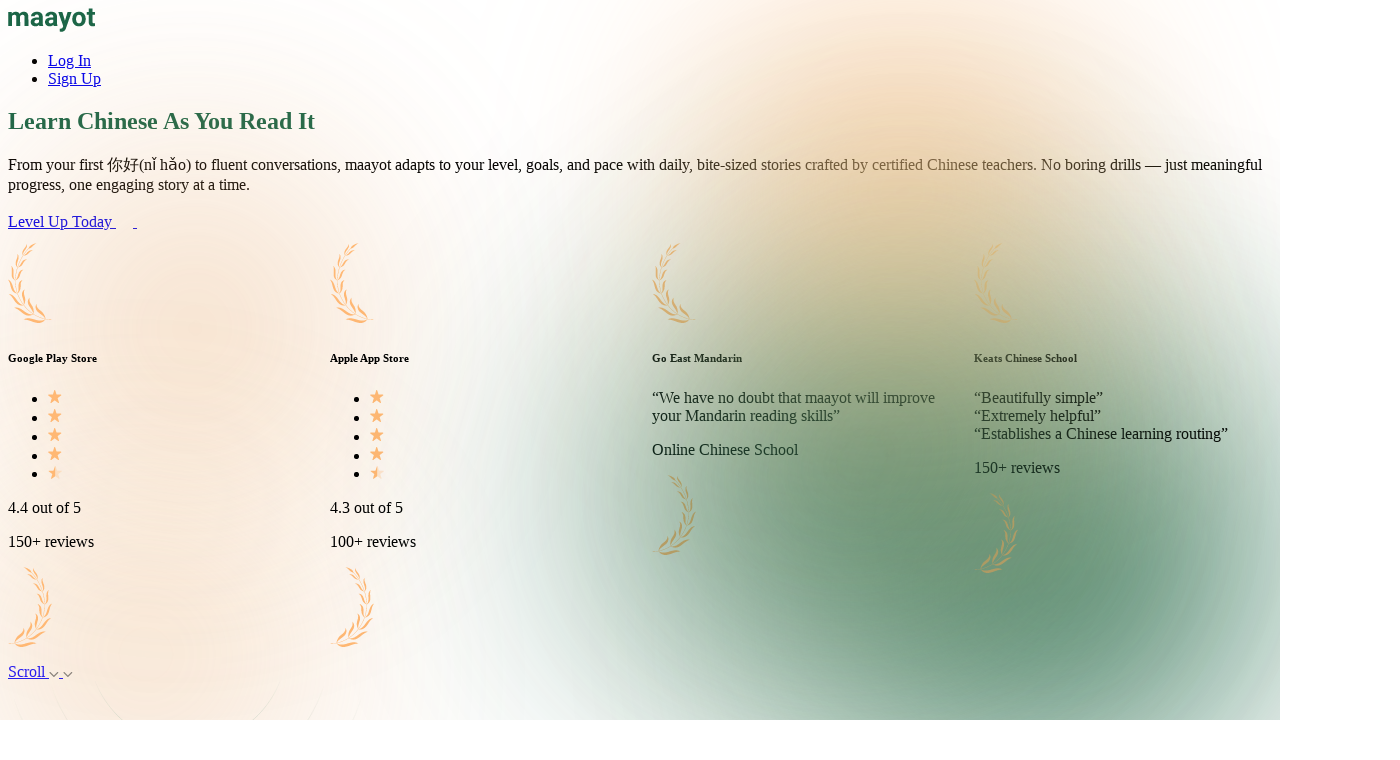

--- FILE ---
content_type: text/html
request_url: https://www.maayot.com/?ref=ncacls.org
body_size: 20731
content:
<!doctype html>
<html class="scroll-smooth">

<head>
     <meta charset="UTF-8">
     <title>maayot • Daily Chinese Reading with Stories • Chinese Graded Reader</title>
     <meta content="Learn Mandarin Chinese with daily reading. A graded reader to learn Chinese with stories for your level. New characters, one-click dictionary, professional native recordings for listening practice, a quiz to test your knowledge." name="description">
     <meta name="viewport" content="width=device-width, initial-scale=1.0">
     <link href="https://fonts.googleapis.com/css2?family=DM+Sans:ital,opsz,wght@0,9..40,100..1000;1,9..40,100..1000&family=Noto+Sans+SC:wght@100..900&family=Zilla+Slab:ital,wght@0,300;0,400;0,500;0,600;0,700;1,300;1,400;1,500;1,600;1,700&display=swap"
          rel="stylesheet">
     <link href="https://fonts.googleapis.com/css2?family=Caveat:wght@400..700&display=swap" rel="stylesheet">
     <link href="https://cdn.jsdelivr.net/npm/flowbite@3.1.2/dist/flowbite.min.css" rel="stylesheet" />
     <link rel="stylesheet" href="https://cdn.jsdelivr.net/npm/swiper@11/swiper-bundle.min.css" />
     <link href="/landing-assets/css/style.css" rel="stylesheet">
     <!-- Google Tag Manager -->
<script>(function(w,d,s,l,i){w[l]=w[l]||[];w[l].push({'gtm.start':
new Date().getTime(),event:'gtm.js'});var f=d.getElementsByTagName(s)[0],
j=d.createElement(s),dl=l!='dataLayer'?'&l='+l:'';j.async=true;j.src=
'https://www.googletagmanager.com/gtm.js?id='+i+dl;f.parentNode.insertBefore(j,f);
})(window,document,'script','dataLayer','GTM-5X8ZHGK');</script>
<!-- End Google Tag Manager -->
     <style>
          .collapsible-content {
               max-height: 0;
               overflow: hidden;
               transition: max-height 0.3s ease-in-out;
          }
          
          .collapsible-content.collapsible-open {
               transition: max-height 0.3s ease-in-out;
          }
          
          .collapsible-header {
               cursor: pointer;
               user-select: none;
               transition: all 0.2s ease-in-out;
          }
          
          .collapsible-header:hover {
               background-color: rgba(0, 0, 0, 0.02);
          }
          
          .collapsible-arrow {
               transition: transform 0.3s ease-in-out;
               display: inline-block;
               margin-left: 8px;
          }
     </style>
</head>

<body class="bg-gray-1000 font-zill-slab">
     <!-- Google Tag Manager (noscript) -->
<noscript><iframe src="https://www.googletagmanager.com/ns.html?id=GTM-5X8ZHGK"
height="0" width="0" style="display:none;visibility:hidden"></iframe></noscript>
<!-- End Google Tag Manager (noscript) -->
     <div class="overflow-hidden">
          <header class="sm:p-6 px-2 py-4 fixed top-0 left-0 w-full z-[100000]">
               <div class="max-w-[1392px] mx-auto">
                    <div
                         class="header-inner transition-all ease-in-out duration-300 bg-white/[50%] sm:rounded-2xl rounded-xl backdrop-blur-[40px] shadow-3xl sm:px-6 p-2 sm:py-4">
                         <div class="flex items-center justify-between">
                              <a href="#"><img src="/landing-assets/images/logo.svg" alt="" class="sm:h-auto h-[18px]"></a>
                              <ul class="flex items-center gap-3">
                                   <li><a href="https://story.maayot.com/login"
                                             class="sm:text-base text-sm transition-all ease-in-out duration-300 hover:bg-gray-1000 font-dm-sans font-semibold leading-[150%] border border-transparent text-black-1000 sm:py-2.5 py-1.5 sm:px-6 px-4 inline-block">Log
                                             In</a></li>
                                   <li><a href="https://story.maayot.com/learn-chinese/new2"
                                             class="sm:text-base text-sm transition-all ease-in-out duration-300 hover:bg-green-1100 hover:border-green-1100 font-dm-sans font-semibold leading-[150%] text-white rounded-lg border-2 inline-block border-green-1000 bg-green-1000 sm:py-2.5 sm:px-[23px] px-3.5 py-1.5">Sign
                                             Up</a></li>
                              </ul>
                         </div>
                    </div>
               </div>
          </header>
          <section
               class="min-h-screen sm:pt-[190px] pt-[152px] sm:pb-16 pb-8 md:pb-[90px] lg:px-0 sm:px-4 md:px-12 relative">
               <div class="gradient1"><img src="/landing-assets/images/banner-gradient-img.svg" alt="" /></div>
               <div class="gradient2"><img src="/landing-assets/images/banner-gradient-img2.svg" alt="" /></div>
               <div class="gradient3"><img src="/landing-assets/images/banner-gradient-img3.svg" alt="" /></div>
               <div class="max-w-[840px] relative z-10 sm:px-5 px-4 mx-auto text-center">
                    <h1
                         class="xl:text-[120px] text-[52px] leading-[54px] md:text-[85px] lg:max-w-[800px] max-w-[540px] mx-auto w-full font-semibold md:leading-[105%] text-gradient">
                         Learn
                         Chinese
                         As You Read It</h1>
                    <p class="md:my-[60px] my-8 font-dm-sans text-base font-normal leading-6 text-black-1000">
                         From your first 你好(nǐ hǎo) to fluent conversations,
                         maayot adapts to your level, goals, and
                         pace with daily, bite-sized stories crafted by
                         certified Chinese teachers. No boring drills — just
                         meaningful progress, one engaging story at a time.
                    </p>
                    <a href="https://story.maayot.com/learn-chinese/new2"
                         class="group relative text-base transition-all ease-in-out duration-300 hover:bg-green-1100 hover:border-green-1100 font-dm-sans font-semibold leading-[150%] text-white rounded-lg border-2 inline-flex items-center gap-2 border-green-1000 bg-green-1000 h-12 px-[22px]">
                         Level Up Today
                         <span class="flex items-center justify-center gap-2 w-6 h-6 overflow-hidden">
                              <img src="/landing-assets/images/right-arrow-white.svg" alt=""
                                   class="-translate-x-3 group-hover:translate-x-3.5 transition-all ease-in-out duration-500">
                              <img src="/landing-assets/images/right-arrow-white.svg" alt=""
                                   class="-translate-x-2.5 group-hover:translate-x-5 transition-all ease-in-out duration-500">
                         </span>
                    </a>

               </div>
               <div class="max-w-[1372px] mx-auto px-4  md:mt-[70px] mt-[60px]">
                    <div class="swiper mySwiper">
                         <div class="swiper-wrapper">
                              <div class="swiper-slide">
                                   <div class="flex items-center justify-between">
                                        <img src="/landing-assets/images/wheat-right.svg" alt>
                                        <div class="text-center">
                                             <h6
                                                  class="text-sm sm:mb-4 mb-2.5 font-dm-sans leading-[150%] font-semibold text-black-1000">
                                                  Google
                                                  Play
                                                  Store</h6>
                                             <ul class="flex mb-1 items-center justify-center gap-1">
                                                  <li><img src="/landing-assets/images/star-icon.svg" alt></li>
                                                  <li><img src="/landing-assets/images/star-icon.svg" alt></li>
                                                  <li><img src="/landing-assets/images/star-icon.svg" alt></li>
                                                  <li><img src="/landing-assets/images/star-icon.svg" alt></li>
                                                  <li><img src="/landing-assets/images/star-half.svg" alt></li>
                                             </ul>
                                             <span
                                                  class="block sm:mb-4 mb-2 text-xs font-dm-sans font-normal leading-[160%] text-black-1000">4.4
                                                  out of 5</span>
                                             <p class="text-xs font-dm-sans font-normal leading-[160%] text-gray-1100">
                                                  150+
                                                  reviews</p>
                                        </div>
                                        <img src="/landing-assets/images/wheat-left.svg" alt>
                                   </div>
                              </div>
                              <div class="swiper-slide">
                                   <div class="flex items-center justify-between">
                                        <img src="/landing-assets/images/wheat-right.svg" alt>
                                        <div class="text-center">
                                             <h6
                                                  class="text-sm sm:mb-4 mb-2 font-dm-sans leading-[150%] font-semibold text-black-1000">
                                                  Apple
                                                  App Store</h6>
                                             <ul class="flex mb-1 items-center justify-center gap-1">
                                                  <li><img src="/landing-assets/images/star-icon.svg" alt></li>
                                                  <li><img src="/landing-assets/images/star-icon.svg" alt></li>
                                                  <li><img src="/landing-assets/images/star-icon.svg" alt></li>
                                                  <li><img src="/landing-assets/images/star-icon.svg" alt></li>
                                                  <li><img src="/landing-assets/images/star-half.svg" alt></li>
                                             </ul>
                                             <span
                                                  class="block sm:mb-4 mb-2 text-xs font-dm-sans font-normal leading-[160%] text-black-1000">4.3
                                                  out of 5</span>
                                             <p class="text-xs font-dm-sans font-normal leading-[160%] text-gray-1100">
                                                  100+
                                                  reviews</p>
                                        </div>
                                        <img src="/landing-assets/images/wheat-left.svg" alt>
                                   </div>
                              </div>
                              <div class="swiper-slide">
                                   <div class="flex items-center justify-between">
                                        <img src="/landing-assets/images/wheat-right.svg" alt>
                                        <div class="text-center">
                                             <h6
                                                  class="text-sm sm:mb-4 mb-2 font-dm-sans leading-[150%] font-semibold text-black-1000">
                                                  Go
                                                  East
                                                  Mandarin</h6>
                                             <span
                                                  class="block sm:mb-4 mb-2 text-xs font-dm-sans font-normal leading-[160%] text-black-1000">“We
                                                  have no doubt that maayot will improve
                                                  your Mandarin reading skills”</span>
                                             <p class="text-xs font-dm-sans font-normal leading-[160%] text-gray-1100">
                                                  Online
                                                  Chinese
                                                  School</p>
                                        </div>
                                        <img src="/landing-assets/images/wheat-left.svg" alt>
                                   </div>
                              </div>
                              <div class="swiper-slide">
                                   <div class="flex items-center justify-between">
                                        <img src="/landing-assets/images/wheat-right.svg" alt>
                                        <div class="text-center">
                                             <h6
                                                  class="text-sm mb-1.5 font-dm-sans leading-[150%] font-semibold text-black-1000">
                                                  Keats
                                                  Chinese School</h6>
                                             <span
                                                  class="block mb-1.5 text-xs font-dm-sans font-normal leading-[160%] text-black-1000">“Beautifully
                                                  simple”<br>
                                                  “Extremely helpful”<br>
                                                  “Establishes a Chinese learning
                                                  routing”</span>
                                             <p class="text-xs font-dm-sans font-normal leading-[160%] text-gray-1100">
                                                  150+
                                                  reviews</p>
                                        </div>
                                        <img src="/landing-assets/images/wheat-left.svg" alt>
                                   </div>
                              </div>
                         </div>
                    </div>
               </div>
               <div class="flex items-center justify-center mt-6">
                    <a href="#sec2"
                         class="scroll group transition-all ease-in-out duration-300 flex items-center justify-center flex-col font-normal text-xs leading-[160%] text-gray-1100 mb-1">
                         Scroll
                         <span class="flex relative items-center flex-col justify-center w-5 h-5 overflow-hidden">
                              <img src="/landing-assets/images/down-arrow.svg" alt=""
                                   class="group-hover:translate-y-5 transition-all ease-in-out duration-300" />
                              <img src="/landing-assets/images/down-arrow.svg" alt=""
                                   class="absolute -top-2 group-hover:top-2 transition-all ease-in-out duration-300" />
                         </span>
                    </a>
               </div>
          </section>
          <section id="sec2"
               class="relative md:bg-[url(/landing-assets/images/work-bg.svg)] md:bg-size-[100%_100%] bg-no-repeat sm:px-7 py-8 md:py-12 sm:mt-0 mt-8 bg-center">
               <div class="md:hidden block absolute left-0 sm:top-[200px] top-[300px] w-full">
                    <img src="/landing-assets/images/work-mobile.svg" alt="" class="w-full" />
               </div>
               <div class="max-w-[904px] mx-auto text-center sm:px-5 px-4">
                    <span class="md:text-2xl text-xl font-semibold leading-[135%] text-black-1000 block md:mb-0 mb-1">How
                         maayot works</span>
                    <h2
                         class="md:text-5xl sm:text-3xl text-[30px] mt-1 mb-8 md:mb-12 font-semibold leading-[120%] text-black-1000">
                         Turning
                         stories into <span class="text-gradient2">stealthy
                              flashcards</span></h2>
                    <p class="font-dm-sans max-w-[800px] mx-auto text-base font-normal leading-6 text-black-1000">
                         Imagine flashcards that feel like reading a gripping
                         newsletter — that’s maayot, <span class="font-semibold">an invisible
                              flashcards system but way more engaging.</span>
                         Every story you read teaches new
                         words and quietly reviews
                         at-risk words in context — right before they slip your
                         mind.
                    </p>
                    <div class="relative text-left lg:max-w-full max-w-[670px] w-full mx-auto">
                         <div class="inline-flex lg:absolute relative top-9 lg:left-0 lg:top-1/2 lg:-translate-y-1/2">
                              <span
                                   class="flex items-center justify-center text-black-1000 font-normal sm:text-2xl text-[21px] leading-[125%] font-caveat bg-[url(/landing-assets/images/try-ring-img.svg)] bg-cover bg-center sm:w-[123px] w-[98px] sm:h-[52px] h-[41px]">Try
                                   it!</span>
                              <span
                                   class="absolute lg:right-[-76px] sm:-right-11 -right-8 sm:top-6 top-5 flex items-center">
                                   <img src="/landing-assets/images/try-arrow.svg" alt="" class="lg:block hidden" />
                                   <img src="/landing-assets/images/try-arrow-mobile.svg" alt=""
                                        class="lg:hidden block sm:h-auto h-[93px]" />
                              </span>
                         </div>
                         <div
                              class="bg-white mt-[72px] max-w-[480px] mx-auto rounded-xl lg:p-10 sm:pt-[67px] sm:pb-12 sm:px-12 px-4 pb-8 pt-[50px]">
                              <div class="card-box flex items-center flex-wrap relative">
                                   <div class="inline-block pt-[19px]">
                                        <span class="trigger border-b border-solid border-transparent bg-transparent rounded-[2px] relative cursor-pointer text-base tracking-[2.56px] text-left leading-4 font-normal text-black-1000 font-noto-sans"
                                             data-popover-target="popover-click" data-popover-trigger="click">
                                             <span
                                                  class="trigger-name absolute left-1/2 -translate-x-1/2 -top-4 w-max text-gray-1100 text-xs font-normal flex items-center font-dm-sans opacity-0">wǒ</span>
                                             我
                                        </span>
                                        <div data-popover id="popover-click" role="tooltip"
                                             class="absolute popover-main shadow-6xl  z-10 invisible text-left w-64 rounded-xl bg-white p-6 inline-block  transition-opacity duration-300 opacity-0">
                                             <div class=" pb-6">
                                                  <h3
                                                       class="font-normal text-sm pb-2 text-gray-1100 leading-[150%] font-dm-sans">
                                                       <span
                                                            class="text-[21px] font-noto-sans tracking-[1.26px] text-black-1000 font-bold">我</span>
                                                       wǒ
                                                  </h3>
                                                  <p
                                                       class="text-black-1000 font-dm-sans font-semibold leading-[150%] text-base">
                                                       I, me</p>
                                                  <span
                                                       class="text-green-1000 font-dm-sans text-xs font-normal leading-[160%] inline-flex items-center px-1 bg-green-1200">New
                                                       words</span>
                                             </div>
                                             <div class="pb-3">
                                                  <p class="collapsible-header text-gray-1100 font-dm-sans text-xs font-normal leading-[160%] pb-[3px] rounded-md px-2 py-1 -mx-2 flex items-center justify-between">
                                                       Explain in context
                                                       <span class="collapsible-arrow">▼</span>
                                                  </p>
                                                  <div class="collapsible-content pb-3">
                                                       <p class="text-sm font-normal leading-[150%] font-dm-sans text-black-1000">
                                                            Me, the subject who is going to the supermarket.
                                                       </p>
                                                  </div>
                                             </div>
                                             <div>
                                                  <p class="collapsible-header text-gray-1100 font-dm-sans text-xs font-normal leading-[160%] pb-[3px] rounded-md px-2 py-1 -mx-2 flex items-center justify-between">
                                                       Example
                                                       <span class="collapsible-arrow">▼</span>
                                                  </p>
                                                  <div class="collapsible-content">
                                                       <p class="text-sm font-normal leading-[150%] font-dm-sans text-black-1000">
                                                            • 我喜欢吃水果。(I like to eat fruit.)<br>
                                                            • 我是学生。(I am a student.)
                                                       </p>
                                                  </div>
                                             </div>
                                             <div data-popper-arrow
                                                  class="!w-auto !h-auto -bottom-2 !visible !bg-center !bg-size-[100%_100%]">
                                                  <img src="/landing-assets/images/popover-arw.svg" alt="">
                                             </div>
                                             <a href="#." class="absolute top-3 right-3 close-popover"><img
                                                       src="/landing-assets/images/close.svg" alt=""></a>
                                        </div>
                                   </div>
                                   <div class="inline-block pt-[19px]">
                                        <span class="trigger relative border-b border-solid border-transparent bg-transparent cursor-pointer text-base tracking-[2.56px] text-left leading-4 font-normal text-black-1000 font-noto-sans"
                                             data-popover-target="popover-click2" data-popover-trigger="click">
                                             <span
                                                  class="trigger-name absolute left-1/2 -translate-x-1/2 -top-4 w-max text-gray-1100 text-xs font-normal flex items-center font-dm-sans opacity-0">yǐ
                                                  hòu</span>
                                             以后</span>
                                        <div data-popover id="popover-click2" role="tooltip"
                                             class="absolute popover-main z-10 shadow-6xl invisible text-left w-64 rounded-xl bg-white p-6 inline-block  transition-opacity duration-300 opacity-0">
                                             <div class=" pb-6">
                                                  <h3
                                                       class="font-normal text-sm pb-2 text-gray-1100 leading-[150%] font-dm-sans">
                                                       <span
                                                            class="text-[21px] font-noto-sans tracking-[1.26px] text-black-1000 font-bold">以后</span>
                                                       yǐhòu
                                                  </h3>
                                                  <p
                                                       class="text-black-1000 font-dm-sans font-semibold leading-[150%] text-base">
                                                       afterwards, later, in the future</p>
                                                  <span
                                                       class="text-green-1000 font-dm-sans text-xs font-normal leading-[160%] inline-flex items-center px-1 bg-green-1200">New
                                                       words</span>
                                             </div>
                                             <div class="pb-3">
                                                  <p class="collapsible-header text-gray-1100 font-dm-sans text-xs font-normal leading-[160%] pb-[3px] rounded-md px-2 py-1 -mx-2 flex items-center justify-between">
                                                       Explain in context
                                                       <span class="collapsible-arrow">▼</span>
                                                  </p>
                                                  <div class="collapsible-content pb-3">
                                                       <p class="text-sm font-normal leading-[150%] font-dm-sans text-black-1000">
                                                            "From now on" or "in the future" - indicates that the speaker's decision applies to all future time, not just a single instance.
                                                       </p>
                                                  </div>
                                             </div>
                                             <div>
                                                  <p class="collapsible-header text-gray-1100 font-dm-sans text-xs font-normal leading-[160%] pb-[3px] rounded-md px-2 py-1 -mx-2 flex items-center justify-between">
                                                       Example
                                                       <span class="collapsible-arrow">▼</span>
                                                  </p>
                                                  <div class="collapsible-content">
                                                       <p class="text-sm font-normal leading-[150%] font-dm-sans text-black-1000">
                                                            • 以后我会更加努力。(I will work harder in the future.)<br>
                                                            • 我们以后再见面吧。(Let's meet again in the future.)
                                                       </p>
                                                  </div>
                                             </div>
                                             <div data-popper-arrow
                                                  class="!w-auto !h-auto -bottom-2 !visible !bg-center !bg-size-[100%_100%]">
                                                  <img src="/landing-assets/images/popover-arw.svg" alt="">
                                             </div>
                                             <a href="#." class="absolute top-3 right-3 close-popover"><img
                                                       src="/landing-assets/images/close.svg" alt=""></a>
                                        </div>
                                   </div>
                                   <div class="inline-block pt-[19px]">
                                        <span class="trigger relative border-b border-solid border-transparent bg-transparent cursor-pointer text-base tracking-[2.56px] text-left leading-4 font-normal text-black-1000 font-noto-sans"
                                             data-popover-target="popover-click3" data-popover-trigger="click">
                                             <span
                                                  class="trigger-name absolute left-1/2 -translate-x-1/2 -top-4 w-max text-gray-1100 text-xs font-normal flex items-center font-dm-sans opacity-0">zài
                                                  yě</span>
                                             再也</span>
                                        <div data-popover id="popover-click3" role="tooltip"
                                             class="absolute popover-main z-10 shadow-6xl invisible text-left w-64 rounded-xl bg-white p-6 inline-block  transition-opacity duration-300 opacity-0">
                                             <div class=" pb-6">
                                                  <h3
                                                       class="font-normal text-sm pb-2 text-gray-1100 leading-[150%] font-dm-sans">
                                                       <span
                                                            class="text-[21px] font-noto-sans tracking-[1.26px] text-black-1000 font-bold">再也</span>
                                                       zàiyě
                                                  </h3>
                                                  <p
                                                       class="text-black-1000 font-dm-sans font-semibold leading-[150%] text-base">
                                                       never again, no longer</p>
                                                  <span
                                                       class="text-green-1000 font-dm-sans text-xs font-normal leading-[160%] inline-flex items-center px-1 bg-green-1200">New
                                                       words</span>
                                             </div>
                                             <div class="pb-3">
                                                  <p class="collapsible-header text-gray-1100 font-dm-sans text-xs font-normal leading-[160%] pb-[3px] rounded-md px-2 py-1 -mx-2 flex items-center justify-between">
                                                       Explain in context
                                                       <span class="collapsible-arrow">▼</span>
                                                  </p>
                                                  <div class="collapsible-content pb-3">
                                                       <p class="text-sm font-normal leading-[150%] font-dm-sans text-black-1000">
                                                            
                                                       "Never again" or "no longer" - emphasizes the finality and absoluteness of the speaker's decision not to go to the supermarket.
                                                  
                                                       </p>
                                                  </div>
                                             </div>
                                             <div>
                                                  <p class="collapsible-header text-gray-1100 font-dm-sans text-xs font-normal leading-[160%] pb-[3px] rounded-md px-2 py-1 -mx-2 flex items-center justify-between">
                                                       Example
                                                       <span class="collapsible-arrow">▼</span>
                                                  </p>
                                                  <div class="collapsible-content">
                                                       <p class="text-sm font-normal leading-[150%] font-dm-sans text-black-1000">
                                                            
                                                       • 他再也不想见我了。(He never wants to see me again.)<br>
                                                       • 我再也不喝咖啡了。(I will never drink coffee again.)
                                                  
                                                       </p>
                                                  </div>
                                             </div>
                                             <div data-popper-arrow
                                                  class="!w-auto !h-auto -bottom-2 !visible !bg-center !bg-size-[100%_100%]">
                                                  <img src="/landing-assets/images/popover-arw.svg" alt="">
                                             </div>
                                             <a href="#." class="absolute top-3 right-3 close-popover"><img
                                                       src="/landing-assets/images/close.svg" alt=""></a>
                                        </div>
                                   </div>
                                   <div class="inline-block pt-[19px]">
                                        <span class="trigger relative border-b border-solid border-transparent bg-transparent cursor-pointer text-base tracking-[2.56px] text-left leading-4 font-normal text-black-1000 font-noto-sans"
                                             data-popover-target="popover-click4" data-popover-trigger="click">
                                             <span
                                                  class="trigger-name absolute left-1/2 -translate-x-1/2 -top-4 w-max text-gray-1100 text-xs font-normal flex items-center font-dm-sans opacity-0">bù</span>
                                             不</span>
                                        <div data-popover id="popover-click4" role="tooltip"
                                             class="absolute popover-main z-10 shadow-6xl invisible text-left w-64 rounded-xl bg-white p-6 inline-block  transition-opacity duration-300 opacity-0">
                                             <div class=" pb-6">
                                                  <h3
                                                       class="font-normal text-sm pb-2 text-gray-1100 leading-[150%] font-dm-sans">
                                                       <span
                                                            class="text-[21px] font-noto-sans tracking-[1.26px] text-black-1000 font-bold">不</span>
                                                       bù
                                                  </h3>
                                                  <p
                                                       class="text-black-1000 font-dm-sans font-semibold leading-[150%] text-base">
                                                       not, no</p>
                                                  <span
                                                       class="text-green-1000 font-dm-sans text-xs font-normal leading-[160%] inline-flex items-center px-1 bg-green-1200">New
                                                       words</span>
                                             </div>
                                             <div class="pb-3">
                                                  <p class="collapsible-header text-gray-1100 font-dm-sans text-xs font-normal leading-[160%] pb-[3px] rounded-md px-2 py-1 -mx-2 flex items-center justify-between">
                                                       Explain in context
                                                       <span class="collapsible-arrow">▼</span>
                                                  </p>
                                                  <div class="collapsible-content pb-3">
                                                       <p class="text-sm font-normal leading-[150%] font-dm-sans text-black-1000">
                                                            
                                                       Negation marker meaning "not" - makes the statement negative, indicating the speaker will not perform the action of going to the supermarket.
                                                  
                                                       </p>
                                                  </div>
                                             </div>
                                             <div>
                                                  <p class="collapsible-header text-gray-1100 font-dm-sans text-xs font-normal leading-[160%] pb-[3px] rounded-md px-2 py-1 -mx-2 flex items-center justify-between">
                                                       Example
                                                       <span class="collapsible-arrow">▼</span>
                                                  </p>
                                                  <div class="collapsible-content">
                                                       <p class="text-sm font-normal leading-[150%] font-dm-sans text-black-1000">
                                                            
                                                       • 我不吃肉。(I don't eat meat.)<br>
                                                       • 他不在家。(He is not at home.)
                                                  
                                                       </p>
                                                  </div>
                                             </div>
                                             <div data-popper-arrow
                                                  class="!w-auto !h-auto -bottom-2 !visible !bg-center !bg-size-[100%_100%]">
                                                  <img src="/landing-assets/images/popover-arw.svg" alt="">
                                             </div>
                                             <a href="#." class="absolute top-3 right-3 close-popover"><img
                                                       src="/landing-assets/images/close.svg" alt=""></a>
                                        </div>
                                   </div>
                                   <div class="inline-block pt-[19px]">
                                        <span class="trigger border-b border-solid border-transparent bg-transparent relative cursor-pointer text-base tracking-[2.56px] text-left leading-4 font-normal text-black-1000 font-noto-sans"
                                             data-popover-target="popover-click5" data-popover-trigger="click">
                                             <span
                                                  class="trigger-name absolute left-1/2 -translate-x-1/2 -top-4 w-max text-gray-1100 text-xs font-normal flex items-center font-dm-sans opacity-0"></span>
                                             去</span>
                                        <div data-popover id="popover-click5" role="tooltip"
                                             class="absolute popover-main z-10 shadow-6xl invisible text-left w-64 rounded-xl bg-white p-6 inline-block  transition-opacity duration-300 opacity-0">
                                             <div class=" pb-6">
                                                  <h3
                                                       class="font-normal text-sm pb-2 text-gray-1100 leading-[150%] font-dm-sans">
                                                       <span
                                                            class="text-[21px] font-noto-sans tracking-[1.26px] text-black-1000 font-bold">去</span>
                                                       qù
                                                  </h3>
                                                  <p
                                                       class="text-black-1000 font-dm-sans font-semibold leading-[150%] text-base">
                                                       to go</p>
                                                  <span
                                                       class="text-green-1000 font-dm-sans text-xs font-normal leading-[160%] inline-flex items-center px-1 bg-green-1200">New
                                                       words</span>
                                             </div>
                                             <div class="pb-3">
                                                  <p class="collapsible-header text-gray-1100 font-dm-sans text-xs font-normal leading-[160%] pb-[3px] rounded-md px-2 py-1 -mx-2 flex items-center justify-between">
                                                       Explain in context
                                                       <span class="collapsible-arrow">▼</span>
                                                  </p>
                                                  <div class="collapsible-content pb-3">
                                                       <p class="text-sm font-normal leading-[150%] font-dm-sans text-black-1000">
                                                            
                                                       "To go" - the action verb indicating physical movement to the supermarket that the speaker is refusing to do.
                                                  
                                                       </p>
                                                  </div>
                                             </div>
                                             <div>
                                                  <p class="collapsible-header text-gray-1100 font-dm-sans text-xs font-normal leading-[160%] pb-[3px] rounded-md px-2 py-1 -mx-2 flex items-center justify-between">
                                                       Example
                                                       <span class="collapsible-arrow">▼</span>
                                                  </p>
                                                  <div class="collapsible-content">
                                                       <p class="text-sm font-normal leading-[150%] font-dm-sans text-black-1000">
                                                            
                                                       • 我去学校。(I go to school.)<br>
                                                       • 他们去北京了。(They went to Beijing.)
                                                  
                                                       </p>
                                                  </div>
                                             </div>
                                             <div data-popper-arrow
                                                  class="!w-auto !h-auto -bottom-2 !visible !bg-center !bg-size-[100%_100%]">
                                                  <img src="/landing-assets/images/popover-arw.svg" alt="">
                                             </div>
                                             <a href="#." class="absolute top-3 right-3 close-popover"><img
                                                       src="/landing-assets/images/close.svg" alt=""></a>
                                        </div>
                                   </div>
                                   <div class="inline-block pt-[19px]">
                                        <span class="trigger border-b border-solid border-orange-1200 hover:!border-orange-1200 hover:!bg-gray-1300 bg-gray-1300 relative cursor-pointer text-base tracking-[2.56px] text-left leading-4 font-normal text-black-1000 font-noto-sans"
                                             data-popover-target="popover-click6" data-popover-trigger="click">
                                             <span
                                                  class="absolute left-1/2 -translate-x-1/2 -top-4 w-max text-gray-1100 text-xs font-normal flex items-center font-dm-sans">chāo
                                                  shì</span>
                                             超市</span>
                                        <div data-popover id="popover-click6" role="tooltip"
                                             class="absolute popover-main z-10 shadow-6xl invisible text-left w-64 rounded-xl bg-white p-6 inline-block  transition-opacity duration-300 opacity-0">
                                             <div class=" pb-6">
                                                  <h3
                                                       class="font-normal text-sm pb-2 text-gray-1100 leading-[150%] font-dm-sans">
                                                       <span
                                                            class="text-[21px] font-noto-sans tracking-[1.26px] text-black-1000 font-bold">超市</span>
                                                       chāo shì
                                                  </h3>
                                                  <p
                                                       class="text-black-1000 font-dm-sans font-semibold leading-[150%] text-base">
                                                       supermarket</p>
                                                  <span
                                                       class="text-orange-1200 font-dm-sans text-xs font-normal leading-[160%] inline-flex items-center px-1 bg-orange-1300">Words
                                                       from the past</span>
                                             </div>
                                             <div class="pb-3">
                                                  <p class="collapsible-header text-gray-1100 font-dm-sans text-xs font-normal leading-[160%] pb-[3px] rounded-md px-2 py-1 -mx-2 flex items-center justify-between">
                                                       Explain in context
                                                       <span class="collapsible-arrow">▼</span>
                                                  </p>
                                                  <div class="collapsible-content pb-3">
                                                       <p class="text-sm font-normal leading-[150%] font-dm-sans text-black-1000">
                                                            
                                                       "Supermarket" - the destination that the speaker is declaring they will no longer visit for grocery shopping.
                                                  
                                                       </p>
                                                  </div>
                                             </div>
                                             <div>
                                                  <p class="collapsible-header text-gray-1100 font-dm-sans text-xs font-normal leading-[160%] pb-[3px] rounded-md px-2 py-1 -mx-2 flex items-center justify-between">
                                                       Example
                                                       <span class="collapsible-arrow">▼</span>
                                                  </p>
                                                  <div class="collapsible-content">
                                                       <p class="text-sm font-normal leading-[150%] font-dm-sans text-black-1000">
                                                            
                                                       • 这个超市很大。(This supermarket is very big.)<br>
                                                       • 超市里有很多人。(There are many people in the supermarket.)
                                                  
                                                       </p>
                                                  </div>
                                             </div>
                                             <div data-popper-arrow
                                                  class="!w-auto !h-auto -bottom-2 !visible !bg-center !bg-size-[100%_100%]">
                                                  <img src="/landing-assets/images/popover-arw.svg" alt="">
                                             </div>
                                             <a href="#." class="absolute top-3 right-3 close-popover"><img
                                                       src="/landing-assets/images/close.svg" alt=""></a>
                                        </div>
                                   </div>
                                   <div class="inline-block pt-[19px]">
                                        <span class="trigger border-b border-solid border-transparent bg-transparent relative cursor-pointer text-base  tracking-[2.56px] text-left leading-4 font-normal text-black-1000 font-noto-sans"
                                             data-popover-target="popover-click7" data-popover-trigger="click">
                                             <span
                                                  class="trigger-name absolute left-1/2 -translate-x-1/2 -top-4 w-max text-gray-1100 text-xs font-normal flex items-center font-dm-sans opacity-0"></span>
                                             买菜</span>
                                        <div data-popover id="popover-click7" role="tooltip"
                                             class="absolute popover-main z-10 shadow-6xl invisible text-left w-64 rounded-xl bg-white p-6 inline-block  transition-opacity duration-300 opacity-0">
                                             <div class=" pb-6">
                                                  <h3
                                                       class="font-normal text-sm pb-2 text-gray-1100 leading-[150%] font-dm-sans">
                                                       <span
                                                            class="text-[21px] font-noto-sans tracking-[1.26px] text-black-1000 font-bold">买菜</span>
                                                       mǎicài
                                                  </h3>
                                                  <p
                                                       class="text-black-1000 font-dm-sans font-semibold leading-[150%] text-base">
                                                       to buy vegetables/groceries</p>
                                                  <span
                                                       class="text-green-1000 font-dm-sans text-xs font-normal leading-[160%] inline-flex items-center px-1 bg-green-1200">New
                                                       words</span>
                                             </div>
                                             <div class="pb-3">
                                                  <p class="collapsible-header text-gray-1100 font-dm-sans text-xs font-normal leading-[160%] pb-[3px] rounded-md px-2 py-1 -mx-2 flex items-center justify-between">
                                                       Explain in context
                                                       <span class="collapsible-arrow">▼</span>
                                                  </p>
                                                  <div class="collapsible-content pb-3">
                                                       <p class="text-sm font-normal leading-[150%] font-dm-sans text-black-1000">
                                                            
                                                       "To buy vegetables/groceries" - the purpose of going to the supermarket that the speaker is refusing to do anymore.
                                                  
                                                       </p>
                                                  </div>
                                             </div>
                                             <div>
                                                  <p class="collapsible-header text-gray-1100 font-dm-sans text-xs font-normal leading-[160%] pb-[3px] rounded-md px-2 py-1 -mx-2 flex items-center justify-between">
                                                       Example
                                                       <span class="collapsible-arrow">▼</span>
                                                  </p>
                                                  <div class="collapsible-content">
                                                       <p class="text-sm font-normal leading-[150%] font-dm-sans text-black-1000">
                                                            
                                                       • 妈妈每天买菜。(Mom buys groceries every day.)<br>
                                                       • 我们一起去买菜吧。(Let's go grocery shopping together.)
                                                  
                                                       </p>
                                                  </div>
                                             </div>
                                             <div data-popper-arrow
                                                  class="!w-auto !h-auto -bottom-2 !visible !bg-center !bg-size-[100%_100%]">
                                                  <img src="/landing-assets/images/popover-arw.svg" alt="">
                                             </div>
                                             <a href="#." class="absolute top-3 right-3 close-popover"><img
                                                       src="/landing-assets/images/close.svg" alt=""></a>
                                        </div>
                                   </div>
                                   <div class="inline-block pt-[19px]">
                                        <span class="trigger border-b border-solid border-transparent bg-transparent relative cursor-pointer text-base tracking-[2.56px] text-left leading-4 font-normal text-black-1000 font-noto-sans"
                                             data-popover-target="popover-click8" data-popover-trigger="click">
                                             <span
                                                  class="trigger-name absolute left-1/2 -translate-x-1/2 -top-4 w-max text-gray-1100 text-xs font-normal flex items-center font-dm-sans opacity-0">le</span>
                                             了</span>
                                        <div data-popover id="popover-click8" role="tooltip"
                                             class="absolute popover-main z-10 invisible shadow-6xl text-left w-64 rounded-xl bg-white p-6 inline-block  transition-opacity duration-300 opacity-0">
                                             <div class=" pb-6">
                                                  <h3
                                                       class="font-normal text-sm pb-2 text-gray-1100 leading-[150%] font-dm-sans">
                                                       <span
                                                            class="text-[21px] font-noto-sans tracking-[1.26px] text-black-1000 font-bold">了</span>
                                                       le
                                                  </h3>
                                                  <p
                                                       class="text-black-1000 font-dm-sans font-semibold leading-[150%] text-base">
                                                       particle indicating completed action</p>
                                                  <span
                                                       class="text-green-1000 font-dm-sans text-xs font-normal leading-[160%] inline-flex items-center px-1 bg-green-1200">New
                                                       words</span>
                                             </div>
                                             <div class="pb-3">
                                                  <p class="collapsible-header text-gray-1100 font-dm-sans text-xs font-normal leading-[160%] pb-[3px] rounded-md px-2 py-1 -mx-2 flex items-center justify-between">
                                                       Explain in context
                                                       <span class="collapsible-arrow">▼</span>
                                                  </p>
                                                  <div class="collapsible-content pb-3">
                                                       <p class="text-sm font-normal leading-[150%] font-dm-sans text-black-1000">
                                                            
                                                       Particle indicating completed action - shows that the speaker has finished buying groceries at the supermarket and this action is complete.
                                                  
                                                       </p>
                                                  </div>
                                             </div>
                                             <div>
                                                  <p class="collapsible-header text-gray-1100 font-dm-sans text-xs font-normal leading-[160%] pb-[3px] rounded-md px-2 py-1 -mx-2 flex items-center justify-between">
                                                       Example
                                                       <span class="collapsible-arrow">▼</span>
                                                  </p>
                                                  <div class="collapsible-content">
                                                       <p class="text-sm font-normal leading-[150%] font-dm-sans text-black-1000">
                                                            
                                                       • 我吃了晚饭。(I have eaten dinner.)<br>
                                                       • 他买了一本书。(He bought a book.)
                                                  
                                                       </p>
                                                  </div>
                                             </div>
                                             <div data-popper-arrow
                                                  class="!w-auto !h-auto -bottom-2 !visible !bg-center !bg-size-[100%_100%]">
                                                  <img src="/landing-assets/images/popover-arw.svg" alt="">
                                             </div>
                                             <a href="#." class="absolute top-3 right-3 close-popover"><img
                                                       src="/landing-assets/images/close.svg" alt=""></a>
                                        </div>
                                   </div>
                                   <div class="inline-block pt-[19px]">
                                        <span class="text-base tracking-[2.56px] text-left leading-4 font-normal text-black-1000 font-noto-sans">。</span>
                                   </div>
                                   <div class="inline-block pt-[19px]">
                                        <span class="trigger border-b border-solid border-transparent bg-transparent relative cursor-pointer text-base tracking-[2.56px] text-left leading-4 font-normal text-black-1000 font-noto-sans"
                                             data-popover-target="popover-click10" data-popover-trigger="click">
                                             <span
                                                  class="trigger-name absolute left-1/2 -translate-x-1/2 -top-4 w-max text-gray-1100 text-xs font-normal flex items-center font-dm-sans opacity-0"></span>
                                             菜市场</span>
                                        <div data-popover id="popover-click10" role="tooltip"
                                             class="absolute popover-main z-10 invisible shadow-6xl text-left w-64 rounded-xl bg-white p-6 inline-block  transition-opacity duration-300 opacity-0">
                                             <div class=" pb-6">
                                                  <h3
                                                       class="font-normal text-sm pb-2 text-gray-1100 leading-[150%] font-dm-sans">
                                                       <span
                                                            class="text-[21px] font-noto-sans tracking-[1.26px] text-black-1000 font-bold">菜市场</span>
                                                       càishìchǎng
                                                  </h3>
                                                  <p
                                                       class="text-black-1000 font-dm-sans font-semibold leading-[150%] text-base">
                                                       vegetable market</p>
                                                  <span
                                                       class="text-green-1000 font-dm-sans text-xs font-normal leading-[160%] inline-flex items-center px-1 bg-green-1200">New
                                                       words</span>
                                             </div>
                                             <div class="pb-3">
                                                  <p class="collapsible-header text-gray-1100 font-dm-sans text-xs font-normal leading-[160%] pb-[3px] rounded-md px-2 py-1 -mx-2 flex items-center justify-between">
                                                       Explain in context
                                                       <span class="collapsible-arrow">▼</span>
                                                  </p>
                                                  <div class="collapsible-content pb-3">
                                                       <p class="text-sm font-normal leading-[150%] font-dm-sans text-black-1000">
                                                            
                                                       "Vegetable market" - the place where the speaker goes to buy vegetables, contrasted with the supermarket as being cheaper.
                                                  
                                                       </p>
                                                  </div>
                                             </div>
                                             <div>
                                                  <p class="collapsible-header text-gray-1100 font-dm-sans text-xs font-normal leading-[160%] pb-[3px] rounded-md px-2 py-1 -mx-2 flex items-center justify-between">
                                                       Example
                                                       <span class="collapsible-arrow">▼</span>
                                                  </p>
                                                  <div class="collapsible-content">
                                                       <p class="text-sm font-normal leading-[150%] font-dm-sans text-black-1000">
                                                            
                                                       • 我喜欢去菜市场买菜。(I like to go to the vegetable market to buy vegetables.)<br>
                                                       • 菜市场的菜很新鲜。(The vegetables at the vegetable market are very fresh.)
                                                  
                                                       </p>
                                                  </div>
                                             </div>
                                             <div data-popper-arrow
                                                  class="!w-auto !h-auto -bottom-2 !visible !bg-center !bg-size-[100%_100%]">
                                                  <img src="/landing-assets/images/popover-arw.svg" alt="">
                                             </div>
                                             <a href="#." class="absolute top-3 right-3 close-popover"><img
                                                       src="/landing-assets/images/close.svg" alt=""></a>
                                        </div>
                                   </div>
                                   <div class="inline-block pt-[19px]">
                                        <span class="trigger border-b border-solid border-transparent bg-transparent relative cursor-pointer text-base tracking-[2.56px] text-left leading-4 font-normal text-black-1000 font-noto-sans"
                                             data-popover-target="popover-click11" data-popover-trigger="click">
                                             <span
                                                  class="trigger-name absolute left-1/2 -translate-x-1/2 -top-4 w-max text-gray-1100 text-xs font-normal flex items-center font-dm-sans opacity-0">de</span>
                                             的</span>
                                        <div data-popover id="popover-click11" role="tooltip"
                                             class="absolute popover-main z-10 shadow-6xl invisible text-left w-64 rounded-xl bg-white p-6 inline-block  transition-opacity duration-300 opacity-0">
                                             <div class=" pb-6">
                                                  <h3
                                                       class="font-normal text-sm pb-2 text-gray-1100 leading-[150%] font-dm-sans">
                                                       <span
                                                            class="text-[21px] font-noto-sans tracking-[1.26px] text-black-1000 font-bold">的</span>
                                                       de
                                                  </h3>
                                                  <p
                                                       class="text-black-1000 font-dm-sans font-semibold leading-[150%] text-base">
                                                       possessive particle</p>
                                                  <span
                                                       class="text-green-1000 font-dm-sans text-xs font-normal leading-[160%] inline-flex items-center px-1 bg-green-1200">New
                                                       words</span>
                                             </div>
                                             <div class="pb-3">
                                                  <p class="collapsible-header text-gray-1100 font-dm-sans text-xs font-normal leading-[160%] pb-[3px] rounded-md px-2 py-1 -mx-2 flex items-center justify-between">
                                                       Explain in context
                                                       <span class="collapsible-arrow">▼</span>
                                                  </p>
                                                  <div class="collapsible-content pb-3">
                                                       <p class="text-sm font-normal leading-[150%] font-dm-sans text-black-1000">
                                                            
                                                       Possessive particle - shows that the vegetables belong to or are associated with the vegetable market, indicating ownership or relationship.
                                                  
                                                       </p>
                                                  </div>
                                             </div>
                                             <div>
                                                  <p class="collapsible-header text-gray-1100 font-dm-sans text-xs font-normal leading-[160%] pb-[3px] rounded-md px-2 py-1 -mx-2 flex items-center justify-between">
                                                       Example
                                                       <span class="collapsible-arrow">▼</span>
                                                  </p>
                                                  <div class="collapsible-content">
                                                       <p class="text-sm font-normal leading-[150%] font-dm-sans text-black-1000">
                                                            
                                                       • 我的书。(My book.)<br>
                                                       • 老师的车。(The teacher's car.)
                                                  
                                                       </p>
                                                  </div>
                                             </div>
                                             <div data-popper-arrow
                                                  class="!w-auto !h-auto -bottom-2 !visible !bg-center !bg-size-[100%_100%]">
                                                  <img src="/landing-assets/images/popover-arw.svg" alt="">
                                             </div>
                                             <a href="#." class="absolute top-3 right-3 close-popover"><img
                                                       src="/landing-assets/images/close.svg" alt=""></a>
                                        </div>
                                   </div>
                                   <div class="inline-block pt-[19px]">
                                        <span class="trigger border-b border-solid border-transparent bg-transparent relative cursor-pointer text-base tracking-[2.56px] text-left leading-4 font-normal text-black-1000 font-noto-sans"
                                             data-popover-target="popover-click12" data-popover-trigger="click">
                                             <span
                                                  class="trigger-name absolute left-1/2 -translate-x-1/2 -top-4 w-max text-gray-1100 text-xs font-normal flex items-center font-dm-sans opacity-0">cài</span>
                                             菜</span>
                                        <div data-popover id="popover-click12" role="tooltip"
                                             class="absolute popover-main z-10 shadow-6xl invisible text-left w-64 rounded-xl bg-white p-6 inline-block  transition-opacity duration-300 opacity-0">
                                             <div class=" pb-6">
                                                  <h3
                                                       class="font-normal text-sm pb-2 text-gray-1100 leading-[150%] font-dm-sans">
                                                       <span
                                                            class="text-[21px] font-noto-sans tracking-[1.26px] text-black-1000 font-bold">菜</span>
                                                       cài
                                                  </h3>
                                                  <p
                                                       class="text-black-1000 font-dm-sans font-semibold leading-[150%] text-base">
                                                       vegetable, dish</p>
                                                  <span
                                                       class="text-green-1000 font-dm-sans text-xs font-normal leading-[160%] inline-flex items-center px-1 bg-green-1200">New
                                                       words</span>
                                             </div>
                                             <div class="pb-3">
                                                  <p class="collapsible-header text-gray-1100 font-dm-sans text-xs font-normal leading-[160%] pb-[3px] rounded-md px-2 py-1 -mx-2 flex items-center justify-between">
                                                       Explain in context
                                                       <span class="collapsible-arrow">▼</span>
                                                  </p>
                                                  <div class="collapsible-content pb-3">
                                                       <p class="text-sm font-normal leading-[150%] font-dm-sans text-black-1000">
                                                            
                                                       Contextual meaning related to the sentence about choosing the vegetable market over the supermarket for grocery shopping.
                                                  
                                                       </p>
                                                  </div>
                                             </div>
                                             <div>
                                                  <p class="collapsible-header text-gray-1100 font-dm-sans text-xs font-normal leading-[160%] pb-[3px] rounded-md px-2 py-1 -mx-2 flex items-center justify-between">
                                                       Example
                                                       <span class="collapsible-arrow">▼</span>
                                                  </p>
                                                  <div class="collapsible-content">
                                                       <p class="text-sm font-normal leading-[150%] font-dm-sans text-black-1000">
                                                            
                                                       • 我喜欢这个词。(I like this word.)<br>
                                                       • 这很有用。(This is very useful.)
                                                  
                                                       </p>
                                                  </div>
                                             </div>
                                             <div data-popper-arrow
                                                  class="!w-auto !h-auto -bottom-2 !visible !bg-center !bg-size-[100%_100%]">
                                                  <img src="/landing-assets/images/popover-arw.svg" alt="">
                                             </div>
                                             <a href="#." class="absolute top-3 right-3 close-popover"><img
                                                       src="/landing-assets/images/close.svg" alt=""></a>
                                        </div>
                                   </div>
                                   <div class="inline-block pt-[19px]">
                                        <span class="trigger border-b border-solid border-transparent bg-transparent relative cursor-pointer text-base tracking-[2.56px] text-left leading-4 font-normal text-black-1000 font-noto-sans"
                                             data-popover-target="popover-click13" data-popover-trigger="click">
                                             <span
                                                  class="trigger-name absolute left-1/2 -translate-x-1/2 -top-4 w-max text-gray-1100 text-xs font-normal flex items-center font-dm-sans opacity-0"></span>
                                             比</span>
                                        <div data-popover id="popover-click13" role="tooltip"
                                             class="absolute popover-main z-10 shadow-6xl invisible text-left w-64 rounded-xl bg-white p-6 inline-block  transition-opacity duration-300 opacity-0">
                                             <div class=" pb-6">
                                                  <h3
                                                       class="font-normal text-sm pb-2 text-gray-1100 leading-[150%] font-dm-sans">
                                                       <span
                                                            class="text-[21px] font-noto-sans tracking-[1.26px] text-black-1000 font-bold">比</span>
                                                       bǐ
                                                  </h3>
                                                  <p
                                                       class="text-black-1000 font-dm-sans font-semibold leading-[150%] text-base">
                                                       compared to, than</p>
                                                  <span
                                                       class="text-green-1000 font-dm-sans text-xs font-normal leading-[160%] inline-flex items-center px-1 bg-green-1200">New
                                                       words</span>
                                             </div>
                                             <div class="pb-3">
                                                  <p class="collapsible-header text-gray-1100 font-dm-sans text-xs font-normal leading-[160%] pb-[3px] rounded-md px-2 py-1 -mx-2 flex items-center justify-between">
                                                       Explain in context
                                                       <span class="collapsible-arrow">▼</span>
                                                  </p>
                                                  <div class="collapsible-content pb-3">
                                                       <p class="text-sm font-normal leading-[150%] font-dm-sans text-black-1000">
                                                            
                                                       Contextual meaning related to the sentence about choosing the vegetable market over the supermarket for grocery shopping.
                                                  
                                                       </p>
                                                  </div>
                                             </div>
                                             <div>
                                                  <p class="collapsible-header text-gray-1100 font-dm-sans text-xs font-normal leading-[160%] pb-[3px] rounded-md px-2 py-1 -mx-2 flex items-center justify-between">
                                                       Example
                                                       <span class="collapsible-arrow">▼</span>
                                                  </p>
                                                  <div class="collapsible-content">
                                                       <p class="text-sm font-normal leading-[150%] font-dm-sans text-black-1000">
                                                            
                                                       • 我喜欢这个词。(I like this word.)<br>
                                                       • 这很有用。(This is very useful.)
                                                  
                                                       </p>
                                                  </div>
                                             </div>
                                             <div data-popper-arrow
                                                  class="!w-auto !h-auto -bottom-2 !visible !bg-center !bg-size-[100%_100%]">
                                                  <img src="/landing-assets/images/popover-arw.svg" alt="">
                                             </div>
                                             <a href="#." class="absolute top-3 right-3 close-popover"><img
                                                       src="/landing-assets/images/close.svg" alt=""></a>
                                        </div>
                                   </div>
                                   <div class="inline-block pt-[19px]">
                                        <span class="trigger hover:!border-orange-1200 hover:!bg-gray-1300 border-b border-solid border-orange-1200 bg-gray-1300 relative cursor-pointer text-base tracking-[2.56px] text-left leading-4 font-normal text-black-1000 font-noto-sans"
                                             data-popover-target="popover-click14" data-popover-trigger="click">
                                             <span
                                                  class="absolute left-1/2 -translate-x-1/2 -top-4 w-max text-gray-1100 text-xs font-normal flex items-center font-dm-sans">chāo
                                                  shì</span>
                                             超市</span>
                                        <div data-popover id="popover-click14" role="tooltip"
                                             class="absolute popover-main shadow-6xl z-10 invisible text-left w-64 rounded-xl bg-white p-6 inline-block  transition-opacity duration-300 opacity-0">
                                             <div class=" pb-6">
                                                  <h3
                                                       class="font-normal text-sm pb-2 text-gray-1100 leading-[150%] font-dm-sans">
                                                       <span
                                                            class="text-[21px] font-noto-sans tracking-[1.26px] text-black-1000 font-bold">超市</span>
                                                       chāoshì
                                                  </h3>
                                                  <p
                                                       class="text-black-1000 font-dm-sans font-semibold leading-[150%] text-base">
                                                       supermarket</p>
                                                  <span
                                                       class="text-orange-1200 font-dm-sans text-xs font-normal leading-[160%] inline-flex items-center px-1 bg-orange-1300">Words
                                                       from the past</span>
                                             </div>
                                             <div class="pb-3">
                                                  <p class="collapsible-header text-gray-1100 font-dm-sans text-xs font-normal leading-[160%] pb-[3px] rounded-md px-2 py-1 -mx-2 flex items-center justify-between">
                                                       Explain in context
                                                       <span class="collapsible-arrow">▼</span>
                                                  </p>
                                                  <div class="collapsible-content pb-3">
                                                       <p class="text-sm font-normal leading-[150%] font-dm-sans text-black-1000">
                                                            
                                                       Contextual meaning related to the sentence about choosing the vegetable market over the supermarket for grocery shopping.
                                                  
                                                       </p>
                                                  </div>
                                             </div>
                                             <div>
                                                  <p class="collapsible-header text-gray-1100 font-dm-sans text-xs font-normal leading-[160%] pb-[3px] rounded-md px-2 py-1 -mx-2 flex items-center justify-between">
                                                       Example
                                                       <span class="collapsible-arrow">▼</span>
                                                  </p>
                                                  <div class="collapsible-content">
                                                       <p class="text-sm font-normal leading-[150%] font-dm-sans text-black-1000">
                                                            
                                                       • 我喜欢这个词。(I like this word.)<br>
                                                       • 这很有用。(This is very useful.)
                                                  
                                                       </p>
                                                  </div>
                                             </div>
                                             <div data-popper-arrow
                                                  class="!w-auto !h-auto -bottom-2 !visible !bg-center !bg-size-[100%_100%]">
                                                  <img src="/landing-assets/images/popover-arw.svg" alt="">
                                             </div>
                                             <a href="#." class="absolute top-3 right-3 close-popover"><img
                                                       src="/landing-assets/images/close.svg" alt=""></a>
                                        </div>
                                   </div>
                                   <div class="inline-block pt-[19px]">
                                        <span class="trigger border-b border-solid border-transparent bg-transparent relative cursor-pointer text-base tracking-[2.56px] text-left leading-4 font-normal text-black-1000 font-noto-sans"
                                             data-popover-target="popover-click15" data-popover-trigger="click">
                                             <span
                                                  class="trigger-name absolute left-1/2 -translate-x-1/2 -top-4 w-max text-gray-1100 text-xs font-normal flex items-center font-dm-sans opacity-0">de</span>
                                             的</span>
                                        <div data-popover id="popover-click15" role="tooltip"
                                             class="absolute popover-main shadow-6xl z-10 invisible text-left w-64 rounded-xl bg-white p-6 inline-block  transition-opacity duration-300 opacity-0">
                                             <div class=" pb-6">
                                                  <h3
                                                       class="font-normal text-sm pb-2 text-gray-1100 leading-[150%] font-dm-sans">
                                                       <span
                                                            class="text-[21px] font-noto-sans tracking-[1.26px] text-black-1000 font-bold">的</span>
                                                       de
                                                  </h3>
                                                  <p
                                                       class="text-black-1000 font-dm-sans font-semibold leading-[150%] text-base">
                                                       possessive particle</p>
                                                  <span
                                                       class="text-green-1000 font-dm-sans text-xs font-normal leading-[160%] inline-flex items-center px-1 bg-green-1200">New
                                                       words</span>
                                             </div>
                                             <div class="pb-3">
                                                  <p class="collapsible-header text-gray-1100 font-dm-sans text-xs font-normal leading-[160%] pb-[3px] rounded-md px-2 py-1 -mx-2 flex items-center justify-between">
                                                       Explain in context
                                                       <span class="collapsible-arrow">▼</span>
                                                  </p>
                                                  <div class="collapsible-content pb-3">
                                                       <p class="text-sm font-normal leading-[150%] font-dm-sans text-black-1000">
                                                            
                                                       Contextual meaning related to the sentence about choosing the vegetable market over the supermarket for grocery shopping.
                                                  
                                                       </p>
                                                  </div>
                                             </div>
                                             <div>
                                                  <p class="collapsible-header text-gray-1100 font-dm-sans text-xs font-normal leading-[160%] pb-[3px] rounded-md px-2 py-1 -mx-2 flex items-center justify-between">
                                                       Example
                                                       <span class="collapsible-arrow">▼</span>
                                                  </p>
                                                  <div class="collapsible-content">
                                                       <p class="text-sm font-normal leading-[150%] font-dm-sans text-black-1000">
                                                            
                                                       • 我喜欢这个词。(I like this word.)<br>
                                                       • 这很有用。(This is very useful.)
                                                  
                                                       </p>
                                                  </div>
                                             </div>
                                             <div data-popper-arrow
                                                  class="!w-auto !h-auto -bottom-2 !visible !bg-center !bg-size-[100%_100%]">
                                                  <img src="/landing-assets/images/popover-arw.svg" alt="">
                                             </div>
                                             <a href="#." class="absolute top-3 right-3 close-popover"><img
                                                       src="/landing-assets/images/close.svg" alt=""></a>
                                        </div>
                                   </div>
                                   <div class="inline-block pt-[19px]">
                                        <span class="trigger border-b border-solid border-transparent bg-transparent relative cursor-pointer text-base tracking-[2.56px] text-left leading-4 font-normal text-black-1000 font-noto-sans"
                                             data-popover-target="popover-click16" data-popover-trigger="click">
                                             <span
                                                  class="trigger-name absolute left-1/2 -translate-x-1/2 -top-4 w-max text-gray-1100 text-xs font-normal flex items-center font-dm-sans opacity-0">pián
                                                  yi</span>
                                             便宜</span>
                                        <div data-popover id="popover-click16" role="tooltip"
                                             class="absolute popover-main shadow-6xl z-10 invisible text-left w-64 rounded-xl bg-white p-6 inline-block  transition-opacity duration-300 opacity-0">
                                             <div class=" pb-6">
                                                  <h3
                                                       class="font-normal text-sm pb-2 text-gray-1100 leading-[150%] font-dm-sans">
                                                       <span
                                                            class="text-[21px] font-noto-sans tracking-[1.26px] text-black-1000 font-bold">便宜</span>
                                                       piányi
                                                  </h3>
                                                  <p
                                                       class="text-black-1000 font-dm-sans font-semibold leading-[150%] text-base">
                                                       cheap, inexpensive</p>
                                                  <span
                                                       class="text-green-1000 font-dm-sans text-xs font-normal leading-[160%] inline-flex items-center px-1 bg-green-1200">New
                                                       words</span>
                                             </div>
                                             <div class="pb-3">
                                                  <p class="collapsible-header text-gray-1100 font-dm-sans text-xs font-normal leading-[160%] pb-[3px] rounded-md px-2 py-1 -mx-2 flex items-center justify-between">
                                                       Explain in context
                                                       <span class="collapsible-arrow">▼</span>
                                                  </p>
                                                  <div class="collapsible-content pb-3">
                                                       <p class="text-sm font-normal leading-[150%] font-dm-sans text-black-1000">
                                                            
                                                       Contextual meaning related to the sentence about choosing the vegetable market over the supermarket for grocery shopping.
                                                  
                                                       </p>
                                                  </div>
                                             </div>
                                             <div>
                                                  <p class="collapsible-header text-gray-1100 font-dm-sans text-xs font-normal leading-[160%] pb-[3px] rounded-md px-2 py-1 -mx-2 flex items-center justify-between">
                                                       Example
                                                       <span class="collapsible-arrow">▼</span>
                                                  </p>
                                                  <div class="collapsible-content">
                                                       <p class="text-sm font-normal leading-[150%] font-dm-sans text-black-1000">
                                                            
                                                       • 我喜欢这个词。(I like this word.)<br>
                                                       • 这很有用。(This is very useful.)
                                                  
                                                       </p>
                                                  </div>
                                             </div>
                                             <div data-popper-arrow
                                                  class="!w-auto !h-auto -bottom-2 !visible !bg-center !bg-size-[100%_100%]">
                                                  <img src="/landing-assets/images/popover-arw.svg" alt="">
                                             </div>
                                             <a href="#." class="absolute top-3 right-3 close-popover"><img
                                                       src="/landing-assets/images/close.svg" alt=""></a>
                                        </div>
                                   </div>
                                   <div class="inline-block pt-[19px]">
                                        <span class="trigger border-b border-solid border-transparent bg-transparent relative cursor-pointer text-base tracking-[2.56px] text-left leading-4 font-normal text-black-1000 font-noto-sans"
                                             data-popover-target="popover-click17" data-popover-trigger="click">
                                             <span
                                                  class="trigger-name absolute left-1/2 -translate-x-1/2 -top-4 w-max text-gray-1100 text-xs font-normal flex items-center font-dm-sans opacity-0">duō</span>
                                             多</span>
                                        <div data-popover id="popover-click17" role="tooltip"
                                             class="absolute popover-main shadow-6xl z-10 invisible text-left w-64 rounded-xl bg-white p-6 inline-block  transition-opacity duration-300 opacity-0">
                                             <div class=" pb-6">
                                                  <h3
                                                       class="font-normal text-sm pb-2 text-gray-1100 leading-[150%] font-dm-sans">
                                                       <span
                                                            class="text-[21px] font-noto-sans tracking-[1.26px] text-black-1000 font-bold">多</span>
                                                       duō
                                                  </h3>
                                                  <p
                                                       class="text-black-1000 font-dm-sans font-semibold leading-[150%] text-base">
                                                       many, much, more</p>
                                                  <span
                                                       class="text-green-1000 font-dm-sans text-xs font-normal leading-[160%] inline-flex items-center px-1 bg-green-1200">New
                                                       words</span>
                                             </div>
                                             <div class="pb-3">
                                                  <p class="collapsible-header text-gray-1100 font-dm-sans text-xs font-normal leading-[160%] pb-[3px] rounded-md px-2 py-1 -mx-2 flex items-center justify-between">
                                                       Explain in context
                                                       <span class="collapsible-arrow">▼</span>
                                                  </p>
                                                  <div class="collapsible-content pb-3">
                                                       <p class="text-sm font-normal leading-[150%] font-dm-sans text-black-1000">
                                                            
                                                       Contextual meaning related to the sentence about choosing the vegetable market over the supermarket for grocery shopping.
                                                  
                                                       </p>
                                                  </div>
                                             </div>
                                             <div>
                                                  <p class="collapsible-header text-gray-1100 font-dm-sans text-xs font-normal leading-[160%] pb-[3px] rounded-md px-2 py-1 -mx-2 flex items-center justify-between">
                                                       Example
                                                       <span class="collapsible-arrow">▼</span>
                                                  </p>
                                                  <div class="collapsible-content">
                                                       <p class="text-sm font-normal leading-[150%] font-dm-sans text-black-1000">
                                                            
                                                       • 我喜欢这个词。(I like this word.)<br>
                                                       • 这很有用。(This is very useful.)
                                                  
                                                       </p>
                                                  </div>
                                             </div>
                                             <div data-popper-arrow
                                                  class="!w-auto !h-auto -bottom-2 !visible !bg-center !bg-size-[100%_100%]">
                                                  <img src="/landing-assets/images/popover-arw.svg" alt="">
                                             </div>
                                             <a href="#." class="absolute top-3 right-3 close-popover"><img
                                                       src="/landing-assets/images/close.svg" alt=""></a>
                                        </div>
                                   </div>
                                   <div class="inline-block pt-[19px]">
                                        <span class="trigger border-b border-solid border-transparent bg-transparent relative cursor-pointer text-base tracking-[2.56px] text-left leading-4 font-normal text-black-1000 font-noto-sans"
                                             data-popover-target="popover-click18" data-popover-trigger="click">
                                             <span
                                                  class="trigger-name absolute left-1/2 -translate-x-1/2 -top-4 w-max text-gray-1100 text-xs font-normal flex items-center font-dm-sans opacity-0">le</span>
                                             了</span>
                                        <div data-popover id="popover-click18" role="tooltip"
                                             class="absolute popover-main shadow-6xl z-10 invisible text-left w-64 rounded-xl bg-white p-6 inline-block  transition-opacity duration-300 opacity-0">
                                             <div class=" pb-6">
                                                  <h3
                                                       class="font-normal text-sm pb-2 text-gray-1100 leading-[150%] font-dm-sans">
                                                       <span
                                                            class="text-[21px] font-noto-sans tracking-[1.26px] text-black-1000 font-bold">了</span>
                                                       le
                                                  </h3>
                                                  <p
                                                       class="text-black-1000 font-dm-sans font-semibold leading-[150%] text-base">
                                                       particle indicating completed action</p>
                                                  <span
                                                       class="text-green-1000 font-dm-sans text-xs font-normal leading-[160%] inline-flex items-center px-1 bg-green-1200">New
                                                       words</span>
                                             </div>
                                             <div class="pb-3">
                                                  <p class="collapsible-header text-gray-1100 font-dm-sans text-xs font-normal leading-[160%] pb-[3px] rounded-md px-2 py-1 -mx-2 flex items-center justify-between">
                                                       Explain in context
                                                       <span class="collapsible-arrow">▼</span>
                                                  </p>
                                                  <div class="collapsible-content pb-3">
                                                       <p class="text-sm font-normal leading-[150%] font-dm-sans text-black-1000">
                                                            
                                                       Contextual meaning related to the sentence about choosing the vegetable market over the supermarket for grocery shopping.
                                                  
                                                       </p>
                                                  </div>
                                             </div>
                                             <div>
                                                  <p class="collapsible-header text-gray-1100 font-dm-sans text-xs font-normal leading-[160%] pb-[3px] rounded-md px-2 py-1 -mx-2 flex items-center justify-between">
                                                       Example
                                                       <span class="collapsible-arrow">▼</span>
                                                  </p>
                                                  <div class="collapsible-content">
                                                       <p class="text-sm font-normal leading-[150%] font-dm-sans text-black-1000">
                                                            
                                                       • 我喜欢这个词。(I like this word.)<br>
                                                       • 这很有用。(This is very useful.)
                                                  
                                                       </p>
                                                  </div>
                                             </div>
                                             <div data-popper-arrow
                                                  class="!w-auto !h-auto -bottom-2 !visible !bg-center !bg-size-[100%_100%]">
                                                  <img src="/landing-assets/images/popover-arw.svg" alt="">
                                             </div>
                                             <a href="#." class="absolute top-3 right-3 close-popover"><img
                                                       src="/landing-assets/images/close.svg" alt=""></a>
                                        </div>
                                   </div>
                                   <div class="inline-block pt-[19px]">
                                        <span class="text-base tracking-[2.56px] text-left leading-4 font-normal text-black-1000 font-noto-sans">！</span>
                                   </div>
                                   <div class="inline-block pt-[19px]">
                                        <span class="trigger border-b border-solid border-transparent bg-transparent relative cursor-pointer text-base tracking-[2.56px] text-left leading-4 font-normal text-black-1000 font-noto-sans"
                                             data-popover-target="popover-click20" data-popover-trigger="click">
                                             <span
                                                  class="trigger-name absolute left-1/2 -translate-x-1/2 -top-4 w-max text-gray-1100 text-xs font-normal flex items-center font-dm-sans opacity-0">wǒ</span>
                                             我</span>
                                        <div data-popover id="popover-click20" role="tooltip"
                                             class="absolute popover-main shadow-6xl z-10 invisible text-left w-64 rounded-xl bg-white p-6 inline-block  transition-opacity duration-300 opacity-0">
                                             <div class=" pb-6">
                                                  <h3
                                                       class="font-normal text-sm pb-2 text-gray-1100 leading-[150%] font-dm-sans">
                                                       <span
                                                            class="text-[21px] font-noto-sans tracking-[1.26px] text-black-1000 font-bold">我</span>
                                                       wǒ
                                                  </h3>
                                                  <p
                                                       class="text-black-1000 font-dm-sans font-semibold leading-[150%] text-base">
                                                       I, me</p>
                                                  <span
                                                       class="text-green-1000 font-dm-sans text-xs font-normal leading-[160%] inline-flex items-center px-1 bg-green-1200">New
                                                       words</span>
                                             </div>
                                             <div class="pb-3">
                                                  <p class="collapsible-header text-gray-1100 font-dm-sans text-xs font-normal leading-[160%] pb-[3px] rounded-md px-2 py-1 -mx-2 flex items-center justify-between">
                                                       Explain in context
                                                       <span class="collapsible-arrow">▼</span>
                                                  </p>
                                                  <div class="collapsible-content pb-3">
                                                       <p class="text-sm font-normal leading-[150%] font-dm-sans text-black-1000">
                                                            
                                                       Contextual meaning related to the sentence about choosing the vegetable market over the supermarket for grocery shopping.
                                                  
                                                       </p>
                                                  </div>
                                             </div>
                                             <div>
                                                  <p class="collapsible-header text-gray-1100 font-dm-sans text-xs font-normal leading-[160%] pb-[3px] rounded-md px-2 py-1 -mx-2 flex items-center justify-between">
                                                       Example
                                                       <span class="collapsible-arrow">▼</span>
                                                  </p>
                                                  <div class="collapsible-content">
                                                       <p class="text-sm font-normal leading-[150%] font-dm-sans text-black-1000">
                                                            
                                                       • 我喜欢这个词。(I like this word.)<br>
                                                       • 这很有用。(This is very useful.)
                                                  
                                                       </p>
                                                  </div>
                                             </div>
                                             <div data-popper-arrow
                                                  class="!w-auto !h-auto -bottom-2 !visible !bg-center !bg-size-[100%_100%]">
                                                  <img src="/landing-assets/images/popover-arw.svg" alt="">
                                             </div>
                                             <a href="#." class="absolute top-3 right-3 close-popover"><img
                                                       src="/landing-assets/images/close.svg" alt=""></a>
                                        </div>
                                   </div>
                                   <div class="inline-block pt-[19px]">
                                        <span class="trigger border-b border-solid border-transparent bg-transparent relative cursor-pointer text-base tracking-[2.56px] text-left leading-4 font-normal text-black-1000 font-noto-sans"
                                             data-popover-target="popover-click21" data-popover-trigger="click">
                                             <span
                                                  class="trigger-name absolute left-1/2 -translate-x-1/2 -top-4 w-max text-gray-1100 text-xs font-normal flex items-center font-dm-sans opacity-0"></span>
                                             去</span>
                                        <div data-popover id="popover-click21" role="tooltip"
                                             class="absolute popover-main shadow-6xl z-10 invisible text-left w-64 rounded-xl bg-white p-6 inline-block  transition-opacity duration-300 opacity-0">
                                             <div class=" pb-6">
                                                  <h3
                                                       class="font-normal text-sm pb-2 text-gray-1100 leading-[150%] font-dm-sans">
                                                       <span
                                                            class="text-[21px] font-noto-sans tracking-[1.26px] text-black-1000 font-bold">去</span>
                                                       qù
                                                  </h3>
                                                  <p
                                                       class="text-black-1000 font-dm-sans font-semibold leading-[150%] text-base">
                                                       to go</p>
                                                  <span
                                                       class="text-green-1000 font-dm-sans text-xs font-normal leading-[160%] inline-flex items-center px-1 bg-green-1200">New
                                                       words</span>
                                             </div>
                                             <div class="pb-3">
                                                  <p class="collapsible-header text-gray-1100 font-dm-sans text-xs font-normal leading-[160%] pb-[3px] rounded-md px-2 py-1 -mx-2 flex items-center justify-between">
                                                       Explain in context
                                                       <span class="collapsible-arrow">▼</span>
                                                  </p>
                                                  <div class="collapsible-content pb-3">
                                                       <p class="text-sm font-normal leading-[150%] font-dm-sans text-black-1000">
                                                            
                                                       Contextual meaning related to the sentence about choosing the vegetable market over the supermarket for grocery shopping.
                                                  
                                                       </p>
                                                  </div>
                                             </div>
                                             <div>
                                                  <p class="collapsible-header text-gray-1100 font-dm-sans text-xs font-normal leading-[160%] pb-[3px] rounded-md px-2 py-1 -mx-2 flex items-center justify-between">
                                                       Example
                                                       <span class="collapsible-arrow">▼</span>
                                                  </p>
                                                  <div class="collapsible-content">
                                                       <p class="text-sm font-normal leading-[150%] font-dm-sans text-black-1000">
                                                            
                                                       • 我喜欢这个词。(I like this word.)<br>
                                                       • 这很有用。(This is very useful.)
                                                  
                                                       </p>
                                                  </div>
                                             </div>
                                             <div data-popper-arrow
                                                  class="!w-auto !h-auto -bottom-2 !visible !bg-center !bg-size-[100%_100%]">
                                                  <img src="/landing-assets/images/popover-arw.svg" alt="">
                                             </div>
                                             <a href="#." class="absolute top-3 right-3 close-popover"><img
                                                       src="/landing-assets/images/close.svg" alt=""></a>
                                        </div>
                                   </div>
                                   <div class="inline-block pt-[19px]">
                                        <span class="trigger border-b border-solid border-transparent bg-transparent relative cursor-pointer text-base tracking-[2.56px] text-left leading-4 font-normal text-black-1000 font-noto-sans"
                                             data-popover-target="popover-click22" data-popover-trigger="click">
                                             <span
                                                  class="trigger-name absolute left-1/2 -translate-x-1/2 -top-4 w-max text-gray-1100 text-xs font-normal flex items-center font-dm-sans opacity-0">de</span>
                                             的</span>
                                        <div data-popover id="popover-click22" role="tooltip"
                                             class="absolute popover-main shadow-6xl z-10 invisible text-left w-64 rounded-xl bg-white p-6 inline-block  transition-opacity duration-300 opacity-0">
                                             <div class=" pb-6">
                                                  <h3
                                                       class="font-normal text-sm pb-2 text-gray-1100 leading-[150%] font-dm-sans">
                                                       <span
                                                            class="text-[21px] font-noto-sans tracking-[1.26px] text-black-1000 font-bold">的</span>
                                                       de
                                                  </h3>
                                                  <p
                                                       class="text-black-1000 font-dm-sans font-semibold leading-[150%] text-base">
                                                       possessive particle</p>
                                                  <span
                                                       class="text-green-1000 font-dm-sans text-xs font-normal leading-[160%] inline-flex items-center px-1 bg-green-1200">New
                                                       words</span>
                                             </div>
                                             <div class="pb-3">
                                                  <p class="collapsible-header text-gray-1100 font-dm-sans text-xs font-normal leading-[160%] pb-[3px] rounded-md px-2 py-1 -mx-2 flex items-center justify-between">
                                                       Explain in context
                                                       <span class="collapsible-arrow">▼</span>
                                                  </p>
                                                  <div class="collapsible-content pb-3">
                                                       <p class="text-sm font-normal leading-[150%] font-dm-sans text-black-1000">
                                                            
                                                       Contextual meaning related to the sentence about choosing the vegetable market over the supermarket for grocery shopping.
                                                  
                                                       </p>
                                                  </div>
                                             </div>
                                             <div>
                                                  <p class="collapsible-header text-gray-1100 font-dm-sans text-xs font-normal leading-[160%] pb-[3px] rounded-md px-2 py-1 -mx-2 flex items-center justify-between">
                                                       Example
                                                       <span class="collapsible-arrow">▼</span>
                                                  </p>
                                                  <div class="collapsible-content">
                                                       <p class="text-sm font-normal leading-[150%] font-dm-sans text-black-1000">
                                                            
                                                       • 我喜欢这个词。(I like this word.)<br>
                                                       • 这很有用。(This is very useful.)
                                                  
                                                       </p>
                                                  </div>
                                             </div>
                                             <div data-popper-arrow
                                                  class="!w-auto !h-auto -bottom-2 !visible !bg-center !bg-size-[100%_100%]">
                                                  <img src="/landing-assets/images/popover-arw.svg" alt="">
                                             </div>
                                             <a href="#." class="absolute top-3 right-3 close-popover"><img
                                                       src="/landing-assets/images/close.svg" alt=""></a>
                                        </div>
                                   </div>
                                   <div class="inline-block pt-[19px]">
                                        <span class="trigger border-b border-solid border-transparent bg-transparent relative cursor-pointer text-base tracking-[2.56px] text-left leading-4 font-normal text-black-1000 font-noto-sans"
                                             data-popover-target="popover-click23" data-popover-trigger="click">
                                             <span
                                                  class="trigger-name absolute left-1/2 -translate-x-1/2 -top-4 w-max text-gray-1100 text-xs font-normal flex items-center font-dm-sans opacity-0">shì</span>
                                             是</span>
                                        <div data-popover id="popover-click23" role="tooltip"
                                             class="absolute popover-main shadow-6xl z-10 invisible text-left w-64 rounded-xl bg-white p-6 inline-block  transition-opacity duration-300 opacity-0">
                                             <div class=" pb-6">
                                                  <h3
                                                       class="font-normal text-sm pb-2 text-gray-1100 leading-[150%] font-dm-sans">
                                                       <span
                                                            class="text-[21px] font-noto-sans tracking-[1.26px] text-black-1000 font-bold">是</span>
                                                       shì
                                                  </h3>
                                                  <p
                                                       class="text-black-1000 font-dm-sans font-semibold leading-[150%] text-base">
                                                       to be, is, am, are</p>
                                                  <span
                                                       class="text-green-1000 font-dm-sans text-xs font-normal leading-[160%] inline-flex items-center px-1 bg-green-1200">New
                                                       words</span>
                                             </div>
                                             <div class="pb-3">
                                                  <p class="collapsible-header text-gray-1100 font-dm-sans text-xs font-normal leading-[160%] pb-[3px] rounded-md px-2 py-1 -mx-2 flex items-center justify-between">
                                                       Explain in context
                                                       <span class="collapsible-arrow">▼</span>
                                                  </p>
                                                  <div class="collapsible-content pb-3">
                                                       <p class="text-sm font-normal leading-[150%] font-dm-sans text-black-1000">
                                                            
                                                       Contextual meaning related to the sentence about choosing the vegetable market over the supermarket for grocery shopping.
                                                  
                                                       </p>
                                                  </div>
                                             </div>
                                             <div>
                                                  <p class="collapsible-header text-gray-1100 font-dm-sans text-xs font-normal leading-[160%] pb-[3px] rounded-md px-2 py-1 -mx-2 flex items-center justify-between">
                                                       Example
                                                       <span class="collapsible-arrow">▼</span>
                                                  </p>
                                                  <div class="collapsible-content">
                                                       <p class="text-sm font-normal leading-[150%] font-dm-sans text-black-1000">
                                                            
                                                       • 我喜欢这个词。(I like this word.)<br>
                                                       • 这很有用。(This is very useful.)
                                                  
                                                       </p>
                                                  </div>
                                             </div>
                                             <div data-popper-arrow
                                                  class="!w-auto !h-auto -bottom-2 !visible !bg-center !bg-size-[100%_100%]">
                                                  <img src="/landing-assets/images/popover-arw.svg" alt="">
                                             </div>
                                             <a href="#." class="absolute top-3 right-3 close-popover"><img
                                                       src="/landing-assets/images/close.svg" alt=""></a>
                                        </div>
                                   </div>
                                   <div class="inline-block pt-[19px]">
                                        <span class="trigger border-b border-solid border-transparent bg-transparent relative cursor-pointer text-base tracking-[2.56px] text-left leading-4 font-normal text-black-1000 font-noto-sans"
                                             data-popover-target="popover-click24" data-popover-trigger="click">
                                             <span
                                                  class="trigger-name absolute left-1/2 -translate-x-1/2 -top-4 w-max text-gray-1100 text-xs font-normal flex items-center font-dm-sans opacity-0">wǒ</span>
                                             我</span>
                                        <div data-popover id="popover-click24" role="tooltip"
                                             class="absolute popover-main z-10 shadow-6xl invisible text-left w-64 rounded-xl bg-white p-6 inline-block  transition-opacity duration-300 opacity-0">
                                             <div class=" pb-6">
                                                  <h3
                                                       class="font-normal text-sm pb-2 text-gray-1100 leading-[150%] font-dm-sans">
                                                       <span
                                                            class="text-[21px] font-noto-sans tracking-[1.26px] text-black-1000 font-bold">我</span>
                                                       wǒ
                                                  </h3>
                                                  <p
                                                       class="text-black-1000 font-dm-sans font-semibold leading-[150%] text-base">
                                                       I, me</p>
                                                  <span
                                                       class="text-green-1000 font-dm-sans text-xs font-normal leading-[160%] inline-flex items-center px-1 bg-green-1200">New
                                                       words</span>
                                             </div>
                                             <div class="pb-3">
                                                  <p class="collapsible-header text-gray-1100 font-dm-sans text-xs font-normal leading-[160%] pb-[3px] rounded-md px-2 py-1 -mx-2 flex items-center justify-between">
                                                       Explain in context
                                                       <span class="collapsible-arrow">▼</span>
                                                  </p>
                                                  <div class="collapsible-content pb-3">
                                                       <p class="text-sm font-normal leading-[150%] font-dm-sans text-black-1000">
                                                            
                                                       Contextual meaning related to the sentence about choosing the vegetable market over the supermarket for grocery shopping.
                                                  
                                                       </p>
                                                  </div>
                                             </div>
                                             <div>
                                                  <p class="collapsible-header text-gray-1100 font-dm-sans text-xs font-normal leading-[160%] pb-[3px] rounded-md px-2 py-1 -mx-2 flex items-center justify-between">
                                                       Example
                                                       <span class="collapsible-arrow">▼</span>
                                                  </p>
                                                  <div class="collapsible-content">
                                                       <p class="text-sm font-normal leading-[150%] font-dm-sans text-black-1000">
                                                            
                                                       • 我喜欢这个词。(I like this word.)<br>
                                                       • 这很有用。(This is very useful.)
                                                  
                                                       </p>
                                                  </div>
                                             </div>
                                             <div data-popper-arrow
                                                  class="!w-auto !h-auto -bottom-2 !visible !bg-center !bg-size-[100%_100%]">
                                                  <img src="/landing-assets/images/popover-arw.svg" alt="">
                                             </div>
                                             <a href="#." class="absolute top-3 right-3 close-popover"><img
                                                       src="/landing-assets/images/close.svg" alt=""></a>
                                        </div>
                                   </div>
                                   <div class="inline-block pt-[19px]">
                                        <span class="trigger border-b border-solid border-transparent bg-transparent relative cursor-pointer text-base tracking-[2.56px] text-left leading-4 font-normal text-black-1000 font-noto-sans"
                                             data-popover-target="popover-click25" data-popover-trigger="click">
                                             <span
                                                  class="trigger-name absolute left-1/2 -translate-x-1/2 -top-4 w-max text-gray-1100 text-xs font-normal flex items-center font-dm-sans opacity-0">gōng
                                                  sī</span>
                                             公司</span>
                                        <div data-popover id="popover-click25" role="tooltip"
                                             class="absolute popover-main z-10 shadow-6xl invisible text-left w-64 rounded-xl bg-white p-6 inline-block  transition-opacity duration-300 opacity-0">
                                             <div class=" pb-6">
                                                  <h3
                                                       class="font-normal text-sm pb-2 text-gray-1100 leading-[150%] font-dm-sans">
                                                       <span
                                                            class="text-[21px] font-noto-sans tracking-[1.26px] text-black-1000 font-bold">公司</span>
                                                       gōngsī
                                                  </h3>
                                                  <p
                                                       class="text-black-1000 font-dm-sans font-semibold leading-[150%] text-base">
                                                       company, firm</p>
                                                  <span
                                                       class="text-green-1000 font-dm-sans text-xs font-normal leading-[160%] inline-flex items-center px-1 bg-green-1200">New
                                                       words</span>
                                             </div>
                                             <div class="pb-3">
                                                  <p class="collapsible-header text-gray-1100 font-dm-sans text-xs font-normal leading-[160%] pb-[3px] rounded-md px-2 py-1 -mx-2 flex items-center justify-between">
                                                       Explain in context
                                                       <span class="collapsible-arrow">▼</span>
                                                  </p>
                                                  <div class="collapsible-content pb-3">
                                                       <p class="text-sm font-normal leading-[150%] font-dm-sans text-black-1000">
                                                            
                                                       Contextual meaning related to the sentence about choosing the vegetable market over the supermarket for grocery shopping.
                                                  
                                                       </p>
                                                  </div>
                                             </div>
                                             <div>
                                                  <p class="collapsible-header text-gray-1100 font-dm-sans text-xs font-normal leading-[160%] pb-[3px] rounded-md px-2 py-1 -mx-2 flex items-center justify-between">
                                                       Example
                                                       <span class="collapsible-arrow">▼</span>
                                                  </p>
                                                  <div class="collapsible-content">
                                                       <p class="text-sm font-normal leading-[150%] font-dm-sans text-black-1000">
                                                            
                                                       • 我喜欢这个词。(I like this word.)<br>
                                                       • 这很有用。(This is very useful.)
                                                  
                                                       </p>
                                                  </div>
                                             </div>
                                             <div data-popper-arrow
                                                  class="!w-auto !h-auto -bottom-2 !visible !bg-center !bg-size-[100%_100%]">
                                                  <img src="/landing-assets/images/popover-arw.svg" alt="">
                                             </div>
                                             <a href="#." class="absolute top-3 right-3 close-popover"><img
                                                       src="/landing-assets/images/close.svg" alt=""></a>
                                        </div>
                                   </div>
                                   <div class="inline-block pt-[19px]">
                                        <span class="trigger border-b border-solid border-green-1000 bg-green-1200 relative cursor-pointer text-base tracking-[2.56px] text-left leading-4 font-normal text-black-1000 font-noto-sans"
                                             data-popover-target="popover-click26" data-popover-trigger="click">
                                             <span
                                                  class="absolute left-1/2 -translate-x-1/2 -top-4 w-max text-gray-1100 text-xs font-normal flex items-center font-dm-sans">fù
                                                  jìn</span>
                                             附近</span>
                                        <div data-popover id="popover-click26" role="tooltip"
                                             class="absolute popover-main z-10 shadow-6xl invisible text-left w-64 rounded-xl bg-white p-6 inline-block  transition-opacity duration-300 opacity-0">
                                             <div class=" pb-6">
                                                  <h3
                                                       class="font-normal text-sm pb-2 text-gray-1100 leading-[150%] font-dm-sans">
                                                       <span
                                                            class="text-[21px] font-noto-sans tracking-[1.26px] text-black-1000 font-bold">附近</span>
                                                       fù jìn
                                                  </h3>
                                                  <p
                                                       class="text-black-1000 font-dm-sans font-semibold leading-[150%] text-base">
                                                       nearby, vicinity</p>
                                                  <span
                                                       class="text-green-1000 font-dm-sans text-xs font-normal leading-[160%] inline-flex items-center px-1 bg-green-1200">New
                                                       words</span>
                                             </div>
                                             <div class="pb-3">
                                                  <p class="collapsible-header text-gray-1100 font-dm-sans text-xs font-normal leading-[160%] pb-[3px] rounded-md px-2 py-1 -mx-2 flex items-center justify-between">
                                                       Explain in context
                                                       <span class="collapsible-arrow">▼</span>
                                                  </p>
                                                  <div class="collapsible-content pb-3">
                                                       <p class="text-sm font-normal leading-[150%] font-dm-sans text-black-1000">
                                                            
                                                       "Nearby" or "in the vicinity" - indicates the vegetable market's location relative to the speaker's company, showing proximity and convenience.
                                                  
                                                       </p>
                                                  </div>
                                             </div>
                                             <div>
                                                  <p class="collapsible-header text-gray-1100 font-dm-sans text-xs font-normal leading-[160%] pb-[3px] rounded-md px-2 py-1 -mx-2 flex items-center justify-between">
                                                       Example
                                                       <span class="collapsible-arrow">▼</span>
                                                  </p>
                                                  <div class="collapsible-content">
                                                       <p class="text-sm font-normal leading-[150%] font-dm-sans text-black-1000">
                                                            
                                                       • 学校附近有很多餐厅。(There are many restaurants near the school.)<br>
                                                       • 我家附近的公园很漂亮。(The park near my house is very beautiful.)
                                                  
                                                       </p>
                                                  </div>
                                             </div>
                                             <div data-popper-arrow
                                                  class="!w-auto !h-auto -bottom-2 !visible !bg-center !bg-size-[100%_100%]">
                                                  <img src="/landing-assets/images/popover-arw.svg" alt="">
                                             </div>
                                             <a href="#." class="absolute top-3 right-3 close-popover"><img
                                                       src="/landing-assets/images/close.svg" alt=""></a>
                                        </div>
                                   </div>
                                   <div class="inline-block pt-[19px]">
                                        <span class="trigger border-b border-solid border-transparent bg-transparent relative cursor-pointer text-base tracking-[2.56px] text-left leading-4 font-normal text-black-1000 font-noto-sans"
                                             data-popover-target="popover-click27" data-popover-trigger="click">
                                             <span
                                                  class="trigger-name absolute left-1/2 -translate-x-1/2 -top-4 w-max text-gray-1100 text-xs font-normal flex items-center font-dm-sans opacity-0">de</span>
                                             的</span>
                                        <div data-popover id="popover-click27" role="tooltip"
                                             class="absolute popover-main z-10 shadow-6xl invisible text-left w-64 rounded-xl bg-white p-6 inline-block  transition-opacity duration-300 opacity-0">
                                             <div class=" pb-6">
                                                  <h3
                                                       class="font-normal text-sm pb-2 text-gray-1100 leading-[150%] font-dm-sans">
                                                       <span
                                                            class="text-[21px] font-noto-sans tracking-[1.26px] text-black-1000 font-bold">的</span>
                                                       de
                                                  </h3>
                                                  <p
                                                       class="text-black-1000 font-dm-sans font-semibold leading-[150%] text-base">
                                                       possessive particle</p>
                                                  <span
                                                       class="text-green-1000 font-dm-sans text-xs font-normal leading-[160%] inline-flex items-center px-1 bg-green-1200">New
                                                       words</span>
                                             </div>
                                             <div class="pb-3">
                                                  <p class="collapsible-header text-gray-1100 font-dm-sans text-xs font-normal leading-[160%] pb-[3px] rounded-md px-2 py-1 -mx-2 flex items-center justify-between">
                                                       Explain in context
                                                       <span class="collapsible-arrow">▼</span>
                                                  </p>
                                                  <div class="collapsible-content pb-3">
                                                       <p class="text-sm font-normal leading-[150%] font-dm-sans text-black-1000">
                                                            
                                                       Contextual meaning related to the sentence about choosing the vegetable market over the supermarket for grocery shopping.
                                                  
                                                       </p>
                                                  </div>
                                             </div>
                                             <div>
                                                  <p class="collapsible-header text-gray-1100 font-dm-sans text-xs font-normal leading-[160%] pb-[3px] rounded-md px-2 py-1 -mx-2 flex items-center justify-between">
                                                       Example
                                                       <span class="collapsible-arrow">▼</span>
                                                  </p>
                                                  <div class="collapsible-content">
                                                       <p class="text-sm font-normal leading-[150%] font-dm-sans text-black-1000">
                                                            
                                                       • 我喜欢这个词。(I like this word.)<br>
                                                       • 这很有用。(This is very useful.)
                                                  
                                                       </p>
                                                  </div>
                                             </div>
                                             <div data-popper-arrow
                                                  class="!w-auto !h-auto -bottom-2 !visible !bg-center !bg-size-[100%_100%]">
                                                  <img src="/landing-assets/images/popover-arw.svg" alt="">
                                             </div>
                                             <a href="#." class="absolute top-3 right-3 close-popover"><img
                                                       src="/landing-assets/images/close.svg" alt=""></a>
                                        </div>
                                   </div>
                                   <div class="inline-block pt-[19px]">
                                        <span class="trigger border-b border-solid border-transparent bg-transparent relative cursor-pointer text-base tracking-[2.56px] text-left leading-4 font-normal text-black-1000 font-noto-sans"
                                             data-popover-target="popover-click28" data-popover-trigger="click">
                                             <span
                                                  class="trigger-name absolute left-1/2 -translate-x-1/2 -top-4 w-max text-gray-1100 text-xs font-normal flex items-center font-dm-sans opacity-0"></span>
                                             菜市场</span>
                                        <div data-popover id="popover-click28" role="tooltip"
                                             class="absolute popover-main z-10 shadow-6xl invisible text-left w-64 rounded-xl bg-white p-6 inline-block  transition-opacity duration-300 opacity-0">
                                             <div class=" pb-6">
                                                  <h3
                                                       class="font-normal text-sm pb-2 text-gray-1100 leading-[150%] font-dm-sans">
                                                       <span
                                                            class="text-[21px] font-noto-sans tracking-[1.26px] text-black-1000 font-bold">菜市场</span>
                                                       càishìchǎng
                                                  </h3>
                                                  <p
                                                       class="text-black-1000 font-dm-sans font-semibold leading-[150%] text-base">
                                                       vegetable market</p>
                                                  <span
                                                       class="text-green-1000 font-dm-sans text-xs font-normal leading-[160%] inline-flex items-center px-1 bg-green-1200">New
                                                       words</span>
                                             </div>
                                             <div class="pb-3">
                                                  <p class="collapsible-header text-gray-1100 font-dm-sans text-xs font-normal leading-[160%] pb-[3px] rounded-md px-2 py-1 -mx-2 flex items-center justify-between">
                                                       Explain in context
                                                       <span class="collapsible-arrow">▼</span>
                                                  </p>
                                                  <div class="collapsible-content pb-3">
                                                       <p class="text-sm font-normal leading-[150%] font-dm-sans text-black-1000">
                                                            
                                                       "Vegetable market" - specifically refers to the one near the speaker's company, emphasizing the location and convenience.
                                                  
                                                       </p>
                                                  </div>
                                             </div>
                                             <div>
                                                  <p class="collapsible-header text-gray-1100 font-dm-sans text-xs font-normal leading-[160%] pb-[3px] rounded-md px-2 py-1 -mx-2 flex items-center justify-between">
                                                       Example
                                                       <span class="collapsible-arrow">▼</span>
                                                  </p>
                                                  <div class="collapsible-content">
                                                       <p class="text-sm font-normal leading-[150%] font-dm-sans text-black-1000">
                                                            
                                                       • 公司附近的菜市场很方便。(The vegetable market near the company is very convenient.)<br>
                                                       • 我经常去那个菜市场。(I often go to that vegetable market.)
                                                  
                                                       </p>
                                                  </div>
                                             </div>
                                             <div data-popper-arrow
                                                  class="!w-auto !h-auto -bottom-2 !visible !bg-center !bg-size-[100%_100%]">
                                                  <img src="/landing-assets/images/popover-arw.svg" alt="">
                                             </div>
                                             <a href="#." class="absolute top-3 right-3 close-popover"><img
                                                       src="/landing-assets/images/close.svg" alt=""></a>
                                        </div>
                                   </div>
                                   <div class="inline-block pt-[19px]">
                                        <span class="text-base tracking-[2.56px] text-left leading-4 font-normal text-black-1000 font-noto-sans">。</span>
                                   </div>
                              </div>
                              <div class="flex items-center mt-11 gap-6 audio-player max-w-[386px]">
                                   <div class="audio-player">
                                        <div class="play-btn" id="playPause">
                                             <svg class="play-icon translate-x-3  transition-all ease-in-out duration-300"
                                                  width="15" height="18" viewBox="0 0 15 18" fill="none"
                                                  xmlns="http://www.w3.org/2000/svg">
                                                  <path d="M1.00781 1.15137C1.07863 0.643213 1.62314 0.358826 2.07031 0.575195L2.16504 0.628906L13.6641 8.36523C14.0837 8.64759 14.1102 9.25156 13.7432 9.57422L13.6641 9.63477L2.16504 17.3711C1.6733 17.7019 1.00023 17.3521 1 16.7363V1.26367L1.00781 1.15137Z"
                                                       fill="#fff" stroke="#fff"></path>
                                             </svg>
                                             <svg class="pause-icon translate-x-[22px] transition-all ease-in-out duration-300"
                                                  width="20" height="20" viewBox="0 0 20 20" fill="none"
                                                  xmlns="http://www.w3.org/2000/svg">
                                                  <path d="M4 1C3.44772 1 3 1.44772 3 2V18C3 18.5523 3.44772 19 4 19H8C8.55228 19 9 18.5523 9 18V2C9 1.44772 8.55228 1 8 1H4Z"
                                                       fill="#fff"></path>
                                                  <path d="M12 1C11.4477 1 11 1.44772 11 2V18C11 18.5523 11.4477 19 12 19H16C16.5523 19 17 18.5523 17 18V2C17 1.44772 16.5523 1 16 1H12Z"
                                                       fill="#fff"></path>
                                             </svg>
                                        </div>
                                        <div class="progress-bar">
                                             <div class="progress" id="progress"></div>
                                        </div>
                                        <div class="time" id="time">0:00 / 0:00</div>
                                   </div>
                                   <audio id="audio" src="/landing-assets/images/audio.mp3"></audio>
                              </div>
                         </div>
                         <div
                              class="flex lg:items-center items-end flex-col lg:absolute right-0 lg:top-1/2 lg:-translate-y-1/2 lg:mt-0 mt-6">
                              <div class="inline-flex items-start flex-col mb-6">
                                   <h5
                                        class="inline-flex items-center bg-green-1200 border-b border-solid border-green-1000 text-black-1000 font-normal text-base leading-[150%] font-caveat">
                                        <span class="flex items-center justify-center relative top-[-9px] mb-[-9px]">
                                             High-frequency new words </span>
                                   </h5>
                                   <p
                                        class="text-gray-1100 font-normal text-sm text-left leading-[150%] font-caveat mt-1.5">
                                        For steady growth</p>
                              </div>
                              <div class="inline-flex items-start flex-col">
                                   <h5
                                        class="inline-flex items-center bg-orange-1300 border-b border-solid border-orange-1200 text-black-1000 font-normal text-base leading-[150%] font-caveat">
                                        <span class="flex items-center justify-center relative top-[-9px] mb-[-9px]">
                                             “On-the-brink” vocabulary </span>
                                   </h5>
                                   <p
                                        class="text-gray-1100 font-normal text-sm text-left leading-[150%] font-caveat mt-1.5">
                                        For reinforcement</p>
                              </div>
                         </div>
                    </div>
               </div>
               <div class="max-w-[1384px] lg:mt-[72px] sm:mt-10 mt-8 sm:px-5 px-4 mx-auto">
                    <div class="grid md:grid-cols-3 sm:gap-6 gap-8">
                         <div class="">
                              <span class="text-xs font-dm-sans font-normal leading-[160%] block text-black-1000">Step
                                   1</span>
                              <h4 class="sm:text-2xl text-xl mt-1 mb-4 font-semibold leading-[135%] text-black-1000">
                                   Read &
                                   Listen</h4>
                              <p class="text-base font-normal font-dm-sans text-black-1000">Dive into authentic
                                   stories crafted by teachers, not AI. Each comes with a native-level
                                   audio recording to train your ear and pronunciation.</p>
                         </div>
                         <div class="">
                              <span class="text-xs font-dm-sans font-normal leading-[160%] block text-black-1000">Step
                                   2</span>
                              <h4 class="sm:text-2xl text-xl mt-1 mb-4 font-semibold leading-[135%] text-black-1000">
                                   Test &
                                   Review</h4>
                              <p class="text-base font-normal font-dm-sans text-black-1000">Test yourself with a quick
                                   story-based quiz in Chinese — get instant feedback to spot gaps before they become
                                   bad
                                   habits.</p>
                         </div>
                         <div class="">
                              <span class="text-xs font-dm-sans font-normal leading-[160%] block text-black-1000">Step
                                   3</span>
                              <h4 class="sm:text-2xl text-xl mt-1 mb-4 font-semibold leading-[135%] text-black-1000">
                                   Write &
                                   Speak (No
                                   Pressure!)</h4>
                              <p class="text-base font-normal font-dm-sans text-black-1000">Respond to a story-inspired
                                   prompt. Write a few sentences or record a voice note, all up to you. </p>
                         </div>
                    </div>
               </div>
          </section>
          <section class="md:mt-20 sm:mt-16 mt-8 sm:px-7 md:py-12 py-8">
               <div class="max-w-[1384px] sm:px-5 px-4 mx-auto">
                    <div class="text-center">
                         <span class="md:text-2xl text-xl font-semibold leading-[135%] text-black-1000 block">The maayot
                              methodology</span>
                         <h2
                              class="md:text-5xl text-3xl mt-1 mb-8 md:mb-12 font-semibold leading-[120%] text-black-1000">
                              What makes
                              <span class="text-gradient2"> maayot different?</span>
                         </h2>
                    </div>
                    <div class="md:hidden block">
                         <div class="bg-white/[50%] z-10 rounded-xl p-4 relative">
                              <span class="text-lg leading-[140%] block text-black-1000">01</span>
                              <h4 class="text-2xl mt-1 mb-4 font-semibold leading-[125%] text-black-1000">
                                   Real Chinese for real life</h4>
                              <p class="text-base font-normal font-dm-sans text-black-1000">
                                   Forget
                                   robotic
                                   textbook dialogues. Every maayot story is crafted by professionals using
                                   real-life phrases you’ll actually use — like texting a friend. Learn
                                   natural Chinese, not classroom Chinese.</p>
                              <div class="absolute top-0 left-0 h-full -z-10 rounded-xl w-full">
                                   <img src="/landing-assets/images/gradient-1.png" class="rounded-xl h-full w-full" alt="">
                              </div>
                         </div>
                         <div class="grid grid-cols-2 gap-4 mt-4">
                              <div class="bg-gray-1300 overflow-hidden min-h-[163px] rounded-[12px]">
                                   <video width="100%" height="100%" class="object-cover rounded-xl object-center"
                                        autoplay muted loop playsinline>
                                        <source src="/landing-assets/video/video-1.mp4" type="video/mp4">
                                   </video>
                              </div>
                              <div class="bg-gray-1300 overflow-hidden min-h-[163px] rounded-[12px]">
                                   <video width="100%" height="100%" class="object-cover rounded-xl object-center"
                                        autoplay muted loop playsinline>
                                        <source src="/landing-assets/video/video-2.mp4" type="video/mp4">
                                   </video>
                              </div>
                         </div>
                         <div class="bg-white/[50%] z-10 rounded-xl p-4 relative mt-4">
                              <span class="text-lg leading-[140%] block text-black-1000">02</span>
                              <h4 class="text-2xl mt-1 mb-4 font-semibold leading-[125%] text-black-1000">
                                   Vocab that sticks</h4>
                              <p class="text-base font-normal font-dm-sans text-black-1000">
                                   Every
                                   story is a
                                   chance to&nbsp;absorb words and grammar naturally through the context — like how
                                   you learned your first language. Come across unfamiliar characters? Tap any
                                   character for&nbsp;definitions, pinyin, and examples. </p>
                              <div class="absolute top-0 left-0 h-full -z-10 rounded-xl w-full">
                                   <img src="/landing-assets/images/gradient-2.png" class="rounded-xl h-full w-full" alt="">
                              </div>
                         </div>
                         <div class="grid grid-cols-2 gap-4 mt-4">
                              <div class="">
                                   <div class="h-1/2">
                                        <img src="/landing-assets/images/imag3.jpg" alt="" class="w-full h-full rounded-[12px]" />
                                   </div>
                                   <div class="pt-4 h-1/2">
                                        <div class="bg-gray-1300 overflow-hidden rounded-[12px] h-full">
                                             <video width="100%" height="100%"
                                                  class="object-cover rounded-xl object-center h-full" autoplay=""
                                                  muted="" loop="" playsinline="">
                                                  <source src="/landing-assets/video/video-3.mp4" type="video/mp4">
                                             </video>
                                        </div>
                                   </div>
                              </div>
                              <div class="">
                                   <img src="/landing-assets/images/image-2.png" alt="" class="rounded-xl w-full h-full">
                              </div>
                         </div>
                         <div class="bg-white/[50%] z-10 rounded-xl xl:p-6 p-4 relative my-4">
                              <span class="text-lg leading-[140%] block text-black-1000">04</span>
                              <h4
                                   class="xl:text-[32px] lg:text-2xl text-[32px] mt-1 xl:mb-4 lg:mb-2 mb-4 font-semibold leading-[125%] text-black-1000">
                                   Chinese through culture</h4>
                              <p class="text-base font-normal font-dm-sans text-black-1000">
                                   Explore
                                   modern
                                   China — its news, slang, people, and traditions — while mastering the
                                   language. You’re not just learning words; you’re experiencing how
                                   Chinese&nbsp;live and breathe.</p>
                              <div class="absolute top-0 left-0 h-full -z-10 rounded-xl w-full">
                                   <img src="/landing-assets/images/gradient-1.png" class="rounded-xl h-full w-full" alt="">
                              </div>
                         </div>
                         <div class="bg-gray-1300 overflow-hidden rounded-[12px]">
                              <img src="/landing-assets/images/image-3.png" alt="" class="ml-auto">
                         </div>
                         <div class="bg-white/[50%] mt-4 flex flex-col justify-between z-10 rounded-xl  p-4 relative">
                              <div>
                                   <span class="text-lg leading-[140%] block text-black-1000">05</span>
                                   <h4 class="text-2xl mt-1 mb-4 font-semibold leading-[125%] text-black-1000">
                                        Read anywhere, anytime</h4>
                                   <p class="text-base font-normal font-dm-sans text-black-1000">
                                        Commute,
                                        coffee
                                        break, or waiting for a friend? Perfect. Consume your daily story on
                                        your
                                        phone, laptop, or tablet — wherever your day takes you. maayot fits
                                        your
                                        life, not the other way around.</p>
                              </div>
                              <ul class="flex items-center gap-4 mt-8">
                                   <li><img src="/landing-assets/images/chrome.svg" alt="" class="h-8"></a></li>
                                   <li><img src="/landing-assets/images/safari-logo.svg" alt="" class="h-8"></a></li>
                                   <li><img src="/landing-assets/images/opera-logo.svg" alt="" class="h-8"></a></li>
                                   <li><img src="/landing-assets/images/firefox-logo.svg" alt="" class="h-8"></a></li>
                                   <li><img src="/landing-assets/images/microsoft-edge-logo.svg" alt="" class="h-8"></a>
                                   </li>
                                   <li><a href="https://play.google.com/store/apps/details?id=com.maayot&hl=en-US"><img src="/landing-assets/images/google-play.svg" alt="" class="h-8"></a></li>
                                   <li><a href="https://apps.apple.com/us/app/maayot-read-chinese-learn/id1565315227"><img src="/landing-assets/images/apple-app-store.svg" alt="" class="h-8"></a></li>
                              </ul>
                              <div class="absolute top-0 left-0 h-full -z-10 rounded-xl w-full">
                                   <img src="/landing-assets/images/gradient-2.png" class="rounded-xl h-full w-full" alt="">
                              </div>
                         </div>
                    </div>
                    <div class="md:block hidden">
                         <div class="flex lg:flex-row flex-col gap-6 mb-6">
                              <div class="lg:w-9/12 w-full">
                                   <div class="flex gap-4 lg:mb-6 mb-4">
                                        <div class="lg:w-8/12 w-1/2">
                                             <div
                                                  class="bg-white/[50%] z-10 xl:min-h-[318px] min-h-[200px] rounded-xl xl:p-6 lg:p-4 p-6 relative">
                                                  <span class="text-lg leading-[140%] block text-black-1000">01</span>
                                                  <h4
                                                       class="xl:text-[32px] lg:text-2xl text-[32px] mt-1 xl:mb-4 lg:mb-2 mb-4 font-semibold leading-[125%] text-black-1000">
                                                       Real Chinese for real life</h4>
                                                  <p
                                                       class="xl:text-base lg:text-sm text-base font-normal font-dm-sans text-black-1000">
                                                       Forget
                                                       robotic
                                                       textbook dialogues. Every maayot story is crafted by
                                                       professionals
                                                       using
                                                       real-life phrases you’ll actually use — like texting a friend.
                                                       Learn
                                                       natural Chinese, not classroom Chinese.</p>
                                                  <div class="absolute top-0 left-0 h-full -z-10 rounded-xl w-full">
                                                       <img src="/landing-assets/images/gradient-1.png" class="rounded-xl h-full w-full"
                                                            alt="">
                                                  </div>
                                             </div>
                                        </div>
                                        <div class="lg:w-4/12 w-1/2">
                                             <div
                                                  class="bg-gray-1300 overflow-hidden xl:min-h-[318px] min-h-[200px] rounded-[12px]">
                                                  <video width="100%" height="100%"
                                                       class="object-cover rounded-xl object-center" autoplay muted loop
                                                       playsinline>
                                                       <source src="/landing-assets/video/video-1.mp4" type="video/mp4">
                                                  </video>
                                             </div>
                                        </div>
                                   </div>
                                   <div class="flex gap-4">
                                        <div class="lg:w-4/12 w-1/2">
                                             <div
                                                  class="bg-gray-1300 overflow-hidden xl:max-h-[318px] xl:max-h-[200px] max-h-full xl:min-h-[318px] rounded-[12px]">
                                                  <video width="100%" height="100%"
                                                       class="object-cover rounded-xl object-center" autoplay muted loop
                                                       playsinline>
                                                       <source src="/landing-assets/video/video-2.mp4" type="video/mp4">
                                                  </video>
                                             </div>
                                        </div>
                                        <div class="lg:w-8/12 w-1/2">
                                             <div
                                                  class="bg-white/[50%] z-10 xl:min-h-[318px] min-h-full rounded-xl xl:p-6 lg:p-4 p-6 relative">
                                                  <span class="text-lg leading-[140%] block text-black-1000">02</span>
                                                  <h4
                                                       class="xl:text-[32px] lg:text-2xl text-[32px] mt-1 xl:mb-4 lg:mb-2 mb-4 font-semibold leading-[125%] text-black-1000">
                                                       Vocab that sticks</h4>
                                                  <p
                                                       class="xl:text-base lg:text-sm  text-base font-normal font-dm-sans text-black-1000">
                                                       Every
                                                       story is a
                                                       chance to absorb words and grammar naturally through the context
                                                       —
                                                       like how
                                                       you learned your first language. Come across unfamiliar
                                                       characters?
                                                       Tap any
                                                       character for definitions, pinyin, and examples. </p>
                                                  <div class="absolute top-0 left-0 h-full -z-10 rounded-xl w-full">
                                                       <img src="/landing-assets/images/gradient-2.png" class="rounded-xl h-full w-full"
                                                            alt="">
                                                  </div>
                                             </div>
                                        </div>
                                   </div>
                              </div>
                              <div class="lg:w-3/12 w-full lg:block hidden">
                                   <div class="h-full">
                                        <img src="/landing-assets/images/image-1.png" alt=""
                                             class="rounded-xl h-full object-cover object-center">
                                   </div>
                              </div>
                         </div>
                         <div class="flex gap-6 mb-6">
                              <div class="lg:w-3/12 w-4/12">
                                   <div class="lg:h-full h-full">
                                        <img src="/landing-assets/images/image-2.png" alt=""
                                             class="rounded-xl lg:block hidden h-full object-cover object-center">
                                        <img src="/landing-assets/images/image-1.png" alt=""
                                             class="rounded-xl lg:hidden block lg:h-auto h-full object-cover object-center">
                                   </div>
                              </div>
                              <div class="lg:w-9/12 w-8/12">
                                   <div class="flex lg:flex-row flex-col gap-4 lg:mb-6">
                                        <div class="lg:w-1/2 w-full">
                                             <div
                                                  class="bg-white/[50%] z-10 xl:min-h-[318px] min-h-[200px] rounded-xl xl:p-6 lg:p-4 p-6 relative">
                                                  <span class="text-lg leading-[140%] block text-black-1000">04</span>
                                                  <h4
                                                       class="xl:text-[32px] lg:text-2xl text-[32px] mt-1 xl:mb-4 lg:mb-2 mb-4 font-semibold leading-[125%] text-black-1000">
                                                       Chinese through culture</h4>
                                                  <p
                                                       class="xl:text-base lg:text-sm text-base font-normal font-dm-sans text-black-1000">
                                                       Explore
                                                       modern
                                                       China — its news, slang, people, and traditions — while mastering
                                                       the
                                                       language. You’re not just learning words; you’re experiencing how
                                                       Chinese live and breathe.</p>
                                                  <div class="absolute top-0 left-0 h-full -z-10 rounded-xl w-full">
                                                       <img src="/landing-assets/images/gradient-1.png" class="rounded-xl h-full w-full"
                                                            alt="">
                                                  </div>
                                             </div>
                                        </div>
                                        <div class="lg:w-1/2 w-full">
                                             <div
                                                  class="bg-gray-1300 overflow-hidden xl:max-h-[318px] lg:max-h-[200px] max-h-[inherit] xl:min-h-[318px] lg:min-h-[200px] min-h-[inherit] rounded-[12px]">
                                                  <video width="100%" height="100%"
                                                       class="object-cover rounded-xl xl:max-h-[318px] lg:max-h-[200px] max-h-[inherit] xl:min-h-[318px] lg:min-h-[200px] min-h-[inherit] object-center"
                                                       autoplay="" muted="" loop="" playsinline="">
                                                       <source src="/landing-assets/video/video-3.mp4" type="video/mp4">
                                                  </video>
                                             </div>
                                        </div>
                                   </div>
                                   <div class="lg:flex hidden gap-4">
                                        <div class="w-4/12">
                                             <div
                                                  class="bg-gray-1300 overflow-hidden xl:max-h-[318px] max-h-[200px] xl:min-h-[318px] rounded-[12px]">
                                                  <img src="/landing-assets/images/image-3.png" alt="">
                                             </div>
                                        </div>
                                        <div class="w-8/12">
                                             <div
                                                  class="bg-white/[50%] flex flex-col justify-between z-10 xl:min-h-[318px] min-h-[200px] rounded-xl xl:p-6 p-4 relative">
                                                  <div>
                                                       <span
                                                            class="text-lg leading-[140%] block text-black-1000">05</span>
                                                       <h4
                                                            class="xl:text-[32px] text-2xl mt-1 xl:mb-4 mb-2 font-semibold leading-[125%] text-black-1000">
                                                            Read anywhere, anytime</h4>
                                                       <p
                                                            class="xl:text-base text-sm font-normal font-dm-sans text-black-1000">
                                                            Commute,
                                                            coffee
                                                            break, or waiting for a friend? Perfect. Consume your daily
                                                            story
                                                            on
                                                            your
                                                            phone, laptop, or tablet — wherever your day takes you.
                                                            maayot
                                                            fits
                                                            your
                                                            life, not the other way around.</p>
                                                  </div>
                                                  <ul class="flex items-center gap-4">
                                                       <li><img src="/landing-assets/images/chrome.svg" alt=""
                                                                      class="h-8"></a></li>
                                                       <li><img src="/landing-assets/images/safari-logo.svg" alt=""
                                                                      class="h-8"></a></li>
                                                       <li><img src="/landing-assets/images/opera-logo.svg" alt=""
                                                                      class="h-8"></a></li>
                                                       <li><img src="/landing-assets/images/firefox-logo.svg" alt=""
                                                                      class="h-8"></a></li>
                                                       <li><img src="/landing-assets/images/microsoft-edge-logo.svg" alt=""
                                                                      class="h-8"></a></li>
                                                       <li><a href="https://play.google.com/store/apps/details?id=com.maayot&hl=en-US"><img src="/landing-assets/images/google-play.svg" alt=""
                                                                      class="h-8"></a></li>
                                                       <li><a href="https://apps.apple.com/us/app/maayot-read-chinese-learn/id1565315227"><img src="/landing-assets/images/apple-app-store.svg" alt=""
                                                                      class="h-8"></a></li>
                                                  </ul>
                                                  <div class="absolute top-0 left-0 h-full -z-10 rounded-xl w-full">
                                                       <img src="/landing-assets/images/gradient-2.png" class="rounded-xl h-full w-full"
                                                            alt="">
                                                  </div>
                                             </div>
                                        </div>
                                   </div>
                              </div>
                         </div>
                         <div class="flex gap-6 lg:hidden">
                              <div class="w-8/12">
                                   <div
                                        class="bg-white/[50%] flex flex-col justify-between z-10  rounded-xl p-6 relative">
                                        <div>
                                             <span class="text-lg leading-[140%] block text-black-1000">05</span>
                                             <h4
                                                  class="text-[32px] mt-1 mb-4 font-semibold leading-[125%] text-black-1000">
                                                  Read anywhere, anytime</h4>
                                             <p class="text-base font-normal mb-6 font-dm-sans text-black-1000">
                                                  Commute,
                                                  coffee
                                                  break, or waiting for a friend? Perfect. Consume your daily story on
                                                  your
                                                  phone, laptop, or tablet — wherever your day takes you. maayot fits
                                                  your
                                                  life, not the other way around.</p>
                                        </div>
                                        <ul class="flex items-center gap-4">
                                             <li><a href="#"><img src="/landing-assets/images/chrome.svg" alt="" class="h-8"></a></li>
                                             <li><a href="#"><img src="/landing-assets/images/safari-logo.svg" alt="" class="h-8"></a>
                                             </li>
                                             <li><a href="#"><img src="/landing-assets/images/opera-logo.svg" alt="" class="h-8"></a>
                                             </li>
                                             <li><a href="#"><img src="/landing-assets/images/firefox-logo.svg" alt="" class="h-8"></a>
                                             </li>
                                             <li><a href="#"><img src="/landing-assets/images/microsoft-edge-logo.svg" alt=""
                                                            class="h-8"></a></li>
                                             <li><a href="#"><img src="/landing-assets/images/google-play.svg" alt="" class="h-8"></a>
                                             </li>
                                             <li><a href="#"><img src="/landing-assets/images/apple-app-store.svg" alt=""
                                                            class="h-8"></a></li>
                                        </ul>
                                        <div class="absolute top-0 left-0 h-full -z-10 rounded-xl w-full">
                                             <img src="/landing-assets/images/gradient-2.png" class="rounded-xl h-full w-full" alt="">
                                        </div>
                                   </div>
                                   <div class="bg-gray-1300 mt-6 overflow-hidden  rounded-[12px]">
                                        <img src="/landing-assets/images/image-3.png" alt="" class="ml-auto">
                                   </div>
                              </div>
                              <div class="w-4/12">
                                   <div class="lg:h-auto h-full">
                                        <img src="/landing-assets/images/image-2.png" alt=""
                                             class="rounded-xl h-full object-cover object-center">
                                   </div>
                              </div>
                         </div>
                    </div>
               </div>
          </section>
          <section class="sm:px-7 py-8 md:py-12 md:mt-20 sm:mt-16 mt-6">
               <div class="max-w-[1384px] sm:px-5 px-4 mx-auto">
                    <div class="flex lg:flex-row flex-col lg:gap-6 sm:gap-12 gap-8">
                         <div class="lg:w-4/12 w-full">
                              <div class="lg:h-full flex flex-col justify-between">
                                   <div class="lg:text-left text-center">
                                        <span
                                             class="xl:text-2xl lg:text-xl md:text-2xl text-xl font-semibold leading-[135%] text-black-1000 block">Trusted
                                             by
                                             thousands
                                             of users</span>
                                        <h2
                                             class="xl:text-5xl lg:text-4xl text-3xl md:text-5xl text-[30px] mt-1 mb-6 font-semibold leading-[120%] text-black-1000">
                                             Join our
                                             motivated
                                             Chinese learners
                                        </h2>
                                        <a href="https://story.maayot.com/learn-chinese/new2"
                                             class="group relative text-base transition-all ease-in-out duration-300 hover:bg-green-1100 hover:border-green-1100 font-dm-sans font-semibold leading-[150%] text-white rounded-lg border-2 inline-flex items-center gap-2 border-green-1000 bg-green-1000 h-12 px-[22px]">
                                             Learn With Us
                                             <span
                                                  class="flex items-center justify-center gap-2 w-6 h-6 overflow-hidden">
                                                  <img src="/landing-assets/images/right-arrow-white.svg" alt=""
                                                       class="-translate-x-3 group-hover:translate-x-3.5 transition-all ease-in-out duration-500">
                                                  <img src="/landing-assets/images/right-arrow-white.svg" alt=""
                                                       class="-translate-x-2.5 group-hover:translate-x-5 transition-all ease-in-out duration-500">
                                             </span>
                                        </a>
                                   </div>
                                   <div class="lg:block hidden">
                                        <h6 class="text-sm font-dm-sans font-normal text-gray-1100 mb-3">Read more
                                             reviews at
                                        </h6>
                                        <div class="flex items-start flex-col">
                                             <a href="https://apps.apple.com/us/app/maayot-read-chinese-learn/id1565315227"
                                                  class="group transition-all ease-in-out duration-300  inline-flex gap-1 text-sm md:mb-3 font-semibold font-dm-sans text-black-1000 border-b border-solid border-black-1000">App
                                                  Store
                                                  <span
                                                       class="flex items-center justify-center gap-2 w-[21px] h-[21px] overflow-hidden relative">
                                                       <img src="/landing-assets/images/arrow-right.svg" alt=""
                                                            class="absolute left-0 top-0 group-hover:left-4 group-hover:-top-4 transition-all ease-in-out duration-300 ">
                                                       <img src="/landing-assets/images/arrow-right.svg" alt=""
                                                            class="absolute -left-4 -bottom-4 group-hover:left-0 group-hover:bottom-0 transition-all ease-in-out duration-300 ">
                                                  </span>

                                             </a>
                                             <a href="https://play.google.com/store/apps/details?id=com.maayot&hl=en-US"
                                                  class="group transition-all ease-in-out duration-300  inline-flex gap-1 text-sm md:mb-3 font-semibold font-dm-sans text-black-1000 border-b border-solid border-black-1000">Google
                                                  Play
                                                  <span
                                                       class="flex items-center justify-center gap-2 w-[21px] h-[21px] overflow-hidden relative">
                                                       <img src="/landing-assets/images/arrow-right.svg" alt=""
                                                            class="absolute left-0 top-0 group-hover:left-4 group-hover:-top-4 transition-all ease-in-out duration-300 ">
                                                       <img src="/landing-assets/images/arrow-right.svg" alt=""
                                                            class="absolute -left-4 -bottom-4 group-hover:left-0 group-hover:bottom-0 transition-all ease-in-out duration-300 ">
                                                  </span>

                                             </a>
                                        </div>
                                   </div>
                              </div>
                         </div>
                         <div class="lg:w-8/12 w-full">
                              <div class="sm:h-[580px] h-[468px] overflow-hidden relative">

                                   <div class="grid md:grid-cols-2 gap-6 target-element animate-scroll-up relative">
                                        <div class="">
                                             <div class="bg-white/[50%] sm:mb-6 mb-4 rounded-xl sm:p-6 p-4">
                                                  <img src="/landing-assets/images/question-mark.svg" alt="">
                                                  <p class="text-base font-dm-sans leading-[150%] my-4 text-black-1000">
                                                       maayot is
                                                       a
                                                       game-changer for my Chinese studies. The massive library of
                                                       graded
                                                       readers is perfect for my level, and I love that I can adjust the
                                                       difficulty as
                                                       I improve. Plus, the app's interface is clean and intuitive.
                                                       Highly
                                                       recommend it
                                                       to anyone learning Chinese!</p>
                                                  <span class="block text-sm font-semibold font-dm-sans text-gray-1100">Wayne
                                                       Olson</span>
                                             </div>
                                             <div class="bg-white/[50%] sm:mb-6 mb-4 rounded-xl sm:p-6 p-4">
                                                  <img src="/landing-assets/images/question-mark.svg" alt="">
                                                  <p class="text-base font-dm-sans leading-[150%] my-4 text-black-1000">
                                                       Such
                                                       an
                                                       underrated tool for learning Chinese; really one of my go-to for
                                                       daily
                                                       reading
                                                       practice. Keep up the good work!</p>
                                                  <span class="block text-sm font-semibold font-dm-sans text-gray-1100">Marina
                                                       L</span>
                                             </div>
                                             <div class="bg-white/[50%] sm:mb-6 mb-4 rounded-xl sm:p-6 p-4">
                                                  <img src="/landing-assets/images/question-mark.svg" alt="">
                                                  <p class="text-base font-dm-sans leading-[150%] my-4 text-black-1000">
                                                       The
                                                       best
                                                       thing
                                                       about how maayot teaches Chinese is how it shows a word or
                                                       phrase's
                                                       application
                                                       in everyday speaking, and also gives insight into the ways in
                                                       which
                                                       language is
                                                       refined for everyday conversation.</p>
                                                  <span class="block text-sm font-semibold font-dm-sans text-gray-1100">Karina
                                                       H</span>
                                             </div>
                                             <div class="bg-white/[50%] sm:mb-6 mb-4 rounded-xl sm:p-6 p-4">
                                                  <img src="/landing-assets/images/question-mark.svg" alt="">
                                                  <p class="text-base font-dm-sans leading-[150%] my-4 text-black-1000">
                                                       Resources
                                                       I've
                                                       been using to learn Chinese tend to be quite stale, and rather
                                                       boring.
                                                       maayot is
                                                       great for me to stay up-to-speed.</p>
                                                  <span class="block text-sm font-semibold font-dm-sans text-gray-1100">Debra
                                                       D.</span>
                                             </div>
                                             <div class="bg-white/[50%] sm:mb-6 mb-4 rounded-xl sm:p-6 p-4">
                                                  <img src="/landing-assets/images/question-mark.svg" alt="">
                                                  <p class="text-base font-dm-sans leading-[150%] my-4 text-black-1000">
                                                       maayot is
                                                       a
                                                       game-changer for my Chinese studies. The massive library of
                                                       graded
                                                       readers
                                                       is
                                                       perfect for my level, and I love that I can adjust the difficulty
                                                       as I
                                                       improve.
                                                       Plus, the app's interface is clean and intuitive. Highly
                                                       recommend it
                                                       to
                                                       anyone
                                                       learning Chinese!</p>
                                                  <span class="block text-sm font-semibold font-dm-sans text-gray-1100">Wayne
                                                       Olson</span>
                                             </div>
                                             <div class="bg-white/[50%] sm:mb-6 mb-4 rounded-xl sm:p-6 p-4">
                                                  <img src="/landing-assets/images/question-mark.svg" alt="">
                                                  <p class="text-base font-dm-sans leading-[150%] my-4 text-black-1000">
                                                       Such
                                                       an
                                                       underrated tool for learning Chinese; really one of my go-to for
                                                       daily
                                                       reading
                                                       practice. Keep up the good work!</p>
                                                  <span class="block text-sm font-semibold font-dm-sans text-gray-1100">Marina
                                                       L</span>
                                             </div>
                                             <div class="bg-white/[50%] sm:mb-6 mb-4 rounded-xl sm:p-6 p-4">
                                                  <img src="/landing-assets/images/question-mark.svg" alt="">
                                                  <p class="text-base font-dm-sans leading-[150%] my-4 text-black-1000">
                                                       The
                                                       best
                                                       thing
                                                       about how maayot teaches Chinese is how it shows a word or
                                                       phrase's
                                                       application
                                                       in everyday speaking, and also gives insight into the ways in
                                                       which
                                                       language is
                                                       refined for everyday conversation.</p>
                                                  <span class="block text-sm font-semibold font-dm-sans text-gray-1100">Karina
                                                       H</span>
                                             </div>
                                             <div class="bg-white/[50%] sm:mb-6 mb-4 rounded-xl sm:p-6 p-4">
                                                  <img src="/landing-assets/images/question-mark.svg" alt="">
                                                  <p class="text-base font-dm-sans leading-[150%] my-4 text-black-1000">
                                                       Resources
                                                       I've
                                                       been using to learn Chinese tend to be quite stale, and rather
                                                       boring.
                                                       maayot is
                                                       great for me to stay up-to-speed.</p>
                                                  <span class="block text-sm font-semibold font-dm-sans text-gray-1100">Debra
                                                       D.</span>
                                             </div>
                                        </div>
                                        <div class="">
                                             <div class="bg-white/[50%] sm:mb-6 mb-4 rounded-xl sm:p-6 p-4">
                                                  <img src="/landing-assets/images/question-mark.svg" alt="">
                                                  <p class="text-base font-dm-sans leading-[150%] my-4 text-black-1000">
                                                       Excellent
                                                       Learning Tool!!! Maayot is an amazing app for improving my
                                                       Chinese
                                                       language
                                                       skills. The daily reading exercises and vocabulary quizzes are
                                                       incredibly
                                                       helpful in making learning fun and engaging. I love how it adapts
                                                       to
                                                       my
                                                       level and tracks my progress. The interface is easy to use, and
                                                       the
                                                       audio
                                                       pronunciation is a great feature. This app has truly enhanced my
                                                       learning
                                                       experience. Highly recommend Maayot to anyone serious about
                                                       learning
                                                       Chinese. Five stars!</p>
                                                  <span class="block text-sm font-semibold font-dm-sans text-gray-1100">F
                                                       E</span>
                                             </div>
                                             <div class="bg-white/[50%] sm:mb-6 mb-4 rounded-xl sm:p-6 p-4">
                                                  <img src="/landing-assets/images/question-mark.svg" alt="">
                                                  <p class="text-base font-dm-sans leading-[150%] my-4 text-black-1000">
                                                       Fantastic
                                                       app for learning Chinese! Easy to use, with clear lessons and
                                                       interactive
                                                       features. Perfect for a beginner like me and advanced learners
                                                       alike.
                                                       Highly recommend for Chinese language enthusiasts.</p>
                                                  <span class="block text-sm font-semibold font-dm-sans text-gray-1100">John
                                                       Nduati</span>
                                             </div>
                                             <div class="bg-white/[50%] sm:mb-6 mb-4 rounded-xl sm:p-6 p-4">
                                                  <img src="/landing-assets/images/question-mark.svg" alt="">
                                                  <p class="text-base font-dm-sans leading-[150%] my-4 text-black-1000">
                                                       Simple,
                                                       intuitive app, excellent for anyone who wants to increase their
                                                       vocabulary.
                                                       Furthermore, the stories are really interesting. I recommend it
                                                       to
                                                       anyone
                                                       who shows interest in this language.</p>
                                                  <span class="block text-sm font-semibold font-dm-sans text-gray-1100">Martina
                                                       Guanta</span>
                                             </div>
                                             <div class="bg-white/[50%] sm:mb-6 mb-4 rounded-xl sm:p-6 p-4 ">
                                                  <img src="/landing-assets/images/question-mark.svg" alt="">
                                                  <p class="text-base font-dm-sans leading-[150%] my-4 text-black-1000">
                                                       Excellent
                                                       Learning Tool!!! Maayot is an amazing app for improving my
                                                       Chinese
                                                       language
                                                       skills. The daily reading exercises and vocabulary quizzes are
                                                       incredibly
                                                       helpful in making learning fun and engaging. I love how it adapts
                                                       to
                                                       my
                                                       level and tracks my progress. The interface is easy to use, and
                                                       the
                                                       audio
                                                       pronunciation is a great feature. This app has truly enhanced my
                                                       learning
                                                       experience. Highly recommend Maayot to anyone serious about
                                                       learning
                                                       Chinese. Five stars!</p>
                                                  <span class="block text-sm font-semibold font-dm-sans text-gray-1100">F
                                                       E</span>
                                             </div>
                                             <div class="bg-white/[50%] sm:mb-6 mb-4 rounded-xl sm:p-6 p-4">
                                                  <img src="/landing-assets/images/question-mark.svg" alt="">
                                                  <p class="text-base font-dm-sans leading-[150%] my-4 text-black-1000">
                                                       Fantastic
                                                       app for learning Chinese! Easy to use, with clear lessons and
                                                       interactive
                                                       features. Perfect for a beginner like me and advanced learners
                                                       alike.
                                                       Highly recommend for Chinese language enthusiasts.</p>
                                                  <span class="block text-sm font-semibold font-dm-sans text-gray-1100">John
                                                       Nduati</span>
                                             </div>
                                             <div class="bg-white/[50%] sm:mb-6 mb-4 rounded-xl sm:p-6 p-4">
                                                  <img src="/landing-assets/images/question-mark.svg" alt="">
                                                  <p class="text-base font-dm-sans leading-[150%] my-4 text-black-1000">
                                                       Simple,
                                                       intuitive app, excellent for anyone who wants to increase their
                                                       vocabulary.
                                                       Furthermore, the stories are really interesting. I recommend it
                                                       to
                                                       anyone
                                                       who shows interest in this language.</p>
                                                  <span class="block text-sm font-semibold font-dm-sans text-gray-1100">Martina
                                                       Guanta</span>
                                             </div>
                                        </div>
                                   </div>
                                   <a href="#."
                                        class="play-pause-btn overflow-hidden group transition-all ease-in-out duration-300 absolute bottom-0 right-0 flex items-center bg-white rounded-full w-9 h-9 shadow-shadow-5xl backdrop-blur-[20px] bg-gray-1000/[0.2]">
                                        <svg class="play-icon -translate-x-5  transition-all ease-in-out duration-300"
                                             width="15" height="18" viewBox="0 0 15 18" fill="none"
                                             xmlns="http://www.w3.org/2000/svg">
                                             <path d="M1.00781 1.15137C1.07863 0.643213 1.62314 0.358826 2.07031 0.575195L2.16504 0.628906L13.6641 8.36523C14.0837 8.64759 14.1102 9.25156 13.7432 9.57422L13.6641 9.63477L2.16504 17.3711C1.6733 17.7019 1.00023 17.3521 1 16.7363V1.26367L1.00781 1.15137Z"
                                                  fill="#196547" stroke="#196547"
                                                  class="group-hover:fill-green-1100 group-hover:stroke-green-1100" />
                                        </svg>
                                        <svg class="pause-icon translate-x-[-7px] transition-all ease-in-out duration-300"
                                             width="20" height="20" viewBox="0 0 20 20" fill="none"
                                             xmlns="http://www.w3.org/2000/svg">
                                             <path d="M4 1C3.44772 1 3 1.44772 3 2V18C3 18.5523 3.44772 19 4 19H8C8.55228 19 9 18.5523 9 18V2C9 1.44772 8.55228 1 8 1H4Z"
                                                  fill="#196547" />
                                             <path d="M12 1C11.4477 1 11 1.44772 11 2V18C11 18.5523 11.4477 19 12 19H16C16.5523 19 17 18.5523 17 18V2C17 1.44772 16.5523 1 16 1H12Z"
                                                  fill="#196547" class="group-hover:fill-green-1100" />
                                        </svg>
                                   </a>

                              </div>
                              <div class="lg:hidden block text-center md:mt-12 mt-8">
                                   <h6 class="text-sm font-dm-sans font-normal text-gray-1100 mb-3">Read more reviews at
                                   </h6>
                                   <div class="flex items-center justify-center gap-3">
                                        <a href="https://apps.apple.com/us/app/maayot-read-chinese-learn/id1565315227"
                                             class="group transition-all ease-in-out duration-300  inline-flex gap-1 text-sm md:mb-3 font-semibold font-dm-sans text-black-1000 border-b border-solid border-black-1000">App
                                             Store
                                             <span
                                                  class="flex items-center justify-center gap-2 w-[21px] h-[21px] overflow-hidden relative">
                                                  <img src="/landing-assets/images/arrow-right.svg" alt=""
                                                       class="absolute left-0 top-0 group-hover:left-4 group-hover:-top-4 transition-all ease-in-out duration-300 ">
                                                  <img src="/landing-assets/images/arrow-right.svg" alt=""
                                                       class="absolute -left-4 -bottom-4 group-hover:left-0 group-hover:bottom-0 transition-all ease-in-out duration-300 ">
                                             </span>

                                        </a>
                                        <a href="https://play.google.com/store/apps/details?id=com.maayot&hl=en-US"
                                             class="group transition-all ease-in-out duration-300  inline-flex gap-1 text-sm md:mb-3 font-semibold font-dm-sans text-black-1000 border-b border-solid border-black-1000">Google
                                             Play
                                             <span
                                                  class="flex items-center justify-center gap-2 w-[21px] h-[21px] overflow-hidden relative">
                                                  <img src="/landing-assets/images/arrow-right.svg" alt=""
                                                       class="absolute left-0 top-0 group-hover:left-4 group-hover:-top-4 transition-all ease-in-out duration-300 ">
                                                  <img src="/landing-assets/images/arrow-right.svg" alt=""
                                                       class="absolute -left-4 -bottom-4 group-hover:left-0 group-hover:bottom-0 transition-all ease-in-out duration-300 ">
                                             </span>

                                        </a>
                                   </div>
                              </div>
                         </div>
                    </div>
               </div>
          </section>
          <section class="sm:px-12 px-4 md:py-12 py-8 md:mt-20 sm:mt-16 mt-8">
               <div class="max-w-[1392px] relative z-50 mx-auto">
                    <div
                         class="overflow-hidden rounded-3xl sm:py-12 py-8 sm:px-6 px-4 relative">
                         <img src="landing-assets/images/banner-bg.png" alt="" class="absolute inset-0 w-full h-full object-cover rounded-3xl z-0">
                         <div
                              class="bg-dark-blue-1300 rounded-full blur-3xl opacity-[.1] sm:h-[84px] h-12 w-full sm:max-w-[833px] max-w-[320px] absolute sm:top-[-42px] -top-6 left-1/2 -translate-x-1/2">
                         </div>
                         <div class="text-center relative z-10">
                              <span class="md:text-2xl text-xl font-semibold leading-[135%] text-white block">Unlock
                                   more
                                   with
                                   <div class="relative inline-flex items-center">
                                        <span class="relative z-10 inline-flex items-center"> maayot pro</span>
                                        <span
                                             class="absolute left-0 top-0 inline-flex text-gray-1300 blur-[3px] md:text-2xl text-xl font-semibold leading-[135%]">maayot
                                             pro</span>
                                   </div>
                                   only
                              </span>
                              <h2
                                   class="md:text-5xl sm:text-3xl text-[30px] mt-1 mb-8 md:mb-12 font-semibold leading-[120%] text-white">
                                   Daily 1-on-1 guidance
                                   <span class="text-gradient3"> without hassle</span>
                              </h2>
                              <p class="font-dm-sans max-w-[800px] mx-auto text-base font-normal leading-6 text-white">
                                   Submit any writing/speech (even 1 sentence!) inspired by your daily story.<Br>
                                   Within 24 hours, a certified teacher will send you:
                              </p>
                         </div>
                         <div class="grid md:grid-cols-3 sm:gap-6 gap-8 md:mt-12 mt-8 relative z-10">
                              <div>
                                   <img src="/landing-assets/images/checklist.svg" class="md:mb-6 mb-4 sm:h-auto h-8" alt="">
                                   <h4 class="md:text-2xl text-xl text-white mb-4 font-semibold leading-[135%]">Error
                                        breakdowns </h4>
                                   <p class="text-white text-base  font-normal leading-[150%]">No scheduling:
                                        Submit
                                        your
                                        homework anytime, get expert help by tomorrow.</p>
                                   <div class="border-t border-gray-1400 sm:mt-6 sm:pt-6 mt-4 pt-4">
                                        <span class="text-lg font-normal leading-[140%] text-gray-1400">Grammar, tones,
                                             pronunciation, wording...</span>
                                   </div>
                              </div>
                              <div>
                                   <img src="/landing-assets/images/chat.svg" class="md:mb-6 mb-4 sm:h-auto h-8" alt="">
                                   <h4 class="md:text-2xl text-xl text-white mb-4 font-semibold leading-[135%]">Natural
                                        phrasing tweaks
                                   </h4>
                                   <p class="text-white xl:text-base  text-[15px]  font-normal leading-[150%]">Real
                                        humans:
                                        AI can’t spot
                                        nuanced mistakes or praise your progress.</p>
                                   <div class="border-t border-gray-1400 sm:mt-6 sm:pt-6 mt-4 pt-4">
                                        <span class="text-lg font-normal leading-[140%] text-gray-1400">“A local would
                                             say....”</span>
                                   </div>
                              </div>
                              <div>
                                   <img src="/landing-assets/images/zap.svg" class="md:mb-6 mb-4 sm:h-auto h-8" alt="">
                                   <h4 class="md:text-2xl text-xl text-white mb-4 font-semibold leading-[135%]">
                                        Actionable
                                        tips </h4>
                                   <p class="text-white xl:text-base  text-[15px]  font-normal leading-[150%]">
                                        Continuous
                                        improvement: Apply
                                        feedback immediately in your next story.</p>
                                   <div class="border-t border-gray-1400 sm:mt-6 sm:pt-6 mt-4 pt-4">
                                        <span class="text-lg font-normal leading-[140%] text-gray-1400">“Your goal for
                                             tomorrow…”</span>
                                   </div>
                              </div>
                         </div>
                         <div class="flex items-center justify-center sm:mt-12 mt-8 relative z-10">
                              <a href="https://story.maayot.com/learn-chinese/new2"
                                   class="group hover:bg-dark-blue-1400 transition-all ease-in-out duration-300 relative flex items-center justify-center bg-dark-blue-1200 rounded-lg h-12 w-[134px] gap-[13px] font-dm-sans font-semibold text-base leading-[150%]">
                                   <img src="landing-assets/images/border-icon.svg" alt="" class="absolute inset-0 w-full h-full object-cover rounded-lg">
                                   <span class="flex items-center text-gradient3 relative z-10">Try Pro</span>
                                   <img src="landing-assets/images/right-arrow2.svg" alt="" class="relative z-10" />
                                   <span
                                        class="flex items-center absolute left-0 -top-0.5 opacity-0 group-hover:opacity-100 w-full transition-all ease-in-out duration-300"><img
                                             src="landing-assets/images/pro-shadow.png" alt="" /></span>

                              </a>
                         </div>
                         <!-- <div
                              class="bg-dark-blue-1300 rounded-full blur-3xl opacity-25 sm:h-[84px] h-12 w-full sm:max-w-[833px] max-w-[320px] absolute sm:bottom-[-42px] -bottom-6 left-1/2 -translate-x-1/2">
                         </div> -->
                    </div>
               </div>
          </section>
          <section class="sm:px-7 px-4 md:py-12 py-8 md:mt-20 sm:mt-16 mt-8">
               <div class="max-w-[1392px]  mx-auto">
                    <div class="flex lg:flex-row flex-col -mx-3">
                         <div class="lg:w-4/12 w-full px-3 lg:text-left text-center lg:pb-0 sm:pb-12 pb-8">
                              <div class="h-full flex flex-col justify-between">
                                   <div class="">
                                        <p
                                             class="text-black-1000 font-zill-slab font-semibold sm:text-2xl text-xl leading-[135%] mb-1">
                                             Your
                                             maayot questions, answered</p>
                                        <h4
                                             class="text-black-1000 font-zill-slab font-semibold sm:text-5xl text-[30px] leading-[120%]">
                                             FAQ
                                        </h4>
                                   </div>
                                   <div class="lg:flex items-center gap-1 hidden">
                                        <p class="font-dm-sans font-normal text-sm leading-[150%] text-gray-1100">Still
                                             having
                                             questions? </p>
                                        <a href="/contact"
                                             class="group relative transition-all ease-in-out duration-300 flex items-center font-dm-sans font-semibold text-sm leading-[150%] text-black-1000 border-b border-solid border-black-1000 gap-1">
                                             Contact us
                                             <span
                                                  class="flex items-center justify-center gap-2 w-[21px] h-[21px] overflow-hidden">
                                                  <img src="/landing-assets/images/right-arrow3.svg" alt=""
                                                       class="-translate-x-3 group-hover:translate-x-3.5 transition-all ease-in-out duration-500">
                                                  <img src="/landing-assets/images/right-arrow3.svg" alt=""
                                                       class="-translate-x-2.5 group-hover:translate-x-5 transition-all ease-in-out duration-500">
                                             </span>
                                        </a>
                                   </div>
                              </div>
                         </div>
                         <div class="lg:w-8/12 w-full px-3">
                              <div>
                                   <div class="mb-4 bg-white/[0.5] rounded-2xl sm:p-6 p-4">
                                        <h2>
                                             <button type="button"
                                                  class="cursor-pointer text-left flex items-center justify-between w-full font-dm-sans text-black-1000 font-semibold text-base leading-[150%]">
                                                  <span class="flex-1 w-full">I’m a beginner. Is maayot right for
                                                       me?</span>
                                                  <span
                                                       class="flex items-center justify-center bg-gray-1000 w-[22px] h-[22px] rounded-full">
                                                       <img src="/landing-assets/images/plus-icon.svg" alt="" class="plus-icon" />
                                                       <img src="/landing-assets/images/cross-icon.svg" alt=""
                                                            class="cross-icon hidden" />
                                                  </span>
                                             </button>
                                        </h2>
                                        <div
                                             class="accordion-content overflow-hidden transition-all duration-300 ease-in-out max-h-0">
                                             <div class="sm:mt-2.5 mt-2">
                                                  <p
                                                       class="font-dm-sans text-black-1000 font-normal text-base leading-[150%]">
                                                       maayot focuses on real-world fluency, not gamified phrases.
                                                       You’ll
                                                       learn through stories locals actually read, get feedback from
                                                       certified teachers, and review words in context (not flashcards).
                                                  </p>
                                             </div>
                                        </div>
                                   </div>
                                   <div class="mb-4 bg-white/[0.5] rounded-2xl sm:p-6 p-4">
                                        <h2>
                                             <button type="button"
                                                  class="cursor-pointer text-left flex items-center justify-between w-full font-dm-sans text-black-1000 font-semibold text-base leading-[150%]">
                                                  <span class="flex-1 w-full">How is maayot different from other
                                                       apps?</span>
                                                  <span
                                                       class="flex items-center justify-center bg-gray-1000 w-[22px] h-[22px] rounded-full">
                                                       <img src="/landing-assets/images/plus-icon.svg" alt="" class="plus-icon" />
                                                       <img src="/landing-assets/images/cross-icon.svg" alt=""
                                                            class="cross-icon hidden" />
                                                  </span>
                                             </button>
                                        </h2>
                                        <div
                                             class="accordion-content overflow-hidden transition-all duration-300 ease-in-out max-h-0">
                                             <div class="sm:mt-2.5 mt-2">
                                                  <p
                                                       class="font-dm-sans text-black-1000 font-normal text-base leading-[150%]">
                                                       maayot focuses on real-world fluency, not gamified phrases.
                                                       You’ll learn through stories locals actually read, get feedback
                                                       from certified teachers, and review words in context (not
                                                       flashcards).
                                                  </p>
                                             </div>
                                        </div>
                                   </div>
                                   <div class="mb-4 bg-white/[0.5] rounded-2xl sm:p-6 p-4">
                                        <h2>
                                             <button type="button"
                                                  class="cursor-pointer text-left flex items-center justify-between w-full font-dm-sans text-black-1000 font-semibold text-base leading-[150%]">
                                                  <span class="flex-1 w-full">What if I don’t have time for daily
                                                       lessons?</span>
                                                  <span
                                                       class="flex items-center justify-center bg-gray-1000 w-[22px] h-[22px] rounded-full">
                                                       <img src="/landing-assets/images/plus-icon.svg" alt="" class="plus-icon" />
                                                       <img src="/landing-assets/images/cross-icon.svg" alt=""
                                                            class="cross-icon hidden" />
                                                  </span>
                                             </button>
                                        </h2>
                                        <div
                                             class="accordion-content overflow-hidden transition-all duration-300 ease-in-out max-h-0">
                                             <div class="sm:mt-2.5 mt-2">
                                                  <p
                                                       class="font-dm-sans text-black-1000 font-normal text-base leading-[150%]">
                                                       No pressure! maayot works at your pace. Skip days guilt-free —
                                                       but don’t forget to come back.
                                                  </p>
                                             </div>
                                        </div>
                                   </div>
                                   <div class="mb-4 bg-white/[0.5] rounded-2xl sm:p-6 p-4">
                                        <h2>
                                             <button type="button"
                                                  class="cursor-pointer text-left flex items-center justify-between w-full font-dm-sans text-black-1000 font-semibold text-base leading-[150%]">
                                                  <span class="flex-1 w-full">How soon will teachers review my
                                                       writing/speaking?</span>
                                                  <span
                                                       class="flex items-center justify-center bg-gray-1000 w-[22px] h-[22px] rounded-full">
                                                       <img src="/landing-assets/images/plus-icon.svg" alt="" class="plus-icon" />
                                                       <img src="/landing-assets/images/cross-icon.svg" alt=""
                                                            class="cross-icon hidden" />
                                                  </span>
                                             </button>
                                        </h2>
                                        <div
                                             class="accordion-content overflow-hidden transition-all duration-300 ease-in-out max-h-0">
                                             <div class="sm:mt-2.5 mt-2">
                                                  <p
                                                       class="font-dm-sans text-black-1000 font-normal text-base leading-[150%]">
                                                       Most submissions get detailed feedback within 24 hours (often
                                                       sooner!). Very occasionally it may take longer - our teachers
                                                       deserve breaks too.
                                                  </p>
                                             </div>
                                        </div>
                                   </div>
                                   <div class="mb-4 bg-white/[0.5] rounded-2xl sm:p-6 p-4">
                                        <h2>
                                             <button type="button"
                                                  class="cursor-pointer text-left flex items-center justify-between w-full font-dm-sans text-black-1000 font-semibold text-base leading-[150%]">
                                                  <span class="flex-1 w-full">What happens when I change plan?</span>
                                                  <span
                                                       class="flex items-center justify-center bg-gray-1000 w-[22px] h-[22px] rounded-full">
                                                       <img src="/landing-assets/images/plus-icon.svg" alt="" class="plus-icon" />
                                                       <img src="/landing-assets/images/cross-icon.svg" alt=""
                                                            class="cross-icon hidden" />
                                                  </span>
                                             </button>
                                        </h2>
                                        <div
                                             class="accordion-content overflow-hidden transition-all duration-300 ease-in-out max-h-0">
                                             <div class="sm:mt-2.5 mt-2">
                                                  <p
                                                       class="font-dm-sans text-black-1000 font-normal text-base leading-[150%]">
                                                       Of course. You can cancel at any time through your account
                                                       settings. But remember, you are always welcome to come back and
                                                       continue your studies at maayot.
                                                  </p>
                                             </div>
                                        </div>
                                   </div>
                              </div>
                              <div class="lg:hidden gap-1 flex items-center justify-center lg:mt-0 md:mt-12 mt-8">
                                   <p class="font-dm-sans font-normal text-sm leading-[150%] text-gray-1100">Still
                                        having
                                        questions? </p>
                                   <a href="#."
                                        class="group relative transition-all ease-in-out duration-300 flex items-center font-dm-sans font-semibold text-sm leading-[150%] text-black-1000 border-b border-solid border-black-1000 gap-1">
                                        Contact us
                                        <span
                                             class="flex items-center justify-center gap-2 w-[21px] h-[21px] overflow-hidden">
                                             <img src="/landing-assets/images/right-arrow3.svg" alt=""
                                                  class="-translate-x-3 group-hover:translate-x-3.5 transition-all ease-in-out duration-500">
                                             <img src="/landing-assets/images/right-arrow3.svg" alt=""
                                                  class="-translate-x-2.5 group-hover:translate-x-5 transition-all ease-in-out duration-500">
                                        </span>
                                   </a>
                              </div>
                         </div>
                    </div>
               </div>
          </section>
          <section class="relative">
               <div class="sm:px-7 px-4 py-8 md:py-12 sm:mt-16 mt-8 md:mt-20 relative z-10 relative">
                    <div class="c1"><img src="/landing-assets/images/get-gradient1.svg" alt="" /></div>
                    <div class="c2"><img src="/landing-assets/images/get-gradient2.svg" alt="" /></div>
                    <div class="c3"><img src="/landing-assets/images/get-gradient3.svg" alt="" /></div>
                    <div class="max-w-[1392px] relative z-50 mx-auto">
                         <div class="text-center">
                              <h3
                                   class="max-w-[550px] w-full mx-auto font-zill-slab font-semibold md:text-[64px] text-[38px] leading-[120%] text-black-1000">
                                   Ready to Finally
                                   <span class="text-gradient2 italic">Use</span> Your Chinese?
                              </h3>
                              <p
                                   class="md:my-[60px] my-8 font-dm-sans font-normal text-base leading-[150%] text-black-1000">
                                   Stop
                                   memorizing. Start communicating.</p>
                              <div class="text-center">
                                   <a href="https://story.maayot.com/learn-chinese/new2"
                                        class="group relative text-base transition-all ease-in-out duration-300 hover:bg-green-1100 hover:border-green-1100 font-dm-sans font-semibold leading-[150%] text-white rounded-lg border-2 inline-flex items-center gap-2 border-green-1000 bg-green-1000 h-12 px-[22px]">
                                        Get
                                        Started For Free
                                        <span class="flex items-center justify-center gap-2 w-6 h-6 overflow-hidden">
                                             <img src="/landing-assets/images/right-arrow-white.svg" alt=""
                                                  class="-translate-x-3 group-hover:translate-x-3.5 transition-all ease-in-out duration-300">
                                             <img src="/landing-assets/images/right-arrow-white.svg" alt=""
                                                  class="-translate-x-2.5 group-hover:translate-x-5 transition-all ease-in-out duration-300">
                                        </span>
                                   </a>
                              </div>
                              <div class="mt-6 flex items-center justify-center gap-1.5">
                                   <p class="font-dm-sans font-normal text-sm leading-[150%] text-gray-1100">Prefer to
                                        explore
                                        first? </p>

                                   <a href="https://story.maayot.com/learn-chinese/new2"
                                        class="group relative transition-all ease-in-out duration-300  inline-flex gap-1 text-sm font-semibold font-dm-sans text-black-1000 border-b border-solid border-black-1000">Sample
                                        a story
                                        <span
                                             class="flex items-center justify-center gap-2 w-[21px] h-[21px] overflow-hidden relative">
                                             <img src="/landing-assets/images/arrow-right.svg" alt=""
                                                  class="absolute left-0 top-0 group-hover:left-4 group-hover:-top-4 transition-all ease-in-out duration-300 ">
                                             <img src="/landing-assets/images/arrow-right.svg" alt=""
                                                  class="absolute -left-4 -bottom-4 group-hover:left-0 group-hover:bottom-0 transition-all ease-in-out duration-300 ">
                                        </span>
                                   </a>
                              </div>
                         </div>
                    </div>
               </div>
               <footer class="sm:p-6 px-4 py-8 sm:mt-16 mt-8 md:mt-20 relative z-10">
                    <div class="max-w-[1392px] mx-auto">
                         <div class="rounded-3xl bg-white/[0.5] shadow-3xl backdrop-blur-[40px] sm:p-6 px-4 py-8">
                              <a href="#" class="flex items-center"><img src="/landing-assets/images/logo.svg" alt="" /></a>
                              <h4
                                   class="font-semibold font-zill-slab text-2xl md:text-[32px] leading-[125%] text-black-1000 mt-6">
                                   Learn
                                   Chinese As You Read it</h4>
                              <p class="font-normal font-dm-sans text-base leading-[150%] text-black-1000 mt-4 mb-6">Get
                                   the
                                   maayot App — Your phone is now your pocket tutor.</p>
                              <ul class="flex items-center gap-3">
                                   <li><a href="https://apps.apple.com/us/app/maayot-read-chinese-learn/id1565315227" class="flex items-center"><img src="/landing-assets/images/app-store-btn.svg"
                                                  alt="" /></a></li>
                                   <li><a href="https://play.google.com/store/apps/details?id=com.maayot&hl=en-US" class="flex items-center"><img src="/landing-assets/images/google-play-btn.svg"
                                                  alt="" /></a></li>
                              </ul>
                              <div
                                   class="flex sm:flex-row flex-col sm:items-center items-start sm:mt-12 mt-8 lg:mt-[51px] justify-between">
                                   <ul class="flex items-center sm:gap-6 gap-3">
                                        <li><a href="/blog"
                                                  class="flex items-center font-dm-sans font-normal text-sm leading-[150%] text-gray-1100 hover:text-black-1000">Blog</a>
                                        </li>
                                        <li><span class="bg-gray-1400 h-3.5 w-px flex items-center"></span></li>
                                        <li><a href="/account"
                                                  class="flex items-center font-dm-sans font-normal text-sm leading-[150%] text-gray-1100 hover:text-black-1000">Pricing</a>
                                        </li>
                                        <li><span class="bg-gray-1400 h-3.5 w-px flex items-center"></span></li>
                                        <li><a href="/privacy-policy"
                                                  class="flex items-center font-dm-sans font-normal text-sm leading-[150%] text-gray-1100 hover:text-black-1000">Privacy
                                                  Policy</a></li>
                                        <li><span class="bg-gray-1400 h-3.5 w-px flex items-center"></span></li>
                                        <li><a href="/terms-of-use"
                                                  class="flex items-center font-dm-sans font-normal text-sm leading-[150%] text-gray-1100 hover:text-black-1000">Terms
                                                  & Conditions</a></li>
                                   </ul>
                                   <p
                                        class="text-gray-1100 text-sm font-semibold leading-[21px] font-dm-sans sm:mt-0 mt-4">
                                        © 2025 maayot
                                   </p>
                              </div>
                         </div>
                    </div>
               </footer>
          </section>
     </div>
     <script src="https://cdn.jsdelivr.net/npm/flowbite@3.1.2/dist/flowbite.min.js"></script>
     <script src="https://cdn.jsdelivr.net/npm/swiper@11/swiper-bundle.min.js"></script>
     <script>
          const audio = document.getElementById('audio');
          const playPauseBtn = document.getElementById('playPause');
          const progress = document.getElementById('progress');
          const time = document.getElementById('time');

          let isPlaying = false;

          function formatTime(seconds) {
               const min = Math.floor(seconds / 60);
               const sec = Math.floor(seconds % 60).toString().padStart(2, '0');
               return `${min}:${sec}`;
          }

          playPauseBtn.addEventListener('click', () => {
               if (isPlaying) {
                    audio.pause();
               } else {
                    audio.play();
               }
          });

          audio.addEventListener('play', () => {
               isPlaying = true;
               playPauseBtn.classList.add('playing'); // ✅ toggle class
          });

          audio.addEventListener('pause', () => {
               isPlaying = false;
               playPauseBtn.classList.remove('playing'); // ✅ toggle class
          });

          audio.addEventListener('timeupdate', () => {
               const current = audio.currentTime;
               const duration = audio.duration || 0;
               const percent = (current / duration) * 100;
               progress.style.width = percent + '%';

               time.textContent = `${formatTime(current)} / ${formatTime(duration)}`;
          });

          audio.addEventListener('loadedmetadata', () => {
               time.textContent = `0:00 / ${formatTime(audio.duration)}`;
          });







          /***** PLAY AND PAUSE SCROLL ******/

          const button = document.querySelector('.play-pause-btn');
          const target = document.querySelector('.target-element');

          button.addEventListener('click', function () {
               target.classList.toggle('paused');
               button.classList.toggle('active');
          });
          /***** PLAY AND PAUSE SCROLL ******/


          var swiper = new Swiper(".mySwiper", {
               slidesPerView: 4,
               grid: {
                    rows: 1,
               },
               spaceBetween: 24,
               autoplay: false,
               breakpoints: {
                    // when window width is >= 320px
                    320: {
                         slidesPerView: 1,
                         autoplay: true,
                         grid: {
                              rows: 1,
                         },
                    },
                    // when window width is >= 480px
                    576: {
                         autoplay: false,
                         slidesPerView: 2,
                         grid: {
                              rows: 2,
                         },
                    },
                    // when window width is >= 640px
                    991: {
                         slidesPerView: 4,
                         autoplay: false,
                         grid: {
                              rows: 1,
                         },
                    }
               }
          });



          document.addEventListener('DOMContentLoaded', function () {
               document.addEventListener('click', function (e) {
                    const closeBtn = e.target.closest('.close-popover');
                    if (closeBtn) {
                         e.preventDefault();
                         const popover = closeBtn.closest('.popover-main');
                         if (popover) {
                              popover.classList.add('invisible', 'opacity-0');
                              popover.classList.remove('opacity-100'); // optional
                         }
                    }
               });
          });



          const header = document.querySelector("header");
          const toggleClass = "is-sticky";

          window.addEventListener("scroll", () => {
               const currentScroll = window.pageYOffset;
               if (currentScroll > 50) {
                    header.classList.add(toggleClass);
               } else {
                    header.classList.remove(toggleClass);
               }
          });


     </script>
     <script>
          document.addEventListener("DOMContentLoaded", function () {
               const buttons = document.querySelectorAll("button");

               buttons.forEach((button, index) => {
                    const content = button.parentElement.nextElementSibling;
                    const plusIcon = button.querySelector(".plus-icon");
                    const crossIcon = button.querySelector(".cross-icon");

                    // Open first accordion by default
                    if (index === 0) {
                         content.style.maxHeight = content.scrollHeight + "px";
                         plusIcon.classList.add("hidden");
                         crossIcon.classList.remove("hidden");
                    }

                    button.addEventListener("click", function () {
                         const isOpen = content.style.maxHeight && content.style.maxHeight !== "0px";

                         // Close all others
                         document.querySelectorAll(".accordion-content").forEach((el) => {
                              el.style.maxHeight = null;
                         });

                         document.querySelectorAll(".plus-icon").forEach((icon) => icon.classList.remove("hidden"));
                         document.querySelectorAll(".cross-icon").forEach((icon) => icon.classList.add("hidden"));

                         // Toggle current one
                         if (!isOpen) {
                              content.style.maxHeight = content.scrollHeight + "px";
                              plusIcon.classList.add("hidden");
                              crossIcon.classList.remove("hidden");
                         }
                    });
               });
          });
     </script>
     <script>
          // Add event listener to all elements with class 'trigger'
          document.querySelectorAll(".trigger").forEach(function (trigger) {
               trigger.addEventListener("click", function (e) {
                    e.stopPropagation(); // Prevent click from bubbling to document
                    const nextElem = trigger.nextElementSibling;
                    if (nextElem && nextElem.classList.contains("popover-main")) {
                         nextElem.classList.add("active");
                    }
               });
          });

          // Add event listener to all elements with class 'close-popover'
          document.querySelectorAll(".close-popover").forEach(function (closeBtn) {
               closeBtn.addEventListener("click", function (e) {
                    e.stopPropagation();
                    document.querySelectorAll(".popover-main").forEach(function (popover) {
                         popover.classList.remove("active");
                    });
               });
          });

          // Hide popover when clicking outside
          document.addEventListener("click", function (e) {
               const isTrigger = e.target.closest(".trigger");
               const isPopover = e.target.closest(".popover-main");

               if (!isTrigger && !isPopover) {
                    document.querySelectorAll(".popover-main").forEach(function (popover) {
                         popover.classList.remove("active");
                    });
               }
          });


          document.querySelectorAll('.close-popover').forEach(function (btn) {
               btn.addEventListener('click', function () {
                    let popover = this.closest('.popover-main');
                    if (popover) {
                         popover.classList.remove('opacity-100', 'visible');
                         popover.classList.add('opacity-0', 'invisible');
                    }
               });
          });

          // Collapsible sections functionality
          document.addEventListener("DOMContentLoaded", function() {
               document.querySelectorAll('.collapsible-header').forEach(function(header) {
                    header.addEventListener('click', function(e) {
                         e.stopPropagation(); // Prevent popover from closing
                         
                         const content = this.nextElementSibling;
                         const arrow = this.querySelector('.collapsible-arrow');
                         
                         if (content.classList.contains('collapsible-open')) {
                              // Close
                              content.style.maxHeight = null;
                              content.classList.remove('collapsible-open');
                              arrow.style.transform = 'rotate(0deg)';
                         } else {
                              // Open
                              content.style.maxHeight = content.scrollHeight + 'px';
                              content.classList.add('collapsible-open');
                              arrow.style.transform = 'rotate(180deg)';
                         }
                    });
               });
          });

     </script>

</body>

</html>

--- FILE ---
content_type: text/css
request_url: https://www.maayot.com/landing-assets/css/style.css
body_size: 8275
content:
/*! tailwindcss v4.1.6 | MIT License | https://tailwindcss.com */
@layer properties;
@layer theme, base, components, utilities;
@layer theme {
  :root, :host {
    --font-sans: ui-sans-serif, system-ui, sans-serif, "Apple Color Emoji",
      "Segoe UI Emoji", "Segoe UI Symbol", "Noto Color Emoji";
    --font-mono: ui-monospace, SFMono-Regular, Menlo, Monaco, Consolas, "Liberation Mono",
      "Courier New", monospace;
    --color-white: #fff;
    --spacing: 0.25rem;
    --text-xs: 0.75rem;
    --text-xs--line-height: calc(1 / 0.75);
    --text-sm: 0.875rem;
    --text-sm--line-height: calc(1.25 / 0.875);
    --text-base: 1rem;
    --text-base--line-height: calc(1.5 / 1);
    --text-lg: 1.125rem;
    --text-lg--line-height: calc(1.75 / 1.125);
    --text-xl: 1.25rem;
    --text-xl--line-height: calc(1.75 / 1.25);
    --text-2xl: 1.5rem;
    --text-2xl--line-height: calc(2 / 1.5);
    --text-3xl: 1.875rem;
    --text-3xl--line-height: calc(2.25 / 1.875);
    --text-4xl: 2.25rem;
    --text-4xl--line-height: calc(2.5 / 2.25);
    --text-5xl: 3rem;
    --text-5xl--line-height: 1;
    --font-weight-normal: 400;
    --font-weight-semibold: 600;
    --font-weight-bold: 700;
    --radius-lg: 0.5rem;
    --radius-xl: 0.75rem;
    --radius-2xl: 1rem;
    --radius-3xl: 1.5rem;
    --ease-in-out: cubic-bezier(0.4, 0, 0.2, 1);
    --blur-3xl: 64px;
    --default-transition-duration: 150ms;
    --default-transition-timing-function: cubic-bezier(0.4, 0, 0.2, 1);
    --default-font-family: var(--font-sans);
    --default-mono-font-family: var(--font-mono);
    --font-zill-slab: "Zilla Slab";
    --font-dm-sans: "DM Sans";
    --font-noto-sans: "Noto Sans SC";
    --font-caveat: "Caveat";
    --color-black-1000: #222525;
    --color-green-1000: #196547;
    --color-green-1100: #145139;
    --color-gray-1000: #F8F6F4;
    --color-gray-1100: #727272;
    --color-gray-1300: #FFF8F1;
    --color-gray-1400: #ECEBEA;
    --color-dark-blue-1200: #344355;
    --color-dark-blue-1300: #001E42;
    --color-dark-blue-1400: #1F2D3D;
    --color-green-1200: #F4F8F7;
    --color-orange-1200: #FFB874;
    --color-orange-1300: #FFF8F1;
  }
}
@layer base {
  *, ::after, ::before, ::backdrop, ::file-selector-button {
    box-sizing: border-box;
    margin: 0;
    padding: 0;
    border: 0 solid;
  }
  html, :host {
    line-height: 1.5;
    -webkit-text-size-adjust: 100%;
    tab-size: 4;
    font-family: var(--default-font-family, ui-sans-serif, system-ui, sans-serif, "Apple Color Emoji", "Segoe UI Emoji", "Segoe UI Symbol", "Noto Color Emoji");
    font-feature-settings: var(--default-font-feature-settings, normal);
    font-variation-settings: var(--default-font-variation-settings, normal);
    -webkit-tap-highlight-color: transparent;
  }
  hr {
    height: 0;
    color: inherit;
    border-top-width: 1px;
  }
  abbr:where([title]) {
    -webkit-text-decoration: underline dotted;
    text-decoration: underline dotted;
  }
  h1, h2, h3, h4, h5, h6 {
    font-size: inherit;
    font-weight: inherit;
  }
  a {
    color: inherit;
    -webkit-text-decoration: inherit;
    text-decoration: inherit;
  }
  b, strong {
    font-weight: bolder;
  }
  code, kbd, samp, pre {
    font-family: var(--default-mono-font-family, ui-monospace, SFMono-Regular, Menlo, Monaco, Consolas, "Liberation Mono", "Courier New", monospace);
    font-feature-settings: var(--default-mono-font-feature-settings, normal);
    font-variation-settings: var(--default-mono-font-variation-settings, normal);
    font-size: 1em;
  }
  small {
    font-size: 80%;
  }
  sub, sup {
    font-size: 75%;
    line-height: 0;
    position: relative;
    vertical-align: baseline;
  }
  sub {
    bottom: -0.25em;
  }
  sup {
    top: -0.5em;
  }
  table {
    text-indent: 0;
    border-color: inherit;
    border-collapse: collapse;
  }
  :-moz-focusring {
    outline: auto;
  }
  progress {
    vertical-align: baseline;
  }
  summary {
    display: list-item;
  }
  ol, ul, menu {
    list-style: none;
  }
  img, svg, video, canvas, audio, iframe, embed, object {
    display: block;
    vertical-align: middle;
  }
  img, video {
    max-width: 100%;
    height: auto;
  }
  button, input, select, optgroup, textarea, ::file-selector-button {
    font: inherit;
    font-feature-settings: inherit;
    font-variation-settings: inherit;
    letter-spacing: inherit;
    color: inherit;
    border-radius: 0;
    background-color: transparent;
    opacity: 1;
  }
  :where(select:is([multiple], [size])) optgroup {
    font-weight: bolder;
  }
  :where(select:is([multiple], [size])) optgroup option {
    padding-inline-start: 20px;
  }
  ::file-selector-button {
    margin-inline-end: 4px;
  }
  ::placeholder {
    opacity: 1;
  }
  @supports (not (-webkit-appearance: -apple-pay-button))  or (contain-intrinsic-size: 1px) {
    ::placeholder {
      color: currentcolor;
      @supports (color: color-mix(in lab, red, red)) {
        color: color-mix(in oklab, currentcolor 50%, transparent);
      }
    }
  }
  textarea {
    resize: vertical;
  }
  ::-webkit-search-decoration {
    -webkit-appearance: none;
  }
  ::-webkit-date-and-time-value {
    min-height: 1lh;
    text-align: inherit;
  }
  ::-webkit-datetime-edit {
    display: inline-flex;
  }
  ::-webkit-datetime-edit-fields-wrapper {
    padding: 0;
  }
  ::-webkit-datetime-edit, ::-webkit-datetime-edit-year-field, ::-webkit-datetime-edit-month-field, ::-webkit-datetime-edit-day-field, ::-webkit-datetime-edit-hour-field, ::-webkit-datetime-edit-minute-field, ::-webkit-datetime-edit-second-field, ::-webkit-datetime-edit-millisecond-field, ::-webkit-datetime-edit-meridiem-field {
    padding-block: 0;
  }
  :-moz-ui-invalid {
    box-shadow: none;
  }
  button, input:where([type="button"], [type="reset"], [type="submit"]), ::file-selector-button {
    appearance: button;
  }
  ::-webkit-inner-spin-button, ::-webkit-outer-spin-button {
    height: auto;
  }
  [hidden]:where(:not([hidden="until-found"])) {
    display: none !important;
  }
}
@layer utilities {
  .\!visible {
    visibility: visible !important;
  }
  .invisible {
    visibility: hidden;
  }
  .visible {
    visibility: visible;
  }
  .absolute {
    position: absolute;
  }
  .fixed {
    position: fixed;
  }
  .relative {
    position: relative;
  }
  .-top-0\.5 {
    top: calc(var(--spacing) * -0.5);
  }
  .-top-2 {
    top: calc(var(--spacing) * -2);
  }
  .-top-4 {
    top: calc(var(--spacing) * -4);
  }
  .-top-6 {
    top: calc(var(--spacing) * -6);
  }
  .top-0 {
    top: calc(var(--spacing) * 0);
  }
  .top-3 {
    top: calc(var(--spacing) * 3);
  }
  .top-5 {
    top: calc(var(--spacing) * 5);
  }
  .top-9 {
    top: calc(var(--spacing) * 9);
  }
  .top-\[-9px\] {
    top: -9px;
  }
  .top-\[300px\] {
    top: 300px;
  }
  .-right-8 {
    right: calc(var(--spacing) * -8);
  }
  .right-0 {
    right: calc(var(--spacing) * 0);
  }
  .right-3 {
    right: calc(var(--spacing) * 3);
  }
  .-bottom-2 {
    bottom: calc(var(--spacing) * -2);
  }
  .-bottom-4 {
    bottom: calc(var(--spacing) * -4);
  }
  .-bottom-6 {
    bottom: calc(var(--spacing) * -6);
  }
  .bottom-0 {
    bottom: calc(var(--spacing) * 0);
  }
  .-left-4 {
    left: calc(var(--spacing) * -4);
  }
  .left-0 {
    left: calc(var(--spacing) * 0);
  }
  .left-1\/2 {
    left: calc(1/2 * 100%);
  }
  .-z-10 {
    z-index: calc(10 * -1);
  }
  .z-10 {
    z-index: 10;
  }
  .z-50 {
    z-index: 50;
  }
  .z-\[100000\] {
    z-index: 100000;
  }
  .-mx-3 {
    margin-inline: calc(var(--spacing) * -3);
  }
  .mx-auto {
    margin-inline: auto;
  }
  .my-4 {
    margin-block: calc(var(--spacing) * 4);
  }
  .my-8 {
    margin-block: calc(var(--spacing) * 8);
  }
  .mt-1 {
    margin-top: calc(var(--spacing) * 1);
  }
  .mt-1\.5 {
    margin-top: calc(var(--spacing) * 1.5);
  }
  .mt-2 {
    margin-top: calc(var(--spacing) * 2);
  }
  .mt-4 {
    margin-top: calc(var(--spacing) * 4);
  }
  .mt-6 {
    margin-top: calc(var(--spacing) * 6);
  }
  .mt-8 {
    margin-top: calc(var(--spacing) * 8);
  }
  .mt-11 {
    margin-top: calc(var(--spacing) * 11);
  }
  .mt-\[60px\] {
    margin-top: 60px;
  }
  .mt-\[72px\] {
    margin-top: 72px;
  }
  .mb-1 {
    margin-bottom: calc(var(--spacing) * 1);
  }
  .mb-1\.5 {
    margin-bottom: calc(var(--spacing) * 1.5);
  }
  .mb-2 {
    margin-bottom: calc(var(--spacing) * 2);
  }
  .mb-2\.5 {
    margin-bottom: calc(var(--spacing) * 2.5);
  }
  .mb-3 {
    margin-bottom: calc(var(--spacing) * 3);
  }
  .mb-4 {
    margin-bottom: calc(var(--spacing) * 4);
  }
  .mb-6 {
    margin-bottom: calc(var(--spacing) * 6);
  }
  .mb-8 {
    margin-bottom: calc(var(--spacing) * 8);
  }
  .mb-\[-9px\] {
    margin-bottom: -9px;
  }
  .ml-auto {
    margin-left: auto;
  }
  .block {
    display: block;
  }
  .flex {
    display: flex;
  }
  .grid {
    display: grid;
  }
  .hidden {
    display: none;
  }
  .inline-block {
    display: inline-block;
  }
  .inline-flex {
    display: inline-flex;
  }
  .\!h-auto {
    height: auto !important;
  }
  .h-1\/2 {
    height: calc(1/2 * 100%);
  }
  .h-3\.5 {
    height: calc(var(--spacing) * 3.5);
  }
  .h-5 {
    height: calc(var(--spacing) * 5);
  }
  .h-6 {
    height: calc(var(--spacing) * 6);
  }
  .h-8 {
    height: calc(var(--spacing) * 8);
  }
  .h-9 {
    height: calc(var(--spacing) * 9);
  }
  .h-12 {
    height: calc(var(--spacing) * 12);
  }
  .h-\[18px\] {
    height: 18px;
  }
  .h-\[21px\] {
    height: 21px;
  }
  .h-\[22px\] {
    height: 22px;
  }
  .h-\[41px\] {
    height: 41px;
  }
  .h-\[93px\] {
    height: 93px;
  }
  .h-\[468px\] {
    height: 468px;
  }
  .h-full {
    height: 100%;
  }
  .max-h-0 {
    max-height: calc(var(--spacing) * 0);
  }
  .max-h-\[200px\] {
    max-height: 200px;
  }
  .max-h-\[inherit\] {
    max-height: inherit;
  }
  .max-h-full {
    max-height: 100%;
  }
  .min-h-\[163px\] {
    min-height: 163px;
  }
  .min-h-\[200px\] {
    min-height: 200px;
  }
  .min-h-\[inherit\] {
    min-height: inherit;
  }
  .min-h-full {
    min-height: 100%;
  }
  .min-h-screen {
    min-height: 100vh;
  }
  .\!w-auto {
    width: auto !important;
  }
  .w-1\/2 {
    width: calc(1/2 * 100%);
  }
  .w-4\/12 {
    width: calc(4/12 * 100%);
  }
  .w-5 {
    width: calc(var(--spacing) * 5);
  }
  .w-6 {
    width: calc(var(--spacing) * 6);
  }
  .w-8\/12 {
    width: calc(8/12 * 100%);
  }
  .w-9 {
    width: calc(var(--spacing) * 9);
  }
  .w-64 {
    width: calc(var(--spacing) * 64);
  }
  .w-\[21px\] {
    width: 21px;
  }
  .w-\[22px\] {
    width: 22px;
  }
  .w-\[98px\] {
    width: 98px;
  }
  .w-\[134px\] {
    width: 134px;
  }
  .w-full {
    width: 100%;
  }
  .w-max {
    width: max-content;
  }
  .w-px {
    width: 1px;
  }
  .max-w-\[320px\] {
    max-width: 320px;
  }
  .max-w-\[386px\] {
    max-width: 386px;
  }
  .max-w-\[480px\] {
    max-width: 480px;
  }
  .max-w-\[540px\] {
    max-width: 540px;
  }
  .max-w-\[550px\] {
    max-width: 550px;
  }
  .max-w-\[670px\] {
    max-width: 670px;
  }
  .max-w-\[800px\] {
    max-width: 800px;
  }
  .max-w-\[840px\] {
    max-width: 840px;
  }
  .max-w-\[904px\] {
    max-width: 904px;
  }
  .max-w-\[1372px\] {
    max-width: 1372px;
  }
  .max-w-\[1384px\] {
    max-width: 1384px;
  }
  .max-w-\[1392px\] {
    max-width: 1392px;
  }
  .flex-1 {
    flex: 1;
  }
  .-translate-x-1\/2 {
    --tw-translate-x: calc(calc(1/2 * 100%) * -1);
    translate: var(--tw-translate-x) var(--tw-translate-y);
  }
  .-translate-x-2\.5 {
    --tw-translate-x: calc(var(--spacing) * -2.5);
    translate: var(--tw-translate-x) var(--tw-translate-y);
  }
  .-translate-x-3 {
    --tw-translate-x: calc(var(--spacing) * -3);
    translate: var(--tw-translate-x) var(--tw-translate-y);
  }
  .-translate-x-5 {
    --tw-translate-x: calc(var(--spacing) * -5);
    translate: var(--tw-translate-x) var(--tw-translate-y);
  }
  .translate-x-3 {
    --tw-translate-x: calc(var(--spacing) * 3);
    translate: var(--tw-translate-x) var(--tw-translate-y);
  }
  .translate-x-\[-7px\] {
    --tw-translate-x: -7px;
    translate: var(--tw-translate-x) var(--tw-translate-y);
  }
  .translate-x-\[22px\] {
    --tw-translate-x: 22px;
    translate: var(--tw-translate-x) var(--tw-translate-y);
  }
  .transform {
    transform: var(--tw-rotate-x,) var(--tw-rotate-y,) var(--tw-rotate-z,) var(--tw-skew-x,) var(--tw-skew-y,);
  }
  .cursor-pointer {
    cursor: pointer;
  }
  .grid-cols-2 {
    grid-template-columns: repeat(2, minmax(0, 1fr));
  }
  .flex-col {
    flex-direction: column;
  }
  .flex-wrap {
    flex-wrap: wrap;
  }
  .items-center {
    align-items: center;
  }
  .items-end {
    align-items: flex-end;
  }
  .items-start {
    align-items: flex-start;
  }
  .justify-between {
    justify-content: space-between;
  }
  .justify-center {
    justify-content: center;
  }
  .gap-1 {
    gap: calc(var(--spacing) * 1);
  }
  .gap-1\.5 {
    gap: calc(var(--spacing) * 1.5);
  }
  .gap-2 {
    gap: calc(var(--spacing) * 2);
  }
  .gap-3 {
    gap: calc(var(--spacing) * 3);
  }
  .gap-4 {
    gap: calc(var(--spacing) * 4);
  }
  .gap-6 {
    gap: calc(var(--spacing) * 6);
  }
  .gap-8 {
    gap: calc(var(--spacing) * 8);
  }
  .gap-\[13px\] {
    gap: 13px;
  }
  .overflow-hidden {
    overflow: hidden;
  }
  .scroll-smooth {
    scroll-behavior: smooth;
  }
  .rounded-2xl {
    border-radius: var(--radius-2xl);
  }
  .rounded-3xl {
    border-radius: var(--radius-3xl);
  }
  .rounded-\[2px\] {
    border-radius: 2px;
  }
  .rounded-\[12px\] {
    border-radius: 12px;
  }
  .rounded-full {
    border-radius: calc(infinity * 1px);
  }
  .rounded-lg {
    border-radius: var(--radius-lg);
  }
  .rounded-xl {
    border-radius: var(--radius-xl);
  }
  .border {
    border-style: var(--tw-border-style);
    border-width: 1px;
  }
  .border-2 {
    border-style: var(--tw-border-style);
    border-width: 2px;
  }
  .border-t {
    border-top-style: var(--tw-border-style);
    border-top-width: 1px;
  }
  .border-b {
    border-bottom-style: var(--tw-border-style);
    border-bottom-width: 1px;
  }
  .border-solid {
    --tw-border-style: solid;
    border-style: solid;
  }
  .border-black-1000 {
    border-color: var(--color-black-1000);
  }
  .border-gray-1400 {
    border-color: var(--color-gray-1400);
  }
  .border-green-1000 {
    border-color: var(--color-green-1000);
  }
  .border-orange-1200 {
    border-color: var(--color-orange-1200);
  }
  .border-transparent {
    border-color: transparent;
  }
  .bg-dark-blue-1200 {
    background-color: var(--color-dark-blue-1200);
  }
  .bg-dark-blue-1300 {
    background-color: var(--color-dark-blue-1300);
  }
  .bg-gray-1000 {
    background-color: var(--color-gray-1000);
  }
  .bg-gray-1000\/\[0\.2\] {
    background-color: color-mix(in srgb, #F8F6F4 20%, transparent);
    @supports (color: color-mix(in lab, red, red)) {
      background-color: color-mix(in oklab, var(--color-gray-1000) 20%, transparent);
    }
  }
  .bg-gray-1300 {
    background-color: var(--color-gray-1300);
  }
  .bg-gray-1400 {
    background-color: var(--color-gray-1400);
  }
  .bg-green-1000 {
    background-color: var(--color-green-1000);
  }
  .bg-green-1200 {
    background-color: var(--color-green-1200);
  }
  .bg-orange-1300 {
    background-color: var(--color-orange-1300);
  }
  .bg-transparent {
    background-color: transparent;
  }
  .bg-white {
    background-color: var(--color-white);
  }
  .bg-white\/\[0\.5\] {
    background-color: color-mix(in srgb, #fff 50%, transparent);
    @supports (color: color-mix(in lab, red, red)) {
      background-color: color-mix(in oklab, var(--color-white) 50%, transparent);
    }
  }
  .bg-white\/\[50\%\] {
    background-color: color-mix(in srgb, #fff 50%, transparent);
    @supports (color: color-mix(in lab, red, red)) {
      background-color: color-mix(in oklab, var(--color-white) 50%, transparent);
    }
  }
  .bg-\[url\(\.\.\/images\/banner-bg\.png\)\] {
    background-image: url(../images/banner-bg.png);
  }
  .bg-\[url\(\.\.\/images\/border-icon\.svg\)\] {
    background-image: url(../images/border-icon.svg);
  }
  .bg-\[url\(\.\.\/images\/try-ring-img\.svg\)\] {
    background-image: url(../images/try-ring-img.svg);
  }
  .\!bg-size-\[100\%_100\%\] {
    background-size: 100% 100% !important;
  }
  .bg-cover {
    background-size: cover;
  }
  .\!bg-center {
    background-position: center !important;
  }
  .bg-center {
    background-position: center;
  }
  .bg-no-repeat {
    background-repeat: no-repeat;
  }
  .object-cover {
    object-fit: cover;
  }
  .object-center {
    object-position: center;
  }
  .p-2 {
    padding: calc(var(--spacing) * 2);
  }
  .p-4 {
    padding: calc(var(--spacing) * 4);
  }
  .p-6 {
    padding: calc(var(--spacing) * 6);
  }
  .px-1 {
    padding-inline: calc(var(--spacing) * 1);
  }
  .px-2 {
    padding-inline: calc(var(--spacing) * 2);
  }
  .px-3 {
    padding-inline: calc(var(--spacing) * 3);
  }
  .px-3\.5 {
    padding-inline: calc(var(--spacing) * 3.5);
  }
  .px-4 {
    padding-inline: calc(var(--spacing) * 4);
  }
  .px-\[22px\] {
    padding-inline: 22px;
  }
  .py-1\.5 {
    padding-block: calc(var(--spacing) * 1.5);
  }
  .py-4 {
    padding-block: calc(var(--spacing) * 4);
  }
  .py-8 {
    padding-block: calc(var(--spacing) * 8);
  }
  .pt-4 {
    padding-top: calc(var(--spacing) * 4);
  }
  .pt-\[19px\] {
    padding-top: 19px;
  }
  .pt-\[50px\] {
    padding-top: 50px;
  }
  .pt-\[152px\] {
    padding-top: 152px;
  }
  .pb-2 {
    padding-bottom: calc(var(--spacing) * 2);
  }
  .pb-6 {
    padding-bottom: calc(var(--spacing) * 6);
  }
  .pb-8 {
    padding-bottom: calc(var(--spacing) * 8);
  }
  .pb-\[3px\] {
    padding-bottom: 3px;
  }
  .text-center {
    text-align: center;
  }
  .text-left {
    text-align: left;
  }
  .font-caveat {
    font-family: var(--font-caveat);
  }
  .font-dm-sans {
    font-family: var(--font-dm-sans);
  }
  .font-noto-sans {
    font-family: var(--font-noto-sans);
  }
  .font-zill-slab {
    font-family: var(--font-zill-slab);
  }
  .text-2xl {
    font-size: var(--text-2xl);
    line-height: var(--tw-leading, var(--text-2xl--line-height));
  }
  .text-3xl {
    font-size: var(--text-3xl);
    line-height: var(--tw-leading, var(--text-3xl--line-height));
  }
  .text-base {
    font-size: var(--text-base);
    line-height: var(--tw-leading, var(--text-base--line-height));
  }
  .text-lg {
    font-size: var(--text-lg);
    line-height: var(--tw-leading, var(--text-lg--line-height));
  }
  .text-sm {
    font-size: var(--text-sm);
    line-height: var(--tw-leading, var(--text-sm--line-height));
  }
  .text-xl {
    font-size: var(--text-xl);
    line-height: var(--tw-leading, var(--text-xl--line-height));
  }
  .text-xs {
    font-size: var(--text-xs);
    line-height: var(--tw-leading, var(--text-xs--line-height));
  }
  .text-\[15px\] {
    font-size: 15px;
  }
  .text-\[21px\] {
    font-size: 21px;
  }
  .text-\[30px\] {
    font-size: 30px;
  }
  .text-\[32px\] {
    font-size: 32px;
  }
  .text-\[38px\] {
    font-size: 38px;
  }
  .text-\[52px\] {
    font-size: 52px;
  }
  .leading-4 {
    --tw-leading: calc(var(--spacing) * 4);
    line-height: calc(var(--spacing) * 4);
  }
  .leading-6 {
    --tw-leading: calc(var(--spacing) * 6);
    line-height: calc(var(--spacing) * 6);
  }
  .leading-\[21px\] {
    --tw-leading: 21px;
    line-height: 21px;
  }
  .leading-\[54px\] {
    --tw-leading: 54px;
    line-height: 54px;
  }
  .leading-\[120\%\] {
    --tw-leading: 120%;
    line-height: 120%;
  }
  .leading-\[125\%\] {
    --tw-leading: 125%;
    line-height: 125%;
  }
  .leading-\[135\%\] {
    --tw-leading: 135%;
    line-height: 135%;
  }
  .leading-\[140\%\] {
    --tw-leading: 140%;
    line-height: 140%;
  }
  .leading-\[150\%\] {
    --tw-leading: 150%;
    line-height: 150%;
  }
  .leading-\[160\%\] {
    --tw-leading: 160%;
    line-height: 160%;
  }
  .font-bold {
    --tw-font-weight: var(--font-weight-bold);
    font-weight: var(--font-weight-bold);
  }
  .font-normal {
    --tw-font-weight: var(--font-weight-normal);
    font-weight: var(--font-weight-normal);
  }
  .font-semibold {
    --tw-font-weight: var(--font-weight-semibold);
    font-weight: var(--font-weight-semibold);
  }
  .tracking-\[1\.26px\] {
    --tw-tracking: 1.26px;
    letter-spacing: 1.26px;
  }
  .tracking-\[2\.56px\] {
    --tw-tracking: 2.56px;
    letter-spacing: 2.56px;
  }
  .text-black-1000 {
    color: var(--color-black-1000);
  }
  .text-gray-1100 {
    color: var(--color-gray-1100);
  }
  .text-gray-1300 {
    color: var(--color-gray-1300);
  }
  .text-gray-1400 {
    color: var(--color-gray-1400);
  }
  .text-green-1000 {
    color: var(--color-green-1000);
  }
  .text-orange-1200 {
    color: var(--color-orange-1200);
  }
  .text-white {
    color: var(--color-white);
  }
  .italic {
    font-style: italic;
  }
  .opacity-0 {
    opacity: 0%;
  }
  .opacity-25 {
    opacity: 25%;
  }
  .opacity-100 {
    opacity: 100%;
  }
  .opacity-\[\.1\] {
    opacity: .1;
  }
  .shadow-3xl {
    --tw-shadow: 0px 0px 20px 0px var(--tw-shadow-color, rgba(25, 101, 71, 0.03));
    box-shadow: var(--tw-inset-shadow), var(--tw-inset-ring-shadow), var(--tw-ring-offset-shadow), var(--tw-ring-shadow), var(--tw-shadow);
  }
  .shadow-6xl {
    --tw-shadow: 0px 0px 12px 0px var(--tw-shadow-color, rgba(0, 0, 0, 0.08));
    box-shadow: var(--tw-inset-shadow), var(--tw-inset-ring-shadow), var(--tw-ring-offset-shadow), var(--tw-ring-shadow), var(--tw-shadow);
  }
  .blur-3xl {
    --tw-blur: blur(var(--blur-3xl));
    filter: var(--tw-blur,) var(--tw-brightness,) var(--tw-contrast,) var(--tw-grayscale,) var(--tw-hue-rotate,) var(--tw-invert,) var(--tw-saturate,) var(--tw-sepia,) var(--tw-drop-shadow,);
  }
  .blur-\[3px\] {
    --tw-blur: blur(3px);
    filter: var(--tw-blur,) var(--tw-brightness,) var(--tw-contrast,) var(--tw-grayscale,) var(--tw-hue-rotate,) var(--tw-invert,) var(--tw-saturate,) var(--tw-sepia,) var(--tw-drop-shadow,);
  }
  .filter {
    filter: var(--tw-blur,) var(--tw-brightness,) var(--tw-contrast,) var(--tw-grayscale,) var(--tw-hue-rotate,) var(--tw-invert,) var(--tw-saturate,) var(--tw-sepia,) var(--tw-drop-shadow,);
  }
  .backdrop-blur-\[20px\] {
    --tw-backdrop-blur: blur(20px);
    -webkit-backdrop-filter: var(--tw-backdrop-blur,) var(--tw-backdrop-brightness,) var(--tw-backdrop-contrast,) var(--tw-backdrop-grayscale,) var(--tw-backdrop-hue-rotate,) var(--tw-backdrop-invert,) var(--tw-backdrop-opacity,) var(--tw-backdrop-saturate,) var(--tw-backdrop-sepia,);
    backdrop-filter: var(--tw-backdrop-blur,) var(--tw-backdrop-brightness,) var(--tw-backdrop-contrast,) var(--tw-backdrop-grayscale,) var(--tw-backdrop-hue-rotate,) var(--tw-backdrop-invert,) var(--tw-backdrop-opacity,) var(--tw-backdrop-saturate,) var(--tw-backdrop-sepia,);
  }
  .backdrop-blur-\[40px\] {
    --tw-backdrop-blur: blur(40px);
    -webkit-backdrop-filter: var(--tw-backdrop-blur,) var(--tw-backdrop-brightness,) var(--tw-backdrop-contrast,) var(--tw-backdrop-grayscale,) var(--tw-backdrop-hue-rotate,) var(--tw-backdrop-invert,) var(--tw-backdrop-opacity,) var(--tw-backdrop-saturate,) var(--tw-backdrop-sepia,);
    backdrop-filter: var(--tw-backdrop-blur,) var(--tw-backdrop-brightness,) var(--tw-backdrop-contrast,) var(--tw-backdrop-grayscale,) var(--tw-backdrop-hue-rotate,) var(--tw-backdrop-invert,) var(--tw-backdrop-opacity,) var(--tw-backdrop-saturate,) var(--tw-backdrop-sepia,);
  }
  .transition-all {
    transition-property: all;
    transition-timing-function: var(--tw-ease, var(--default-transition-timing-function));
    transition-duration: var(--tw-duration, var(--default-transition-duration));
  }
  .transition-opacity {
    transition-property: opacity;
    transition-timing-function: var(--tw-ease, var(--default-transition-timing-function));
    transition-duration: var(--tw-duration, var(--default-transition-duration));
  }
  .duration-300 {
    --tw-duration: 300ms;
    transition-duration: 300ms;
  }
  .duration-500 {
    --tw-duration: 500ms;
    transition-duration: 500ms;
  }
  .ease-in-out {
    --tw-ease: var(--ease-in-out);
    transition-timing-function: var(--ease-in-out);
  }
  .group-hover\:-top-4 {
    &:is(:where(.group):hover *) {
      @media (hover: hover) {
        top: calc(var(--spacing) * -4);
      }
    }
  }
  .group-hover\:top-2 {
    &:is(:where(.group):hover *) {
      @media (hover: hover) {
        top: calc(var(--spacing) * 2);
      }
    }
  }
  .group-hover\:bottom-0 {
    &:is(:where(.group):hover *) {
      @media (hover: hover) {
        bottom: calc(var(--spacing) * 0);
      }
    }
  }
  .group-hover\:left-0 {
    &:is(:where(.group):hover *) {
      @media (hover: hover) {
        left: calc(var(--spacing) * 0);
      }
    }
  }
  .group-hover\:left-4 {
    &:is(:where(.group):hover *) {
      @media (hover: hover) {
        left: calc(var(--spacing) * 4);
      }
    }
  }
  .group-hover\:translate-x-3\.5 {
    &:is(:where(.group):hover *) {
      @media (hover: hover) {
        --tw-translate-x: calc(var(--spacing) * 3.5);
        translate: var(--tw-translate-x) var(--tw-translate-y);
      }
    }
  }
  .group-hover\:translate-x-5 {
    &:is(:where(.group):hover *) {
      @media (hover: hover) {
        --tw-translate-x: calc(var(--spacing) * 5);
        translate: var(--tw-translate-x) var(--tw-translate-y);
      }
    }
  }
  .group-hover\:translate-y-5 {
    &:is(:where(.group):hover *) {
      @media (hover: hover) {
        --tw-translate-y: calc(var(--spacing) * 5);
        translate: var(--tw-translate-x) var(--tw-translate-y);
      }
    }
  }
  .group-hover\:fill-green-1100 {
    &:is(:where(.group):hover *) {
      @media (hover: hover) {
        fill: var(--color-green-1100);
      }
    }
  }
  .group-hover\:stroke-green-1100 {
    &:is(:where(.group):hover *) {
      @media (hover: hover) {
        stroke: var(--color-green-1100);
      }
    }
  }
  .group-hover\:opacity-100 {
    &:is(:where(.group):hover *) {
      @media (hover: hover) {
        opacity: 100%;
      }
    }
  }
  .hover\:\!border-orange-1200 {
    &:hover {
      @media (hover: hover) {
        border-color: var(--color-orange-1200) !important;
      }
    }
  }
  .hover\:border-green-1100 {
    &:hover {
      @media (hover: hover) {
        border-color: var(--color-green-1100);
      }
    }
  }
  .hover\:\!bg-gray-1300 {
    &:hover {
      @media (hover: hover) {
        background-color: var(--color-gray-1300) !important;
      }
    }
  }
  .hover\:bg-dark-blue-1400 {
    &:hover {
      @media (hover: hover) {
        background-color: var(--color-dark-blue-1400);
      }
    }
  }
  .hover\:bg-gray-1000 {
    &:hover {
      @media (hover: hover) {
        background-color: var(--color-gray-1000);
      }
    }
  }
  .hover\:bg-green-1100 {
    &:hover {
      @media (hover: hover) {
        background-color: var(--color-green-1100);
      }
    }
  }
  .hover\:text-black-1000 {
    &:hover {
      @media (hover: hover) {
        color: var(--color-black-1000);
      }
    }
  }
  .sm\:top-6 {
    @media (width >= 575px) {
      top: calc(var(--spacing) * 6);
    }
  }
  .sm\:top-\[-42px\] {
    @media (width >= 575px) {
      top: -42px;
    }
  }
  .sm\:top-\[200px\] {
    @media (width >= 575px) {
      top: 200px;
    }
  }
  .sm\:-right-11 {
    @media (width >= 575px) {
      right: calc(var(--spacing) * -11);
    }
  }
  .sm\:bottom-\[-42px\] {
    @media (width >= 575px) {
      bottom: -42px;
    }
  }
  .sm\:mt-0 {
    @media (width >= 575px) {
      margin-top: calc(var(--spacing) * 0);
    }
  }
  .sm\:mt-2\.5 {
    @media (width >= 575px) {
      margin-top: calc(var(--spacing) * 2.5);
    }
  }
  .sm\:mt-6 {
    @media (width >= 575px) {
      margin-top: calc(var(--spacing) * 6);
    }
  }
  .sm\:mt-10 {
    @media (width >= 575px) {
      margin-top: calc(var(--spacing) * 10);
    }
  }
  .sm\:mt-12 {
    @media (width >= 575px) {
      margin-top: calc(var(--spacing) * 12);
    }
  }
  .sm\:mt-16 {
    @media (width >= 575px) {
      margin-top: calc(var(--spacing) * 16);
    }
  }
  .sm\:mb-4 {
    @media (width >= 575px) {
      margin-bottom: calc(var(--spacing) * 4);
    }
  }
  .sm\:mb-6 {
    @media (width >= 575px) {
      margin-bottom: calc(var(--spacing) * 6);
    }
  }
  .sm\:h-\[52px\] {
    @media (width >= 575px) {
      height: 52px;
    }
  }
  .sm\:h-\[84px\] {
    @media (width >= 575px) {
      height: 84px;
    }
  }
  .sm\:h-\[580px\] {
    @media (width >= 575px) {
      height: 580px;
    }
  }
  .sm\:h-auto {
    @media (width >= 575px) {
      height: auto;
    }
  }
  .sm\:w-\[123px\] {
    @media (width >= 575px) {
      width: 123px;
    }
  }
  .sm\:max-w-\[833px\] {
    @media (width >= 575px) {
      max-width: 833px;
    }
  }
  .sm\:flex-row {
    @media (width >= 575px) {
      flex-direction: row;
    }
  }
  .sm\:items-center {
    @media (width >= 575px) {
      align-items: center;
    }
  }
  .sm\:gap-6 {
    @media (width >= 575px) {
      gap: calc(var(--spacing) * 6);
    }
  }
  .sm\:gap-12 {
    @media (width >= 575px) {
      gap: calc(var(--spacing) * 12);
    }
  }
  .sm\:rounded-2xl {
    @media (width >= 575px) {
      border-radius: var(--radius-2xl);
    }
  }
  .sm\:p-6 {
    @media (width >= 575px) {
      padding: calc(var(--spacing) * 6);
    }
  }
  .sm\:px-4 {
    @media (width >= 575px) {
      padding-inline: calc(var(--spacing) * 4);
    }
  }
  .sm\:px-5 {
    @media (width >= 575px) {
      padding-inline: calc(var(--spacing) * 5);
    }
  }
  .sm\:px-6 {
    @media (width >= 575px) {
      padding-inline: calc(var(--spacing) * 6);
    }
  }
  .sm\:px-7 {
    @media (width >= 575px) {
      padding-inline: calc(var(--spacing) * 7);
    }
  }
  .sm\:px-12 {
    @media (width >= 575px) {
      padding-inline: calc(var(--spacing) * 12);
    }
  }
  .sm\:px-\[23px\] {
    @media (width >= 575px) {
      padding-inline: 23px;
    }
  }
  .sm\:py-2\.5 {
    @media (width >= 575px) {
      padding-block: calc(var(--spacing) * 2.5);
    }
  }
  .sm\:py-4 {
    @media (width >= 575px) {
      padding-block: calc(var(--spacing) * 4);
    }
  }
  .sm\:py-12 {
    @media (width >= 575px) {
      padding-block: calc(var(--spacing) * 12);
    }
  }
  .sm\:pt-6 {
    @media (width >= 575px) {
      padding-top: calc(var(--spacing) * 6);
    }
  }
  .sm\:pt-\[67px\] {
    @media (width >= 575px) {
      padding-top: 67px;
    }
  }
  .sm\:pt-\[190px\] {
    @media (width >= 575px) {
      padding-top: 190px;
    }
  }
  .sm\:pb-12 {
    @media (width >= 575px) {
      padding-bottom: calc(var(--spacing) * 12);
    }
  }
  .sm\:pb-16 {
    @media (width >= 575px) {
      padding-bottom: calc(var(--spacing) * 16);
    }
  }
  .sm\:text-2xl {
    @media (width >= 575px) {
      font-size: var(--text-2xl);
      line-height: var(--tw-leading, var(--text-2xl--line-height));
    }
  }
  .sm\:text-3xl {
    @media (width >= 575px) {
      font-size: var(--text-3xl);
      line-height: var(--tw-leading, var(--text-3xl--line-height));
    }
  }
  .sm\:text-5xl {
    @media (width >= 575px) {
      font-size: var(--text-5xl);
      line-height: var(--tw-leading, var(--text-5xl--line-height));
    }
  }
  .sm\:text-base {
    @media (width >= 575px) {
      font-size: var(--text-base);
      line-height: var(--tw-leading, var(--text-base--line-height));
    }
  }
  .md\:my-\[60px\] {
    @media (width >= 767px) {
      margin-block: 60px;
    }
  }
  .md\:mt-12 {
    @media (width >= 767px) {
      margin-top: calc(var(--spacing) * 12);
    }
  }
  .md\:mt-20 {
    @media (width >= 767px) {
      margin-top: calc(var(--spacing) * 20);
    }
  }
  .md\:mt-\[70px\] {
    @media (width >= 767px) {
      margin-top: 70px;
    }
  }
  .md\:mb-0 {
    @media (width >= 767px) {
      margin-bottom: calc(var(--spacing) * 0);
    }
  }
  .md\:mb-3 {
    @media (width >= 767px) {
      margin-bottom: calc(var(--spacing) * 3);
    }
  }
  .md\:mb-6 {
    @media (width >= 767px) {
      margin-bottom: calc(var(--spacing) * 6);
    }
  }
  .md\:mb-12 {
    @media (width >= 767px) {
      margin-bottom: calc(var(--spacing) * 12);
    }
  }
  .md\:block {
    @media (width >= 767px) {
      display: block;
    }
  }
  .md\:hidden {
    @media (width >= 767px) {
      display: none;
    }
  }
  .md\:grid-cols-2 {
    @media (width >= 767px) {
      grid-template-columns: repeat(2, minmax(0, 1fr));
    }
  }
  .md\:grid-cols-3 {
    @media (width >= 767px) {
      grid-template-columns: repeat(3, minmax(0, 1fr));
    }
  }
  .md\:bg-\[url\(\.\.\/images\/work-bg\.svg\)\] {
    @media (width >= 767px) {
      background-image: url(../images/work-bg.svg);
    }
  }
  .md\:bg-size-\[100\%_100\%\] {
    @media (width >= 767px) {
      background-size: 100% 100%;
    }
  }
  .md\:px-12 {
    @media (width >= 767px) {
      padding-inline: calc(var(--spacing) * 12);
    }
  }
  .md\:py-12 {
    @media (width >= 767px) {
      padding-block: calc(var(--spacing) * 12);
    }
  }
  .md\:pb-\[90px\] {
    @media (width >= 767px) {
      padding-bottom: 90px;
    }
  }
  .md\:text-2xl {
    @media (width >= 767px) {
      font-size: var(--text-2xl);
      line-height: var(--tw-leading, var(--text-2xl--line-height));
    }
  }
  .md\:text-5xl {
    @media (width >= 767px) {
      font-size: var(--text-5xl);
      line-height: var(--tw-leading, var(--text-5xl--line-height));
    }
  }
  .md\:text-\[32px\] {
    @media (width >= 767px) {
      font-size: 32px;
    }
  }
  .md\:text-\[64px\] {
    @media (width >= 767px) {
      font-size: 64px;
    }
  }
  .md\:text-\[85px\] {
    @media (width >= 767px) {
      font-size: 85px;
    }
  }
  .md\:leading-\[105\%\] {
    @media (width >= 767px) {
      --tw-leading: 105%;
      line-height: 105%;
    }
  }
  .lg\:absolute {
    @media (width >= 991px) {
      position: absolute;
    }
  }
  .lg\:top-1\/2 {
    @media (width >= 991px) {
      top: calc(1/2 * 100%);
    }
  }
  .lg\:right-\[-76px\] {
    @media (width >= 991px) {
      right: -76px;
    }
  }
  .lg\:left-0 {
    @media (width >= 991px) {
      left: calc(var(--spacing) * 0);
    }
  }
  .lg\:mt-0 {
    @media (width >= 991px) {
      margin-top: calc(var(--spacing) * 0);
    }
  }
  .lg\:mt-\[51px\] {
    @media (width >= 991px) {
      margin-top: 51px;
    }
  }
  .lg\:mt-\[72px\] {
    @media (width >= 991px) {
      margin-top: 72px;
    }
  }
  .lg\:mb-2 {
    @media (width >= 991px) {
      margin-bottom: calc(var(--spacing) * 2);
    }
  }
  .lg\:mb-6 {
    @media (width >= 991px) {
      margin-bottom: calc(var(--spacing) * 6);
    }
  }
  .lg\:block {
    @media (width >= 991px) {
      display: block;
    }
  }
  .lg\:flex {
    @media (width >= 991px) {
      display: flex;
    }
  }
  .lg\:hidden {
    @media (width >= 991px) {
      display: none;
    }
  }
  .lg\:h-auto {
    @media (width >= 991px) {
      height: auto;
    }
  }
  .lg\:h-full {
    @media (width >= 991px) {
      height: 100%;
    }
  }
  .lg\:max-h-\[200px\] {
    @media (width >= 991px) {
      max-height: 200px;
    }
  }
  .lg\:min-h-\[200px\] {
    @media (width >= 991px) {
      min-height: 200px;
    }
  }
  .lg\:w-1\/2 {
    @media (width >= 991px) {
      width: calc(1/2 * 100%);
    }
  }
  .lg\:w-3\/12 {
    @media (width >= 991px) {
      width: calc(3/12 * 100%);
    }
  }
  .lg\:w-4\/12 {
    @media (width >= 991px) {
      width: calc(4/12 * 100%);
    }
  }
  .lg\:w-8\/12 {
    @media (width >= 991px) {
      width: calc(8/12 * 100%);
    }
  }
  .lg\:w-9\/12 {
    @media (width >= 991px) {
      width: calc(9/12 * 100%);
    }
  }
  .lg\:max-w-\[800px\] {
    @media (width >= 991px) {
      max-width: 800px;
    }
  }
  .lg\:max-w-full {
    @media (width >= 991px) {
      max-width: 100%;
    }
  }
  .lg\:-translate-y-1\/2 {
    @media (width >= 991px) {
      --tw-translate-y: calc(calc(1/2 * 100%) * -1);
      translate: var(--tw-translate-x) var(--tw-translate-y);
    }
  }
  .lg\:flex-row {
    @media (width >= 991px) {
      flex-direction: row;
    }
  }
  .lg\:items-center {
    @media (width >= 991px) {
      align-items: center;
    }
  }
  .lg\:gap-6 {
    @media (width >= 991px) {
      gap: calc(var(--spacing) * 6);
    }
  }
  .lg\:p-4 {
    @media (width >= 991px) {
      padding: calc(var(--spacing) * 4);
    }
  }
  .lg\:p-10 {
    @media (width >= 991px) {
      padding: calc(var(--spacing) * 10);
    }
  }
  .lg\:px-0 {
    @media (width >= 991px) {
      padding-inline: calc(var(--spacing) * 0);
    }
  }
  .lg\:pb-0 {
    @media (width >= 991px) {
      padding-bottom: calc(var(--spacing) * 0);
    }
  }
  .lg\:text-left {
    @media (width >= 991px) {
      text-align: left;
    }
  }
  .lg\:text-2xl {
    @media (width >= 991px) {
      font-size: var(--text-2xl);
      line-height: var(--tw-leading, var(--text-2xl--line-height));
    }
  }
  .lg\:text-4xl {
    @media (width >= 991px) {
      font-size: var(--text-4xl);
      line-height: var(--tw-leading, var(--text-4xl--line-height));
    }
  }
  .lg\:text-sm {
    @media (width >= 991px) {
      font-size: var(--text-sm);
      line-height: var(--tw-leading, var(--text-sm--line-height));
    }
  }
  .lg\:text-xl {
    @media (width >= 991px) {
      font-size: var(--text-xl);
      line-height: var(--tw-leading, var(--text-xl--line-height));
    }
  }
  .xl\:mb-4 {
    @media (width >= 1199px) {
      margin-bottom: calc(var(--spacing) * 4);
    }
  }
  .xl\:max-h-\[200px\] {
    @media (width >= 1199px) {
      max-height: 200px;
    }
  }
  .xl\:max-h-\[318px\] {
    @media (width >= 1199px) {
      max-height: 318px;
    }
  }
  .xl\:min-h-\[318px\] {
    @media (width >= 1199px) {
      min-height: 318px;
    }
  }
  .xl\:p-6 {
    @media (width >= 1199px) {
      padding: calc(var(--spacing) * 6);
    }
  }
  .xl\:text-2xl {
    @media (width >= 1199px) {
      font-size: var(--text-2xl);
      line-height: var(--tw-leading, var(--text-2xl--line-height));
    }
  }
  .xl\:text-5xl {
    @media (width >= 1199px) {
      font-size: var(--text-5xl);
      line-height: var(--tw-leading, var(--text-5xl--line-height));
    }
  }
  .xl\:text-base {
    @media (width >= 1199px) {
      font-size: var(--text-base);
      line-height: var(--tw-leading, var(--text-base--line-height));
    }
  }
  .xl\:text-\[32px\] {
    @media (width >= 1199px) {
      font-size: 32px;
    }
  }
  .xl\:text-\[120px\] {
    @media (width >= 1199px) {
      font-size: 120px;
    }
  }
}
.text-gradient {
  background: linear-gradient(89deg, #196547 34.4%, #32807E 50.88%, #E2BDA2 76.71%);
  background-clip: text;
  -webkit-background-clip: text;
  -webkit-text-fill-color: transparent;
}
.text-gradient2 {
  background: linear-gradient(89deg, #196547 52.74%, #73693A 66.07%, #C06D30 77.62%);
  background-clip: text;
  -webkit-background-clip: text;
  -webkit-text-fill-color: transparent;
}
.text-gradient3 {
  background: var(--Linear-dar, linear-gradient(99deg, #D8FFEF 55.41%, #E4F0FF 66.41%, #FCD2B3 75.63%));
  background-clip: text;
  -webkit-background-clip: text;
  -webkit-text-fill-color: transparent;
}
.text-gradient4 {
  background: linear-gradient(91deg, #196547 31.72%, #CDC07F 35.84%, #C06D30 39.41%);
  background-clip: text;
  -webkit-background-clip: text;
  -webkit-text-fill-color: transparent;
}
.card-bg {
  background: linear-gradient(180deg, rgba(248, 246, 244, 0.01) 93.49%, rgba(248, 246, 244, 0.00) 100%);
}
@keyframes scrollUp {
  0% {
    transform: translateY(0%);
  }
  100% {
    transform: translateY(-50%);
  }
}
.animate-scroll-up {
  animation: scrollUp 30s linear infinite;
  animation-play-state: running;
  transition: all 0.5s ease-in-out;
}
.paused {
  animation-play-state: paused !important;
}
header.is-sticky {
  position: fixed;
}
header.is-sticky .header-inner {
  background-color: rgb(255, 255, 255, 0.3);
  transition: all 0.5s ease-in-out;
}
#accordion-collapse button[aria-expanded="true"] {
  background-color: transparent;
}
#accordion-collapse button[aria-expanded="true"] .plus-icon {
  display: none;
}
#accordion-collapse button[aria-expanded="true"] .cross-icon {
  display: block;
}
.swiper-grid-column>.swiper-wrapper {
  flex-direction: row;
}
.swiper-slide {
  margin-top: 0 !important;
  padding: 12px 0 !important;
}
.audio-player {
  width: 100%;
  display: flex;
  gap: 24px;
  position: relative;
  z-index: 1000;
  align-items: center;
}
.play-btn {
  width: 36px;
  height: 36px;
  background-color: #196547;
  border-radius: 50%;
  display: flex;
  align-items: center;
  justify-content: center;
  cursor: pointer;
}
.trigger.active .trigger-name, .trigger:hover .trigger-name {
  opacity: 1;
}
.trigger.active, .trigger:hover {
  border-color: #196547;
  background-color: #F4F8F7;
}
.popover-main {
  z-index: -100;
}
.popover-main.active {
  z-index: 1000000;
}
.icon {
  width: 100%;
  height: 100%;
}
.play-btn.playing .play-icon {
  transition: all 0.5s ease-in-out;
  transform: translate(-28px);
}
.play-btn.playing .pause-icon {
  transform: translate(-30px);
  transition: all 0.5s ease-in-out;
}
.pause-icon {
  display: flex;
  gap: 4px;
}
.pause-icon span {
  background: white;
  width: 3px;
  height: 20px;
  display: block;
}
.progress-bar {
  flex: 1;
  height: 4px;
  background-color: #E1F0E7;
  border-radius: 4px;
  position: relative;
  overflow: hidden;
  flex: 1;
  width: 100%;
}
.progress {
  background-color: #196547;
  height: 100%;
  width: 0%;
  border-radius: 4px;
  transition: width 0.2s;
}
.time {
  font-size: 12px;
  color: #727272;
  text-align: right;
}
.play-pause-btn.active .play-icon {
  transform: translateX(30px);
  transition: all 0.3s ease-in-out;
}
.play-pause-btn.active .pause-icon {
  transform: translateX(30px);
  transition: all 0.3s ease-in-out;
}
[data-popper-arrow]:before, [data-popper-arrow]:after {
  display: none;
}
[data-popper-arrow], [data-popper-arrow]:before {
  background-size: 100% 100% !important;
  background: center !important;
}
.accordion-content {
  transition: max-height 0.3s ease;
}
.c1 {
  right: 22px;
  bottom: -68px;
  filter: blur(220px);
  animation: moveC1 6s infinite ease-in-out alternate;
  mix-blend-mode: screen;
  position: absolute;
}
.c2 {
  position: absolute;
  right: 260px;
  top: 36px;
  filter: blur(220px);
  animation: moveC2 6s infinite ease-in-out alternate;
  mix-blend-mode: screen;
  z-index: 10;
}
.c3 {
  position: absolute;
  border-radius: 50%;
  left: 0;
  bottom: -160px;
  filter: blur(220px);
  animation: moveC3 6s infinite ease-in-out alternate;
  mix-blend-mode: screen;
}
@keyframes moveC1 {
  0% {
    transform: translate(0, 0) scale(1);
  }
  50% {
    transform: translate(-200px, -50px) scale(1.2);
  }
  100% {
    transform: translate(10px, 0px) scale(1);
  }
}
@keyframes moveC2 {
  0% {
    transform: translate(0, 0) scale(1);
  }
  50% {
    transform: translate(240px, -120px) scale(1.1);
  }
  100% {
    transform: translate(0px, 0px) scale(0.9);
  }
}
@keyframes moveC3 {
  0% {
    transform: translate(0, 0) scale(1);
  }
  50% {
    transform: translate(150px, 60px) scale(1.3);
  }
  100% {
    transform: translate(0px, 0px) scale(1);
  }
}
.gradient1 {
  position: absolute;
  right: 48px;
  top: 240px;
  border-radius: 50%;
  z-index: 10;
  opacity: 0.7;
  filter: blur(320px);
  animation: moveB1 4s infinite ease-in-out alternate;
}
.gradient2 {
  position: absolute;
  right: 205px;
  top: 96px;
  border-radius: 50%;
  opacity: 0.7;
  filter: blur(320px);
  animation: moveB2 3s infinite ease-in-out alternate;
}
.gradient3 {
  position: absolute;
  left: 0;
  bottom: 221px;
  filter: blur(320px);
  border-radius: 50%;
  opacity: 0.7;
  animation: moveB3 4s infinite ease-in-out alternate;
}
@keyframes moveB1 {
  0% {
    transform: translate(0, 0);
  }
  50% {
    transform: translate(-520px, -90px);
  }
  100% {
    transform: translate(10px, 0px);
  }
}
@keyframes moveB2 {
  0% {
    transform: translate(0, 0);
  }
  50% {
    transform: translate(0, 280px);
  }
  100% {
    transform: translate(10px, 0px);
  }
}
@keyframes moveB3 {
  0% {
    transform: translate(0, 0);
  }
  50% {
    transform: translate(200px, 0);
  }
  100% {
    transform: translate(10px, 0px);
  }
}
@media only screen and (max-width: 1199px) {
  .gradient1 {
    right: -190px;
  }
  .gradient2 {
    right: 5px;
    top: 70px;
  }
  .gradient3 {
    left: -90px;
    bottom: 290px;
  }
  .c1 {
    right: -165px;
    bottom: -108px;
  }
  .c1 img {
    height: 294px;
  }
  .c2 {
    right: 123px;
    top: 60px;
  }
  .c2 img {
    height: 211px;
  }
  .c3 {
    left: -140px;
  }
  .c3 img {
    height: 326px;
  }
}
@media only screen and (max-width: 991px) {
  .gradient1 {
    right: -280px;
    top: 130px;
  }
  .gradient2 {
    right: 25px;
    top: 30px;
  }
  .gradient3 {
    left: -130px;
    bottom: 330px;
  }
  @keyframes moveB1 {
    0% {
      transform: translate(0, 0);
    }
    50% {
      transform: translate(-250px, -30px);
    }
    100% {
      transform: translate(10px, 0px);
    }
  }
  @keyframes moveB2 {
    0% {
      transform: translate(0, 0);
    }
    50% {
      transform: translate(0, 80px);
    }
    100% {
      transform: translate(10px, 0px);
    }
  }
  @keyframes moveB3 {
    0% {
      transform: translate(0, 0);
    }
    50% {
      transform: translate(150px, 40px);
    }
    100% {
      transform: translate(10px, 0px);
    }
  }
}
@media only screen and (max-width: 575px) {
  .gradient1 {
    right: -173px;
    top: 142px;
    filter: blur(150px);
  }
  .gradient1 img {
    height: 289px;
  }
  .gradient2 {
    right: auto;
    top: -160px;
    filter: blur(150px);
    left: 15px;
  }
  .gradient2 img {
    height: 260px;
  }
  .gradient3 {
    left: -109px;
    filter: blur(150px);
    bottom: 172px;
  }
  .gradient3 img {
    height: 264px;
  }
  @keyframes moveB1 {
    0% {
      transform: translate(0, 0);
    }
    50% {
      transform: translate(-250px, -30px);
    }
    100% {
      transform: translate(10px, 0px);
    }
  }
  @keyframes moveB2 {
    0% {
      transform: translate(0, 0);
    }
    50% {
      transform: translate(0, 80px);
    }
    100% {
      transform: translate(10px, 0px);
    }
  }
  @keyframes moveB3 {
    0% {
      transform: translate(0, 0);
    }
    50% {
      transform: translate(150px, 40px);
    }
    100% {
      transform: translate(10px, 0px);
    }
  }
  .c1 {
    right: -115px;
    filter: blur(110px);
  }
  .c1 img {
    height: 169px;
  }
  .c2 {
    right: 132px;
    top: 141px;
    filter: blur(110px);
  }
  .c2 img {
    height: 153px;
  }
  .c3 {
    left: -50px;
    bottom: -110px;
    filter: blur(110px);
  }
  .c3 img {
    height: 155px;
  }
  @keyframes moveC1 {
    0% {
      transform: translate(0, 0) scale(1);
    }
    50% {
      transform: translate(-142px, -50px) scale(1.2);
    }
    100% {
      transform: translate(10px, 0px) scale(1);
    }
  }
  @keyframes moveC2 {
    0% {
      transform: translate(0, 0) scale(1);
    }
    50% {
      transform: translate(0, -120px) scale(1.1);
    }
    100% {
      transform: translate(0px, 0px) scale(0.9);
    }
  }
  @keyframes moveC3 {
    0% {
      transform: translate(0, 0) scale(1);
    }
    50% {
      transform: translate(70px, -80px) scale(1.1);
    }
    100% {
      transform: translate(0px, 0px) scale(1);
    }
  }
}
@property --tw-translate-x {
  syntax: "*";
  inherits: false;
  initial-value: 0;
}
@property --tw-translate-y {
  syntax: "*";
  inherits: false;
  initial-value: 0;
}
@property --tw-translate-z {
  syntax: "*";
  inherits: false;
  initial-value: 0;
}
@property --tw-rotate-x {
  syntax: "*";
  inherits: false;
}
@property --tw-rotate-y {
  syntax: "*";
  inherits: false;
}
@property --tw-rotate-z {
  syntax: "*";
  inherits: false;
}
@property --tw-skew-x {
  syntax: "*";
  inherits: false;
}
@property --tw-skew-y {
  syntax: "*";
  inherits: false;
}
@property --tw-border-style {
  syntax: "*";
  inherits: false;
  initial-value: solid;
}
@property --tw-leading {
  syntax: "*";
  inherits: false;
}
@property --tw-font-weight {
  syntax: "*";
  inherits: false;
}
@property --tw-tracking {
  syntax: "*";
  inherits: false;
}
@property --tw-shadow {
  syntax: "*";
  inherits: false;
  initial-value: 0 0 #0000;
}
@property --tw-shadow-color {
  syntax: "*";
  inherits: false;
}
@property --tw-shadow-alpha {
  syntax: "<percentage>";
  inherits: false;
  initial-value: 100%;
}
@property --tw-inset-shadow {
  syntax: "*";
  inherits: false;
  initial-value: 0 0 #0000;
}
@property --tw-inset-shadow-color {
  syntax: "*";
  inherits: false;
}
@property --tw-inset-shadow-alpha {
  syntax: "<percentage>";
  inherits: false;
  initial-value: 100%;
}
@property --tw-ring-color {
  syntax: "*";
  inherits: false;
}
@property --tw-ring-shadow {
  syntax: "*";
  inherits: false;
  initial-value: 0 0 #0000;
}
@property --tw-inset-ring-color {
  syntax: "*";
  inherits: false;
}
@property --tw-inset-ring-shadow {
  syntax: "*";
  inherits: false;
  initial-value: 0 0 #0000;
}
@property --tw-ring-inset {
  syntax: "*";
  inherits: false;
}
@property --tw-ring-offset-width {
  syntax: "<length>";
  inherits: false;
  initial-value: 0px;
}
@property --tw-ring-offset-color {
  syntax: "*";
  inherits: false;
  initial-value: #fff;
}
@property --tw-ring-offset-shadow {
  syntax: "*";
  inherits: false;
  initial-value: 0 0 #0000;
}
@property --tw-blur {
  syntax: "*";
  inherits: false;
}
@property --tw-brightness {
  syntax: "*";
  inherits: false;
}
@property --tw-contrast {
  syntax: "*";
  inherits: false;
}
@property --tw-grayscale {
  syntax: "*";
  inherits: false;
}
@property --tw-hue-rotate {
  syntax: "*";
  inherits: false;
}
@property --tw-invert {
  syntax: "*";
  inherits: false;
}
@property --tw-opacity {
  syntax: "*";
  inherits: false;
}
@property --tw-saturate {
  syntax: "*";
  inherits: false;
}
@property --tw-sepia {
  syntax: "*";
  inherits: false;
}
@property --tw-drop-shadow {
  syntax: "*";
  inherits: false;
}
@property --tw-drop-shadow-color {
  syntax: "*";
  inherits: false;
}
@property --tw-drop-shadow-alpha {
  syntax: "<percentage>";
  inherits: false;
  initial-value: 100%;
}
@property --tw-drop-shadow-size {
  syntax: "*";
  inherits: false;
}
@property --tw-backdrop-blur {
  syntax: "*";
  inherits: false;
}
@property --tw-backdrop-brightness {
  syntax: "*";
  inherits: false;
}
@property --tw-backdrop-contrast {
  syntax: "*";
  inherits: false;
}
@property --tw-backdrop-grayscale {
  syntax: "*";
  inherits: false;
}
@property --tw-backdrop-hue-rotate {
  syntax: "*";
  inherits: false;
}
@property --tw-backdrop-invert {
  syntax: "*";
  inherits: false;
}
@property --tw-backdrop-opacity {
  syntax: "*";
  inherits: false;
}
@property --tw-backdrop-saturate {
  syntax: "*";
  inherits: false;
}
@property --tw-backdrop-sepia {
  syntax: "*";
  inherits: false;
}
@property --tw-duration {
  syntax: "*";
  inherits: false;
}
@property --tw-ease {
  syntax: "*";
  inherits: false;
}
@layer properties {
  @supports ((-webkit-hyphens: none) and (not (margin-trim: inline))) or ((-moz-orient: inline) and (not (color:rgb(from red r g b)))) {
    *, ::before, ::after, ::backdrop {
      --tw-translate-x: 0;
      --tw-translate-y: 0;
      --tw-translate-z: 0;
      --tw-rotate-x: initial;
      --tw-rotate-y: initial;
      --tw-rotate-z: initial;
      --tw-skew-x: initial;
      --tw-skew-y: initial;
      --tw-border-style: solid;
      --tw-leading: initial;
      --tw-font-weight: initial;
      --tw-tracking: initial;
      --tw-shadow: 0 0 #0000;
      --tw-shadow-color: initial;
      --tw-shadow-alpha: 100%;
      --tw-inset-shadow: 0 0 #0000;
      --tw-inset-shadow-color: initial;
      --tw-inset-shadow-alpha: 100%;
      --tw-ring-color: initial;
      --tw-ring-shadow: 0 0 #0000;
      --tw-inset-ring-color: initial;
      --tw-inset-ring-shadow: 0 0 #0000;
      --tw-ring-inset: initial;
      --tw-ring-offset-width: 0px;
      --tw-ring-offset-color: #fff;
      --tw-ring-offset-shadow: 0 0 #0000;
      --tw-blur: initial;
      --tw-brightness: initial;
      --tw-contrast: initial;
      --tw-grayscale: initial;
      --tw-hue-rotate: initial;
      --tw-invert: initial;
      --tw-opacity: initial;
      --tw-saturate: initial;
      --tw-sepia: initial;
      --tw-drop-shadow: initial;
      --tw-drop-shadow-color: initial;
      --tw-drop-shadow-alpha: 100%;
      --tw-drop-shadow-size: initial;
      --tw-backdrop-blur: initial;
      --tw-backdrop-brightness: initial;
      --tw-backdrop-contrast: initial;
      --tw-backdrop-grayscale: initial;
      --tw-backdrop-hue-rotate: initial;
      --tw-backdrop-invert: initial;
      --tw-backdrop-opacity: initial;
      --tw-backdrop-saturate: initial;
      --tw-backdrop-sepia: initial;
      --tw-duration: initial;
      --tw-ease: initial;
    }
  }
}


--- FILE ---
content_type: image/svg+xml
request_url: https://www.maayot.com/landing-assets/images/checklist.svg
body_size: 450
content:
<svg width="48" height="48" viewBox="0 0 48 48" fill="none" xmlns="http://www.w3.org/2000/svg">
<path fill-rule="evenodd" clip-rule="evenodd" d="M10 4C6.68629 4 4 6.68629 4 10V38C4 41.3137 6.68629 44 10 44H38C41.3137 44 44 41.3137 44 38V10C44 6.68629 41.3137 4 38 4H10ZM20 16C20 14.8954 20.8954 14 22 14H34C35.1046 14 36 14.8954 36 16C36 17.1046 35.1046 18 34 18H22C20.8954 18 20 17.1046 20 16ZM20 24C20 22.8954 20.8954 22 22 22H34C35.1046 22 36 22.8954 36 24C36 25.1046 35.1046 26 34 26H22C20.8954 26 20 25.1046 20 24ZM22 30C20.8954 30 20 30.8954 20 32C20 33.1046 20.8954 34 22 34H34C35.1046 34 36 33.1046 36 32C36 30.8954 35.1046 30 34 30H22ZM12 24C12 22.8954 12.8954 22 14 22H14.02C15.1246 22 16.02 22.8954 16.02 24C16.02 25.1046 15.1246 26 14.02 26H14C12.8954 26 12 25.1046 12 24ZM14 14C12.8954 14 12 14.8954 12 16C12 17.1046 12.8954 18 14 18H14.02C15.1246 18 16.02 17.1046 16.02 16C16.02 14.8954 15.1246 14 14.02 14H14ZM12 32C12 30.8954 12.8954 30 14 30H14.02C15.1246 30 16.02 30.8954 16.02 32C16.02 33.1046 15.1246 34 14.02 34H14C12.8954 34 12 33.1046 12 32Z" fill="url(#paint0_linear_9_2230)"/>
<defs>
<linearGradient id="paint0_linear_9_2230" x1="4" y1="4" x2="51.3881" y2="10.1415" gradientUnits="userSpaceOnUse">
<stop stop-color="#D8FFEF"/>
<stop offset="0.544227" stop-color="#E4F0FF"/>
<stop offset="1" stop-color="#FCD2B3"/>
</linearGradient>
</defs>
</svg>


--- FILE ---
content_type: image/svg+xml
request_url: https://www.maayot.com/landing-assets/images/opera-logo.svg
body_size: 678
content:
<?xml version="1.0" encoding="UTF-8" standalone="no"?>
<!-- Uploaded to: SVG Repo, www.svgrepo.com, Generator: SVG Repo Mixer Tools -->
<svg width="800px" height="800px" viewBox="0 0 256 256" version="1.1" xmlns="http://www.w3.org/2000/svg" xmlns:xlink="http://www.w3.org/1999/xlink" preserveAspectRatio="xMidYMid">
    <defs>
        <linearGradient x1="50.0025785%" y1="1.63039062%" x2="50.0025785%" y2="98.5448437%" id="linearGradient-1">
            <stop stop-color="#FF1B2D" offset="30%">
</stop>
            <stop stop-color="#FA1A2C" offset="43.81%">
</stop>
            <stop stop-color="#ED1528" offset="59.39%">
</stop>
            <stop stop-color="#D60E21" offset="75.81%">
</stop>
            <stop stop-color="#B70519" offset="92.72%">
</stop>
            <stop stop-color="#A70014" offset="100%">
</stop>
        </linearGradient>
        <linearGradient x1="49.9902998%" y1="0.852967626%" x2="49.9902998%" y2="99.5189748%" id="linearGradient-2">
            <stop stop-color="#9C0000" offset="0%">
</stop>
            <stop stop-color="#FF4B4B" offset="70%">
</stop>
        </linearGradient>
    </defs>
	<g>
		<path d="M85.9,200.1 C71.7,183.4 62.6,158.7 62,131 L62,125 C62.6,97.3 71.8,72.6 85.9,55.9 C104.3,32.1 131.3,21.4 161.8,21.4 C180.6,21.4 198.3,22.7 213.3,32.7 C190.8,12.4 161.1,0.1 128.5,0 L128,0 C57.3,0 0,57.3 0,128 C0,196.6 54,252.7 121.9,255.9 C123.9,256 126,256 128,256 C160.8,256 190.7,243.7 213.3,223.4 C198.3,233.4 181.6,233.8 162.8,233.8 C132.4,233.9 104.2,224 85.9,200.1 L85.9,200.1 Z" fill="url(#linearGradient-1)">
</path>
		<path d="M85.9,55.9 C97.6,42 112.8,33.7 129.4,33.7 C166.7,33.7 196.9,75.9 196.9,128.1 C196.9,180.3 166.7,222.5 129.4,222.5 C112.8,222.5 97.7,214.1 85.9,200.3 C104.3,224.1 131.6,239.3 162,239.3 C180.7,239.3 198.3,233.6 213.3,223.6 C239.5,200 256,165.9 256,128 C256,90.1 239.5,56 213.3,32.6 C198.3,22.6 180.8,16.9 162,16.9 C131.5,16.9 104.2,32 85.9,55.9 L85.9,55.9 Z" fill="url(#linearGradient-2)">
</path>
	</g>
</svg>

--- FILE ---
content_type: image/svg+xml
request_url: https://www.maayot.com/landing-assets/images/microsoft-edge-logo.svg
body_size: 1234
content:
<?xml version="1.0" encoding="utf-8"?>
<!-- Uploaded to: SVG Repo, www.svgrepo.com, Generator: SVG Repo Mixer Tools -->
<svg width="800px" height="800px" viewBox="0 0 256 256" version="1.1" xmlns="http://www.w3.org/2000/svg" xmlns:xlink="http://www.w3.org/1999/xlink">
	<defs>
		<linearGradient id="linearGradient-1" gradientUnits="userSpaceOnUse" x1="63.3343" y1="757.83" x2="241.6165" y2="757.83" gradientTransform="matrix(1 0 0 1 -4.63 -580.8098)">
			<stop  offset="0" style="stop-color:#0C59A4"/>
			<stop  offset="1" style="stop-color:#114A8B"/>
		</linearGradient>
		<radialGradient id="radialGradient-1" cx="161.83" cy="788.4008" r="95.38" gradientTransform="matrix(0.9999 0 0 0.9498 -4.6217 -570.3868)" gradientUnits="userSpaceOnUse">
			<stop  offset="0.72" style="stop-color:#000000;stop-opacity:0"/>
			<stop  offset="0.95" style="stop-color:#000000;stop-opacity:0.53"/>
			<stop  offset="1" style="stop-color:#000000"/>
		</radialGradient>
		<linearGradient id="linearGradient-2" gradientUnits="userSpaceOnUse" x1="157.4013" y1="680.5561" x2="46.0276" y2="801.8683" gradientTransform="matrix(1 0 0 1 -4.63 -580.8098)">
			<stop  offset="0" style="stop-color:#1B9DE2"/>
			<stop  offset="0.16" style="stop-color:#1595DF"/>
			<stop  offset="0.67" style="stop-color:#0680D7"/>
			<stop  offset="1" style="stop-color:#0078D4"/>
		</linearGradient>
		<radialGradient id="radialGradient-2" cx="-773.6357" cy="746.7146" r="143.24" gradientTransform="matrix(0.15 -0.9898 0.8 0.12 -410.7182 -656.3412)" gradientUnits="userSpaceOnUse">
			<stop  offset="0.76" style="stop-color:#000000;stop-opacity:0"/>
			<stop  offset="0.95" style="stop-color:#000000;stop-opacity:0.5"/>
			<stop  offset="1" style="stop-color:#000000"/>
		</radialGradient>
		<radialGradient id="radialGradient-3" cx="230.5926" cy="-106.0381" r="202.4299" gradientTransform="matrix(-3.999750e-02 0.9998 -2.1299 -7.998414e-02 -190.7749 -191.6354)" gradientUnits="userSpaceOnUse">
			<stop  offset="0" style="stop-color:#35C1F1"/>
			<stop  offset="0.11" style="stop-color:#34C1ED"/>
			<stop  offset="0.23" style="stop-color:#2FC2DF"/>
			<stop  offset="0.31" style="stop-color:#2BC3D2"/>
			<stop  offset="0.67" style="stop-color:#36C752"/>
		</radialGradient>
		<radialGradient id="radialGradient-4" cx="536.3567" cy="-117.7029" r="97.34" gradientTransform="matrix(0.28 0.9598 -0.78 0.23 -1.9279 -410.3179)" gradientUnits="userSpaceOnUse">
			<stop  offset="0" style="stop-color:#66EB6E"/>
			<stop  offset="1" style="stop-color:#66EB6E;stop-opacity:0"/>
		</radialGradient>
	</defs>
	<g>
		<path fill="url(#linearGradient-1)" d="M231,190.5c-3.4,1.8-6.9,3.4-10.5,4.7c-11.5,4.3-23.6,6.5-35.9,6.5c-47.3,0-88.5-32.5-88.5-74.3 c0.1-11.4,6.4-21.9,16.4-27.3c-42.8,1.8-53.8,46.4-53.8,72.5c0,73.9,68.1,81.4,82.8,81.4c7.9,0,19.8-2.3,27-4.6l1.3-0.4 c27.6-9.5,51-28.1,66.6-52.8c1.2-1.9,0.6-4.3-1.2-5.5C233.9,189.9,232.3,189.8,231,190.5z"/>
		<path opacity="0.35" fill="url(#radialGradient-1)" enable-background="new    " d="M231,190.5c-3.4,1.8-6.9,3.4-10.5,4.7 c-11.5,4.3-23.6,6.5-35.9,6.5c-47.3,0-88.5-32.5-88.5-74.3c0.1-11.4,6.4-21.9,16.4-27.3c-42.8,1.8-53.8,46.4-53.8,72.5 c0,73.9,68.1,81.4,82.8,81.4c7.9,0,19.8-2.3,27-4.6l1.3-0.4c27.6-9.5,51-28.1,66.6-52.8c1.2-1.9,0.6-4.3-1.2-5.5 C233.9,189.9,232.3,189.8,231,190.5z"/>
		<path fill="url(#linearGradient-2)" d="M105.7,241.4c-8.9-5.5-16.6-12.8-22.7-21.3c-26.3-36-18.4-86.5,17.6-112.8c3.8-2.7,7.7-5.2,11.9-7.2 c3.1-1.5,8.4-4.1,15.5-4c10.1,0.1,19.6,4.9,25.7,13c4,5.4,6.3,11.9,6.4,18.7c0-0.2,24.5-79.6-80-79.6c-43.9,0-80,41.7-80,78.2 c-0.2,19.3,4,38.5,12.1,56c27.6,58.8,94.8,87.6,156.4,67.1C147.5,256.1,124.5,253.2,105.7,241.4L105.7,241.4z"/>
		<path opacity="0.41" fill="url(#radialGradient-2)" enable-background="new    " d="M105.7,241.4c-8.9-5.5-16.6-12.8-22.7-21.3 c-26.3-36-18.4-86.5,17.6-112.8c3.8-2.7,7.7-5.2,11.9-7.2c3.1-1.5,8.4-4.1,15.5-4c10.1,0.1,19.6,4.9,25.7,13 c4,5.4,6.3,11.9,6.4,18.7c0-0.2,24.5-79.6-80-79.6c-43.9,0-80,41.7-80,78.2c-0.2,19.3,4,38.5,12.1,56 c27.6,58.8,94.8,87.6,156.4,67.1C147.5,256.1,124.5,253.2,105.7,241.4L105.7,241.4z"/>
		<path fill="url(#radialGradient-3)" d="M152.3,148.9c-0.8,1-3.3,2.5-3.3,5.7c0,2.6,1.7,5.1,4.7,7.2c14.4,10,41.5,8.7,41.6,8.7 c10.7,0,21.1-2.9,30.3-8.3c18.8-11,30.4-31.1,30.4-52.9c0.3-22.4-8-37.3-11.3-43.9C223.5,23.9,177.7,0,128,0C58,0,1,56.2,0,126.2 c0.5-36.5,36.8-66,80-66c3.5,0,23.5,0.3,42,10.1c16.3,8.6,24.9,18.9,30.8,29.2c6.2,10.7,7.3,24.1,7.3,29.5 C160.1,134.3,157.4,142.3,152.3,148.9z"/>
		<path fill="url(#radialGradient-4)" d="M152.3,148.9c-0.8,1-3.3,2.5-3.3,5.7c0,2.6,1.7,5.1,4.7,7.2c14.4,10,41.5,8.7,41.6,8.7 c10.7,0,21.1-2.9,30.3-8.3c18.8-11,30.4-31.1,30.4-52.9c0.3-22.4-8-37.3-11.3-43.9C223.5,23.9,177.7,0,128,0C58,0,1,56.2,0,126.2 c0.5-36.5,36.8-66,80-66c3.5,0,23.5,0.3,42,10.1c16.3,8.6,24.9,18.9,30.8,29.2c6.2,10.7,7.3,24.1,7.3,29.5 C160.1,134.3,157.4,142.3,152.3,148.9z"/>
	</g>
</svg>

--- FILE ---
content_type: image/svg+xml
request_url: https://www.maayot.com/landing-assets/images/right-arrow3.svg
body_size: 6
content:
<svg width="15" height="15" viewBox="0 0 15 15" fill="none" xmlns="http://www.w3.org/2000/svg">
<path d="M7.5 1.375L13.625 7.5L7.5 13.625M1.375 7.5H12.75" stroke="#222525" stroke-width="1.5" stroke-linecap="round" stroke-linejoin="round"/>
</svg>


--- FILE ---
content_type: image/svg+xml
request_url: https://www.maayot.com/landing-assets/images/logo.svg
body_size: 1881
content:
<svg width="87" height="24" viewBox="0 0 87 24" fill="none" xmlns="http://www.w3.org/2000/svg">
<g clip-path="url(#clip0_0_2176)">
<path d="M87 18.0417C84.8091 18.6096 81.8461 18.6099 80.9918 16.0625C80.8369 15.6001 80.7765 15.1148 80.7244 14.6315L80.7258 6.79102H78.7068C78.7031 6.79102 78.6567 6.74475 78.6567 6.74109V3.99491H80.7258V0.532715H84.4968V3.99457H86.9329V6.74076C86.9329 6.74442 86.8865 6.79069 86.8829 6.79069H84.4968L84.4954 13.799C84.5445 14.1811 84.5408 14.6631 84.8455 14.9477C85.2386 15.3149 86.111 15.2476 86.6152 15.212C86.7347 15.2037 86.8795 15.1674 86.9993 15.1458V18.0417H87Z" fill="#196547"/>
<path d="M16.5858 18.1083L16.5875 9.13575C16.5317 7.78562 16.2504 6.90851 14.7353 6.82229C13.4952 6.75172 12.5865 7.2527 12.1217 8.41242C12.0796 11.609 12.1667 14.7972 12.1494 17.9934C12.1567 18.0274 12.1253 18.1083 12.0976 18.1083H8.39337C8.36567 18.1083 8.3343 18.0277 8.34165 17.9934L8.34465 8.76992C8.25688 7.76465 7.93151 7.03267 6.8536 6.8619C5.86079 6.70446 4.86031 6.91184 4.20623 7.70706C4.16651 7.75566 3.93825 8.08154 3.93825 8.10551V18.0584C3.93825 18.062 3.89186 18.1083 3.88819 18.1083H0.183602C0.179932 18.1083 0.133545 18.062 0.133545 18.0584V3.99455H3.65426C3.67295 3.99455 3.70532 4.05048 3.70432 4.07777L3.80476 5.52576C4.2376 5.09669 4.6434 4.68892 5.18368 4.38834C6.75849 3.51256 9.27772 3.44332 10.6947 4.66129C11.0781 4.99084 11.3478 5.42357 11.5967 5.85797C12.3853 4.74718 13.5677 3.97525 14.9386 3.79949C16.5968 3.58679 18.4439 3.90102 19.4494 5.34867C20.2133 6.44848 20.3044 7.64149 20.3551 8.93902C20.4729 11.9468 20.3378 14.9793 20.3915 17.9934C20.3988 18.0274 20.3675 18.1083 20.3398 18.1083H16.5855H16.5858Z" fill="#196547"/>
<path d="M49.557 18.1082H45.7693C45.5514 17.7517 45.4219 17.2916 45.3852 16.8766C45.3472 16.8316 45.0952 17.1229 45.0521 17.1598C41.8705 19.896 36.214 17.742 37.0857 13.1414C37.5018 10.9445 39.4607 9.94519 41.5031 9.6253C42.7261 9.43356 43.9505 9.49315 45.185 9.48649V8.23822C45.185 8.05248 44.9654 7.50324 44.8579 7.33281C44.0777 6.09586 41.3949 6.27728 41.1223 7.91367C41.1103 7.98624 41.134 8.25487 41.0639 8.25487H37.3096C37.3316 5.8309 39.412 4.34363 41.6075 3.90391C44.8629 3.25215 48.7604 4.41453 48.991 8.23689C49.1208 10.3909 48.9203 12.6884 48.988 14.864C49.0124 15.6463 49.0774 16.5464 49.3221 17.2936C49.4122 17.5689 49.598 17.8113 49.557 18.1078V18.1082ZM45.1853 11.6838C43.7937 11.7014 41.4253 11.4571 40.8967 13.1481C40.1095 15.6676 43.3395 16.0307 44.7728 14.6676C44.8349 14.6084 45.185 14.1773 45.185 14.13V11.6834L45.1853 11.6838Z" fill="#196547"/>
<path d="M22.993 8.25501C23.0248 5.83703 25.0958 4.34244 27.291 3.90405C30.5194 3.25928 34.4389 4.40136 34.6745 8.20375C34.8056 10.3198 34.6097 12.5907 34.6715 14.731C34.6995 15.6983 34.7733 16.5345 35.0729 17.4596C35.1453 17.6829 35.2908 17.8533 35.2405 18.108H31.4528C31.2208 17.7405 31.1371 17.2971 31.052 16.876C30.5678 17.3131 30.0648 17.7252 29.4565 17.9808C25.8036 19.5154 21.3498 16.453 23.0007 12.3736C24.1908 9.43371 28.2321 9.40375 30.9021 9.48663C30.8925 9.24863 30.9142 9.0073 30.9035 8.7693C30.8301 7.14322 30.0859 6.40924 28.4163 6.5577C27.4976 6.63925 26.742 7.29135 26.7971 8.25468H22.9927L22.993 8.25501ZM30.9021 11.6836C29.5019 11.6952 27.0557 11.4572 26.5658 13.2001C25.8617 15.704 29.0704 16.0042 30.4516 14.6794C30.5104 14.6228 30.9025 14.1338 30.9025 14.0972V11.6839L30.9021 11.6836Z" fill="#196547"/>
<path d="M54.3124 3.99463L56.9488 12.7162L59.5851 3.99463H63.6064L58.034 20.023C57.5471 21.3146 56.9514 22.5485 55.6863 23.2402C54.4859 23.8967 53.0543 23.883 51.7595 23.5342V20.6715C52.5043 20.6668 53.4654 20.7264 54.0925 20.2524C54.7139 19.7827 54.9401 18.7911 55.1957 18.0957L50.3138 4.15474L50.2908 3.99463H54.3121H54.3124Z" fill="#196547"/>
<path d="M70.9082 3.7375C74.5053 3.69156 77.0957 5.98005 77.5842 9.50815C78.1218 13.3894 76.6892 17.4951 72.4226 18.2307C68.2451 18.951 64.914 16.6775 64.3787 12.461C63.8027 7.92568 65.9231 3.80107 70.9082 3.7375ZM70.5742 6.83353C69.0624 6.98698 68.3953 8.33145 68.1874 9.67891C67.9061 11.5017 68.0202 14.8031 70.3406 15.2355C72.3442 15.609 73.4701 14.3797 73.7752 12.5226C74.1623 10.1636 73.8069 6.50499 70.5742 6.8332V6.83353Z" fill="#196547"/>
</g>
<defs>
<clipPath id="clip0_0_2176">
<rect width="87" height="24" fill="white"/>
</clipPath>
</defs>
</svg>


--- FILE ---
content_type: image/svg+xml
request_url: https://www.maayot.com/landing-assets/images/get-gradient3.svg
body_size: 261
content:
<svg width="261" height="326" viewBox="0 0 261 326" fill="none" xmlns="http://www.w3.org/2000/svg">
<path fill-rule="evenodd" clip-rule="evenodd" d="M122.258 0.340989C153.673 4.33348 162.837 46.4979 186.578 67.3812C205.538 84.0588 234.209 88.6267 247.202 110.246C260.728 132.753 264.122 161.006 258.206 186.568C252.499 211.227 236.239 233.017 215.429 247.528C196.807 260.513 170.017 250.805 150.195 261.886C120.989 278.212 108.712 330.019 75.4982 325.751C44.6209 321.784 44.8943 273.879 30.2996 246.481C19.2927 225.818 2.64789 207.84 0.29001 184.566C-2.02026 161.761 10.0062 141.092 17.4249 119.397C25.7473 95.0578 29.43 68.9017 46.4497 49.5729C66.753 26.515 91.7176 -3.5402 122.258 0.340989Z" fill="#E5A668"/>
</svg>


--- FILE ---
content_type: image/svg+xml
request_url: https://www.maayot.com/landing-assets/images/right-arrow2.svg
body_size: 148
content:
<svg width="16" height="16" viewBox="0 0 16 16" fill="none" xmlns="http://www.w3.org/2000/svg">
<path d="M8 1L15 8L8 15M1 8H14" stroke="url(#paint0_linear_17_1385)" stroke-width="2" stroke-linecap="round" stroke-linejoin="round"/>
<defs>
<linearGradient id="paint0_linear_17_1385" x1="1" y1="1" x2="17.5858" y2="3.14952" gradientUnits="userSpaceOnUse">
<stop stop-color="#D8FFEF"/>
<stop offset="0.544227" stop-color="#E4F0FF"/>
<stop offset="1" stop-color="#FCD2B3"/>
</linearGradient>
</defs>
</svg>


--- FILE ---
content_type: image/svg+xml
request_url: https://www.maayot.com/landing-assets/images/star-half.svg
body_size: 331
content:
<svg width="14" height="13" viewBox="0 0 14 13" fill="none" xmlns="http://www.w3.org/2000/svg">
<path d="M7.28737 10.2817C7.18432 10.2818 7.08097 10.3138 6.99343 10.3774L3.83034 12.6753C3.4385 12.96 2.9112 12.5773 3.06081 12.1167L4.26882 8.39795C4.33575 8.19194 4.26242 7.9657 4.08718 7.83838L0.924091 5.54053C0.532234 5.25583 0.733674 4.63623 1.21804 4.63623H5.12819C5.34477 4.63623 5.53681 4.49649 5.60378 4.29053L6.81179 0.571777C6.88659 0.34155 7.08711 0.226174 7.28737 0.226074V10.2817Z" fill="#FFB874"/>
<path opacity="0.3" d="M7.2876 0.226074C7.48794 0.226074 7.68835 0.34145 7.76318 0.571777L8.97119 4.29053C9.03811 4.49646 9.23025 4.63614 9.44678 4.63623H13.3569C13.8413 4.63623 14.0427 5.25583 13.6509 5.54053L10.4878 7.83838C10.3125 7.9657 10.2392 8.19194 10.3062 8.39795L11.5142 12.1167C11.6638 12.5774 11.1365 12.96 10.7446 12.6753L7.58154 10.3774C7.49392 10.3138 7.39073 10.2817 7.2876 10.2817V0.226074Z" fill="#FFB874"/>
</svg>


--- FILE ---
content_type: image/svg+xml
request_url: https://www.maayot.com/landing-assets/images/down-arrow.svg
body_size: 102
content:
<svg width="10" height="5" viewBox="0 0 10 5" fill="none" xmlns="http://www.w3.org/2000/svg">
<path fill-rule="evenodd" clip-rule="evenodd" d="M0.683058 0.183058C0.927136 -0.0610194 1.32286 -0.0610194 1.56694 0.183058L4.875 3.49112L8.18306 0.183058C8.42713 -0.0610194 8.82286 -0.0610194 9.06694 0.183058C9.31102 0.427136 9.31102 0.822864 9.06694 1.06694L5.31694 4.81694C5.07286 5.06102 4.67714 5.06102 4.43306 4.81694L0.683058 1.06694C0.438981 0.822864 0.438981 0.427136 0.683058 0.183058Z" fill="#727272"/>
</svg>


--- FILE ---
content_type: image/svg+xml
request_url: https://www.maayot.com/landing-assets/images/get-gradient1.svg
body_size: 194
content:
<svg width="391" height="392" viewBox="0 0 391 392" fill="none" xmlns="http://www.w3.org/2000/svg">
<path fill-rule="evenodd" clip-rule="evenodd" d="M216.58 3.68609C271.831 -9.43551 335.634 13.1458 371.038 60.7402C404.633 105.901 386.452 169.557 382.948 227.334C379.804 279.16 388.473 339.47 352.069 373.467C316.504 406.68 263.619 382.023 216.58 382.7C168.334 383.395 117.524 406.365 77.4254 377.42C31.7531 344.452 -7.86999 285.77 1.34146 227.334C10.2114 171.064 79.7557 160.466 117.867 120.865C154.499 82.8017 166.903 15.4837 216.58 3.68609Z" fill="#196547"/>
</svg>


--- FILE ---
content_type: image/svg+xml
request_url: https://www.maayot.com/landing-assets/images/wheat-right.svg
body_size: 9181
content:
<svg width="44" height="80" viewBox="0 0 44 80" fill="none" xmlns="http://www.w3.org/2000/svg">
<path d="M37.5437 76.0305C37.5437 76.0305 37.4305 76.2757 37.2041 76.6342C36.9589 76.9926 36.5816 77.4831 36.0156 77.9925C35.7326 78.2378 35.4119 78.5208 35.0345 78.7472C34.6572 78.9736 34.2233 79.2 33.7516 79.4075C33.5064 79.5018 33.2422 79.5961 32.9781 79.6716C32.714 79.7471 32.431 79.8037 32.1292 79.8603C31.8273 79.9169 31.5254 79.9546 31.1858 79.9735C30.8463 79.9923 30.5067 80.0112 30.1671 79.9923C29.5822 79.9735 28.9974 79.898 28.4125 79.8037C27.8277 79.6905 27.2617 79.5395 26.6768 79.3886C26.375 79.3132 26.092 79.2188 25.809 79.1245C25.526 79.0302 25.2241 78.9358 24.9412 78.8226C24.6582 78.7283 24.3563 78.634 24.0733 78.5208C23.7903 78.4076 23.4885 78.3133 23.2055 78.2001C22.9036 78.0869 22.6206 77.9925 22.3188 77.8982C22.0169 77.8039 21.7339 77.6907 21.4321 77.5963C21.1302 77.502 20.8283 77.4077 20.5265 77.3134C20.2246 77.2379 19.9228 77.1436 19.602 77.0681C18.9795 76.9172 18.338 76.7851 17.6777 76.7096C17.0174 76.6153 16.3193 76.5587 15.6024 76.5398C15.6024 76.5398 15.8288 76.3323 16.2816 76.0871C16.7344 75.8418 17.4324 75.5588 18.3569 75.4267C18.8097 75.3513 19.3568 75.2947 19.9416 75.2947C20.2435 75.2947 20.5453 75.2947 20.8661 75.3135C21.017 75.3135 21.1868 75.3324 21.3566 75.3513C21.5264 75.3513 21.715 75.389 21.8848 75.4079C22.2433 75.4456 22.6206 75.5022 23.0168 75.5965C23.2055 75.6343 23.413 75.672 23.6205 75.7286C23.8281 75.7663 24.0356 75.8229 24.262 75.8607C24.6959 75.955 25.1487 76.0871 25.6203 76.2191C26.092 76.3512 26.6014 76.4832 27.1108 76.653C27.5447 76.804 27.9786 76.8983 28.3748 77.0115C28.7898 77.1058 29.1672 77.2002 29.5256 77.2756C30.2614 77.4077 30.9217 77.502 31.5066 77.5586C32.1103 77.5963 32.6385 77.5963 33.1102 77.5775C33.5818 77.5775 33.9969 77.502 34.3742 77.4265C34.7515 77.3511 35.0911 77.2756 35.3741 77.1624C35.676 77.0681 35.9401 76.936 36.1854 76.8228C36.6948 76.5776 37.1098 76.2946 37.5437 76.0116V76.0305Z" fill="#FFB874"/>
<path d="M25.3183 71.1252C25.3183 71.1252 25.1485 71.295 24.809 71.5214C24.4694 71.7478 23.96 72.0308 23.2997 72.2572C22.6394 72.4836 21.8281 72.6534 20.8659 72.6534C20.3943 72.6534 19.8849 72.5968 19.3378 72.4836C19.0737 72.427 18.7907 72.3704 18.5077 72.2761C18.2247 72.1817 17.9417 72.0685 17.6398 71.9553C17.3946 71.861 17.1682 71.7478 16.9229 71.6158C16.6777 71.5026 16.4513 71.3705 16.2249 71.2384C15.7721 70.9554 15.3193 70.6536 14.8854 70.3517C14.4515 70.031 14.0364 69.6914 13.6025 69.3518C13.1686 69.0122 12.7535 68.6538 12.3196 68.3142C11.4517 67.635 10.5839 66.9181 9.58399 66.3332C8.62182 65.7107 7.50871 65.1824 6.26355 64.7674C6.26355 64.7674 6.50881 64.6353 6.98046 64.5598C7.20686 64.5221 7.50871 64.4844 7.82944 64.4844C8.16903 64.4844 8.54635 64.4844 8.98027 64.5598C9.41419 64.6164 9.88585 64.7296 10.3952 64.8806C10.6594 64.956 10.9046 65.0504 11.1876 65.1636C11.4706 65.2768 11.7536 65.3899 12.0555 65.5409C12.3573 65.6918 12.6592 65.8427 12.9799 66.0314C13.2818 66.2201 13.6402 66.3899 13.9798 66.6162C14.3194 66.8238 14.659 67.069 15.0363 67.3332C15.4136 67.5784 15.7909 67.8614 16.1683 68.1633C16.3381 68.2953 16.489 68.4274 16.6588 68.5406C16.8286 68.6538 16.9795 68.767 17.1304 68.8802C17.4512 69.0877 17.7342 69.2952 18.036 69.4839C18.6209 69.8423 19.1491 70.1253 19.6396 70.3706C19.7717 70.4272 19.8849 70.4838 19.9981 70.5404C20.1113 70.597 20.2245 70.6347 20.3566 70.6913C20.5829 70.7856 20.7905 70.8611 20.998 70.9366C21.4131 71.0686 21.7715 71.1818 22.13 71.2573C22.828 71.3894 23.394 71.4082 23.9034 71.3894C24.4128 71.3705 24.8844 71.2573 25.3561 71.1818L25.3183 71.1252Z" fill="#FFB874"/>
<path d="M15.6588 62.1449C15.6588 62.1449 15.4512 62.2204 15.0928 62.3147C14.7154 62.3902 14.2061 62.4845 13.5646 62.4657C13.2439 62.4657 12.8854 62.4279 12.527 62.3713C12.1497 62.3147 11.7535 62.2204 11.3384 62.0695C10.5272 61.7676 9.62159 61.296 8.77262 60.5036C8.0557 59.881 7.47085 59.1075 6.886 58.3151C6.60301 57.9189 6.33888 57.5039 6.07476 57.0888C5.9427 56.8813 5.79177 56.6738 5.6597 56.4663C5.52764 56.2587 5.39558 56.0512 5.26351 55.8248C4.99939 55.4098 4.7164 54.9758 4.39567 54.5608C4.11268 54.1457 3.79196 53.7307 3.45237 53.3345C3.28257 53.127 3.09391 52.9383 2.90525 52.7496C2.71659 52.561 2.52793 52.3534 2.3204 52.1648C1.92421 51.7875 1.47142 51.429 0.962036 51.0706C0.962036 51.0706 1.01863 51.0706 1.1507 51.0706C1.26389 51.0706 1.43369 51.0706 1.66008 51.1083C2.094 51.1649 2.71659 51.3158 3.4335 51.6554C3.79196 51.8252 4.16928 52.0516 4.56547 52.3346C4.98052 52.6176 5.39558 52.9572 5.8295 53.3722C6.24455 53.7873 6.71621 54.2589 7.18786 54.8438C7.64065 55.4098 8.15003 56.0512 8.64055 56.8058C8.84808 57.1266 9.07447 57.4096 9.282 57.6925C9.48953 57.9755 9.69705 58.2208 9.88572 58.4661C10.0744 58.7113 10.2819 58.9188 10.4706 59.1264C10.6592 59.3339 10.829 59.5226 11.0177 59.6924C11.1875 59.8621 11.3573 60.0319 11.5271 60.1829C11.6969 60.3338 11.8667 60.4659 12.0176 60.5791C12.3194 60.8243 12.6213 61.0318 12.8854 61.2016C13.4325 61.5412 13.9231 61.7299 14.3759 61.862C14.8286 61.994 15.2437 62.0883 15.6965 62.1638L15.6588 62.1449Z" fill="#FFB874"/>
<path d="M9.4142 50.486C9.4142 50.486 9.20667 50.486 8.86708 50.4483C8.52749 50.4106 8.05584 50.3162 7.50872 50.1087C6.9616 49.9012 6.32016 49.5804 5.71644 49.0899C5.41458 48.8447 5.09386 48.5428 4.792 48.2032C4.49014 47.8636 4.22601 47.4486 3.96189 46.9958C3.84869 46.8071 3.75436 46.6185 3.66003 46.4109C3.6223 46.3166 3.5657 46.2223 3.52797 46.1091L3.41477 45.8072C3.26384 45.3922 3.13178 44.9771 2.99972 44.5621C2.86765 44.1281 2.77332 43.6942 2.66013 43.2603C2.54693 42.8264 2.43373 42.3736 2.32053 41.9397C2.2262 41.4869 2.09414 41.053 1.96208 40.6002C1.88661 40.3738 1.81115 40.1474 1.73568 39.9399C1.66022 39.7135 1.58476 39.4871 1.49042 39.2796C1.32063 38.8268 1.1131 38.3929 0.848976 37.9401C0.603716 37.4873 0.33959 37.0534 0 36.6006C0 36.6006 0.226394 36.6572 0.603716 36.827C0.962173 37.0156 1.45269 37.3175 1.96208 37.8269C2.49033 38.3363 3.03745 39.0532 3.54683 40.0153C3.81096 40.5059 4.05622 41.053 4.28261 41.6756C4.52787 42.2981 4.77313 42.9962 4.96179 43.7886C5.15045 44.4677 5.35798 45.0526 5.54664 45.5808C5.73531 46.1091 5.9617 46.5619 6.15036 46.9769C6.24469 47.1845 6.33902 47.3731 6.43335 47.5429C6.52768 47.7127 6.64088 47.8825 6.73521 48.0334C6.92387 48.3353 7.11253 48.5994 7.30119 48.8258C7.65965 49.2786 8.03697 49.5993 8.37656 49.8446C8.73502 50.0898 9.07461 50.2974 9.4142 50.5049V50.486Z" fill="#FFB874"/>
<path d="M7.26348 37.4493C7.26348 37.4493 7.09369 37.3927 6.81069 37.2418C6.5277 37.0908 6.15038 36.8644 5.75419 36.506C5.358 36.1475 4.94295 35.6759 4.56562 35.0533C4.37696 34.7326 4.22603 34.393 4.07511 34.0157C3.92418 33.6383 3.81098 33.2044 3.73551 32.7328C3.47139 31.2046 3.73551 29.6199 3.81098 28.0351C3.84871 27.6389 3.86758 27.2427 3.86758 26.8277C3.86758 26.4315 3.86758 26.0164 3.82985 25.6014C3.79211 25.1863 3.73551 24.7524 3.64118 24.3185C3.54685 23.8846 3.41479 23.4318 3.245 22.979C3.245 22.979 3.43366 23.0733 3.69778 23.3186C3.96191 23.5639 4.32036 23.96 4.64109 24.5072C4.81088 24.7901 4.96181 25.1109 5.07501 25.4882C5.20707 25.8655 5.33914 26.2806 5.4146 26.7711C5.5844 27.7333 5.65986 28.903 5.56553 30.3556C5.5278 30.9782 5.50893 31.5253 5.50893 32.0347C5.50893 32.5441 5.54666 32.9969 5.5844 33.3931C5.69759 34.2043 5.81079 34.8269 5.99945 35.3174C6.16925 35.8268 6.37677 36.2041 6.5843 36.5248C6.81069 36.8456 7.03709 37.1286 7.26348 37.4116V37.4493Z" fill="#FFB874"/>
<path d="M9.43312 24.3941C9.43312 24.3941 8.90487 23.9979 8.41435 23.1678C8.16909 22.7528 7.94269 22.2434 7.79176 21.6208C7.7163 21.3001 7.6597 20.9794 7.64084 20.602C7.64084 20.2436 7.62197 19.8474 7.67857 19.4323C7.7729 18.7532 7.94269 18.0928 8.16909 17.4514C8.28228 17.1307 8.39548 16.7911 8.52754 16.4704C8.65961 16.1496 8.7728 15.8101 8.886 15.4893C8.9992 15.1497 9.11239 14.8101 9.22559 14.4706C9.31992 14.131 9.41425 13.7725 9.47085 13.3952C9.62178 12.6594 9.64065 11.8859 9.56518 11.0181C9.56518 11.0181 9.69724 11.1501 9.88591 11.4331C10.0557 11.7161 10.2632 12.1123 10.4142 12.6971C10.5651 13.2631 10.6217 13.9612 10.5651 14.829C10.5274 15.2629 10.4519 15.7346 10.3387 16.244C10.2255 16.7534 10.0557 17.3193 9.82931 17.9231C9.09353 19.9983 8.90487 21.3189 8.9426 22.2622C8.9426 22.7339 9.01806 23.1112 9.11239 23.4508C9.20672 23.7904 9.31992 24.0923 9.45199 24.3941H9.43312Z" fill="#FFB874"/>
<path d="M15.0176 12.3952C15.0176 12.3952 14.678 11.9235 14.4705 11.0745C14.3761 10.6595 14.3195 10.169 14.3573 9.58411C14.395 9.01813 14.5459 8.37668 14.8478 7.6975C15.1119 7.15038 15.4326 6.641 15.81 6.13162C16.1873 5.6411 16.5646 5.15058 16.9608 4.66006C17.1495 4.4148 17.3381 4.15068 17.5268 3.88655C17.7154 3.62243 17.8852 3.33944 18.055 3.05644C18.3569 2.45273 18.6588 1.83015 18.8474 1.05664C18.8474 1.05664 18.9229 1.20757 18.9795 1.49056C19.0361 1.77355 19.0927 2.18861 19.0361 2.71686C18.9417 3.75449 18.4701 5.18831 17.074 6.99945C16.7721 7.37678 16.5269 7.7541 16.3194 8.07482C16.2062 8.24462 16.1118 8.39554 16.0175 8.54647C15.9232 8.6974 15.8477 8.84833 15.7722 8.99926C15.6213 9.28225 15.5081 9.54638 15.3949 9.77277C15.3006 9.99916 15.2251 10.2256 15.1685 10.4331C15.0553 10.8293 15.0176 11.1689 14.9987 11.4896C14.9987 11.8103 14.9987 12.0933 15.0365 12.3952H15.0176Z" fill="#FFB874"/>
<path d="M37.5437 76.03C37.5437 76.03 37.5437 75.7659 37.4494 75.332C37.3739 74.8981 37.223 74.2943 36.9777 73.6152C36.8457 73.2756 36.7136 72.9171 36.5438 72.5398C36.374 72.1625 36.1853 71.7663 35.9401 71.389C35.8269 71.2003 35.7137 71.0117 35.5816 70.823C35.4496 70.6343 35.3175 70.4268 35.1666 70.2381C35.0156 70.0495 34.8647 69.8608 34.6949 69.6722C34.5251 69.4835 34.3553 69.3137 34.1855 69.1062C33.8837 68.7855 33.5818 68.5213 33.2611 68.2572C32.9404 67.9742 32.6196 67.7101 32.2989 67.4648C32.1291 67.3516 31.9782 67.2007 31.8084 67.0686C31.6575 66.9366 31.4877 66.8045 31.3367 66.6725C31.1858 66.5404 31.016 66.4083 30.8651 66.2574C30.7142 66.1065 30.5632 65.9555 30.4123 65.8046C30.2614 65.6537 30.1293 65.5028 29.9784 65.3518C29.8463 65.2009 29.7143 65.0122 29.6011 64.8425C29.4879 64.6727 29.3558 64.484 29.2615 64.2953C29.2049 64.201 29.1483 64.1067 29.1105 64.0123C29.0539 63.918 29.0162 63.8048 28.9785 63.7105C28.8087 63.2954 28.6578 62.8615 28.5823 62.3899C28.5068 61.8993 28.4691 61.39 28.5068 60.824C28.5068 60.824 28.3182 61.0692 28.1295 61.522C27.922 61.9748 27.6956 62.6163 27.6012 63.4275C27.5635 63.8425 27.5635 64.2576 27.6201 64.7481C27.6578 64.9934 27.6956 65.2386 27.771 65.4839C27.8088 65.616 27.8465 65.748 27.8842 65.8801C27.922 66.0121 27.9786 66.1442 28.0352 66.2763C28.1484 66.5404 28.2804 66.8045 28.4314 67.0875C28.5068 67.2196 28.6012 67.3705 28.6766 67.5026C28.7709 67.6346 28.8653 67.7667 28.9785 67.9176C29.186 68.2006 29.4313 68.4836 29.7143 68.7666C29.9972 69.0307 30.2991 69.2948 30.6387 69.5778C30.9217 69.8231 31.2235 70.0118 31.4877 70.2193C31.7518 70.4268 32.0159 70.6155 32.2612 70.8041C32.7517 71.1626 33.2045 71.5022 33.6007 71.804C33.9969 72.1059 34.3553 72.3889 34.676 72.653C34.9779 72.936 35.2798 73.1624 35.525 73.4076C35.7703 73.6529 35.9967 73.8793 36.1853 74.1057C36.374 74.3321 36.5627 74.5396 36.7136 74.7471C37.0343 75.1622 37.2984 75.5961 37.6003 76.03H37.5437Z" fill="#FFB874"/>
<path d="M25.3372 71.1061C25.3372 71.1061 25.4126 70.8797 25.4881 70.4835C25.5636 70.0873 25.639 69.5213 25.6579 68.8421C25.6767 68.163 25.6579 67.3706 25.4881 66.5594C25.4126 66.1443 25.3183 65.6915 25.1862 65.2576C25.1108 65.0312 25.0353 64.8237 24.941 64.5973C24.8655 64.3709 24.7712 64.1445 24.658 63.9181C24.5636 63.7294 24.4882 63.5596 24.375 63.371C24.2807 63.2012 24.1675 63.0314 24.0731 62.8427C23.8656 62.5031 23.6581 62.1635 23.4317 61.824C23.2053 61.4844 22.9978 61.1448 22.7902 60.8052C22.5638 60.4656 22.3752 60.1072 22.1865 59.7487C21.8092 59.0318 21.5451 58.2394 21.413 57.4093C21.3187 56.5415 21.3564 55.6359 21.696 54.636C21.696 54.636 21.4696 54.8058 21.1866 55.1454C21.0357 55.3152 20.8659 55.5416 20.6961 55.8057C20.5263 56.0698 20.3565 56.3717 20.2244 56.7301C20.0924 57.0886 19.9792 57.4848 19.9037 57.9375C19.866 58.1639 19.8471 58.4092 19.8282 58.6545C19.8282 58.8997 19.8282 59.1638 19.866 59.428C19.8848 59.6921 19.9414 59.9751 19.998 60.2769C20.0546 60.5788 20.1678 60.8618 20.281 61.1825C20.3942 61.5032 20.5263 61.824 20.6961 62.1636C20.8659 62.4843 21.0734 62.8239 21.2998 63.1635C22.8657 65.5029 23.8656 66.9367 24.3939 68.1252C24.6768 68.6912 24.8466 69.2006 24.9787 69.6911C25.1108 70.1816 25.2051 70.6156 25.3183 71.0872L25.3372 71.1061Z" fill="#FFB874"/>
<path d="M15.7155 62.107C15.7155 62.107 15.8476 61.9372 16.0363 61.5976C16.2249 61.2769 16.4513 60.7863 16.6588 60.2015C17.0739 59.0318 17.3946 57.4282 17.1305 55.5604C16.9984 54.8058 16.8286 54.07 16.6022 53.3531C16.489 52.9947 16.3947 52.6173 16.3004 52.2589C16.2438 52.0702 16.206 51.9004 16.1494 51.7118C16.1117 51.5231 16.074 51.3344 16.0363 51.1458C15.9797 50.7685 15.9231 50.3911 15.8853 50.0138C15.8853 49.6176 15.8853 49.2403 15.9419 48.8441C15.9797 48.6366 15.9985 48.4479 16.0551 48.2404C16.1117 48.0329 16.1683 47.8442 16.2626 47.6367C16.4136 47.2405 16.6211 46.8255 16.8852 46.4104C16.8852 46.4104 16.8286 46.4293 16.7154 46.4859C16.6022 46.5425 16.4702 46.6179 16.2815 46.7311C15.9419 46.9575 15.4891 47.3348 15.0552 47.9008C14.8477 48.1838 14.6402 48.5045 14.4515 48.9007C14.2817 49.278 14.1496 49.7308 14.0553 50.2213C13.9421 50.7307 13.9421 51.2778 13.9798 51.9004C13.9987 52.523 14.1496 53.2022 14.376 53.938C14.4704 54.2587 14.5647 54.5417 14.659 54.8435C14.7534 55.1265 14.8288 55.4095 14.9043 55.6548C14.9797 55.9189 15.0552 56.1642 15.1307 56.3906C15.2061 56.6169 15.2627 56.8433 15.3193 57.0697C15.3759 57.2773 15.4137 57.4848 15.4703 57.6923C15.5269 57.881 15.5646 58.0696 15.6023 58.2394C15.6778 58.5979 15.7344 58.9186 15.7721 59.2205C15.8476 59.8242 15.8665 60.2958 15.8476 60.7675C15.8287 61.2203 15.7533 61.6542 15.7344 62.0881L15.7155 62.107Z" fill="#FFB874"/>
<path d="M9.50861 50.4667C9.50861 50.4667 9.67841 50.3535 9.92367 50.1082C10.1689 49.8818 10.5085 49.5233 10.8481 49.0706C11.1877 48.6178 11.5273 48.0518 11.848 47.3915C11.9989 47.0708 12.131 46.7123 12.2442 46.335C12.3385 45.9577 12.4517 45.5615 12.5272 45.1276C12.5461 44.9578 12.5649 44.788 12.5838 44.5993V44.3352L12.6215 44.0711C12.6404 43.7126 12.6593 43.373 12.6593 43.0334C12.6593 42.6938 12.6593 42.3354 12.6593 41.9958C12.6593 41.6373 12.6593 41.2977 12.7159 40.9581C12.7536 40.6186 12.8102 40.2601 12.9045 39.9205C12.9422 39.7507 12.98 39.5809 13.0366 39.4111C13.0932 39.2413 13.1686 39.0715 13.2441 38.9017C13.395 38.5622 13.5837 38.2414 13.8101 37.9207C14.0554 37.6 14.3383 37.2981 14.6779 37.0151C14.6779 37.0151 14.4515 37.034 14.0742 37.1472C13.7158 37.2604 13.2064 37.4679 12.6781 37.8452C12.1687 38.2226 11.6405 38.7886 11.2066 39.6187C10.999 40.0337 10.8292 40.5242 10.6972 41.0713C10.5651 41.6373 10.5085 42.2599 10.5085 42.9768C10.5085 43.5805 10.5274 44.1276 10.5085 44.6182C10.5085 45.1087 10.5085 45.5615 10.5085 45.9765C10.5085 46.1841 10.4897 46.3727 10.4708 46.5614C10.4708 46.75 10.4708 46.9198 10.4331 47.0896C10.4142 47.4103 10.3765 47.7122 10.3199 47.9952C10.2067 48.5423 10.1123 48.9762 9.9614 49.3724C9.81047 49.7686 9.65954 50.1271 9.48975 50.5044L9.50861 50.4667Z" fill="#FFB874"/>
<path d="M7.39563 37.4492C7.39563 37.4492 7.56542 37.3926 7.84842 37.2605C8.13141 37.1285 8.50873 36.9209 8.92379 36.6191C9.33884 36.3172 9.81049 35.9399 10.2444 35.4494C10.4519 35.2041 10.6783 34.94 10.8859 34.6381C11.0934 34.3363 11.2632 34.0156 11.4518 33.6571C11.999 32.4874 12.2631 31.2045 12.7536 29.9594C13.2253 28.7331 13.9988 27.5445 15.4703 26.7521C15.4703 26.7521 15.2628 26.7144 14.9044 26.7521C14.5459 26.771 14.0742 26.8653 13.5271 27.0917C13.263 27.2049 12.9611 27.3747 12.6781 27.5822C12.3952 27.7898 12.0933 28.0539 11.8103 28.3746C11.2255 29.0349 10.6972 29.9405 10.3199 31.2045C10.169 31.7516 10.018 32.2233 9.88596 32.6572C9.7539 33.0911 9.62183 33.4873 9.50864 33.8269C9.28224 34.5249 9.01812 35.0721 8.81059 35.5248C8.5842 35.9588 8.33894 36.3172 8.11254 36.6191C7.88615 36.9209 7.64089 37.1851 7.39563 37.4681V37.4492Z" fill="#FFB874"/>
<path d="M9.58411 24.4503C9.58411 24.4503 10.2444 24.4126 11.1123 24.0919C11.5462 23.9221 12.0556 23.6957 12.5461 23.3561C12.7913 23.1863 13.0555 22.9977 13.3007 22.7713C13.546 22.5449 13.7724 22.2996 14.0176 22.0166C14.4138 21.545 14.6968 21.0356 14.9987 20.5262C15.1496 20.2621 15.3005 19.998 15.4515 19.7527C15.6024 19.4886 15.7722 19.2433 15.942 18.9792C16.1118 18.7339 16.3005 18.4887 16.4891 18.2434C16.6966 18.017 16.9042 17.7906 17.1494 17.5831C17.6588 17.1869 18.2248 16.8285 18.9606 16.6209C18.9606 16.6209 18.7719 16.5455 18.4701 16.5077C18.1682 16.47 17.7154 16.4511 17.1872 16.5643C16.6589 16.6775 16.0363 16.9039 15.4137 17.3756C15.093 17.6208 14.7723 17.9038 14.4516 18.2811C14.1497 18.6585 13.829 19.0924 13.546 19.6018C12.565 21.3752 11.8858 22.4317 11.2821 23.092C10.9802 23.4316 10.6972 23.6768 10.4142 23.8844C10.1501 24.0919 9.8671 24.2617 9.60297 24.4503H9.58411Z" fill="#FFB874"/>
<path d="M15.1873 12.4891C15.1873 12.4891 15.7722 12.5835 16.5834 12.4891C16.9985 12.4325 17.4701 12.3382 17.9606 12.1495C18.4512 11.9609 18.9794 11.6968 19.4888 11.2817C19.9227 10.961 20.2812 10.5837 20.6396 10.2063C21.017 9.82902 21.3565 9.43283 21.7716 9.09324C21.9791 8.92345 22.1867 8.75366 22.3942 8.58386C22.6206 8.43293 22.847 8.30087 23.1111 8.18767C23.6016 7.94241 24.1865 7.81035 24.8468 7.81035C24.8468 7.81035 24.7147 7.71602 24.4506 7.60282C24.2053 7.48963 23.828 7.37643 23.3564 7.3387C22.8847 7.30097 22.3187 7.37643 21.6584 7.64056C21.017 7.90468 20.3 8.37633 19.5831 9.14984C19.2624 9.47057 18.9983 9.77242 18.7342 10.0365C18.6021 10.1686 18.4889 10.2818 18.3568 10.4139C18.2436 10.5271 18.1304 10.6403 18.0172 10.7535C17.8097 10.961 17.6022 11.1308 17.4135 11.3006C17.2249 11.4515 17.0551 11.6024 16.8853 11.7156C16.5646 11.942 16.2627 12.093 15.9797 12.225C15.6967 12.3571 15.4326 12.4514 15.1685 12.5457L15.1873 12.4891Z" fill="#FFB874"/>
<path d="M43.1279 76.37V76.7285C43.1279 76.7285 42.7505 76.7285 42.0525 76.6907C41.694 76.6907 41.2601 76.6907 40.7507 76.6153C40.4866 76.5964 40.2225 76.5775 39.9395 76.5398C39.7886 76.5398 39.6376 76.5209 39.4867 76.5021C39.3358 76.5021 39.166 76.4643 39.0151 76.4266C38.3547 76.3323 37.6378 76.2379 36.8643 76.0681C36.6757 76.0304 36.4681 75.9927 36.2795 75.9549C36.0719 75.9172 35.8644 75.8795 35.6569 75.8229C35.2418 75.7097 34.8079 75.5965 34.374 75.4833C32.6194 74.9739 30.6762 74.257 28.6575 73.2382C26.6389 72.2383 24.5636 70.9366 22.5261 69.3329C20.4885 67.7293 18.5264 65.8427 16.7153 63.692C14.9041 61.5413 13.2816 59.1075 11.8856 56.504C11.1875 55.2023 10.5838 53.8439 9.99894 52.4667C9.86688 52.1271 9.73482 51.7686 9.60275 51.4102C9.47069 51.0517 9.33863 50.7121 9.22543 50.3537C8.99904 49.6368 8.75378 48.9199 8.56512 48.2029L8.26326 47.1087L8.018 46.0145C7.8482 45.2787 7.73501 44.5429 7.60294 43.8071C7.52748 43.4298 7.48975 43.0714 7.45201 42.694C7.41428 42.3167 7.35768 41.9583 7.31995 41.5809C7.30109 41.2036 7.26335 40.8452 7.24449 40.4678C7.22562 40.0905 7.18789 39.7321 7.18789 39.3548C7.13129 37.8832 7.15016 36.4116 7.26335 34.959C7.37655 33.5063 7.56521 32.0913 7.7916 30.7141C8.03686 29.3369 8.33872 27.9785 8.67831 26.6579C9.03677 25.3561 9.41409 24.0732 9.84801 22.8658C10.697 20.4321 11.678 18.187 12.7345 16.2061C13.7722 14.2063 14.8475 12.4517 15.904 10.9424C16.9605 9.43315 17.9605 8.20686 18.8283 7.20696C19.0358 6.9617 19.2622 6.73531 19.4509 6.52778C19.6584 6.32025 19.8282 6.11272 20.0169 5.92406C20.3753 5.56561 20.6772 5.24488 20.9413 5.01849C21.4507 4.54684 21.7337 4.28271 21.7337 4.28271L21.9789 4.54684C21.9789 4.54684 21.7148 4.7921 21.1866 5.26375C20.9224 5.50901 20.6394 5.81087 20.281 6.16932C20.0923 6.33912 19.9225 6.54664 19.715 6.75417C19.5263 6.9617 19.2999 7.18809 19.0924 7.43335C18.2246 8.41439 17.2435 9.64068 16.2059 11.1311C15.1683 12.6215 14.0929 14.3572 13.0553 16.3381C12.0176 18.3191 11.0366 20.5453 10.2065 22.9601C9.77255 24.1676 9.39523 25.4316 9.05564 26.7333C8.71605 28.0351 8.41419 29.3746 8.16893 30.7518C7.94253 32.129 7.75387 33.544 7.64068 34.9778C7.54635 36.4116 7.50861 37.8643 7.56521 39.3359C7.56521 39.6943 7.60294 40.0717 7.62181 40.4301C7.64068 40.7886 7.67841 41.1659 7.69727 41.5244C7.73501 41.8828 7.7916 42.2601 7.82934 42.6186C7.86707 42.977 7.9048 43.3544 7.98027 43.7128C8.11233 44.4486 8.20666 45.1844 8.39532 45.9013L8.64058 46.9955L8.92357 48.0709C9.09337 48.7878 9.35749 49.5047 9.56502 50.2027C9.67822 50.5612 9.81028 50.9008 9.94234 51.2592C10.0744 51.5988 10.1876 51.9573 10.3385 52.2969C10.9045 53.6741 11.5082 55.0136 12.2063 56.3154C13.5835 58.9 15.1871 61.3149 16.9983 63.4467C18.7906 65.5786 20.7526 67.4652 22.7524 69.05C24.7711 70.6347 26.8275 71.9176 28.8273 72.9175C30.8272 73.9174 32.7515 74.6343 34.4872 75.1437C34.9211 75.2569 35.355 75.3701 35.7512 75.4833C35.9587 75.5399 36.1663 75.5776 36.3549 75.6154C36.5625 75.6531 36.7511 75.6908 36.9398 75.7286C37.6944 75.8984 38.4113 75.9927 39.0528 76.087C39.2226 76.1059 39.3735 76.1436 39.5244 76.1436C39.6754 76.1436 39.8263 76.1625 39.9772 76.1813C40.2602 76.2002 40.5432 76.2379 40.7885 76.2568C41.2979 76.3134 41.7129 76.3134 42.0714 76.3323C42.7694 76.3511 43.1467 76.37 43.1467 76.37H43.1279Z" fill="#FFB874"/>
<path d="M23.7149 4.15054C24.3563 3.56569 25.4317 2.45259 26.4693 1.56588C26.9976 1.13196 27.4692 0.716911 27.8465 0.452786C28.205 0.169795 28.4503 0 28.4503 0C28.4503 0 28.1861 0.0754643 27.7333 0.207527C27.2806 0.320723 26.6957 0.547116 26.0354 0.792375C25.3939 1.07537 24.677 1.37722 24.0544 1.71681C23.9035 1.81114 23.7337 1.88661 23.5828 1.96207C23.4319 2.03754 23.2998 2.13187 23.1489 2.2262C22.8847 2.39599 22.6395 2.54692 22.432 2.69785C22.0546 2.98084 21.7716 3.2827 21.5264 3.58455C21.3 3.88641 21.1302 4.20714 21.017 4.49013C20.9038 4.75425 20.8283 4.99951 20.7906 5.16931C20.7529 5.3391 20.734 5.43343 20.734 5.43343C20.734 5.43343 21.0925 5.47116 21.6396 5.3391C21.9226 5.26364 22.2244 5.15044 22.5829 4.96178C22.9413 4.77312 23.3187 4.50899 23.7149 4.13167V4.15054Z" fill="#FFB874"/>
</svg>


--- FILE ---
content_type: image/svg+xml
request_url: https://www.maayot.com/landing-assets/images/arrow-right.svg
body_size: 88
content:
<svg width="21" height="21" viewBox="0 0 21 21" fill="none" xmlns="http://www.w3.org/2000/svg">
<g clip-path="url(#clip0_9_2437)">
<path d="M6.16897 6.16898H14.831V14.831M6.16897 14.831L14.2123 6.7877" stroke="#222525" stroke-width="1.5" stroke-linecap="round" stroke-linejoin="round"/>
</g>
<defs>
<clipPath id="clip0_9_2437">
<rect width="21" height="21" fill="white"/>
</clipPath>
</defs>
</svg>


--- FILE ---
content_type: image/svg+xml
request_url: https://www.maayot.com/landing-assets/images/chat.svg
body_size: 296
content:
<svg width="48" height="48" viewBox="0 0 48 48" fill="none" xmlns="http://www.w3.org/2000/svg">
<path fill-rule="evenodd" clip-rule="evenodd" d="M5.75736 5.75736C6.88258 4.63214 8.4087 4 10 4H38C39.5913 4 41.1174 4.63214 42.2426 5.75736C43.3679 6.88258 44 8.4087 44 10V30C44 31.5913 43.3679 33.1174 42.2426 34.2426C41.1174 35.3679 39.5913 36 38 36H14.8284L7.41421 43.4142C6.84222 43.9862 5.98198 44.1573 5.23463 43.8478C4.48728 43.5382 4 42.8089 4 42V10C4 8.4087 4.63214 6.88258 5.75736 5.75736Z" fill="url(#paint0_linear_9_2238)"/>
<defs>
<linearGradient id="paint0_linear_9_2238" x1="4" y1="4" x2="51.3881" y2="10.1415" gradientUnits="userSpaceOnUse">
<stop stop-color="#D8FFEF"/>
<stop offset="0.544227" stop-color="#E4F0FF"/>
<stop offset="1" stop-color="#FCD2B3"/>
</linearGradient>
</defs>
</svg>


--- FILE ---
content_type: image/svg+xml
request_url: https://www.maayot.com/landing-assets/images/safari-logo.svg
body_size: 17065
content:
<?xml version="1.0" encoding="UTF-8" standalone="no"?>
<!-- Uploaded to: SVG Repo, www.svgrepo.com, Generator: SVG Repo Mixer Tools -->
<svg width="800px" height="800px" viewBox="0 0 256 256" version="1.1" xmlns="http://www.w3.org/2000/svg" xmlns:xlink="http://www.w3.org/1999/xlink" preserveAspectRatio="xMidYMid">
    <defs>
        <linearGradient x1="50%" y1="100%" x2="50%" y2="3.55271367e-13%" id="linearGradient-1">
            <stop stop-color="#DBDBDA" offset="25%">
</stop>
            <stop stop-color="#FFFFFF" offset="100%">
</stop>
        </linearGradient>
        <filter x="-50%" y="-50%" width="200%" height="200%" filterUnits="objectBoundingBox" id="filter-2">
            <feOffset dx="0" dy="2" in="SourceAlpha" result="shadowOffsetOuter1">
</feOffset>
            <feGaussianBlur stdDeviation="2" in="shadowOffsetOuter1" result="shadowBlurOuter1">
</feGaussianBlur>
            <feColorMatrix values="0 0 0 0 0   0 0 0 0 0   0 0 0 0 0  0 0 0 0.266007133 0" in="shadowBlurOuter1" type="matrix" result="shadowMatrixOuter1">
</feColorMatrix>
            <feMerge>
                <feMergeNode in="shadowMatrixOuter1">
</feMergeNode>
                <feMergeNode in="SourceGraphic">
</feMergeNode>
            </feMerge>
        </filter>
        <radialGradient cx="57.0254209%" cy="39.0167405%" fx="57.0254209%" fy="39.0167405%" r="61.0315689%" id="radialGradient-3">
            <stop stop-color="#2ABCE1" offset="0%">
</stop>
            <stop stop-color="#2ABBE1" offset="11.3629426%">
</stop>
            <stop stop-color="#3375F8" offset="100%">
</stop>
        </radialGradient>
        <linearGradient x1="49.0502524%" y1="35.7034487%" x2="25.7128956%" y2="77.5718894%" id="linearGradient-4">
            <stop stop-color="#000000" stop-opacity="0" offset="0%">
</stop>
            <stop stop-color="#000000" offset="100%">
</stop>
        </linearGradient>
        <filter x="-50%" y="-50%" width="200%" height="200%" filterUnits="objectBoundingBox" id="filter-5">
            <feOffset dx="0" dy="1" in="SourceAlpha" result="shadowOffsetOuter1">
</feOffset>
            <feGaussianBlur stdDeviation="2" in="shadowOffsetOuter1" result="shadowBlurOuter1">
</feGaussianBlur>
            <feColorMatrix values="0 0 0 0 0   0 0 0 0 0   0 0 0 0 0  0 0 0 13 0" in="shadowBlurOuter1" type="matrix" result="shadowMatrixOuter1">
</feColorMatrix>
            <feMerge>
                <feMergeNode in="shadowMatrixOuter1">
</feMergeNode>
                <feMergeNode in="SourceGraphic">
</feMergeNode>
            </feMerge>
        </filter>
    </defs>
    <g>
        <g transform="translate(4.000000, 2.000000)">
            <circle fill="url(#linearGradient-1)" filter="url(#filter-2)" cx="124" cy="124" r="124">
</circle>
            <circle fill="url(#radialGradient-3)" cx="124" cy="124" r="114.7">
</circle>
            <g transform="translate(9.687500, 8.718750)">
                <path d="M114.50625,28.48125 C113.73125,28.48125 113.053125,27.9 113.053125,27.125 L113.053125,6.878125 C113.053125,6.103125 113.73125,5.521875 114.50625,5.521875 C115.28125,5.521875 115.959375,6.103125 115.959375,6.878125 L115.959375,27.125 C115.8625,27.9 115.28125,28.48125 114.50625,28.48125 L114.50625,28.48125 Z" fill="#F3F3F3">
</path>
                <path d="M114.50625,28.578125 C113.634375,28.578125 112.95625,27.9 112.95625,27.125 L112.95625,6.878125 C112.95625,6.103125 113.634375,5.425 114.50625,5.425 C115.378125,5.425 116.05625,6.103125 116.05625,6.878125 L116.05625,27.125 C116.05625,27.9 115.28125,28.578125 114.50625,28.578125 L114.50625,28.578125 Z M114.50625,5.61875 C113.828125,5.61875 113.15,6.2 113.15,6.878125 L113.15,27.125 C113.15,27.803125 113.73125,28.384375 114.50625,28.384375 C115.184375,28.384375 115.8625,27.803125 115.8625,27.125 L115.8625,6.878125 C115.765625,6.2 115.184375,5.61875 114.50625,5.61875 L114.50625,5.61875 Z" fill="#FFFFFF">
</path>
                <path d="M124.19375,17.63125 C123.41875,17.534375 122.8375,16.953125 122.8375,16.178125 L123.515625,7.16875 C123.6125,6.39375 124.290625,5.8125 125.065625,5.909375 C125.840625,6.00625 126.421875,6.5875 126.421875,7.3625 L125.74375,16.371875 C125.646875,17.146875 124.96875,17.728125 124.19375,17.63125 L124.19375,17.63125 Z" fill="#F3F3F3">
</path>
                <path d="M124.19375,17.728125 C123.321875,17.63125 122.740625,16.953125 122.740625,16.178125 L123.41875,7.16875 C123.515625,6.39375 124.19375,5.715625 125.065625,5.8125 C125.9375,5.909375 126.51875,6.5875 126.51875,7.3625 L125.840625,16.371875 C125.74375,17.24375 125.065625,17.825 124.19375,17.728125 L124.19375,17.728125 Z M125.065625,6.00625 C124.3875,6.00625 123.709375,6.490625 123.709375,7.16875 L123.03125,16.178125 C123.03125,16.85625 123.515625,17.4375 124.290625,17.534375 C124.96875,17.534375 125.646875,17.05 125.646875,16.371875 L126.325,7.3625 C126.325,6.684375 125.74375,6.103125 125.065625,6.00625 L125.065625,6.00625 Z" fill="#FFFFFF">
</path>
                <path d="M131.459375,30.225 C130.684375,30.03125 130.2,29.353125 130.296875,28.578125 L134.26875,8.71875 C134.4625,7.94375 135.140625,7.459375 135.915625,7.653125 C136.690625,7.846875 137.175,8.525 137.078125,9.3 L133.10625,29.159375 C133.009375,29.8375 132.234375,30.321875 131.459375,30.225 L131.459375,30.225 Z" fill="#F3F3F3">
</path>
                <path d="M131.459375,30.321875 C130.5875,30.128125 130.103125,29.353125 130.2,28.578125 L134.171875,8.71875 C134.365625,7.94375 135.140625,7.3625 136.0125,7.55625 C136.884375,7.75 137.36875,8.525 137.271875,9.3 L133.3,29.159375 C133.10625,29.934375 132.33125,30.41875 131.459375,30.321875 L131.459375,30.321875 Z M136.0125,7.75 C135.334375,7.653125 134.65625,8.040625 134.4625,8.71875 L130.490625,28.578125 C130.39375,29.25625 130.78125,29.934375 131.55625,30.128125 C132.234375,30.225 132.9125,29.8375 133.10625,29.159375 L137.078125,9.3 C137.175,8.525 136.690625,7.94375 136.0125,7.75 L136.0125,7.75 Z" fill="#FFFFFF">
</path>
                <path d="M143.084375,21.50625 C142.309375,21.3125 141.825,20.5375 142.01875,19.7625 L144.440625,11.04375 C144.634375,10.26875 145.409375,9.88125 146.184375,10.075 C146.959375,10.26875 147.44375,11.04375 147.25,11.81875 L144.828125,20.5375 C144.634375,21.3125 143.859375,21.7 143.084375,21.50625 L143.084375,21.50625 Z" fill="#F3F3F3">
</path>
                <path d="M143.084375,21.603125 C142.309375,21.409375 141.728125,20.5375 142.01875,19.7625 L144.440625,11.04375 C144.634375,10.26875 145.50625,9.784375 146.28125,9.978125 C147.05625,10.171875 147.6375,11.04375 147.346875,11.81875 L144.925,20.5375 C144.73125,21.3125 143.95625,21.796875 143.084375,21.603125 L143.084375,21.603125 Z M146.28125,10.26875 C145.603125,10.075 144.828125,10.4625 144.634375,11.140625 L142.2125,19.859375 C142.01875,20.5375 142.40625,21.215625 143.18125,21.409375 C143.859375,21.603125 144.634375,21.215625 144.828125,20.5375 L147.25,11.81875 C147.346875,11.140625 146.959375,10.4625 146.28125,10.26875 L146.28125,10.26875 Z" fill="#FFFFFF">
</path>
                <path d="M147.83125,35.165625 C147.05625,34.875 146.765625,34.003125 147.05625,33.325 L154.80625,14.628125 C155.096875,13.95 155.96875,13.5625 156.646875,13.95 C157.421875,14.240625 157.7125,15.1125 157.421875,15.790625 L149.671875,34.4875 C149.38125,35.165625 148.509375,35.553125 147.83125,35.165625 L147.83125,35.165625 Z" fill="#F3F3F3">
</path>
                <path d="M147.83125,35.2625 C147.05625,34.971875 146.66875,34.1 146.959375,33.325 L154.709375,14.628125 C155,13.853125 155.871875,13.5625 156.74375,13.853125 C157.51875,14.14375 157.90625,15.015625 157.615625,15.790625 L149.865625,34.4875 C149.478125,35.2625 148.60625,35.65 147.83125,35.2625 L147.83125,35.2625 Z M156.646875,14.046875 C155.96875,13.75625 155.19375,14.046875 154.903125,14.725 L147.153125,33.421875 C146.8625,34.1 147.25,34.778125 147.928125,35.06875 C148.60625,35.359375 149.38125,35.06875 149.671875,34.390625 L157.421875,15.69375 C157.615625,15.1125 157.325,14.3375 156.646875,14.046875 L156.646875,14.046875 Z" fill="#FFFFFF">
</path>
                <path d="M160.909375,28.965625 C160.23125,28.578125 159.940625,27.803125 160.23125,27.125 L164.3,19.084375 C164.6875,18.40625 165.4625,18.115625 166.2375,18.503125 C166.915625,18.890625 167.20625,19.665625 166.915625,20.34375 L162.846875,28.384375 C162.459375,29.0625 161.684375,29.353125 160.909375,28.965625 L160.909375,28.965625 Z" fill="#F3F3F3">
</path>
                <path d="M160.909375,29.0625 C160.134375,28.675 159.84375,27.803125 160.23125,27.028125 L164.3,18.9875 C164.6875,18.2125 165.559375,17.921875 166.334375,18.309375 C167.109375,18.696875 167.4,19.56875 167.0125,20.34375 L162.94375,28.384375 C162.55625,29.159375 161.684375,29.45 160.909375,29.0625 L160.909375,29.0625 Z M166.2375,18.503125 C165.559375,18.2125 164.784375,18.40625 164.49375,19.084375 L160.425,27.125 C160.134375,27.70625 160.425,28.48125 161.00625,28.86875 C161.684375,29.159375 162.459375,28.965625 162.75,28.2875 L166.81875,20.246875 C167.109375,19.665625 166.81875,18.890625 166.2375,18.503125 L166.2375,18.503125 Z" fill="#FFFFFF">
</path>
                <path d="M162.846875,43.303125 C162.16875,42.81875 161.975,41.946875 162.459375,41.365625 L173.696875,24.60625 C174.084375,23.928125 174.95625,23.83125 175.634375,24.21875 C176.3125,24.703125 176.50625,25.575 176.021875,26.15625 L164.784375,42.915625 C164.396875,43.59375 163.525,43.7875 162.846875,43.303125 L162.846875,43.303125 Z" fill="#F3F3F3">
</path>
                <path d="M162.846875,43.4 C162.16875,42.915625 161.975,41.946875 162.3625,41.26875 L173.6,24.509375 C174.084375,23.83125 174.95625,23.6375 175.73125,24.121875 C176.409375,24.60625 176.603125,25.575 176.215625,26.253125 L164.978125,43.0125 C164.49375,43.690625 163.525,43.884375 162.846875,43.4 L162.846875,43.4 Z M175.634375,24.315625 C175.053125,23.928125 174.18125,24.025 173.79375,24.60625 L162.55625,41.365625 C162.16875,41.946875 162.3625,42.721875 162.94375,43.109375 C163.525,43.496875 164.396875,43.4 164.784375,42.81875 L176.021875,26.15625 C176.409375,25.575 176.215625,24.703125 175.634375,24.315625 L175.634375,24.315625 Z" fill="#FFFFFF">
</path>
                <path d="M176.990625,39.71875 C176.409375,39.234375 176.215625,38.3625 176.7,37.78125 L182.31875,30.709375 C182.803125,30.128125 183.675,30.03125 184.25625,30.515625 C184.8375,31 185.03125,31.871875 184.546875,32.453125 L178.928125,39.525 C178.44375,40.10625 177.571875,40.203125 176.990625,39.71875 L176.990625,39.71875 Z" fill="#F3F3F3">
</path>
                <path d="M176.89375,39.815625 C176.215625,39.33125 176.11875,38.3625 176.603125,37.684375 L182.221875,30.6125 C182.70625,29.934375 183.675,29.8375 184.353125,30.41875 C185.03125,30.903125 185.128125,31.871875 184.64375,32.55 L179.025,39.621875 C178.540625,40.3 177.571875,40.396875 176.89375,39.815625 L176.89375,39.815625 Z M184.159375,30.6125 C183.578125,30.128125 182.803125,30.225 182.31875,30.80625 L176.7,37.878125 C176.3125,38.459375 176.409375,39.234375 176.990625,39.71875 C177.571875,40.203125 178.346875,40.10625 178.83125,39.525 L184.45,32.453125 C184.8375,31.871875 184.740625,31 184.159375,30.6125 L184.159375,30.6125 Z" fill="#FFFFFF">
</path>
                <path d="M176.021875,54.25 C175.440625,53.66875 175.440625,52.796875 176.021875,52.3125 L190.359375,38.071875 C190.940625,37.490625 191.8125,37.5875 192.296875,38.071875 C192.78125,38.55625 192.878125,39.525 192.296875,40.009375 L178.05625,54.25 C177.475,54.83125 176.603125,54.83125 176.021875,54.25 L176.021875,54.25 Z" fill="#F3F3F3">
</path>
                <path d="M175.925,54.346875 C175.34375,53.765625 175.34375,52.796875 175.925,52.215625 L190.2625,37.975 C190.84375,37.39375 191.8125,37.39375 192.39375,37.975 C192.975,38.55625 192.975,39.525 192.39375,40.10625 L178.05625,54.346875 C177.475,54.928125 176.50625,54.928125 175.925,54.346875 L175.925,54.346875 Z M192.296875,38.071875 C191.8125,37.5875 190.940625,37.5875 190.45625,38.071875 L176.11875,52.3125 C175.634375,52.796875 175.634375,53.66875 176.11875,54.153125 C176.603125,54.6375 177.475,54.6375 177.959375,54.153125 L192.296875,39.9125 C192.78125,39.428125 192.78125,38.653125 192.296875,38.071875 L192.296875,38.071875 Z" fill="#FFFFFF">
</path>
                <path d="M190.553125,53.475 C190.06875,52.89375 190.06875,52.021875 190.65,51.5375 L197.528125,45.725 C198.109375,45.240625 198.98125,45.3375 199.465625,45.91875 C199.95,46.5 199.95,47.371875 199.36875,47.85625 L192.490625,53.66875 C191.909375,54.153125 191.0375,54.05625 190.553125,53.475 L190.553125,53.475 Z" fill="#F3F3F3">
</path>
                <path d="M190.45625,53.571875 C189.875,52.89375 189.971875,51.925 190.553125,51.440625 L197.43125,45.628125 C198.0125,45.046875 198.98125,45.14375 199.5625,45.821875 C200.14375,46.5 200.046875,47.46875 199.465625,47.953125 L192.5875,53.765625 C192.00625,54.346875 191.0375,54.25 190.45625,53.571875 L190.45625,53.571875 Z M199.36875,45.91875 C198.884375,45.3375 198.109375,45.3375 197.528125,45.725 L190.65,51.5375 C190.165625,52.021875 190.06875,52.796875 190.553125,53.378125 C191.0375,53.959375 191.8125,53.959375 192.39375,53.571875 L199.271875,47.759375 C199.853125,47.275 199.853125,46.5 199.36875,45.91875 L199.36875,45.91875 Z" fill="#FFFFFF">
</path>
                <path d="M186.678125,67.425 C186.19375,66.746875 186.3875,65.875 187.065625,65.4875 L203.921875,54.25 C204.6,53.8625 205.471875,54.05625 205.859375,54.6375 C206.34375,55.315625 206.15,56.1875 205.471875,56.575 L188.615625,67.8125 C188.034375,68.2 187.1625,68.00625 186.678125,67.425 L186.678125,67.425 Z" fill="#F3F3F3">
</path>
                <path d="M186.58125,67.425 C186.096875,66.746875 186.290625,65.778125 186.96875,65.29375 L203.825,54.05625 C204.503125,53.571875 205.471875,53.765625 205.95625,54.540625 C206.440625,55.21875 206.246875,56.1875 205.56875,56.671875 L188.7125,67.909375 C188.034375,68.39375 187.065625,68.2 186.58125,67.425 L186.58125,67.425 Z M205.7625,54.734375 C205.375,54.153125 204.6,53.959375 204.01875,54.346875 L187.1625,65.584375 C186.58125,65.971875 186.3875,66.746875 186.871875,67.425 C187.259375,68.00625 188.034375,68.2 188.615625,67.8125 L205.471875,56.575 C206.053125,56.090625 206.15,55.315625 205.7625,54.734375 L205.7625,54.734375 Z" fill="#FFFFFF">
</path>
                <path d="M201.1125,69.459375 C200.725,68.78125 200.91875,67.909375 201.596875,67.521875 L209.44375,63.065625 C210.121875,62.678125 210.99375,62.96875 211.38125,63.646875 C211.76875,64.325 211.575,65.196875 210.896875,65.584375 L203.05,70.040625 C202.371875,70.428125 201.5,70.1375 201.1125,69.459375 L201.1125,69.459375 Z" fill="#F3F3F3">
</path>
                <path d="M201.015625,69.55625 C200.628125,68.78125 200.821875,67.909375 201.5,67.521875 L209.346875,63.065625 C210.025,62.678125 210.99375,62.96875 211.38125,63.646875 C211.76875,64.421875 211.575,65.29375 210.896875,65.68125 L203.05,70.1375 C202.371875,70.525 201.403125,70.234375 201.015625,69.55625 L201.015625,69.55625 Z M211.284375,63.74375 C210.896875,63.065625 210.121875,62.871875 209.540625,63.259375 L201.69375,67.715625 C201.1125,68.103125 200.91875,68.878125 201.209375,69.459375 C201.596875,70.1375 202.371875,70.33125 202.953125,69.94375 L210.8,65.4875 C211.38125,65.196875 211.575,64.421875 211.284375,63.74375 L211.284375,63.74375 Z" fill="#FFFFFF">
</path>
                <path d="M194.621875,82.34375 C194.33125,81.56875 194.621875,80.79375 195.396875,80.503125 L214.09375,72.753125 C214.771875,72.4625 215.64375,72.85 215.934375,73.528125 C216.225,74.303125 215.934375,75.078125 215.159375,75.36875 L196.4625,83.11875 C195.784375,83.409375 194.9125,83.11875 194.621875,82.34375 L194.621875,82.34375 Z" fill="#F3F3F3">
</path>
                <path d="M194.525,82.440625 C194.234375,81.665625 194.525,80.79375 195.3,80.40625 L213.996875,72.65625 C214.771875,72.365625 215.64375,72.753125 215.934375,73.528125 C216.225,74.303125 215.934375,75.175 215.159375,75.5625 L196.4625,83.3125 C195.6875,83.603125 194.815625,83.215625 194.525,82.440625 L194.525,82.440625 Z M215.740625,73.625 C215.45,72.946875 214.675,72.65625 214.09375,72.85 L195.396875,80.6 C194.71875,80.890625 194.428125,81.665625 194.71875,82.34375 C195.009375,83.021875 195.784375,83.3125 196.365625,83.11875 L215.0625,75.36875 C215.740625,75.078125 216.03125,74.303125 215.740625,73.625 L215.740625,73.625 Z" fill="#FFFFFF">
</path>
                <path d="M208.28125,87.1875 C207.990625,86.4125 208.378125,85.6375 209.153125,85.346875 L217.678125,82.5375 C218.35625,82.246875 219.228125,82.73125 219.421875,83.409375 C219.7125,84.184375 219.325,84.959375 218.55,85.25 L210.025,88.059375 C209.346875,88.35 208.571875,87.9625 208.28125,87.1875 L208.28125,87.1875 Z" fill="#F3F3F3">
</path>
                <path d="M208.184375,87.284375 C207.89375,86.509375 208.28125,85.6375 209.153125,85.346875 L217.678125,82.5375 C218.453125,82.246875 219.325,82.73125 219.615625,83.50625 C219.90625,84.28125 219.51875,85.153125 218.646875,85.44375 L210.121875,88.253125 C209.346875,88.446875 208.475,88.059375 208.184375,87.284375 L208.184375,87.284375 Z M219.421875,83.603125 C219.228125,82.925 218.453125,82.5375 217.775,82.73125 L209.25,85.540625 C208.571875,85.734375 208.28125,86.509375 208.475,87.1875 C208.66875,87.865625 209.44375,88.253125 210.121875,88.059375 L218.646875,85.25 C219.325,84.959375 219.615625,84.28125 219.421875,83.603125 L219.421875,83.603125 Z" fill="#FFFFFF">
</path>
                <path d="M199.5625,98.715625 C199.36875,97.940625 199.853125,97.165625 200.628125,97.06875 L220.4875,93.19375 C221.2625,93 221.940625,93.58125 222.134375,94.35625 C222.328125,95.13125 221.84375,95.90625 221.06875,96.003125 L201.209375,99.878125 C200.434375,99.975 199.659375,99.490625 199.5625,98.715625 L199.5625,98.715625 Z" fill="#F3F3F3">
</path>
                <path d="M199.36875,98.715625 C199.175,97.84375 199.75625,97.06875 200.53125,96.875 L220.390625,93 C221.165625,92.80625 221.940625,93.3875 222.134375,94.259375 C222.328125,95.13125 221.746875,95.90625 220.971875,96.1 L201.1125,99.975 C200.3375,100.16875 199.5625,99.5875 199.36875,98.715625 L199.36875,98.715625 Z M221.940625,94.35625 C221.84375,93.678125 221.165625,93.19375 220.4875,93.290625 L200.628125,97.165625 C199.95,97.2625 199.465625,98.0375 199.659375,98.715625 C199.75625,99.39375 200.434375,99.878125 201.1125,99.78125 L220.971875,95.90625 C221.65,95.7125 222.134375,95.034375 221.940625,94.35625 L221.940625,94.35625 Z" fill="#FFFFFF">
</path>
                <path d="M211.9625,106.175 C211.865625,105.4 212.35,104.721875 213.125,104.625 L222.0375,103.559375 C222.8125,103.4625 223.490625,104.04375 223.5875,104.81875 C223.684375,105.59375 223.2,106.271875 222.425,106.36875 L213.5125,107.434375 C212.834375,107.53125 212.059375,106.95 211.9625,106.175 L211.9625,106.175 Z" fill="#F3F3F3">
</path>
                <path d="M211.865625,106.175 C211.76875,105.303125 212.35,104.528125 213.125,104.43125 L222.0375,103.365625 C222.8125,103.26875 223.5875,103.85 223.684375,104.721875 C223.78125,105.59375 223.2,106.36875 222.425,106.465625 L213.5125,107.53125 C212.7375,107.628125 211.9625,107.046875 211.865625,106.175 L211.865625,106.175 Z M223.5875,104.81875 C223.490625,104.140625 222.8125,103.559375 222.134375,103.65625 L213.221875,104.721875 C212.54375,104.81875 212.059375,105.496875 212.15625,106.175 C212.253125,106.853125 212.93125,107.434375 213.609375,107.3375 L222.521875,106.271875 C223.2,106.175 223.684375,105.496875 223.5875,104.81875 L223.5875,104.81875 Z" fill="#FFFFFF">
</path>
                <path d="M201.1125,115.571875 C201.1125,114.796875 201.69375,114.11875 202.46875,114.11875 L222.715625,114.11875 C223.490625,114.11875 224.071875,114.796875 224.071875,115.571875 C224.071875,116.346875 223.490625,117.025 222.715625,117.025 L202.46875,117.025 C201.69375,117.025 201.1125,116.346875 201.1125,115.571875 L201.1125,115.571875 Z" fill="#F3F3F3">
</path>
                <path d="M201.015625,115.571875 C201.015625,114.7 201.69375,114.021875 202.46875,114.021875 L222.715625,114.021875 C223.490625,114.021875 224.16875,114.7 224.16875,115.571875 C224.16875,116.44375 223.490625,117.121875 222.715625,117.121875 L202.46875,117.121875 C201.69375,117.121875 201.015625,116.44375 201.015625,115.571875 L201.015625,115.571875 Z M223.975,115.66875 C223.975,114.990625 223.39375,114.3125 222.715625,114.3125 L202.46875,114.3125 C201.790625,114.3125 201.209375,114.89375 201.209375,115.66875 C201.209375,116.346875 201.790625,117.025 202.46875,117.025 L222.715625,117.025 C223.39375,116.928125 223.975,116.346875 223.975,115.66875 L223.975,115.66875 Z" fill="#FFFFFF">
</path>
                <path d="M211.865625,125.35625 C211.9625,124.58125 212.54375,124 213.31875,124 L222.328125,124.678125 C223.103125,124.775 223.684375,125.453125 223.5875,126.228125 C223.490625,127.003125 222.909375,127.584375 222.134375,127.584375 L213.125,126.90625 C212.446875,126.809375 211.865625,126.13125 211.865625,125.35625 L211.865625,125.35625 Z" fill="#F3F3F3">
</path>
                <path d="M211.76875,125.35625 C211.865625,124.484375 212.54375,123.903125 213.31875,123.903125 L222.328125,124.58125 C223.103125,124.678125 223.78125,125.35625 223.684375,126.228125 C223.5875,127.1 222.909375,127.68125 222.134375,127.68125 L213.125,127.003125 C212.35,126.90625 211.76875,126.13125 211.76875,125.35625 L211.76875,125.35625 Z M223.5875,126.228125 C223.684375,125.55 223.103125,124.871875 222.425,124.871875 L213.415625,124.19375 C212.7375,124.19375 212.15625,124.678125 212.059375,125.453125 C211.9625,126.13125 212.54375,126.809375 213.221875,126.809375 L222.23125,127.4875 C222.909375,127.4875 223.490625,126.90625 223.5875,126.228125 L223.5875,126.228125 Z" fill="#FFFFFF">
</path>
                <path d="M199.36875,132.428125 C199.5625,131.653125 200.240625,131.16875 201.015625,131.265625 L220.875,135.2375 C221.65,135.43125 222.134375,136.109375 221.940625,136.884375 C221.746875,137.659375 221.06875,138.14375 220.29375,138.046875 L200.434375,134.075 C199.75625,133.978125 199.271875,133.203125 199.36875,132.428125 L199.36875,132.428125 Z" fill="#F3F3F3">
</path>
                <path d="M199.271875,132.428125 C199.465625,131.55625 200.240625,131.071875 201.015625,131.16875 L220.875,135.140625 C221.65,135.334375 222.23125,136.109375 222.0375,136.98125 C221.84375,137.853125 221.06875,138.3375 220.29375,138.240625 L200.434375,134.26875 C199.659375,134.075 199.175,133.3 199.271875,132.428125 L199.271875,132.428125 Z M221.84375,136.98125 C221.940625,136.303125 221.553125,135.625 220.875,135.43125 L201.015625,131.459375 C200.3375,131.3625 199.659375,131.75 199.465625,132.525 C199.36875,133.203125 199.75625,133.88125 200.434375,134.075 L220.29375,138.046875 C221.06875,138.14375 221.65,137.659375 221.84375,136.98125 L221.84375,136.98125 Z" fill="#FFFFFF">
</path>
                <path d="M208.0875,144.053125 C208.28125,143.278125 209.05625,142.79375 209.83125,142.9875 L218.55,145.409375 C219.325,145.603125 219.7125,146.378125 219.51875,147.153125 C219.325,147.928125 218.55,148.4125 217.775,148.21875 L209.05625,145.796875 C208.28125,145.603125 207.89375,144.828125 208.0875,144.053125 L208.0875,144.053125 Z" fill="#F3F3F3">
</path>
                <path d="M207.990625,144.053125 C208.184375,143.278125 209.05625,142.696875 209.83125,142.9875 L218.55,145.409375 C219.325,145.603125 219.809375,146.475 219.615625,147.25 C219.421875,148.025 218.55,148.60625 217.775,148.315625 L209.05625,145.89375 C208.28125,145.7 207.796875,144.925 207.990625,144.053125 L207.990625,144.053125 Z M219.325,147.25 C219.51875,146.571875 219.13125,145.796875 218.453125,145.603125 L209.734375,143.18125 C209.05625,142.9875 208.378125,143.375 208.184375,144.15 C207.990625,144.828125 208.378125,145.603125 209.05625,145.796875 L217.775,148.21875 C218.453125,148.315625 219.13125,147.928125 219.325,147.25 L219.325,147.25 Z" fill="#FFFFFF">
</path>
                <path d="M194.428125,148.703125 C194.71875,147.928125 195.590625,147.6375 196.26875,147.928125 L214.965625,155.678125 C215.64375,155.96875 216.03125,156.840625 215.740625,157.51875 C215.45,158.29375 214.578125,158.584375 213.9,158.29375 L195.203125,150.54375 C194.428125,150.253125 194.1375,149.38125 194.428125,148.703125 L194.428125,148.703125 Z" fill="#F3F3F3">
</path>
                <path d="M194.33125,148.60625 C194.621875,147.83125 195.49375,147.44375 196.26875,147.734375 L214.965625,155.484375 C215.740625,155.775 216.03125,156.646875 215.740625,157.51875 C215.45,158.29375 214.578125,158.68125 213.803125,158.390625 L195.10625,150.640625 C194.33125,150.253125 194.040625,149.38125 194.33125,148.60625 L194.33125,148.60625 Z M215.546875,157.421875 C215.8375,156.74375 215.546875,155.96875 214.86875,155.678125 L196.171875,147.928125 C195.49375,147.6375 194.815625,148.025 194.525,148.703125 C194.234375,149.38125 194.525,150.15625 195.203125,150.446875 L213.9,158.196875 C214.578125,158.390625 215.353125,158.1 215.546875,157.421875 L215.546875,157.421875 Z" fill="#FFFFFF">
</path>
                <path d="M200.725,161.78125 C201.1125,161.103125 201.8875,160.8125 202.565625,161.103125 L210.60625,165.171875 C211.284375,165.4625 211.575,166.334375 211.1875,167.109375 C210.8,167.7875 210.025,168.078125 209.346875,167.7875 L201.30625,163.71875 C200.628125,163.33125 200.3375,162.459375 200.725,161.78125 L200.725,161.78125 Z" fill="#F3F3F3">
</path>
                <path d="M200.628125,161.684375 C201.015625,160.909375 201.8875,160.61875 202.6625,161.00625 L210.703125,165.075 C211.478125,165.4625 211.76875,166.334375 211.38125,167.109375 C210.99375,167.884375 210.121875,168.175 209.346875,167.7875 L201.30625,163.71875 C200.53125,163.428125 200.240625,162.459375 200.628125,161.684375 L200.628125,161.684375 Z M211.090625,167.0125 C211.38125,166.334375 211.1875,165.559375 210.509375,165.26875 L202.46875,161.2 C201.8875,160.909375 201.1125,161.2 200.725,161.78125 C200.434375,162.459375 200.628125,163.234375 201.30625,163.525 L209.346875,167.59375 C210.025,167.884375 210.8,167.690625 211.090625,167.0125 L211.090625,167.0125 Z" fill="#FFFFFF">
</path>
                <path d="M186.484375,163.621875 C186.96875,162.94375 187.74375,162.75 188.421875,163.234375 L205.278125,174.471875 C205.95625,174.859375 206.053125,175.73125 205.665625,176.409375 C205.18125,177.0875 204.40625,177.28125 203.728125,176.796875 L186.871875,165.559375 C186.19375,165.075 186,164.203125 186.484375,163.621875 L186.484375,163.621875 Z" fill="#F3F3F3">
</path>
                <path d="M186.3875,163.525 C186.871875,162.846875 187.840625,162.653125 188.51875,163.040625 L205.375,174.278125 C206.053125,174.7625 206.246875,175.634375 205.7625,176.409375 C205.278125,177.0875 204.309375,177.28125 203.63125,176.89375 L186.775,165.65625 C186,165.171875 185.903125,164.203125 186.3875,163.525 L186.3875,163.525 Z M205.471875,176.3125 C205.859375,175.73125 205.7625,174.859375 205.18125,174.471875 L188.325,163.234375 C187.74375,162.846875 186.96875,163.040625 186.58125,163.621875 C186.19375,164.203125 186.290625,165.075 186.871875,165.4625 L203.728125,176.7 C204.309375,177.0875 205.084375,176.89375 205.471875,176.3125 L205.471875,176.3125 Z" fill="#FFFFFF">
</path>
                <path d="M190.06875,177.66875 C190.553125,177.0875 191.425,176.89375 192.00625,177.378125 L199.078125,182.9 C199.659375,183.384375 199.75625,184.25625 199.271875,184.8375 C198.7875,185.41875 197.915625,185.6125 197.334375,185.128125 L190.2625,179.60625 C189.68125,179.121875 189.584375,178.25 190.06875,177.66875 L190.06875,177.66875 Z" fill="#F3F3F3">
</path>
                <path d="M189.971875,177.571875 C190.45625,176.89375 191.425,176.796875 192.103125,177.28125 L199.175,182.803125 C199.853125,183.2875 199.95,184.25625 199.465625,184.934375 C198.98125,185.6125 198.0125,185.709375 197.334375,185.225 L190.2625,179.703125 C189.584375,179.21875 189.4875,178.25 189.971875,177.571875 L189.971875,177.571875 Z M199.271875,184.8375 C199.75625,184.25625 199.659375,183.48125 199.078125,182.996875 L192.00625,177.475 C191.425,177.0875 190.65,177.184375 190.165625,177.765625 C189.68125,178.346875 189.778125,179.121875 190.359375,179.60625 L197.43125,185.128125 C198.0125,185.515625 198.7875,185.41875 199.271875,184.8375 L199.271875,184.8375 Z" fill="#FFFFFF">
</path>
                <path d="M175.634375,176.7 C176.215625,176.11875 177.0875,176.11875 177.571875,176.7 L191.909375,190.940625 C192.490625,191.521875 192.39375,192.39375 191.909375,192.878125 C191.328125,193.459375 190.45625,193.459375 189.971875,192.878125 L175.634375,178.6375 C175.15,178.153125 175.15,177.184375 175.634375,176.7 L175.634375,176.7 Z" fill="#F3F3F3">
</path>
                <path d="M175.634375,176.603125 C176.215625,176.021875 177.184375,176.021875 177.765625,176.603125 L192.103125,190.84375 C192.684375,191.425 192.684375,192.39375 192.103125,192.975 C191.521875,193.55625 190.553125,193.55625 189.971875,192.975 L175.634375,178.734375 C174.95625,178.153125 174.95625,177.184375 175.634375,176.603125 L175.634375,176.603125 Z M191.909375,192.78125 C192.39375,192.296875 192.39375,191.425 191.909375,190.940625 L177.571875,176.7 C177.0875,176.215625 176.215625,176.215625 175.73125,176.7 C175.246875,177.184375 175.246875,178.05625 175.73125,178.540625 L190.06875,192.78125 C190.553125,193.3625 191.328125,193.3625 191.909375,192.78125 L191.909375,192.78125 Z" fill="#FFFFFF">
</path>
                <path d="M176.50625,191.134375 C177.0875,190.65 177.959375,190.65 178.44375,191.23125 L184.353125,198.0125 C184.8375,198.59375 184.740625,199.465625 184.159375,199.95 C183.578125,200.434375 182.70625,200.434375 182.221875,199.853125 L176.3125,193.071875 C175.828125,192.5875 175.925,191.715625 176.50625,191.134375 L176.50625,191.134375 Z" fill="#F3F3F3">
</path>
                <path d="M176.409375,191.134375 C177.0875,190.553125 177.959375,190.65 178.540625,191.23125 L184.45,198.0125 C185.03125,198.59375 184.934375,199.5625 184.25625,200.14375 C183.578125,200.725 182.70625,200.628125 182.125,200.046875 L176.215625,193.265625 C175.73125,192.5875 175.73125,191.61875 176.409375,191.134375 L176.409375,191.134375 Z M184.159375,199.95 C184.740625,199.465625 184.740625,198.690625 184.353125,198.109375 L178.44375,191.328125 C177.959375,190.84375 177.184375,190.746875 176.603125,191.23125 C176.021875,191.715625 176.021875,192.490625 176.409375,193.071875 L182.31875,199.853125 C182.803125,200.434375 183.578125,200.434375 184.159375,199.95 L184.159375,199.95 Z" fill="#FFFFFF">
</path>
                <path d="M162.55625,187.453125 C163.234375,186.96875 164.10625,187.1625 164.49375,187.840625 L175.73125,204.6 C176.11875,205.278125 175.925,206.15 175.34375,206.5375 C174.665625,207.021875 173.79375,206.828125 173.40625,206.15 L162.16875,189.390625 C161.78125,188.7125 161.975,187.840625 162.55625,187.453125 L162.55625,187.453125 Z" fill="#F3F3F3">
</path>
                <path d="M162.55625,187.35625 C163.234375,186.871875 164.203125,187.065625 164.6875,187.74375 L175.925,204.503125 C176.409375,205.18125 176.215625,206.15 175.440625,206.634375 C174.7625,207.11875 173.79375,206.925 173.309375,206.246875 L162.071875,189.4875 C161.5875,188.7125 161.78125,187.840625 162.55625,187.35625 L162.55625,187.35625 Z M175.34375,206.440625 C175.925,206.053125 176.11875,205.278125 175.73125,204.696875 L164.49375,187.9375 C164.10625,187.35625 163.33125,187.259375 162.653125,187.646875 C162.071875,188.034375 161.878125,188.809375 162.265625,189.390625 L173.503125,206.15 C173.890625,206.634375 174.7625,206.828125 175.34375,206.440625 L175.34375,206.440625 Z" fill="#FFFFFF">
</path>
                <path d="M160.521875,201.790625 C161.2,201.403125 162.071875,201.596875 162.459375,202.275 L166.915625,210.121875 C167.303125,210.8 167.0125,211.671875 166.334375,212.059375 C165.65625,212.446875 164.784375,212.253125 164.396875,211.575 L159.940625,203.728125 C159.65,203.05 159.84375,202.178125 160.521875,201.790625 L160.521875,201.790625 Z" fill="#F3F3F3">
</path>
                <path d="M160.521875,201.69375 C161.296875,201.30625 162.16875,201.5 162.55625,202.178125 L167.0125,210.025 C167.4,210.703125 167.20625,211.671875 166.43125,212.059375 C165.65625,212.446875 164.784375,212.253125 164.396875,211.575 L159.940625,203.728125 C159.553125,203.05 159.746875,202.178125 160.521875,201.69375 L160.521875,201.69375 Z M166.334375,211.9625 C166.915625,211.575 167.20625,210.8 166.81875,210.21875 L162.3625,202.371875 C161.975,201.790625 161.2,201.596875 160.61875,201.8875 C160.0375,202.275 159.746875,203.05 160.134375,203.63125 L164.590625,211.478125 C164.88125,212.059375 165.753125,212.35 166.334375,211.9625 L166.334375,211.9625 Z" fill="#FFFFFF">
</path>
                <path d="M147.6375,195.396875 C148.4125,195.10625 149.1875,195.396875 149.478125,196.075 L157.325,214.771875 C157.615625,215.45 157.228125,216.321875 156.55,216.6125 C155.871875,216.903125 155,216.6125 154.709375,215.934375 L146.8625,197.2375 C146.571875,196.559375 146.959375,195.6875 147.6375,195.396875 L147.6375,195.396875 Z" fill="#F3F3F3">
</path>
                <path d="M147.6375,195.3 C148.4125,195.009375 149.284375,195.3 149.671875,196.075 L157.51875,214.771875 C157.809375,215.546875 157.421875,216.41875 156.646875,216.709375 C155.871875,217 155,216.709375 154.6125,215.934375 L146.765625,197.2375 C146.475,196.559375 146.8625,195.6875 147.6375,195.3 L147.6375,195.3 Z M156.453125,216.515625 C157.13125,216.225 157.421875,215.45 157.13125,214.86875 L149.284375,196.171875 C148.99375,195.49375 148.21875,195.203125 147.540625,195.49375 C146.8625,195.784375 146.571875,196.559375 146.8625,197.140625 L154.709375,215.8375 C155.096875,216.515625 155.775,216.80625 156.453125,216.515625 L156.453125,216.515625 Z" fill="#FFFFFF">
</path>
                <path d="M142.890625,209.153125 C143.665625,208.8625 144.440625,209.25 144.73125,210.025 L147.540625,218.55 C147.83125,219.228125 147.346875,220.1 146.66875,220.29375 C145.89375,220.584375 145.11875,220.196875 144.828125,219.421875 L142.01875,210.896875 C141.728125,210.21875 142.115625,209.44375 142.890625,209.153125 L142.890625,209.153125 Z" fill="#F3F3F3">
</path>
                <path d="M142.79375,209.05625 C143.56875,208.765625 144.440625,209.153125 144.73125,209.928125 L147.540625,218.453125 C147.83125,219.228125 147.346875,220.1 146.571875,220.390625 C145.796875,220.68125 144.925,220.29375 144.634375,219.51875 L141.825,210.99375 C141.63125,210.21875 142.01875,209.346875 142.79375,209.05625 L142.79375,209.05625 Z M146.571875,220.196875 C147.25,220.003125 147.6375,219.228125 147.44375,218.55 L144.634375,210.025 C144.440625,209.346875 143.665625,209.05625 142.9875,209.25 C142.309375,209.44375 141.921875,210.21875 142.115625,210.896875 L144.925,219.421875 C145.11875,220.1 145.89375,220.4875 146.571875,220.196875 L146.571875,220.196875 Z" fill="#FFFFFF">
</path>
                <path d="M131.459375,200.3375 C132.234375,200.14375 133.009375,200.628125 133.10625,201.403125 L137.175,221.2625 C137.36875,222.0375 136.7875,222.715625 136.0125,222.909375 C135.2375,223.103125 134.4625,222.61875 134.365625,221.84375 L130.296875,201.984375 C130.2,201.30625 130.684375,200.53125 131.459375,200.3375 L131.459375,200.3375 Z" fill="#F3F3F3">
</path>
                <path d="M131.459375,200.240625 C132.33125,200.046875 133.10625,200.628125 133.3,201.403125 L137.36875,221.2625 C137.5625,222.0375 136.98125,222.909375 136.20625,223.00625 C135.334375,223.2 134.559375,222.61875 134.365625,221.84375 L130.296875,201.984375 C130.103125,201.209375 130.5875,200.434375 131.459375,200.240625 L131.459375,200.240625 Z M136.0125,222.8125 C136.690625,222.715625 137.175,222.0375 137.078125,221.2625 L133.009375,201.403125 C132.9125,200.725 132.1375,200.240625 131.459375,200.434375 C130.78125,200.53125 130.296875,201.209375 130.39375,201.984375 L134.4625,221.84375 C134.65625,222.521875 135.334375,222.909375 136.0125,222.8125 L136.0125,222.8125 Z" fill="#FFFFFF">
</path>
                <path d="M124.096875,212.93125 C124.871875,212.834375 125.55,213.31875 125.74375,214.09375 L126.90625,223.00625 C127.003125,223.78125 126.421875,224.459375 125.646875,224.55625 C124.871875,224.653125 124.19375,224.16875 124,223.39375 L122.8375,214.48125 C122.740625,213.70625 123.321875,213.028125 124.096875,212.93125 L124.096875,212.93125 Z" fill="#F3F3F3">
</path>
                <path d="M124.096875,212.834375 C124.96875,212.7375 125.74375,213.31875 125.840625,214.09375 L127.003125,223.00625 C127.1,223.78125 126.51875,224.55625 125.646875,224.653125 C124.775,224.75 124,224.16875 123.903125,223.39375 L122.740625,214.48125 C122.64375,213.70625 123.225,212.93125 124.096875,212.834375 L124.096875,212.834375 Z M125.55,224.459375 C126.228125,224.3625 126.809375,223.684375 126.7125,223.00625 L125.55,214.09375 C125.453125,213.415625 124.775,212.93125 124.096875,213.028125 C123.41875,213.125 122.8375,213.803125 122.934375,214.48125 L124.096875,223.39375 C124.19375,224.071875 124.871875,224.55625 125.55,224.459375 L125.55,224.459375 Z" fill="#FFFFFF">
</path>
                <path d="M114.11875,202.08125 C114.89375,202.08125 115.571875,202.6625 115.571875,203.4375 L115.571875,223.684375 C115.571875,224.459375 114.89375,225.040625 114.11875,225.040625 C113.34375,225.040625 112.665625,224.459375 112.665625,223.684375 L112.665625,203.4375 C112.7625,202.6625 113.34375,202.08125 114.11875,202.08125 L114.11875,202.08125 Z" fill="#F3F3F3">
</path>
                <path d="M114.11875,201.984375 C114.990625,201.984375 115.66875,202.6625 115.66875,203.4375 L115.66875,223.684375 C115.66875,224.459375 114.990625,225.1375 114.11875,225.1375 C113.246875,225.1375 112.56875,224.459375 112.56875,223.684375 L112.56875,203.4375 C112.56875,202.6625 113.34375,201.984375 114.11875,201.984375 L114.11875,201.984375 Z M114.11875,224.94375 C114.796875,224.94375 115.475,224.3625 115.475,223.684375 L115.475,203.4375 C115.475,202.759375 114.89375,202.178125 114.11875,202.178125 C113.440625,202.178125 112.7625,202.759375 112.7625,203.4375 L112.7625,223.684375 C112.859375,224.3625 113.440625,224.94375 114.11875,224.94375 L114.11875,224.94375 Z" fill="#FFFFFF">
</path>
                <path d="M104.43125,212.93125 C105.20625,213.028125 105.7875,213.609375 105.7875,214.384375 L105.109375,223.39375 C105.0125,224.16875 104.334375,224.75 103.559375,224.653125 C102.784375,224.55625 102.203125,223.975 102.203125,223.2 L102.88125,214.190625 C102.978125,213.415625 103.65625,212.834375 104.43125,212.93125 L104.43125,212.93125 Z" fill="#F3F3F3">
</path>
                <path d="M104.43125,212.834375 C105.303125,212.93125 105.884375,213.609375 105.884375,214.384375 L105.20625,223.39375 C105.109375,224.16875 104.43125,224.846875 103.559375,224.75 C102.6875,224.653125 102.10625,223.975 102.10625,223.2 L102.784375,214.190625 C102.88125,213.31875 103.559375,212.7375 104.43125,212.834375 L104.43125,212.834375 Z M103.559375,224.55625 C104.2375,224.55625 104.915625,224.071875 104.915625,223.39375 L105.59375,214.384375 C105.59375,213.70625 105.109375,213.125 104.334375,213.028125 C103.65625,213.028125 102.978125,213.5125 102.978125,214.190625 L102.3,223.2 C102.3,223.878125 102.88125,224.459375 103.559375,224.55625 L103.559375,224.55625 Z" fill="#FFFFFF">
</path>
                <path d="M97.165625,200.3375 C97.940625,200.53125 98.425,201.209375 98.328125,201.984375 L94.35625,221.84375 C94.1625,222.61875 93.484375,223.103125 92.709375,222.909375 C91.934375,222.715625 91.45,222.0375 91.546875,221.2625 L95.51875,201.403125 C95.615625,200.725 96.390625,200.240625 97.165625,200.3375 L97.165625,200.3375 Z" fill="#F3F3F3">
</path>
                <path d="M97.165625,200.240625 C98.0375,200.434375 98.521875,201.209375 98.425,201.984375 L94.453125,221.84375 C94.259375,222.61875 93.484375,223.2 92.6125,223.00625 C91.740625,222.8125 91.25625,222.0375 91.353125,221.2625 L95.325,201.403125 C95.51875,200.628125 96.29375,200.14375 97.165625,200.240625 L97.165625,200.240625 Z M92.6125,222.8125 C93.290625,222.909375 93.96875,222.521875 94.1625,221.84375 L98.134375,201.984375 C98.23125,201.30625 97.84375,200.628125 97.06875,200.434375 C96.390625,200.3375 95.7125,200.725 95.51875,201.403125 L91.546875,221.2625 C91.45,222.0375 91.934375,222.61875 92.6125,222.8125 L92.6125,222.8125 Z" fill="#FFFFFF">
</path>
                <path d="M85.540625,209.05625 C86.315625,209.25 86.8,210.025 86.60625,210.8 L84.184375,219.51875 C83.990625,220.29375 83.215625,220.68125 82.440625,220.4875 C81.665625,220.29375 81.18125,219.51875 81.375,218.74375 L83.796875,210.025 C83.990625,209.25 84.765625,208.8625 85.540625,209.05625 L85.540625,209.05625 Z" fill="#F3F3F3">
</path>
                <path d="M85.540625,208.959375 C86.315625,209.153125 86.896875,210.025 86.60625,210.8 L84.184375,219.51875 C83.990625,220.29375 83.11875,220.778125 82.34375,220.584375 C81.56875,220.390625 80.9875,219.51875 81.278125,218.74375 L83.7,210.025 C83.89375,209.25 84.66875,208.765625 85.540625,208.959375 L85.540625,208.959375 Z M82.34375,220.29375 C83.021875,220.4875 83.796875,220.1 83.990625,219.421875 L86.4125,210.703125 C86.60625,210.025 86.21875,209.346875 85.44375,209.153125 C84.765625,208.959375 83.990625,209.346875 83.796875,210.025 L81.375,218.74375 C81.278125,219.421875 81.665625,220.1 82.34375,220.29375 L82.34375,220.29375 Z" fill="#FFFFFF">
</path>
                <path d="M80.79375,195.396875 C81.56875,195.6875 81.859375,196.559375 81.56875,197.2375 L73.81875,215.934375 C73.528125,216.6125 72.65625,217 71.978125,216.6125 C71.3,216.225 70.9125,215.45 71.203125,214.771875 L78.953125,196.075 C79.24375,195.396875 80.115625,195.009375 80.79375,195.396875 L80.79375,195.396875 Z" fill="#F3F3F3">
</path>
                <path d="M80.79375,195.3 C81.56875,195.590625 81.95625,196.4625 81.665625,197.2375 L73.915625,215.934375 C73.625,216.709375 72.753125,217 71.88125,216.709375 C71.10625,216.41875 70.71875,215.546875 71.009375,214.771875 L78.759375,196.075 C79.146875,195.3 80.01875,194.9125 80.79375,195.3 L80.79375,195.3 Z M71.978125,216.515625 C72.65625,216.80625 73.43125,216.515625 73.721875,215.8375 L81.471875,197.140625 C81.7625,196.4625 81.375,195.784375 80.696875,195.49375 C80.01875,195.203125 79.24375,195.49375 78.953125,196.171875 L71.203125,214.86875 C71.009375,215.45 71.3,216.225 71.978125,216.515625 L71.978125,216.515625 Z" fill="#FFFFFF">
</path>
                <path d="M67.715625,201.596875 C68.39375,201.984375 68.684375,202.759375 68.39375,203.4375 L64.325,211.478125 C63.9375,212.15625 63.1625,212.446875 62.3875,212.059375 C61.709375,211.671875 61.41875,210.896875 61.709375,210.21875 L65.778125,202.178125 C66.165625,201.5 66.940625,201.209375 67.715625,201.596875 L67.715625,201.596875 Z" fill="#F3F3F3">
</path>
                <path d="M67.715625,201.5 C68.490625,201.8875 68.78125,202.759375 68.39375,203.534375 L64.325,211.575 C63.9375,212.35 63.065625,212.640625 62.290625,212.253125 C61.515625,211.865625 61.225,210.99375 61.6125,210.21875 L65.68125,202.178125 C66.06875,201.403125 66.940625,201.1125 67.715625,201.5 L67.715625,201.5 Z M62.3875,212.059375 C63.065625,212.35 63.840625,212.15625 64.13125,211.478125 L68.2,203.4375 C68.490625,202.85625 68.2,202.08125 67.61875,201.69375 C66.940625,201.403125 66.165625,201.596875 65.875,202.275 L61.80625,210.315625 C61.515625,210.896875 61.80625,211.671875 62.3875,212.059375 L62.3875,212.059375 Z" fill="#FFFFFF">
</path>
                <path d="M65.778125,187.259375 C66.45625,187.74375 66.65,188.615625 66.165625,189.196875 L54.928125,205.95625 C54.540625,206.634375 53.66875,206.73125 52.990625,206.34375 C52.3125,205.859375 52.11875,204.9875 52.603125,204.40625 L63.840625,187.646875 C64.228125,186.96875 65.1,186.775 65.778125,187.259375 L65.778125,187.259375 Z" fill="#F3F3F3">
</path>
                <path d="M65.778125,187.1625 C66.45625,187.646875 66.65,188.615625 66.2625,189.29375 L55.025,206.053125 C54.540625,206.73125 53.66875,206.925 52.89375,206.440625 C52.215625,205.95625 52.021875,204.9875 52.409375,204.309375 L63.646875,187.55 C64.13125,186.871875 65.1,186.678125 65.778125,187.1625 L65.778125,187.1625 Z M52.990625,206.246875 C53.571875,206.634375 54.44375,206.5375 54.83125,205.95625 L66.06875,189.196875 C66.45625,188.615625 66.2625,187.840625 65.68125,187.453125 C65.1,187.065625 64.228125,187.1625 63.840625,187.74375 L52.603125,204.40625 C52.215625,204.9875 52.409375,205.859375 52.990625,206.246875 L52.990625,206.246875 Z" fill="#FFFFFF">
</path>
                <path d="M51.634375,190.84375 C52.215625,191.328125 52.409375,192.2 51.925,192.78125 L46.30625,199.853125 C45.821875,200.434375 44.95,200.53125 44.36875,200.046875 C43.7875,199.5625 43.59375,198.690625 44.078125,198.109375 L49.696875,191.0375 C50.18125,190.45625 51.053125,190.359375 51.634375,190.84375 L51.634375,190.84375 Z" fill="#F3F3F3">
</path>
                <path d="M51.73125,190.746875 C52.409375,191.23125 52.50625,192.2 52.021875,192.878125 L46.403125,199.95 C45.91875,200.628125 44.95,200.725 44.271875,200.14375 C43.59375,199.659375 43.496875,198.690625 43.98125,198.0125 L49.6,190.940625 C50.084375,190.2625 51.053125,190.165625 51.73125,190.746875 L51.73125,190.746875 Z M44.465625,199.95 C45.046875,200.434375 45.821875,200.3375 46.30625,199.75625 L51.925,192.684375 C52.3125,192.103125 52.215625,191.328125 51.634375,190.84375 C51.053125,190.359375 50.278125,190.45625 49.79375,191.0375 L44.175,198.109375 C43.7875,198.690625 43.884375,199.5625 44.465625,199.95 L44.465625,199.95 Z" fill="#FFFFFF">
</path>
                <path d="M52.603125,176.3125 C53.184375,176.89375 53.184375,177.765625 52.603125,178.25 L38.265625,192.490625 C37.684375,193.071875 36.8125,192.975 36.328125,192.490625 C35.84375,192.00625 35.746875,191.0375 36.328125,190.553125 L50.56875,176.3125 C51.15,175.73125 52.021875,175.73125 52.603125,176.3125 L52.603125,176.3125 Z" fill="#F3F3F3">
</path>
                <path d="M52.7,176.215625 C53.28125,176.796875 53.28125,177.765625 52.7,178.346875 L38.3625,192.5875 C37.78125,193.16875 36.8125,193.16875 36.23125,192.5875 C35.65,192.00625 35.65,191.0375 36.23125,190.45625 L50.56875,176.215625 C51.15,175.634375 52.11875,175.634375 52.7,176.215625 L52.7,176.215625 Z M36.328125,192.490625 C36.8125,192.975 37.684375,192.975 38.16875,192.490625 L52.50625,178.25 C52.990625,177.765625 52.990625,176.89375 52.50625,176.409375 C52.021875,175.925 51.15,175.925 50.665625,176.409375 L36.328125,190.65 C35.84375,191.134375 35.84375,191.909375 36.328125,192.490625 L36.328125,192.490625 Z" fill="#FFFFFF">
</path>
                <path d="M38.071875,177.0875 C38.55625,177.66875 38.55625,178.540625 37.975,179.025 L31.096875,184.8375 C30.515625,185.321875 29.64375,185.225 29.159375,184.64375 C28.675,184.0625 28.675,183.190625 29.25625,182.70625 L36.134375,176.89375 C36.715625,176.409375 37.5875,176.50625 38.071875,177.0875 L38.071875,177.0875 Z" fill="#F3F3F3">
</path>
                <path d="M38.16875,176.990625 C38.75,177.66875 38.653125,178.6375 38.071875,179.121875 L31.19375,184.934375 C30.6125,185.515625 29.64375,185.41875 29.0625,184.740625 C28.48125,184.0625 28.578125,183.09375 29.159375,182.609375 L36.0375,176.796875 C36.61875,176.215625 37.5875,176.3125 38.16875,176.990625 L38.16875,176.990625 Z M29.25625,184.64375 C29.740625,185.225 30.515625,185.225 31.096875,184.8375 L37.975,179.025 C38.459375,178.540625 38.55625,177.765625 38.071875,177.184375 C37.5875,176.603125 36.8125,176.603125 36.23125,176.990625 L29.353125,182.803125 C28.771875,183.2875 28.771875,184.0625 29.25625,184.64375 L29.25625,184.64375 Z" fill="#FFFFFF">
</path>
                <path d="M41.946875,163.1375 C42.43125,163.815625 42.2375,164.6875 41.559375,165.075 L24.703125,176.3125 C24.025,176.7 23.153125,176.50625 22.765625,175.925 C22.28125,175.246875 22.475,174.375 23.153125,173.9875 L40.009375,162.75 C40.590625,162.3625 41.4625,162.55625 41.946875,163.1375 L41.946875,163.1375 Z" fill="#F3F3F3">
</path>
                <path d="M42.04375,163.1375 C42.528125,163.815625 42.334375,164.784375 41.65625,165.26875 L24.8,176.50625 C24.121875,176.990625 23.153125,176.796875 22.66875,176.021875 C22.184375,175.34375 22.378125,174.375 23.05625,173.890625 L39.9125,162.653125 C40.590625,162.16875 41.559375,162.3625 42.04375,163.1375 L42.04375,163.1375 Z M22.8625,175.828125 C23.25,176.409375 24.025,176.603125 24.60625,176.215625 L41.4625,164.978125 C42.04375,164.590625 42.2375,163.815625 41.753125,163.1375 C41.365625,162.55625 40.590625,162.3625 40.009375,162.75 L23.153125,173.9875 C22.571875,174.471875 22.475,175.246875 22.8625,175.828125 L22.8625,175.828125 Z" fill="#FFFFFF">
</path>
                <path d="M27.5125,161.103125 C27.9,161.78125 27.70625,162.653125 27.028125,163.040625 L19.18125,167.496875 C18.503125,167.884375 17.63125,167.59375 17.24375,166.915625 C16.85625,166.2375 17.05,165.365625 17.728125,164.978125 L25.575,160.521875 C26.253125,160.134375 27.125,160.425 27.5125,161.103125 L27.5125,161.103125 Z" fill="#F3F3F3">
</path>
                <path d="M27.609375,161.00625 C27.996875,161.78125 27.803125,162.653125 27.125,163.040625 L19.278125,167.496875 C18.6,167.884375 17.63125,167.59375 17.24375,166.915625 C16.85625,166.140625 17.05,165.26875 17.728125,164.88125 L25.575,160.425 C26.253125,160.0375 27.221875,160.328125 27.609375,161.00625 L27.609375,161.00625 Z M17.340625,166.81875 C17.728125,167.496875 18.503125,167.690625 19.084375,167.303125 L26.93125,162.846875 C27.5125,162.459375 27.70625,161.684375 27.415625,161.103125 C27.028125,160.425 26.253125,160.23125 25.671875,160.61875 L17.825,165.075 C17.24375,165.365625 17.05,166.140625 17.340625,166.81875 L17.340625,166.81875 Z" fill="#FFFFFF">
</path>
                <path d="M34.003125,148.21875 C34.29375,148.99375 34.003125,149.76875 33.228125,150.059375 L14.53125,157.809375 C13.853125,158.1 12.98125,157.7125 12.690625,157.034375 C12.4,156.259375 12.690625,155.484375 13.465625,155.19375 L32.1625,147.44375 C32.840625,147.153125 33.7125,147.44375 34.003125,148.21875 L34.003125,148.21875 Z" fill="#F3F3F3">
</path>
                <path d="M34.1,148.121875 C34.390625,148.896875 34.1,149.76875 33.325,150.15625 L14.628125,157.90625 C13.853125,158.196875 12.98125,157.809375 12.690625,157.034375 C12.4,156.259375 12.690625,155.3875 13.465625,155 L32.1625,147.25 C32.9375,146.959375 33.809375,147.346875 34.1,148.121875 L34.1,148.121875 Z M12.884375,156.9375 C13.175,157.615625 13.95,157.90625 14.53125,157.7125 L33.228125,149.9625 C33.90625,149.671875 34.196875,148.896875 33.90625,148.21875 C33.615625,147.540625 32.840625,147.25 32.259375,147.44375 L13.5625,155.19375 C12.884375,155.484375 12.59375,156.259375 12.884375,156.9375 L12.884375,156.9375 Z" fill="#FFFFFF">
</path>
                <path d="M20.34375,143.375 C20.634375,144.15 20.246875,144.925 19.471875,145.215625 L10.946875,148.025 C10.26875,148.315625 9.396875,147.83125 9.203125,147.153125 C8.9125,146.378125 9.3,145.603125 10.075,145.3125 L18.6,142.503125 C19.278125,142.2125 20.053125,142.6 20.34375,143.375 L20.34375,143.375 Z" fill="#F3F3F3">
</path>
                <path d="M20.440625,143.278125 C20.73125,144.053125 20.34375,144.925 19.471875,145.215625 L10.946875,148.025 C10.171875,148.315625 9.3,147.83125 9.009375,147.05625 C8.71875,146.28125 9.10625,145.409375 9.978125,145.11875 L18.503125,142.309375 C19.278125,142.115625 20.15,142.503125 20.440625,143.278125 L20.440625,143.278125 Z M9.203125,146.959375 C9.396875,147.6375 10.171875,148.025 10.85,147.83125 L19.375,145.021875 C20.053125,144.828125 20.34375,144.053125 20.15,143.375 C19.95625,142.696875 19.18125,142.309375 18.503125,142.503125 L9.978125,145.3125 C9.3,145.603125 9.009375,146.28125 9.203125,146.959375 L9.203125,146.959375 Z" fill="#FFFFFF">
</path>
                <path d="M29.0625,131.846875 C29.25625,132.621875 28.771875,133.396875 27.996875,133.49375 L8.1375,137.36875 C7.3625,137.5625 6.684375,136.98125 6.490625,136.20625 C6.296875,135.43125 6.78125,134.65625 7.55625,134.559375 L27.415625,130.684375 C28.190625,130.5875 28.965625,131.071875 29.0625,131.846875 L29.0625,131.846875 Z" fill="#F3F3F3">
</path>
                <path d="M29.25625,131.846875 C29.45,132.71875 28.86875,133.49375 28.09375,133.6875 L8.234375,137.5625 C7.459375,137.75625 6.684375,137.175 6.490625,136.303125 C6.296875,135.43125 6.878125,134.65625 7.653125,134.4625 L27.5125,130.5875 C28.2875,130.39375 29.0625,130.975 29.25625,131.846875 L29.25625,131.846875 Z M6.684375,136.20625 C6.78125,136.884375 7.459375,137.36875 8.1375,137.271875 L27.996875,133.396875 C28.675,133.3 29.159375,132.525 28.965625,131.846875 C28.86875,131.16875 28.190625,130.684375 27.5125,130.78125 L7.653125,134.65625 C6.975,134.85 6.490625,135.528125 6.684375,136.20625 L6.684375,136.20625 Z" fill="#FFFFFF">
</path>
                <path d="M16.6625,124.3875 C16.759375,125.1625 16.275,125.840625 15.5,125.9375 L6.5875,127.003125 C5.8125,127.1 5.134375,126.51875 5.0375,125.74375 C4.940625,124.96875 5.425,124.290625 6.2,124.19375 L15.1125,123.128125 C15.790625,123.03125 16.565625,123.6125 16.6625,124.3875 L16.6625,124.3875 Z" fill="#F3F3F3">
</path>
                <path d="M16.759375,124.3875 C16.85625,125.259375 16.275,126.034375 15.5,126.13125 L6.5875,127.196875 C5.8125,127.29375 5.0375,126.7125 4.940625,125.840625 C4.84375,124.96875 5.425,124.19375 6.2,124.096875 L15.1125,123.03125 C15.8875,122.934375 16.6625,123.515625 16.759375,124.3875 L16.759375,124.3875 Z M5.0375,125.74375 C5.134375,126.421875 5.8125,127.003125 6.490625,126.90625 L15.403125,125.840625 C16.08125,125.74375 16.565625,125.065625 16.46875,124.3875 C16.371875,123.709375 15.69375,123.128125 15.015625,123.225 L6.103125,124.290625 C5.425,124.3875 4.940625,125.065625 5.0375,125.74375 L5.0375,125.74375 Z" fill="#FFFFFF">
</path>
                <path d="M27.5125,114.990625 C27.5125,115.765625 26.93125,116.44375 26.15625,116.44375 L5.909375,116.44375 C5.134375,116.44375 4.553125,115.765625 4.553125,114.990625 C4.553125,114.215625 5.134375,113.5375 5.909375,113.5375 L26.15625,113.5375 C26.93125,113.5375 27.5125,114.215625 27.5125,114.990625 L27.5125,114.990625 Z" fill="#F3F3F3">
</path>
                <path d="M27.609375,114.990625 C27.609375,115.8625 26.93125,116.540625 26.15625,116.540625 L5.909375,116.540625 C5.134375,116.540625 4.45625,115.8625 4.45625,114.990625 C4.45625,114.11875 5.134375,113.440625 5.909375,113.440625 L26.15625,113.440625 C26.93125,113.440625 27.609375,114.11875 27.609375,114.990625 L27.609375,114.990625 Z M4.65,114.89375 C4.65,115.571875 5.23125,116.25 5.909375,116.25 L26.15625,116.25 C26.834375,116.25 27.415625,115.66875 27.415625,114.89375 C27.415625,114.215625 26.834375,113.5375 26.15625,113.5375 L5.909375,113.5375 C5.23125,113.634375 4.65,114.215625 4.65,114.89375 L4.65,114.89375 Z" fill="#FFFFFF">
</path>
                <path d="M16.759375,105.20625 C16.6625,105.98125 16.08125,106.5625 15.30625,106.5625 L6.296875,105.884375 C5.521875,105.7875 4.940625,105.109375 5.0375,104.334375 C5.134375,103.559375 5.715625,102.978125 6.490625,102.978125 L15.5,103.65625 C16.178125,103.753125 16.759375,104.43125 16.759375,105.20625 L16.759375,105.20625 Z" fill="#E2E2E2">
</path>
                <path d="M16.85625,105.20625 C16.759375,106.078125 16.08125,106.659375 15.30625,106.659375 L6.296875,105.98125 C5.521875,105.884375 4.84375,105.20625 4.940625,104.334375 C5.0375,103.4625 5.715625,102.88125 6.490625,102.88125 L15.5,103.559375 C16.275,103.65625 16.85625,104.43125 16.85625,105.20625 L16.85625,105.20625 Z M5.0375,104.334375 C4.940625,105.0125 5.521875,105.690625 6.2,105.690625 L15.209375,106.36875 C15.8875,106.36875 16.46875,105.884375 16.565625,105.109375 C16.6625,104.43125 16.08125,103.753125 15.403125,103.753125 L6.39375,103.075 C5.715625,103.075 5.134375,103.65625 5.0375,104.334375 L5.0375,104.334375 Z" fill="#FFFFFF">
</path>
                <path d="M29.25625,98.134375 C29.0625,98.909375 28.384375,99.39375 27.609375,99.296875 L7.75,95.228125 C6.975,95.034375 6.490625,94.35625 6.684375,93.58125 C6.878125,92.80625 7.55625,92.321875 8.33125,92.41875 L28.190625,96.390625 C28.86875,96.584375 29.353125,97.359375 29.25625,98.134375 L29.25625,98.134375 Z" fill="#F3F3F3">
</path>
                <path d="M29.353125,98.134375 C29.159375,99.00625 28.384375,99.490625 27.609375,99.39375 L7.75,95.421875 C6.975,95.228125 6.39375,94.453125 6.5875,93.58125 C6.78125,92.709375 7.55625,92.225 8.33125,92.321875 L28.190625,96.29375 C28.965625,96.4875 29.45,97.2625 29.353125,98.134375 L29.353125,98.134375 Z M6.78125,93.58125 C6.684375,94.259375 7.071875,94.9375 7.75,95.13125 L27.609375,99.103125 C28.2875,99.2 28.965625,98.8125 29.159375,98.0375 C29.25625,97.359375 28.86875,96.68125 28.190625,96.4875 L8.33125,92.515625 C7.55625,92.41875 6.975,92.903125 6.78125,93.58125 L6.78125,93.58125 Z" fill="#FFFFFF">
</path>
                <path d="M20.5375,86.509375 C20.34375,87.284375 19.56875,87.76875 18.79375,87.575 L10.075,85.153125 C9.3,84.959375 8.9125,84.184375 9.10625,83.409375 C9.3,82.634375 10.075,82.15 10.85,82.34375 L19.56875,84.765625 C20.34375,84.959375 20.73125,85.734375 20.5375,86.509375 L20.5375,86.509375 Z" fill="#F3F3F3">
</path>
                <path d="M20.634375,86.509375 C20.440625,87.284375 19.56875,87.865625 18.79375,87.575 L10.075,85.153125 C9.3,84.959375 8.815625,84.0875 9.009375,83.3125 C9.203125,82.5375 10.075,81.95625 10.85,82.246875 L19.56875,84.66875 C20.34375,84.8625 20.828125,85.6375 20.634375,86.509375 L20.634375,86.509375 Z M9.3,83.3125 C9.10625,83.990625 9.49375,84.765625 10.171875,84.959375 L18.890625,87.38125 C19.56875,87.575 20.246875,87.1875 20.440625,86.4125 C20.634375,85.734375 20.246875,84.959375 19.56875,84.765625 L10.85,82.34375 C10.171875,82.246875 9.49375,82.634375 9.3,83.3125 L9.3,83.3125 Z" fill="#FFFFFF">
</path>
                <path d="M34.196875,81.859375 C33.90625,82.634375 33.034375,82.925 32.35625,82.634375 L13.659375,74.884375 C12.98125,74.59375 12.59375,73.721875 12.884375,73.04375 C13.175,72.26875 14.046875,71.978125 14.725,72.26875 L33.421875,80.01875 C34.196875,80.309375 34.4875,81.18125 34.196875,81.859375 L34.196875,81.859375 Z" fill="#F3F3F3">
</path>
                <path d="M34.29375,81.95625 C34.003125,82.73125 33.13125,83.11875 32.35625,82.828125 L13.659375,75.078125 C12.884375,74.7875 12.59375,73.915625 12.884375,73.04375 C13.175,72.26875 14.046875,71.88125 14.821875,72.171875 L33.51875,79.921875 C34.29375,80.309375 34.584375,81.18125 34.29375,81.95625 L34.29375,81.95625 Z M13.078125,73.140625 C12.7875,73.81875 13.078125,74.59375 13.75625,74.884375 L32.453125,82.634375 C33.13125,82.925 33.809375,82.5375 34.1,81.859375 C34.390625,81.18125 34.1,80.40625 33.421875,80.115625 L14.725,72.365625 C14.046875,72.171875 13.271875,72.4625 13.078125,73.140625 L13.078125,73.140625 Z" fill="#FFFFFF">
</path>
                <path d="M27.9,68.78125 C27.5125,69.459375 26.7375,69.75 26.059375,69.459375 L18.01875,65.390625 C17.340625,65.1 17.05,64.228125 17.4375,63.453125 C17.825,62.775 18.6,62.484375 19.278125,62.775 L27.31875,66.84375 C27.996875,67.23125 28.2875,68.103125 27.9,68.78125 L27.9,68.78125 Z" fill="#F3F3F3">
</path>
                <path d="M27.996875,68.878125 C27.609375,69.653125 26.7375,69.94375 25.9625,69.55625 L17.921875,65.4875 C17.146875,65.1 16.85625,64.228125 17.24375,63.453125 C17.63125,62.678125 18.503125,62.3875 19.278125,62.775 L27.31875,66.84375 C28.09375,67.134375 28.384375,68.103125 27.996875,68.878125 L27.996875,68.878125 Z M17.534375,63.55 C17.24375,64.228125 17.4375,65.003125 18.115625,65.29375 L26.15625,69.3625 C26.7375,69.653125 27.5125,69.3625 27.9,68.78125 C28.190625,68.103125 27.996875,67.328125 27.31875,67.0375 L19.18125,62.96875 C18.6,62.678125 17.825,62.871875 17.534375,63.55 L17.534375,63.55 Z" fill="#FFFFFF">
</path>
                <path d="M42.140625,66.940625 C41.65625,67.61875 40.88125,67.8125 40.203125,67.328125 L23.44375,56.1875 C22.765625,55.8 22.66875,54.928125 23.05625,54.25 C23.44375,53.571875 24.315625,53.378125 24.99375,53.8625 L41.85,65.1 C42.43125,65.4875 42.625,66.359375 42.140625,66.940625 L42.140625,66.940625 Z" fill="#F3F3F3">
</path>
                <path d="M42.2375,67.0375 C41.753125,67.715625 40.784375,67.909375 40.10625,67.521875 L23.346875,56.284375 C22.66875,55.8 22.475,54.928125 22.959375,54.153125 C23.44375,53.475 24.4125,53.28125 25.090625,53.66875 L41.85,64.90625 C42.625,65.390625 42.721875,66.359375 42.2375,67.0375 L42.2375,67.0375 Z M23.153125,54.25 C22.765625,54.83125 22.8625,55.703125 23.44375,56.090625 L40.3,67.328125 C40.88125,67.715625 41.65625,67.521875 42.04375,66.940625 C42.43125,66.359375 42.334375,65.4875 41.753125,65.1 L24.896875,53.8625 C24.315625,53.475 23.540625,53.66875 23.153125,54.25 L23.153125,54.25 Z" fill="#FFFFFF">
</path>
                <path d="M38.55625,52.89375 C38.071875,53.475 37.2,53.66875 36.61875,53.184375 L29.546875,47.6625 C28.965625,47.178125 28.86875,46.30625 29.353125,45.725 C29.8375,45.14375 30.709375,44.95 31.290625,45.434375 L38.3625,50.95625 C38.94375,51.440625 39.040625,52.3125 38.55625,52.89375 L38.55625,52.89375 Z" fill="#F3F3F3">
</path>
                <path d="M38.653125,52.990625 C38.16875,53.66875 37.2,53.765625 36.521875,53.28125 L29.45,47.759375 C28.771875,47.275 28.675,46.30625 29.159375,45.628125 C29.64375,44.95 30.6125,44.853125 31.290625,45.3375 L38.3625,50.859375 C39.040625,51.34375 39.1375,52.3125 38.653125,52.990625 L38.653125,52.990625 Z M29.353125,45.725 C28.86875,46.30625 28.965625,47.08125 29.546875,47.565625 L36.61875,53.0875 C37.2,53.475 37.975,53.378125 38.459375,52.796875 C38.94375,52.215625 38.846875,51.440625 38.265625,50.95625 L31.19375,45.434375 C30.6125,45.046875 29.8375,45.14375 29.353125,45.725 L29.353125,45.725 Z" fill="#FFFFFF">
</path>
                <path d="M52.990625,53.8625 C52.409375,54.44375 51.5375,54.44375 51.053125,53.8625 L36.61875,39.621875 C36.0375,39.040625 36.134375,38.16875 36.61875,37.684375 C37.2,37.103125 38.071875,37.103125 38.55625,37.684375 L52.89375,51.925 C53.475,52.409375 53.475,53.378125 52.990625,53.8625 L52.990625,53.8625 Z" fill="#F3F3F3">
</path>
                <path d="M52.990625,53.959375 C52.409375,54.540625 51.440625,54.540625 50.859375,53.959375 L36.521875,39.71875 C35.940625,39.1375 35.940625,38.16875 36.521875,37.5875 C37.103125,37.00625 38.071875,37.00625 38.653125,37.5875 L52.990625,51.828125 C53.66875,52.409375 53.66875,53.378125 52.990625,53.959375 L52.990625,53.959375 Z M36.715625,37.78125 C36.23125,38.265625 36.23125,39.1375 36.715625,39.621875 L51.053125,53.8625 C51.5375,54.346875 52.409375,54.346875 52.89375,53.8625 C53.378125,53.378125 53.378125,52.50625 52.89375,52.021875 L38.55625,37.684375 C38.071875,37.2 37.296875,37.2 36.715625,37.78125 L36.715625,37.78125 Z" fill="#FFFFFF">
</path>
                <path d="M52.11875,39.428125 C51.5375,39.9125 50.665625,39.9125 50.18125,39.33125 L44.271875,32.55 C43.7875,31.96875 43.884375,31.096875 44.465625,30.6125 C45.046875,30.128125 45.91875,30.128125 46.403125,30.709375 L52.3125,37.490625 C52.796875,37.975 52.7,38.846875 52.11875,39.428125 L52.11875,39.428125 Z" fill="#F3F3F3">
</path>
                <path d="M52.215625,39.428125 C51.5375,40.009375 50.665625,39.9125 50.084375,39.33125 L44.175,32.55 C43.59375,31.96875 43.690625,31 44.36875,30.41875 C45.046875,29.8375 45.91875,29.934375 46.5,30.515625 L52.409375,37.296875 C52.89375,37.975 52.89375,38.94375 52.215625,39.428125 L52.215625,39.428125 Z M44.465625,30.6125 C43.884375,31.096875 43.884375,31.871875 44.271875,32.453125 L50.18125,39.234375 C50.665625,39.71875 51.440625,39.815625 52.021875,39.33125 C52.603125,38.846875 52.603125,38.071875 52.215625,37.490625 L46.30625,30.709375 C45.821875,30.128125 45.046875,30.128125 44.465625,30.6125 L44.465625,30.6125 Z" fill="#FFFFFF">
</path>
                <path d="M66.06875,43.109375 C65.390625,43.59375 64.51875,43.4 64.13125,42.721875 L52.796875,25.9625 C52.409375,25.284375 52.603125,24.4125 53.184375,24.025 C53.8625,23.540625 54.734375,23.734375 55.121875,24.4125 L66.359375,41.171875 C66.84375,41.85 66.65,42.721875 66.06875,43.109375 L66.06875,43.109375 Z" fill="#F3F3F3">
</path>
                <path d="M66.06875,43.20625 C65.390625,43.690625 64.421875,43.496875 63.9375,42.81875 L52.7,26.059375 C52.215625,25.38125 52.409375,24.4125 53.184375,23.928125 C53.8625,23.44375 54.83125,23.6375 55.315625,24.315625 L66.553125,41.075 C67.0375,41.85 66.84375,42.721875 66.06875,43.20625 L66.06875,43.20625 Z M53.28125,24.121875 C52.7,24.509375 52.50625,25.284375 52.89375,25.865625 L64.13125,42.625 C64.51875,43.20625 65.29375,43.303125 65.971875,42.915625 C66.553125,42.528125 66.746875,41.753125 66.359375,41.171875 L55.121875,24.509375 C54.734375,23.928125 53.8625,23.734375 53.28125,24.121875 L53.28125,24.121875 Z" fill="#FFFFFF">
</path>
                <path d="M68.103125,28.771875 C67.425,29.159375 66.553125,28.965625 66.165625,28.2875 L61.709375,20.440625 C61.321875,19.7625 61.6125,18.890625 62.290625,18.503125 C62.96875,18.115625 63.840625,18.309375 64.228125,18.9875 L68.684375,26.834375 C68.975,27.5125 68.78125,28.384375 68.103125,28.771875 L68.103125,28.771875 Z" fill="#F3F3F3">
</path>
                <path d="M68.103125,28.86875 C67.328125,29.25625 66.45625,29.0625 66.06875,28.384375 L61.6125,20.5375 C61.225,19.859375 61.41875,18.890625 62.19375,18.503125 C62.96875,18.115625 63.840625,18.309375 64.228125,18.9875 L68.684375,26.834375 C69.071875,27.5125 68.878125,28.384375 68.103125,28.86875 L68.103125,28.86875 Z M62.290625,18.6 C61.709375,18.9875 61.41875,19.7625 61.80625,20.34375 L66.2625,28.190625 C66.65,28.771875 67.425,28.965625 68.00625,28.675 C68.5875,28.2875 68.878125,27.5125 68.490625,26.93125 L64.034375,19.084375 C63.74375,18.503125 62.871875,18.2125 62.290625,18.6 L62.290625,18.6 Z" fill="#FFFFFF">
</path>
                <path d="M80.9875,35.165625 C80.2125,35.45625 79.4375,35.165625 79.146875,34.4875 L71.3,15.790625 C71.009375,15.1125 71.396875,14.240625 72.075,13.95 C72.85,13.659375 73.625,13.95 73.915625,14.628125 L81.7625,33.325 C82.053125,34.003125 81.665625,34.875 80.9875,35.165625 L80.9875,35.165625 Z" fill="#F3F3F3">
</path>
                <path d="M80.9875,35.2625 C80.2125,35.553125 79.340625,35.2625 78.953125,34.4875 L71.10625,15.790625 C70.815625,15.015625 71.203125,14.14375 71.978125,13.853125 C72.753125,13.5625 73.625,13.853125 74.0125,14.628125 L81.859375,33.325 C82.15,34.003125 81.7625,34.875 80.9875,35.2625 L80.9875,35.2625 Z M72.171875,14.046875 C71.49375,14.3375 71.203125,15.1125 71.49375,15.69375 L79.340625,34.390625 C79.63125,35.06875 80.40625,35.359375 81.084375,35.06875 C81.7625,34.778125 82.053125,34.003125 81.7625,33.421875 L73.915625,14.725 C73.528125,14.046875 72.85,13.75625 72.171875,14.046875 L72.171875,14.046875 Z" fill="#FFFFFF">
</path>
                <path d="M85.734375,21.409375 C84.959375,21.7 84.184375,21.3125 83.89375,20.5375 L81.084375,12.0125 C80.79375,11.334375 81.278125,10.4625 81.95625,10.26875 C82.634375,10.075 83.50625,10.365625 83.796875,11.140625 L86.60625,19.665625 C86.896875,20.34375 86.509375,21.11875 85.734375,21.409375 L85.734375,21.409375 Z" fill="#F3F3F3">
</path>
                <path d="M85.83125,21.50625 C85.05625,21.796875 84.184375,21.409375 83.89375,20.634375 L81.084375,12.109375 C80.79375,11.334375 81.278125,10.4625 82.053125,10.171875 C82.828125,9.88125 83.7,10.26875 83.990625,11.04375 L86.8,19.56875 C86.99375,20.34375 86.60625,21.215625 85.83125,21.50625 L85.83125,21.50625 Z M82.053125,10.365625 C81.375,10.559375 80.9875,11.334375 81.18125,12.0125 L83.990625,20.5375 C84.184375,21.215625 84.959375,21.50625 85.6375,21.3125 C86.315625,21.11875 86.703125,20.34375 86.509375,19.665625 L83.7,11.140625 C83.50625,10.4625 82.73125,10.075 82.053125,10.365625 L82.053125,10.365625 Z" fill="#FFFFFF">
</path>
                <path d="M97.165625,30.225 C96.390625,30.41875 95.615625,29.934375 95.51875,29.159375 L91.45,9.3 C91.25625,8.525 91.8375,7.846875 92.6125,7.653125 C93.3875,7.459375 94.1625,7.94375 94.259375,8.71875 L98.328125,28.578125 C98.425,29.25625 97.940625,30.03125 97.165625,30.225 L97.165625,30.225 Z" fill="#F3F3F3">
</path>
                <path d="M97.165625,30.321875 C96.29375,30.515625 95.51875,29.934375 95.325,29.159375 L91.25625,9.3 C91.0625,8.525 91.64375,7.653125 92.41875,7.55625 C93.290625,7.3625 94.065625,7.94375 94.259375,8.71875 L98.328125,28.578125 C98.521875,29.353125 98.0375,30.128125 97.165625,30.321875 L97.165625,30.321875 Z M92.6125,7.75 C91.934375,7.846875 91.45,8.525 91.546875,9.3 L95.615625,29.159375 C95.7125,29.8375 96.4875,30.321875 97.165625,30.128125 C97.84375,30.03125 98.328125,29.353125 98.23125,28.578125 L94.1625,8.71875 C93.96875,8.040625 93.290625,7.653125 92.6125,7.75 L92.6125,7.75 Z" fill="#FFFFFF">
</path>
                <path d="M104.528125,17.63125 C103.753125,17.728125 103.075,17.24375 102.88125,16.46875 L101.71875,7.55625 C101.621875,6.78125 102.203125,6.103125 102.978125,6.00625 C103.753125,5.909375 104.43125,6.39375 104.625,7.16875 L105.7875,16.08125 C105.884375,16.85625 105.303125,17.534375 104.528125,17.63125 L104.528125,17.63125 Z" fill="#F3F3F3">
</path>
                <path d="M104.528125,17.728125 C103.65625,17.825 102.88125,17.24375 102.784375,16.46875 L101.621875,7.55625 C101.525,6.78125 102.10625,6.00625 102.978125,5.909375 C103.85,5.8125 104.625,6.39375 104.721875,7.16875 L105.884375,16.08125 C105.98125,16.85625 105.4,17.63125 104.528125,17.728125 L104.528125,17.728125 Z M103.075,6.103125 C102.396875,6.2 101.815625,6.878125 101.9125,7.55625 L103.075,16.46875 C103.171875,17.146875 103.85,17.63125 104.528125,17.534375 C105.20625,17.4375 105.7875,16.759375 105.690625,16.08125 L104.528125,7.16875 C104.43125,6.490625 103.753125,6.00625 103.075,6.103125 L103.075,6.103125 Z" fill="#FFFFFF">
</path>
                <circle fill-opacity="0.200000003" fill="url(#linearGradient-4)" cx="114.990625" cy="115.184375" r="114.7">
</circle>
            </g>
            <path d="M204.115625,51.15 L111.6,110.4375 L111.503125,110.4375 L111.503125,110.534375 L111.40625,110.63125 L53.66875,205.859375 L138.53125,137.5625 L138.628125,137.465625 L138.628125,137.36875 L204.115625,51.15 Z" fill="#000000" fill-opacity="0.05" filter="url(#filter-5)">
</path>
            <path d="M202.371875,45.628125 L110.921875,110.63125 L138.046875,137.5625 L202.371875,45.628125" fill="#CD151E">
</path>
            <path d="M111.01875,110.4375 L124.678125,123.903125 L202.371875,45.628125 L111.01875,110.4375 Z" fill="#FA5153">
</path>
            <path d="M111.01875,110.4375 L138.14375,137.36875 L46.69375,202.371875 L111.01875,110.4375 Z" fill="#ACACAC">
</path>
            <path d="M46.69375,202.371875 L124.678125,123.903125 L111.01875,110.4375 L46.69375,202.371875 Z" fill="#EEEEEE">
</path>
        </g>
    </g>
</svg>

--- FILE ---
content_type: image/svg+xml
request_url: https://www.maayot.com/landing-assets/images/wheat-left.svg
body_size: 9209
content:
<svg width="44" height="80" viewBox="0 0 44 80" fill="none" xmlns="http://www.w3.org/2000/svg">
<path d="M6.46485 76.0311C6.46485 76.0311 6.46485 75.767 6.55916 75.3332C6.65346 74.8994 6.7855 74.2958 7.0307 73.6168C7.14387 73.2773 7.29476 72.9189 7.46452 72.5417C7.63427 72.1645 7.82289 71.7684 8.04923 71.3911C8.1624 71.2025 8.29443 71.0139 8.4076 70.8253C8.53963 70.6367 8.67167 70.4292 8.82256 70.2406C8.97345 70.052 9.12435 69.8633 9.2941 69.6747C9.46386 69.4861 9.63361 69.3163 9.80337 69.1089C10.1052 68.7882 10.4069 68.5242 10.7276 68.2601C11.0294 67.9772 11.3689 67.7131 11.6895 67.4679C11.8593 67.3547 12.0102 67.2038 12.1799 67.0718C12.3308 66.9398 12.5006 66.8077 12.6515 66.6757C12.8024 66.5437 12.9721 66.4117 13.123 66.2608C13.2739 66.1099 13.4248 65.959 13.5757 65.8081C13.7266 65.6572 13.8586 65.5063 14.0095 65.3554C14.1416 65.2045 14.2736 65.0159 14.3868 64.8461C14.4999 64.6764 14.632 64.4878 14.7451 64.2992C14.8017 64.2048 14.8583 64.1105 14.896 64.0162C14.9526 63.9219 14.9903 63.8087 15.0281 63.7144C15.1978 63.2995 15.3487 62.8657 15.4241 62.3941C15.4996 61.9037 15.5373 61.3945 15.4996 60.8286C15.4996 60.8286 15.6693 61.0738 15.8768 61.5265C16.0843 61.9792 16.3106 62.6205 16.405 63.4315C16.4427 63.8465 16.4427 64.2614 16.3861 64.7518C16.3484 64.997 16.3106 65.2422 16.2352 65.4874C16.1975 65.6195 16.1598 65.7515 16.122 65.8835C16.0843 66.0156 16.0277 66.1476 15.9711 66.2796C15.858 66.5437 15.7259 66.8078 15.575 67.0907C15.4996 67.2227 15.4242 67.3736 15.3298 67.5056C15.2355 67.6377 15.1412 67.7697 15.0281 67.9206C14.8206 68.2035 14.5754 68.4864 14.2924 68.7694C14.0095 69.0334 13.7077 69.2975 13.3682 69.5804C13.0853 69.8256 12.7835 70.0142 12.5194 70.2217C12.2554 70.4292 11.9913 70.6178 11.7461 70.8064C11.2557 71.1648 10.803 71.5043 10.4258 71.8061C10.0297 72.1079 9.67133 72.3908 9.35068 72.6549C9.0489 72.9378 8.74711 73.1641 8.50191 73.4093C8.2567 73.6545 8.03037 73.8809 7.84175 74.1072C7.65313 74.3335 7.46452 74.541 7.31362 74.7485C6.99297 75.1635 6.72891 75.5973 6.42712 76.0311H6.46485Z" fill="#FFB874"/>
<path d="M18.6685 71.1083C18.6685 71.1083 18.593 70.882 18.5176 70.4859C18.4421 70.0898 18.3667 69.5239 18.3478 68.8449C18.3289 68.1659 18.3478 67.3737 18.5176 66.5626C18.593 66.1477 18.6873 65.695 18.8194 65.2612C18.8948 65.0349 18.9702 64.8274 19.0646 64.601C19.14 64.3747 19.2343 64.1484 19.3475 63.922C19.4418 63.7334 19.5361 63.5636 19.6304 63.375C19.7247 63.2053 19.8379 63.0355 19.9322 62.8469C20.1397 62.5074 20.3472 62.1679 20.5735 61.8284C20.7998 61.4889 21.0073 61.1494 21.2148 60.8098C21.4411 60.4703 21.6297 60.112 21.7995 59.7536C22.1767 59.0369 22.4408 58.2447 22.5728 57.4148C22.6671 56.5471 22.6294 55.6418 22.2899 54.6421C22.2899 54.6421 22.5162 54.8118 22.818 55.1514C22.9689 55.3211 23.1387 55.5474 23.3084 55.8115C23.4782 56.0756 23.6479 56.3774 23.78 56.7357C23.912 57.0941 24.0252 57.4902 24.1006 57.9429C24.1383 58.1692 24.1572 58.4144 24.1761 58.6596C24.1761 58.9048 24.1761 59.1689 24.1383 59.4329C24.1195 59.697 24.0629 59.9799 24.0063 60.2817C23.9497 60.5835 23.8366 60.8664 23.7234 61.1871C23.6102 61.5077 23.4782 61.8284 23.3084 62.1679C23.1387 62.4885 22.9312 62.828 22.7049 63.1676C21.1393 65.5064 20.1397 66.9399 19.6115 68.1282C19.3286 68.694 19.1589 69.2033 19.0268 69.6937C18.8948 70.1841 18.8005 70.6179 18.6873 71.0894L18.6685 71.1083Z" fill="#FFB874"/>
<path d="M28.2882 62.1111C28.2882 62.1111 28.1562 61.9413 27.9865 61.6018C27.7978 61.2812 27.5715 60.7908 27.364 60.2061C26.9491 59.0366 26.6284 57.4334 26.8925 55.5661C27.0245 54.8116 27.1943 54.076 27.4206 53.3593C27.5338 53.0009 27.6281 52.6237 27.7224 52.2653C27.779 52.0767 27.8167 51.9069 27.8733 51.7183C27.911 51.5297 27.9487 51.3411 27.9865 51.1525C28.043 50.7753 28.0996 50.398 28.1373 50.0208C28.1373 49.6247 28.1373 49.2475 28.0808 48.8514C28.0619 48.6439 28.0242 48.4553 27.9676 48.2478C27.911 48.0403 27.8544 47.8517 27.779 47.6442C27.6281 47.2481 27.4206 46.8332 27.1565 46.4182C27.1565 46.4182 27.2131 46.4371 27.3263 46.4937C27.4395 46.5502 27.5715 46.6257 27.7601 46.7389C28.0996 46.9652 28.5712 47.3424 28.9861 47.9083C29.1936 48.1912 29.4011 48.5119 29.5897 48.9079C29.7595 49.2852 29.8915 49.7379 29.9858 50.2283C30.0801 50.7375 30.099 51.2845 30.0612 51.9069C30.0424 52.5294 29.8915 53.2084 29.6651 53.944C29.5708 54.2647 29.4765 54.5476 29.3822 54.8494C29.2879 55.1323 29.2125 55.4152 29.137 55.6604C29.0616 55.9245 28.9861 56.1697 28.9107 56.396C28.8352 56.6224 28.7786 56.8487 28.7221 57.075C28.6655 57.2825 28.6277 57.49 28.5712 57.6975C28.5146 57.8861 28.4769 58.0747 28.4391 58.2445C28.3637 58.6028 28.3071 58.9235 28.2694 59.2253C28.1939 59.8288 28.1751 60.3004 28.1939 60.7719C28.2128 61.2246 28.2882 61.6584 28.3071 62.0922L28.2882 62.1111Z" fill="#FFB874"/>
<path d="M34.4934 50.4733C34.4934 50.4733 34.3236 50.3601 34.0784 50.1149C33.8332 49.8885 33.4937 49.5302 33.1542 49.0775C32.8147 48.6248 32.4752 48.059 32.1545 47.3988C32.0036 47.0782 31.8716 46.7198 31.7584 46.3426C31.6452 45.9653 31.5509 45.5692 31.4755 45.1354C31.4566 44.9657 31.4378 44.7959 31.4189 44.6073V44.3432L31.3812 44.0792C31.3623 43.7208 31.3435 43.3813 31.3435 43.0418C31.3435 42.7023 31.3435 42.3439 31.3435 42.0044C31.3435 41.646 31.3435 41.3065 31.2869 40.967C31.2491 40.6275 31.1737 40.2691 31.0983 39.9296C31.0605 39.7598 31.0039 39.5901 30.9474 39.4203C30.8908 39.2506 30.8153 39.0808 30.7399 38.9111C30.589 38.5716 30.4004 38.2509 30.174 37.9303C29.9288 37.6096 29.6459 37.3078 29.3064 37.0249C29.3064 37.0249 29.5327 37.0438 29.91 37.1569C30.2683 37.2701 30.7776 37.4776 31.3057 37.8548C31.815 38.232 32.3431 38.7979 32.7769 39.6278C32.9656 40.0428 33.1542 40.5332 33.2862 41.0802C33.4182 41.646 33.4748 42.2684 33.4937 42.9852C33.4937 43.5888 33.4748 44.1357 33.4937 44.6261C33.4937 45.1165 33.4937 45.5692 33.4937 45.9842C33.4937 46.1917 33.5125 46.3803 33.5314 46.5689C33.5314 46.7575 33.5314 46.9273 33.5691 47.097C33.588 47.4177 33.6257 47.7195 33.6823 48.0024C33.7955 48.5494 33.8898 48.9832 34.0407 49.3793C34.1916 49.7754 34.3425 50.1337 34.5122 50.511L34.4934 50.4733Z" fill="#FFB874"/>
<path d="M36.6062 37.4589C36.6062 37.4589 36.4365 37.4023 36.1536 37.2703C35.8706 37.1382 35.4934 36.9307 35.0784 36.629C34.6635 36.3272 34.1919 35.9499 33.7581 35.4595C33.5506 35.2143 33.3243 34.9503 33.1168 34.6485C32.9094 34.3467 32.7396 34.0261 32.551 33.6677C32.004 32.4983 31.7399 31.2157 31.2495 29.9708C30.778 28.7448 30.0047 27.5565 28.5334 26.7643C28.5334 26.7643 28.7409 26.7266 29.0993 26.7643C29.4577 26.7832 29.9292 26.8775 30.4762 27.1038C30.7403 27.217 31.042 27.3868 31.3438 27.5942C31.6268 27.8017 31.9285 28.0658 32.2115 28.3864C32.7962 29.0466 33.3243 29.9519 33.7015 31.2157C33.8524 31.7627 34.0033 32.2342 34.1354 32.668C34.2674 33.1018 34.3994 33.4979 34.5315 33.8374C34.7578 34.5353 35.0219 35.0823 35.2293 35.535C35.4557 35.9688 35.7009 36.3272 35.9272 36.629C36.1536 36.9307 36.3988 37.1948 36.644 37.4777L36.6062 37.4589Z" fill="#FFB874"/>
<path d="M34.4179 24.4631C34.4179 24.4631 33.7577 24.4254 32.8901 24.1047C32.4563 23.935 31.947 23.7087 31.4566 23.3691C31.2114 23.1994 30.9473 23.0108 30.721 22.7844C30.4758 22.5581 30.2495 22.3129 30.0043 22.03C29.627 21.5584 29.3252 21.0492 29.0235 20.5399C28.8726 20.2758 28.7217 20.0118 28.5708 19.7666C28.4199 19.5025 28.2501 19.2573 28.0804 18.9932C27.9106 18.748 27.722 18.5028 27.5334 18.2576C27.3259 18.0313 27.1184 17.805 26.8732 17.5975C26.364 17.2014 25.7981 16.843 25.0625 16.6355C25.0625 16.6355 25.2323 16.5601 25.5529 16.5224C25.8547 16.4846 26.3074 16.4658 26.8355 16.579C27.3636 16.6921 27.9861 16.9185 28.6085 17.39C28.9291 17.6352 29.2498 17.9181 29.5704 18.2954C29.8911 18.6726 30.2117 19.1064 30.4947 19.6157C31.4755 21.3887 32.1545 22.4449 32.7581 23.1051C33.0599 23.4446 33.3428 23.6898 33.6257 23.8973C33.9086 24.1047 34.1727 24.2745 34.4368 24.4631H34.4179Z" fill="#FFB874"/>
<path d="M28.8159 12.505C28.8159 12.505 28.2312 12.5993 27.4201 12.505C27.0052 12.4484 26.5336 12.3541 26.0432 12.1655C25.5528 11.9769 25.0247 11.7128 24.5154 11.2979C24.0816 10.9772 23.7232 10.6 23.3648 10.2228C22.9876 9.84552 22.6481 9.44943 22.2331 9.10992C22.0257 8.94016 21.8182 8.77041 21.6107 8.60066C21.3844 8.44976 21.158 8.31773 20.894 8.20456C20.4036 7.95936 19.8189 7.82733 19.1587 7.82733C19.1587 7.82733 19.2907 7.73302 19.5548 7.61985C19.8 7.50668 20.1772 7.39351 20.6488 7.35579C21.1203 7.31806 21.6862 7.39351 22.3463 7.65757C22.9876 7.92164 23.7044 8.39318 24.4211 9.1665C24.7418 9.48715 25.0058 9.78894 25.2699 10.053C25.4019 10.185 25.5151 10.2982 25.6471 10.4302C25.7603 10.5434 25.8734 10.6566 25.9866 10.7697C26.1941 10.9772 26.4016 11.147 26.5902 11.3167C26.7788 11.4676 26.9486 11.6185 27.1183 11.7317C27.439 11.958 27.7408 12.1089 28.0237 12.241C28.3066 12.373 28.5707 12.4673 28.8347 12.5616L28.8159 12.505Z" fill="#FFB874"/>
<path d="M6.46521 76.0313C6.46521 76.0313 6.57838 76.2765 6.80472 76.6348C7.04992 76.9932 7.42715 77.4836 7.993 77.9929C8.27593 78.2381 8.59658 78.521 8.97381 78.7473C9.35104 78.9737 9.78486 79.2 10.2564 79.4075C10.5016 79.5018 10.7657 79.5961 11.0297 79.6716C11.2938 79.747 11.5767 79.8036 11.8785 79.8602C12.1803 79.9168 12.4821 79.9545 12.8216 79.9733C13.1611 79.9922 13.5006 80.0111 13.8401 79.9922C14.4248 79.9733 15.0096 79.8979 15.5943 79.8036C16.179 79.6904 16.7448 79.5395 17.3295 79.3886C17.6313 79.3132 17.9143 79.2189 18.1972 79.1246C18.4801 79.0303 18.7819 78.936 19.0648 78.8228C19.3477 78.7285 19.6495 78.6342 19.9325 78.521C20.2154 78.4078 20.5172 78.3135 20.8001 78.2003C21.083 78.0872 21.3848 77.9929 21.6866 77.8986C21.9884 77.8043 22.2713 77.6911 22.5731 77.5968C22.8749 77.5025 23.1767 77.4082 23.4785 77.3139C23.7802 77.2384 24.082 77.1441 24.4027 77.0687C25.0251 76.9178 25.6664 76.7857 26.3454 76.7103C27.0056 76.616 27.7035 76.5594 28.4202 76.5405C28.4202 76.5405 28.1939 76.333 27.7412 76.0878C27.2885 75.8426 26.5906 75.5597 25.6664 75.4277C25.2137 75.3522 24.6667 75.2957 24.082 75.2957C23.7802 75.2957 23.4785 75.2957 23.1578 75.3145C22.988 75.3145 22.8372 75.3334 22.6674 75.3522C22.4976 75.3522 22.309 75.39 22.1393 75.4088C21.7809 75.4465 21.4037 75.5031 21.0076 75.5974C20.819 75.6352 20.6115 75.6729 20.404 75.7295C20.1965 75.7672 19.989 75.8238 19.7627 75.8615C19.3289 75.9558 18.8762 76.0878 18.4047 76.2199C17.9331 76.3519 17.4239 76.4839 16.9146 76.6537C16.4808 76.8046 16.0469 76.8989 15.6509 77.0121C15.2359 77.1064 14.8587 77.2007 14.5003 77.2761C13.7647 77.4082 13.1045 77.5025 12.501 77.5591C11.8974 77.5968 11.3692 77.5968 10.8977 77.5779C10.4262 77.5779 10.0112 77.5025 9.63397 77.427C9.25674 77.3516 8.91723 77.2761 8.6343 77.163C8.33251 77.0687 8.06845 76.9366 7.82325 76.8234C7.33284 76.5782 6.89903 76.2953 6.46521 76.0124V76.0313Z" fill="#FFB874"/>
<path d="M18.6875 71.1273C18.6875 71.1273 18.8573 71.2971 19.2156 71.5234C19.5551 71.7498 20.0644 72.0327 20.7246 72.259C21.3847 72.4854 22.1958 72.6551 23.1577 72.6551C23.6293 72.6551 24.1385 72.5985 24.6855 72.4854C24.9496 72.4288 25.2325 72.3722 25.5154 72.2779C25.7984 72.1836 26.0813 72.0704 26.3831 71.9573C26.6283 71.8629 26.8546 71.7498 27.0998 71.6177C27.345 71.5046 27.5714 71.3725 27.7977 71.2405C28.2504 70.9576 28.6842 70.6558 29.1369 70.354C29.5707 70.0334 30.0045 69.6939 30.4195 69.3543C30.8533 69.0148 31.2682 68.6565 31.7021 68.317C32.5886 67.6379 33.4373 66.9212 34.437 66.3365C35.399 65.714 36.5118 65.1859 37.7567 64.771C37.7567 64.771 37.5115 64.6389 37.0399 64.5635C36.8136 64.5258 36.5118 64.488 36.1911 64.488C35.8516 64.488 35.4744 64.488 35.0406 64.5635C34.6068 64.6201 34.1352 64.7332 33.626 64.8841C33.3619 64.9596 33.1167 65.0539 32.8338 65.1671C32.5508 65.2802 32.2679 65.3934 31.9661 65.5443C31.6643 65.6952 31.3626 65.8461 31.0608 66.0347C30.759 66.2233 30.4006 66.3931 30.0611 66.6194C29.7216 66.8269 29.3821 67.0721 29.0237 67.3361C28.6465 67.5813 28.2692 67.8643 27.892 68.1661C27.7223 68.2981 27.5714 68.4301 27.4016 68.5433C27.2318 68.6565 27.0809 68.7696 26.9301 68.8828C26.6094 69.0903 26.3265 69.2978 26.0247 69.4864C25.44 69.8447 24.9119 70.1277 24.4215 70.3729C24.3083 70.4295 24.1762 70.486 24.0631 70.5426C23.9499 70.5992 23.8367 70.6369 23.7047 70.6935C23.4784 70.7878 23.2709 70.8633 23.0634 70.9387C22.6485 71.0708 22.2901 71.1839 21.9506 71.2594C21.2527 71.3914 20.6868 71.4103 20.1776 71.3914C19.6683 71.3725 19.1968 71.2594 18.7252 71.1839L18.6875 71.1273Z" fill="#FFB874"/>
<path d="M28.3449 62.1492C28.3449 62.1492 28.5524 62.2246 28.9108 62.3189C29.2691 62.3944 29.7973 62.4887 30.4386 62.4698C30.7592 62.4698 31.1176 62.4321 31.476 62.3755C31.8532 62.3189 32.2493 62.2246 32.6454 62.0737C33.4564 61.7719 34.3618 61.3004 35.2106 60.5082C35.9273 59.8858 36.512 59.1125 37.0967 58.3203C37.3797 57.9242 37.6437 57.5092 37.9078 57.0943C38.0398 56.8868 38.1907 56.6793 38.3227 56.4718C38.4548 56.2643 38.5868 56.0569 38.7188 55.8305C38.9829 55.4156 39.2847 54.9818 39.5865 54.5668C39.8694 54.1518 40.1901 53.7369 40.5296 53.3408C40.6993 53.1333 40.8879 52.9447 41.0766 52.7561C41.2652 52.5675 41.4538 52.36 41.6613 52.1714C42.0574 51.7941 42.5289 51.4358 43.0193 51.0774C43.0193 51.0774 42.9627 51.0774 42.8307 51.0774C42.7175 51.0774 42.5289 51.0774 42.3214 51.1151C41.8876 51.1717 41.2652 51.3226 40.5484 51.6621C40.1901 51.8319 39.8128 52.0582 39.4167 52.3411C39.0018 52.624 38.5868 52.9636 38.153 53.3785C37.738 53.7935 37.2665 54.265 36.7949 54.8497C36.3423 55.4156 35.833 56.0569 35.3426 56.8113C35.1351 57.132 34.9088 57.4149 34.7013 57.6978C34.4938 57.9808 34.2863 58.226 34.0977 58.4712C33.9091 58.7164 33.7016 58.9238 33.513 59.1313C33.3244 59.3388 33.1358 59.5274 32.966 59.6972C32.7963 59.8669 32.6265 60.0367 32.4568 60.1876C32.287 60.3385 32.1173 60.4705 31.9664 60.5837C31.6457 60.8289 31.3628 61.0363 31.0987 61.2061C30.5517 61.5456 30.0613 61.7342 29.6086 61.8662C29.156 61.9983 28.741 62.0926 28.2883 62.168L28.3449 62.1492Z" fill="#FFB874"/>
<path d="M34.5881 50.493C34.5881 50.493 34.7956 50.493 35.1351 50.4553C35.4746 50.4176 35.9462 50.3233 36.4932 50.1158C37.0402 49.9083 37.6814 49.5876 38.285 49.0972C38.5868 48.852 38.9075 48.5503 39.2092 48.2107C39.511 47.8712 39.7751 47.4563 40.0392 47.0036C40.1523 46.815 40.2466 46.6264 40.3409 46.4189C40.3787 46.3246 40.4353 46.2303 40.473 46.1171L40.5862 45.8153C40.737 45.4004 40.8691 44.9854 41.0011 44.5704C41.1331 44.1366 41.2463 43.7028 41.3406 43.269C41.4538 42.8352 41.567 42.3825 41.6801 41.9487C41.7933 41.496 41.9065 41.0622 42.0385 40.6095C42.1139 40.3832 42.1894 40.1568 42.2648 39.9494C42.3403 39.723 42.4157 39.4967 42.51 39.2892C42.6798 38.8365 42.8873 38.4027 43.1513 37.95C43.3965 37.4973 43.6606 37.0635 44.0001 36.6108C44.0001 36.6108 43.7738 36.6674 43.4154 36.8372C43.057 37.0258 42.5666 37.3276 42.0574 37.8368C41.5292 38.3461 40.9822 39.0629 40.473 40.0248C40.2089 40.5152 39.9637 41.0622 39.7374 41.6846C39.511 42.3071 39.2658 43.0049 39.0584 43.7971C38.8697 44.4761 38.6623 45.0609 38.4736 45.589C38.285 46.1171 38.0587 46.5698 37.8701 46.9847C37.7758 47.1922 37.6815 47.3808 37.5871 47.5506C37.4928 47.7203 37.3797 47.8901 37.2854 48.041C37.0779 48.3428 36.8893 48.6068 36.7195 48.8332C36.3611 49.2859 35.9839 49.6065 35.6444 49.8517C35.286 50.0969 34.9465 50.3044 34.607 50.5119L34.5881 50.493Z" fill="#FFB874"/>
<path d="M36.7196 37.4596C36.7196 37.4596 36.8894 37.403 37.1723 37.2521C37.4552 37.1012 37.8324 36.8748 38.2285 36.5165C38.6246 36.1581 39.0396 35.6866 39.4168 35.0641C39.6054 34.7435 39.7563 34.404 39.9072 34.0267C40.0581 33.6495 40.1713 33.2157 40.2467 32.7441C40.5108 31.2164 40.2467 29.632 40.1524 28.0476C40.1147 27.6515 40.0958 27.2554 40.0958 26.8404C40.0958 26.4444 40.0958 26.0294 40.1336 25.6144C40.1713 25.1995 40.2279 24.7657 40.3222 24.3319C40.4165 23.898 40.5485 23.4454 40.7183 22.9927C40.7183 22.9927 40.5297 23.087 40.2656 23.3322C40.0015 23.5774 39.6432 23.9735 39.3225 24.5205C39.1716 24.8034 39.0019 25.124 38.8698 25.5013C38.7378 25.8785 38.6058 26.2935 38.5303 26.7839C38.3606 27.7458 38.2851 28.9152 38.3983 30.3676C38.436 30.99 38.4549 31.537 38.436 32.0463C38.436 32.5555 38.3983 33.0082 38.3606 33.4043C38.2663 34.2153 38.1342 34.8378 37.9456 35.3282C37.7759 35.8374 37.5872 36.2147 37.3609 36.5353C37.1346 36.856 36.9082 37.1389 36.6819 37.4218L36.7196 37.4596Z" fill="#FFB874"/>
<path d="M34.5691 24.4071C34.5691 24.4071 35.0972 24.011 35.5876 23.1811C35.8329 22.7661 36.0592 22.2569 36.2101 21.6344C36.2855 21.3138 36.3233 20.9931 36.361 20.6159C36.361 20.2575 36.3798 19.8614 36.3233 19.4465C36.2289 18.7675 36.0592 18.1073 35.8329 17.466C35.7197 17.1454 35.6065 16.8058 35.4745 16.4852C35.3424 16.1645 35.2293 15.825 35.1161 15.5044C35.0029 15.1649 34.8898 14.8254 34.7766 14.4859C34.6823 14.1464 34.588 13.788 34.5314 13.4107C34.3805 12.6751 34.3616 11.9018 34.4371 11.0342C34.4371 11.0342 34.2862 11.1662 34.1164 11.4491C33.9467 11.7321 33.7392 12.1282 33.5883 12.7129C33.4374 13.2787 33.3808 13.9766 33.4374 14.8442C33.4751 15.278 33.5506 15.7496 33.6638 16.2589C33.7769 16.7681 33.9467 17.334 34.173 17.9375C34.9086 20.0123 35.0972 21.3326 35.0595 22.2757C35.0595 22.7473 34.9841 23.1245 34.8898 23.464C34.7955 23.8035 34.6823 24.1053 34.5503 24.4071H34.5691Z" fill="#FFB874"/>
<path d="M28.9862 12.411C28.9862 12.411 29.3257 11.9395 29.5332 11.0907C29.6275 10.6758 29.6841 10.1854 29.6464 9.60066C29.6087 9.03481 29.4578 8.39351 29.156 7.71449C28.8919 7.16751 28.5713 6.65824 28.2129 6.14898C27.8357 5.65857 27.4584 5.16817 27.0623 4.67777C26.8737 4.43257 26.6851 4.1685 26.4965 3.90444C26.3079 3.64038 26.1381 3.35745 25.9684 3.07453C25.6477 2.47096 25.3648 1.84852 25.1762 1.0752C25.1762 1.0752 25.1007 1.22609 25.0441 1.50901C24.9875 1.79194 24.931 2.20689 24.9876 2.73502C25.0819 3.77241 25.5534 5.20589 26.9492 7.01661C27.251 7.39384 27.4962 7.77108 27.7036 8.09173C27.8168 8.26148 27.9111 8.41237 28.0054 8.56327C28.0997 8.71416 28.1752 8.86505 28.2506 9.01595C28.4015 9.29887 28.5147 9.56293 28.6279 9.78927C28.7222 10.0156 28.7976 10.242 28.8542 10.4494C28.9674 10.8455 29.0051 11.185 29.024 11.5057C29.024 11.8263 29.0239 12.1093 28.9862 12.411Z" fill="#FFB874"/>
<path d="M0.863403 76.729V76.3706C0.863403 76.3706 1.24064 76.3706 1.93852 76.3329C2.29689 76.3329 2.71185 76.3329 3.22111 76.2574C3.46632 76.2386 3.74924 76.2197 4.03217 76.182C4.18306 76.182 4.33395 76.1631 4.48485 76.1443C4.63574 76.1443 4.78663 76.1066 4.95639 76.0877C5.59769 75.9934 6.31443 75.8991 7.08776 75.7293C7.27638 75.6916 7.48386 75.6539 7.67247 75.6161C7.87995 75.5784 8.06857 75.5407 8.27605 75.4841C8.691 75.3709 9.10596 75.2578 9.53978 75.1446C11.2751 74.6353 13.1989 73.9186 15.1983 72.9189C17.1976 71.9193 19.2535 70.6367 21.2717 69.0523C23.2711 67.4679 25.2327 65.6006 27.0246 63.4504C28.8353 61.319 30.4385 58.9047 31.8154 56.3207C32.5133 55.0381 33.1169 53.6801 33.6827 52.3032C33.8148 51.9636 33.9468 51.6053 34.0788 51.2658C34.2109 50.9074 34.3429 50.5679 34.4561 50.2095C34.6824 49.4928 34.9276 48.7949 35.0974 48.0782L35.3803 47.003L35.6255 45.9091C35.7952 45.1923 35.9084 44.4567 36.0404 43.7211C36.1159 43.3627 36.1536 42.9855 36.1913 42.6271C36.2291 42.2688 36.2856 41.8915 36.3234 41.5332C36.3422 41.1748 36.38 40.7976 36.3988 40.4392C36.4177 40.0808 36.4554 39.7036 36.4554 39.3452C36.512 37.874 36.4931 36.4217 36.38 34.9882C36.2668 33.5547 36.0782 32.1401 35.8518 30.7632C35.6066 29.3863 35.3048 28.0471 34.9653 26.7456C34.607 25.4442 34.2486 24.1805 33.8148 22.9733C32.966 20.559 31.9852 18.3334 30.9667 16.3529C29.9293 14.3724 28.8541 12.6183 27.8168 11.1471C26.7794 9.657 25.7797 8.43099 24.9309 7.45019C24.7234 7.20499 24.4971 6.97865 24.3085 6.77117C24.1199 6.56369 23.9312 6.35621 23.7426 6.18646C23.3843 5.82809 23.0825 5.5263 22.8373 5.2811C22.328 4.80956 22.0451 4.56436 22.0451 4.56436L22.2903 4.30029C22.2903 4.30029 22.5732 4.56436 23.0825 5.0359C23.3465 5.2811 23.6295 5.58288 24.0067 5.94126C24.1953 6.12987 24.3651 6.31849 24.5725 6.54483C24.7612 6.75231 24.9875 6.99751 25.195 7.22385C26.0626 8.20465 27.0623 9.44952 28.1185 10.9585C29.1559 12.4674 30.2499 14.2215 31.2873 16.2208C32.3247 18.2202 33.3244 20.4459 34.1731 22.879C34.607 24.0862 34.9842 25.3687 35.3426 26.6702C35.6821 27.9717 35.9839 29.3297 36.2291 30.7255C36.4554 32.1024 36.644 33.5358 36.7572 34.9693C36.8515 36.4217 36.8892 37.874 36.8326 39.3641C36.8326 39.7413 36.7949 40.0997 36.7761 40.4769C36.7572 40.8541 36.7195 41.2125 36.7006 41.5897C36.6629 41.967 36.6063 42.3254 36.5686 42.7026C36.512 43.0798 36.4931 43.4382 36.4177 43.8154C36.2856 44.551 36.1725 45.2866 36.0027 46.0222L35.7575 47.1162L35.4557 48.2102C35.2671 48.9458 35.0219 49.6437 34.7956 50.3604C34.6824 50.7188 34.5504 51.0583 34.4183 51.4167C34.2863 51.775 34.1543 52.1145 34.0222 52.4729C33.4564 53.8498 32.8528 55.2267 32.1361 56.5093C30.7592 59.1122 29.1371 61.5454 27.3075 63.6956C25.4968 65.8458 23.5163 67.7508 21.4981 69.3352C19.461 70.9385 17.3862 72.2211 15.368 73.2396C13.3498 74.2581 11.4071 74.9749 9.65295 75.4841C9.21913 75.5973 8.78531 75.7105 8.37035 75.8236C8.16287 75.8802 7.9554 75.9179 7.74792 75.9557C7.54044 75.9934 7.35182 76.0311 7.16321 76.0688C6.38988 76.2574 5.67313 76.3329 5.01298 76.4272C4.84322 76.4461 4.69233 76.4838 4.54143 76.5026C4.39054 76.5026 4.23965 76.5215 4.08875 76.5404C3.78697 76.5592 3.5229 76.597 3.2777 76.6158C2.76843 76.6724 2.33461 76.6724 1.97624 76.6913C1.27836 76.7101 0.901128 76.729 0.901128 76.729H0.863403Z" fill="#FFB874"/>
<path d="M21.5356 2.58404C20.7811 2.03706 19.3099 1.28259 17.9896 0.773327C17.3295 0.528126 16.7259 0.320648 16.2732 0.207478C15.8205 0.0754465 15.5376 0 15.5376 0C15.5376 0 15.7639 0.169755 16.1412 0.433818C16.5184 0.697881 16.99 1.09397 17.5181 1.50893C18.5743 2.37657 19.6872 3.4894 20.3851 4.1307C20.7057 4.43248 21.0452 4.65882 21.3659 4.82858C21.6865 4.99833 21.9883 5.13036 22.2712 5.22467C22.5541 5.31898 22.7805 5.37557 22.9502 5.39443C23.12 5.43215 23.2143 5.43215 23.2143 5.43215C23.2143 5.43215 23.2709 5.07378 23.0634 4.52679C22.9691 4.26273 22.8182 3.92322 22.573 3.58371C22.3089 3.26306 21.9694 2.88583 21.4979 2.54632L21.5356 2.58404Z" fill="#FFB874"/>
</svg>


--- FILE ---
content_type: application/javascript
request_url: https://eu-assets.i.posthog.com/array/phc_I3W8IC3GCtBOe8afub317dxfZNTvp4b1VfXE9w2vdx4/config.js
body_size: 1608
content:
(function() {
  window._POSTHOG_REMOTE_CONFIG = window._POSTHOG_REMOTE_CONFIG || {};
  window._POSTHOG_REMOTE_CONFIG['phc_I3W8IC3GCtBOe8afub317dxfZNTvp4b1VfXE9w2vdx4'] = {
    config: {"token": "phc_I3W8IC3GCtBOe8afub317dxfZNTvp4b1VfXE9w2vdx4", "supportedCompression": ["gzip", "gzip-js"], "hasFeatureFlags": true, "captureDeadClicks": false, "capturePerformance": {"network_timing": true, "web_vitals": true, "web_vitals_allowed_metrics": null}, "autocapture_opt_out": false, "autocaptureExceptions": true, "analytics": {"endpoint": "/i/v0/e/"}, "elementsChainAsString": true, "errorTracking": {"autocaptureExceptions": true, "suppressionRules": []}, "logs": {"captureConsoleLogs": false}, "sessionRecording": {"endpoint": "/s/", "consoleLogRecordingEnabled": true, "recorderVersion": "v2", "sampleRate": null, "minimumDurationMilliseconds": 5000, "linkedFlag": null, "networkPayloadCapture": {"recordBody": true, "recordHeaders": true}, "masking": null, "urlTriggers": [{"url": "^https://story\\.maayot\\.com(/.*)?$", "matching": "regex"}], "urlBlocklist": [], "eventTriggers": [], "triggerMatchType": null, "scriptConfig": {"script": "posthog-recorder"}, "recordCanvas": true, "canvasFps": 3, "canvasQuality": "0.4"}, "heatmaps": true, "conversations": false, "surveys": [{"id": "019b24b7-aa78-0000-5177-54c80c18ec9b", "name": "Placement Test Score", "type": "popover", "internal_targeting_flag_key": "survey-targeting-2493e73009-custom", "questions": [{"id": "3790a54f-6563-4edf-9966-1b0523a13a4b", "type": "rating", "scale": 5, "display": "number", "question": "How accurate was the level estimate of your placement test?", "buttonText": "Submit", "description": "", "isNpsQuestion": true, "lowerBoundLabel": "Very innacurate", "upperBoundLabel": "Very accurate", "descriptionContentType": "text"}], "conditions": {"url": "https://story.maayot.com/learn-chinese/new", "events": {"values": [{"name": "$autocapture", "propertyFilters": {"$el_text": {"values": ["Start learning with these words"], "operator": "exact"}}}], "repeatedActivation": true}}, "appearance": {"zIndex": "2147482647", "maxWidth": "300px", "position": "right", "boxShadow": "0 4px 12px rgba(0, 0, 0, 0.15)", "boxPadding": "20px 24px", "fontFamily": "inherit", "whiteLabel": false, "borderColor": "#c9c6c6", "placeholder": "Start typing...", "tabPosition": "right", "borderRadius": "10px", "autoDisappear": true, "backgroundColor": "#eeeded", "inputBackground": "white", "textSubtleColor": "#939393", "shuffleQuestions": false, "ratingButtonColor": "white", "submitButtonColor": "black", "disabledButtonOpacity": "0.6", "submitButtonTextColor": "white", "thankYouMessageHeader": "Thank you for your feedback!", "displayThankYouMessage": true, "ratingButtonActiveColor": "black", "thankYouMessageDescription": ""}, "start_date": "2025-12-16T01:13:04.055000Z", "end_date": "2026-01-13T06:51:53.606000Z", "current_iteration": null, "current_iteration_start_date": null, "schedule": "once", "enable_partial_responses": true}], "productTours": false, "defaultIdentifiedOnly": true},
    siteApps: []
  }
})();

--- FILE ---
content_type: image/svg+xml
request_url: https://www.maayot.com/landing-assets/images/get-gradient2.svg
body_size: 188
content:
<svg width="295" height="301" viewBox="0 0 295 301" fill="none" xmlns="http://www.w3.org/2000/svg">
<path fill-rule="evenodd" clip-rule="evenodd" d="M156.318 0.18744C198.798 3.72689 212.563 55.6856 236.318 89.5173C253.283 113.68 266.066 137.551 272.705 165.947C282.252 206.781 311.614 255.224 282.335 286.34C253.131 317.377 200 289.294 156.318 289.638C111.922 289.989 61.9899 315.86 28.2021 288.344C-6.16045 260.36 -2.13386 208.626 4.43065 165.947C10.0141 129.646 35.7338 102.519 61.0304 74.9125C89.1682 44.2048 113.761 -3.35838 156.318 0.18744Z" fill="#FFB874"/>
</svg>


--- FILE ---
content_type: image/svg+xml
request_url: https://www.maayot.com/landing-assets/images/google-play-btn.svg
body_size: 2427
content:
<svg width="136" height="41" viewBox="0 0 136 41" fill="none" xmlns="http://www.w3.org/2000/svg">
<g clip-path="url(#clip0_0_2149)">
<path d="M130.5 0.5H5.5C2.73858 0.5 0.5 2.73858 0.5 5.5V35.5C0.5 38.2614 2.73858 40.5 5.5 40.5H130.5C133.261 40.5 135.5 38.2614 135.5 35.5V5.5C135.5 2.73858 133.261 0.5 130.5 0.5Z" fill="black"/>
<path d="M130.5 1.3C132.82 1.3 134.7 3.18 134.7 5.5V35.5C134.7 37.82 132.82 39.7 130.5 39.7H5.5C3.18 39.7 1.3 37.82 1.3 35.5V5.5C1.3 3.18 3.18 1.3 5.5 1.3H130.5ZM130.5 0.5H5.5C2.75 0.5 0.5 2.75 0.5 5.5V35.5C0.5 38.25 2.75 40.5 5.5 40.5H130.5C133.25 40.5 135.5 38.25 135.5 35.5V5.5C135.5 2.75 133.25 0.5 130.5 0.5Z" fill="#A6A6A6"/>
<path d="M47.92 10.74C47.92 11.58 47.67 12.25 47.17 12.74C46.61 13.33 45.87 13.63 44.97 13.63C44.07 13.63 43.37 13.33 42.76 12.73C42.15 12.13 41.85 11.38 41.85 10.5C41.85 9.61999 42.15 8.86999 42.76 8.26999C43.37 7.66999 44.1 7.37 44.97 7.37C45.4 7.37 45.81 7.45 46.2 7.62C46.59 7.79 46.9 8.01 47.14 8.29L46.61 8.81999C46.21 8.34999 45.67 8.10999 44.97 8.10999C44.34 8.10999 43.79 8.32999 43.33 8.77999C42.87 9.22 42.64 9.79999 42.64 10.51C42.64 11.22 42.87 11.8 43.33 12.24C43.79 12.68 44.34 12.91 44.97 12.91C45.64 12.91 46.2 12.69 46.65 12.24C46.94 11.95 47.11 11.54 47.15 11.02H44.97V10.3H47.88C47.91 10.46 47.92 10.61 47.92 10.75V10.74Z" fill="white" stroke="white" stroke-width="0.2" stroke-miterlimit="10"/>
<path d="M52.53 8.24H49.8V10.14H52.26V10.86H49.8V12.76H52.53V13.5H49.03V7.5H52.53V8.24Z" fill="white" stroke="white" stroke-width="0.2" stroke-miterlimit="10"/>
<path d="M55.78 13.5H55.01V8.24H53.33V7.5H57.45V8.24H55.77V13.5H55.78Z" fill="white" stroke="white" stroke-width="0.2" stroke-miterlimit="10"/>
<path d="M60.4399 13.5V7.5H61.2099V13.5H60.4399Z" fill="white" stroke="white" stroke-width="0.2" stroke-miterlimit="10"/>
<path d="M64.6299 13.5H63.8599V8.24H62.1799V7.5H66.2999V8.24H64.6199V13.5H64.6299Z" fill="white" stroke="white" stroke-width="0.2" stroke-miterlimit="10"/>
<path d="M74.11 12.72C73.52 13.33 72.79 13.63 71.91 13.63C71.03 13.63 70.3 13.33 69.71 12.72C69.12 12.11 68.83 11.37 68.83 10.5C68.83 9.62999 69.12 8.87999 69.71 8.27999C70.3 7.66999 71.03 7.37 71.91 7.37C72.79 7.37 73.51 7.66999 74.11 8.27999C74.7 8.88999 75 9.62999 75 10.5C75 11.37 74.7 12.12 74.12 12.72H74.11ZM70.28 12.22C70.72 12.67 71.27 12.89 71.91 12.89C72.55 12.89 73.1 12.67 73.54 12.22C73.98 11.77 74.21 11.2 74.21 10.5C74.21 9.79999 73.99 9.23 73.54 8.77999C73.1 8.32999 72.55 8.10999 71.91 8.10999C71.27 8.10999 70.72 8.32999 70.28 8.77999C69.84 9.23 69.61 9.79999 69.61 10.5C69.61 11.2 69.83 11.77 70.28 12.22Z" fill="white" stroke="white" stroke-width="0.2" stroke-miterlimit="10"/>
<path d="M76.08 13.5V7.5H77.02L79.94 12.17H79.97L79.94 11.01V7.5H80.71V13.5H79.91L76.86 8.61H76.83L76.86 9.77V13.51H76.09L76.08 13.5Z" fill="white" stroke="white" stroke-width="0.2" stroke-miterlimit="10"/>
<path d="M68.64 22.25C66.29 22.25 64.37 24.04 64.37 26.5C64.37 28.96 66.29 30.75 68.64 30.75C70.99 30.75 72.91 28.95 72.91 26.5C72.91 24.05 70.99 22.25 68.64 22.25ZM68.64 29.0801C67.35 29.0801 66.24 28.0201 66.24 26.5C66.24 24.98 67.35 23.92 68.64 23.92C69.93 23.92 71.04 24.97 71.04 26.5C71.04 28.03 69.93 29.0801 68.64 29.0801ZM59.32 22.25C56.97 22.25 55.05 24.04 55.05 26.5C55.05 28.96 56.97 30.75 59.32 30.75C61.67 30.75 63.59 28.95 63.59 26.5C63.59 24.05 61.67 22.25 59.32 22.25ZM59.32 29.0801C58.03 29.0801 56.92 28.0201 56.92 26.5C56.92 24.98 58.03 23.92 59.32 23.92C60.61 23.92 61.72 24.97 61.72 26.5C61.72 28.03 60.61 29.0801 59.32 29.0801ZM48.24 23.5601V25.3601H52.56C52.43 26.3801 52.09 27.1201 51.58 27.6301C50.95 28.2601 49.97 28.9501 48.25 28.9501C45.59 28.9501 43.51 26.8101 43.51 24.1501C43.51 21.4901 45.59 19.35 48.25 19.35C49.68 19.35 50.73 19.91 51.5 20.64L52.77 19.3701C51.69 18.3401 50.26 17.55 48.24 17.55C44.6 17.55 41.54 20.51 41.54 24.16C41.54 27.81 44.6 30.7701 48.24 30.7701C50.21 30.7701 51.69 30.13 52.85 28.92C54.04 27.73 54.41 26.0501 54.41 24.7001C54.41 24.2801 54.38 23.89 54.31 23.57H48.24V23.5601ZM93.55 24.96C93.2 24.01 92.12 22.25 89.91 22.25C87.7 22.25 85.9 23.97 85.9 26.5C85.9 28.88 87.7 30.75 90.12 30.75C92.07 30.75 93.2 29.56 93.66 28.87L92.21 27.9001C91.73 28.6101 91.07 29.0801 90.12 29.0801C89.17 29.0801 88.49 28.6401 88.06 27.7901L93.75 25.44L93.56 24.96H93.55ZM87.75 26.3801C87.7 24.7401 89.02 23.9001 89.97 23.9001C90.71 23.9001 91.34 24.27 91.55 24.8L87.75 26.3801ZM83.13 30.5H85V18H83.13V30.5ZM80.07 23.2001H80.01C79.59 22.7001 78.79 22.25 77.77 22.25C75.64 22.25 73.69 24.12 73.69 26.5201C73.69 28.92 75.64 30.76 77.77 30.76C78.79 30.76 79.59 30.3101 80.01 29.7901H80.07V30.4001C80.07 32.0301 79.2 32.9001 77.8 32.9001C76.66 32.9001 75.95 32.08 75.66 31.39L74.03 32.07C74.5 33.2 75.74 34.5801 77.8 34.5801C79.99 34.5801 81.84 33.2901 81.84 30.1501V22.51H80.07V23.2001ZM77.92 29.0801C76.63 29.0801 75.55 28 75.55 26.5201C75.55 25.0401 76.63 23.93 77.92 23.93C79.21 23.93 80.19 25.0301 80.19 26.5201C80.19 28.01 79.19 29.0801 77.92 29.0801ZM102.31 18H97.84V30.5H99.71V25.76H102.32C104.39 25.76 106.42 24.26 106.42 21.88C106.42 19.5 104.39 18 102.32 18H102.31ZM102.35 24.0201H99.7V19.73H102.35C103.75 19.73 104.54 20.8901 104.54 21.8701C104.54 22.8501 103.75 24.01 102.35 24.01V24.0201ZM113.89 22.23C112.54 22.23 111.14 22.83 110.56 24.14L112.22 24.8301C112.57 24.1401 113.23 23.91 113.92 23.91C114.88 23.91 115.87 24.4901 115.88 25.5201V25.6501C115.54 25.4601 114.82 25.17 113.93 25.17C112.14 25.17 110.33 26.15 110.33 27.98C110.33 29.65 111.79 30.73 113.43 30.73C114.68 30.73 115.38 30.17 115.81 29.51H115.87V30.48H117.67V25.69C117.67 23.47 116.01 22.23 113.87 22.23H113.89ZM113.66 29.0801C113.05 29.0801 112.2 28.7701 112.2 28.0201C112.2 27.0601 113.26 26.69 114.18 26.69C115 26.69 115.39 26.8701 115.88 27.1101C115.74 28.2701 114.74 29.09 113.66 29.09V29.0801ZM124.24 22.5L122.1 27.92H122.04L119.82 22.5H117.81L121.14 30.0801L119.24 34.2901H121.19L126.32 22.5H124.25H124.24ZM107.44 30.5H109.31V18H107.44V30.5Z" fill="white"/>
<path d="M21.2199 19.92L10.5699 31.22C10.8999 32.45 12.0199 33.35 13.3499 33.35C13.8799 33.35 14.3799 33.21 14.8099 32.95L14.8399 32.93L26.8199 26.02L21.2099 19.91L21.2199 19.92Z" fill="#EA4335"/>
<path d="M31.99 18H31.98L26.81 14.99L20.98 20.18L26.83 26.03L31.98 23.06C32.88 22.57 33.49 21.62 33.49 20.53C33.49 19.44 32.89 18.49 31.99 18.01V18Z" fill="#FBBC04"/>
<path d="M10.57 9.78003C10.51 10.02 10.47 10.26 10.47 10.52V30.49C10.47 30.75 10.5 30.99 10.57 31.23L21.58 20.22L10.57 9.78003Z" fill="#4285F4"/>
<path d="M21.2999 20.5L26.8099 14.99L14.8399 8.05001C14.4099 7.79001 13.8999 7.64001 13.3499 7.64001C12.0199 7.64001 10.8999 8.55002 10.5699 9.77002L21.2999 20.49V20.5Z" fill="#34A853"/>
</g>
<defs>
<clipPath id="clip0_0_2149">
<rect width="136" height="41" fill="white"/>
</clipPath>
</defs>
</svg>


--- FILE ---
content_type: image/svg+xml
request_url: https://www.maayot.com/landing-assets/images/chrome.svg
body_size: 1208
content:
<?xml version="1.0" encoding="UTF-8" standalone="no" ?>
<!-- Uploaded to: SVG Repo, www.svgrepo.com, Generator: SVG Repo Mixer Tools -->
<svg width="800px" height="800px" viewBox="-0.5 0 257 257" version="1.1" xmlns="http://www.w3.org/2000/svg" xmlns:xlink="http://www.w3.org/1999/xlink" preserveAspectRatio="xMidYMid">
    <defs>
        <linearGradient x1="49.9976632%" y1="0.70578635%" x2="49.9976632%" y2="96.9898739%" id="linearGradient-1">
            <stop stop-color="#86BBE5" offset="0%">
</stop>
            <stop stop-color="#1072BA" offset="100%">
</stop>
        </linearGradient>
    </defs>
    <g>
        <path d="M127.788721,0.035213205 C127.788721,0.035213205 203.109766,-3.34525447 243.041541,72.3631362 L121.379917,72.3631362 C121.379917,72.3631362 98.4209078,71.6236589 78.8071527,99.477304 C73.1730399,111.168088 67.1163686,123.211004 73.9125172,146.944704 C64.1232462,130.359285 21.9378267,56.9045392 21.9378267,56.9045392 C21.9378267,56.9045392 51.6929849,3.02833563 127.788721,0.035213205 L127.788721,0.035213205 Z" fill="#EF3F36">
</path>
        <path d="M239.132875,192.228886 C239.132875,192.228886 204.377442,259.169188 118.87978,255.859147 C129.443741,237.583494 179.728198,150.501238 179.728198,150.501238 C179.728198,150.501238 191.876754,130.993122 177.544979,100.075928 C170.255846,89.335901 162.82586,78.1028886 138.88088,72.1166437 C158.142503,71.9405777 242.830261,72.1166437 242.830261,72.1166437 C242.830261,72.1166437 274.557359,124.830812 239.132875,192.228886 L239.132875,192.228886 Z" fill="#FCD900">
</path>
        <path d="M16.9727648,192.757084 C16.9727648,192.757084 -23.6280605,129.197249 22.0082531,56.7988996 C32.5370014,75.074553 82.821458,162.156809 82.821458,162.156809 C82.821458,162.156809 93.6671252,182.439615 127.577442,185.46795 C140.500688,184.517194 153.952132,183.70729 171.136176,165.995048 C161.663824,182.756534 119.161486,256 119.161486,256 C119.161486,256 57.6088033,257.126823 16.9727648,192.757084 L16.9727648,192.757084 Z" fill="#61BC5B">
</path>
        <path d="M118.844567,256.492985 L135.958184,185.080605 C135.958184,185.080605 154.762036,183.601651 170.537552,166.311967 C160.748281,183.531224 118.844567,256.492985 118.844567,256.492985 L118.844567,256.492985 Z" fill="#5AB055">
</path>
        <path d="M70.4616231,129.056396 C70.4616231,97.5757909 95.9911967,72.0462173 127.471802,72.0462173 C158.952407,72.0462173 184.481981,97.5757909 184.481981,129.056396 C184.481981,160.537001 158.952407,186.066575 127.471802,186.066575 C95.9911967,186.031362 70.4616231,160.537001 70.4616231,129.056396 L70.4616231,129.056396 Z" fill="#FFFFFF">
</path>
        <path d="M80.0044017,129.056396 C80.0044017,102.857772 101.237964,81.5889959 127.471802,81.5889959 C153.670426,81.5889959 174.939202,102.822558 174.939202,129.056396 C174.939202,155.255021 153.70564,176.523796 127.471802,176.523796 C101.273177,176.523796 80.0044017,155.255021 80.0044017,129.056396 L80.0044017,129.056396 Z" fill="url(#linearGradient-1)">
</path>
        <path d="M242.795048,72.1518569 L172.333425,92.8220083 C172.333425,92.8220083 161.699037,77.2225585 138.845667,72.1518569 C158.670702,72.0462173 242.795048,72.1518569 242.795048,72.1518569 L242.795048,72.1518569 Z" fill="#EACA05">
</path>
        <path d="M72.5392022,144.338927 C62.6442916,127.190096 21.9378267,56.9045392 21.9378267,56.9045392 L74.1237964,108.527098 C74.1237964,108.527098 68.7713893,119.548831 70.778542,135.324347 L72.5392022,144.338927 L72.5392022,144.338927 Z" fill="#DF3A32">
</path>
    </g>
</svg>

--- FILE ---
content_type: image/svg+xml
request_url: https://www.maayot.com/landing-assets/images/try-arrow-mobile.svg
body_size: 266
content:
<svg width="59" height="115" viewBox="0 0 59 115" fill="none" xmlns="http://www.w3.org/2000/svg">
<path d="M2.45151 2.12839C14.2178 4.30613 27.3362 13.5446 37.1692 22.0683C46.1611 29.863 54.5971 39.996 56.6612 52.2267C60.1111 72.6695 46.1064 86.6157 32.7045 94.4958C30.5172 95.782 28.31 96.639 25.8899 97.3286C25.5211 97.4337 26.2652 95.1684 26.5066 94.8103C27.5941 93.1966 28.9625 89.5151 29.9371 87.7662C30.4265 86.888 27.2211 93.8244 25.5404 95.6536C24.8154 96.4427 24.1964 97.4544 23.3117 98.042C22.3556 98.677 22.7795 98.2585 23.7979 98.6589C29.0798 100.735 35.709 104.688 39.6505 107.714C43.592 110.739 45.0486 113.399 45.0486 113.399" stroke="#FFB874" stroke-width="3" stroke-linecap="round"/>
</svg>


--- FILE ---
content_type: image/svg+xml
request_url: https://www.maayot.com/landing-assets/images/border-icon.svg
body_size: 728
content:
<svg width="134" height="48" viewBox="0 0 134 48" fill="none" xmlns="http://www.w3.org/2000/svg">
<mask id="mask0_20_1690" style="mask-type:alpha" maskUnits="userSpaceOnUse" x="0" y="0" width="134" height="48">
<rect x="1" y="1.00002" width="132" height="46" rx="7" stroke="white" stroke-width="2"/>
</mask>
<g mask="url(#mask0_20_1690)">
<g clip-path="url(#paint0_angular_20_1690_clip_path)" data-figma-skip-parse="true"><g transform="matrix(0 0.1325 -0.1325 0 67.5 23.5)"><foreignObject x="-1007.55" y="-1007.55" width="2015.09" height="2015.09"><div xmlns="http://www.w3.org/1999/xhtml" style="background:conic-gradient(from 90deg,rgba(216, 255, 239, 1) 0deg,rgba(228, 240, 255, 1) 90deg,rgba(252, 210, 179, 1) 180deg,rgba(234, 255, 216, 1) 270deg,rgba(216, 255, 239, 1) 360deg);height:100%;width:100%;opacity:1"></div></foreignObject></g></g><circle cx="67.5" cy="23.5" r="132.5" data-figma-gradient-fill="{&#34;type&#34;:&#34;GRADIENT_ANGULAR&#34;,&#34;stops&#34;:[{&#34;color&#34;:{&#34;r&#34;:0.84705883264541626,&#34;g&#34;:1.0,&#34;b&#34;:0.93725490570068359,&#34;a&#34;:1.0},&#34;position&#34;:0.0},{&#34;color&#34;:{&#34;r&#34;:0.89411765336990356,&#34;g&#34;:0.94117647409439087,&#34;b&#34;:1.0,&#34;a&#34;:1.0},&#34;position&#34;:0.250},{&#34;color&#34;:{&#34;r&#34;:0.98823529481887817,&#34;g&#34;:0.82352942228317261,&#34;b&#34;:0.70196080207824707,&#34;a&#34;:1.0},&#34;position&#34;:0.50},{&#34;color&#34;:{&#34;r&#34;:0.92098039388656616,&#34;g&#34;:1.0,&#34;b&#34;:0.84705883264541626,&#34;a&#34;:1.0},&#34;position&#34;:0.750},{&#34;color&#34;:{&#34;r&#34;:0.84705883264541626,&#34;g&#34;:1.0,&#34;b&#34;:0.93725490570068359,&#34;a&#34;:1.0},&#34;position&#34;:1.0}],&#34;stopsVar&#34;:[{&#34;color&#34;:{&#34;r&#34;:0.84705883264541626,&#34;g&#34;:1.0,&#34;b&#34;:0.93725490570068359,&#34;a&#34;:1.0},&#34;position&#34;:0.0},{&#34;color&#34;:{&#34;r&#34;:0.89411765336990356,&#34;g&#34;:0.94117647409439087,&#34;b&#34;:1.0,&#34;a&#34;:1.0},&#34;position&#34;:0.250},{&#34;color&#34;:{&#34;r&#34;:0.98823529481887817,&#34;g&#34;:0.82352942228317261,&#34;b&#34;:0.70196080207824707,&#34;a&#34;:1.0},&#34;position&#34;:0.50},{&#34;color&#34;:{&#34;r&#34;:0.92098039388656616,&#34;g&#34;:1.0,&#34;b&#34;:0.84705883264541626,&#34;a&#34;:1.0},&#34;position&#34;:0.750},{&#34;color&#34;:{&#34;r&#34;:0.84705883264541626,&#34;g&#34;:1.0,&#34;b&#34;:0.93725490570068359,&#34;a&#34;:1.0},&#34;position&#34;:1.0}],&#34;transform&#34;:{&#34;m00&#34;:1.6226571207035058e-14,&#34;m01&#34;:-265.0,&#34;m02&#34;:200.0,&#34;m10&#34;:265.0,&#34;m11&#34;:1.6226571207035058e-14,&#34;m12&#34;:-108.99998474121094},&#34;opacity&#34;:1.0,&#34;blendMode&#34;:&#34;NORMAL&#34;,&#34;visible&#34;:true}"/>
</g>
<defs>
<clipPath id="paint0_angular_20_1690_clip_path"><circle cx="67.5" cy="23.5" r="132.5"/></clipPath></defs>
</svg>


--- FILE ---
content_type: image/svg+xml
request_url: https://www.maayot.com/landing-assets/images/popover-arw.svg
body_size: 37
content:
<svg width="23" height="8" viewBox="0 0 23 8" fill="none" xmlns="http://www.w3.org/2000/svg">
<path d="M0 0C3.27438 0 6.13301 1.60876 7.66262 4H7.66937L9.58475 7C10.4359 8.33337 12.5638 8.33337 13.415 7L15.3304 4H15.3374C16.867 1.60876 19.7256 0 23 0H0Z" fill="white"/>
</svg>


--- FILE ---
content_type: image/svg+xml
request_url: https://www.maayot.com/landing-assets/images/firefox-logo.svg
body_size: 4353
content:
<?xml version="1.0" encoding="utf-8"?>
<!-- Uploaded to: SVG Repo, www.svgrepo.com, Generator: SVG Repo Mixer Tools -->
<svg width="800px" height="800px" viewBox="-4.5 0 265 265" version="1.1" xmlns="http://www.w3.org/2000/svg" xmlns:xlink="http://www.w3.org/1999/xlink" preserveAspectRatio="xMidYMid">
	<defs>
		<radialGradient id="SVGID_1_" cx="-14920.2256" cy="-8274.0713" r="124.382" fx="-14928.1611" fy="-8274.0713" gradientTransform="matrix(0.7398 2.920152e-02 -4.866920e-02 1.0902 10886.5264 9537.6963)" gradientUnits="userSpaceOnUse">
			<stop offset="0.1" style="stop-color:#FFEA00"/>
			<stop offset="0.17" style="stop-color:#FFDE00"/>
			<stop offset="0.28" style="stop-color:#FFBF00"/>
			<stop offset="0.43" style="stop-color:#FF8E00"/>
			<stop offset="0.77" style="stop-color:#FF272D"/>
			<stop offset="0.87" style="stop-color:#E0255A"/>
			<stop offset="0.95" style="stop-color:#CC2477"/>
			<stop offset="1" style="stop-color:#C42482"/>
		</radialGradient>
		<radialGradient id="_Path__1_" cx="-8176.5342" cy="-7746.3013" r="218.2726" gradientTransform="matrix(1.1973 0 0 1.1973 9957.373 9315.5225)" gradientUnits="userSpaceOnUse">
			<stop offset="0" style="stop-color:#00CCDA"/>
			<stop offset="0.22" style="stop-color:#0083FF"/>
			<stop offset="0.26" style="stop-color:#007AF9"/>
			<stop offset="0.33" style="stop-color:#0060E8"/>
			<stop offset="0.33" style="stop-color:#005FE7"/>
			<stop offset="0.44" style="stop-color:#2639AD"/>
			<stop offset="0.52" style="stop-color:#401E84"/>
			<stop offset="0.57" style="stop-color:#4A1475"/>
		</radialGradient>
		<linearGradient id="SVGID_2_" gradientUnits="userSpaceOnUse" x1="145.2425" y1="481.7857" x2="93.8365" y2="313.6288" gradientTransform="matrix(1 0 0 1 0 -286)">
			<stop offset="0" style="stop-color:#000F43;stop-opacity:0.4"/>
			<stop offset="0.48" style="stop-color:#001962;stop-opacity:0.17"/>
			<stop offset="1" style="stop-color:#002079;stop-opacity:0"/>
		</linearGradient>
		<radialGradient id="SVGID_3_" cx="-9132.6758" cy="-6696.7002" r="73.6256" gradientTransform="matrix(1.1875 0.1168 -0.1168 1.1875 10322.1836 9194.8447)" gradientUnits="userSpaceOnUse">
			<stop offset="0" style="stop-color:#FFEA00"/>
			<stop offset="0.5" style="stop-color:#FF272D"/>
			<stop offset="1" style="stop-color:#C42482"/>
		</radialGradient>
		<radialGradient id="SVGID_4_" cx="-9139.3379" cy="-6767.2969" r="122.9475" gradientTransform="matrix(1.1875 0.1168 -0.1168 1.1875 10322.1836 9194.8447)" gradientUnits="userSpaceOnUse">
			<stop offset="0" style="stop-color:#FFE900"/>
			<stop offset="0.16" style="stop-color:#FFAF0E"/>
			<stop offset="0.32" style="stop-color:#FF7A1B"/>
			<stop offset="0.47" style="stop-color:#FF4E26"/>
			<stop offset="0.62" style="stop-color:#FF2C2E"/>
			<stop offset="0.76" style="stop-color:#FF1434"/>
			<stop offset="0.89" style="stop-color:#FF0538"/>
			<stop offset="1" style="stop-color:#FF0039"/>
		</radialGradient>
		<radialGradient id="SVGID_5_" cx="-9121.9473" cy="-6653.3262" r="112.8177" gradientTransform="matrix(1.1875 0.1168 -0.1168 1.1875 10322.1836 9194.8447)" gradientUnits="userSpaceOnUse">
			<stop offset="0" style="stop-color:#FF272D"/>
			<stop offset="0.5" style="stop-color:#C42482"/>
			<stop offset="0.99" style="stop-color:#620700"/>
		</radialGradient>
		<radialGradient id="SVGID_6_" cx="227.574" cy="408.42" r="215.776" fx="235.2917" fy="404.6054" gradientTransform="matrix(0.9734 0 0 0.9734 -29.4728 -291.7491)" gradientUnits="userSpaceOnUse">
			<stop offset="0.16" style="stop-color:#FFEA00"/>
			<stop offset="0.23" style="stop-color:#FFDE00"/>
			<stop offset="0.37" style="stop-color:#FFBF00"/>
			<stop offset="0.54" style="stop-color:#FF8E00"/>
			<stop offset="0.76" style="stop-color:#FF272D"/>
			<stop offset="0.8" style="stop-color:#F92433"/>
			<stop offset="0.84" style="stop-color:#E91C45"/>
			<stop offset="0.89" style="stop-color:#CF0E62"/>
			<stop offset="0.94" style="stop-color:#B5007F"/>
		</radialGradient>
		<radialGradient id="SVGID_7_" cx="215.2015" cy="308.3499" r="245.9198" gradientTransform="matrix(0.9734 0 0 0.9734 -29.4728 -291.7491)" gradientUnits="userSpaceOnUse">
			<stop offset="0.28" style="stop-color:#FFEA00"/>
			<stop offset="0.4" style="stop-color:#FFDD00"/>
			<stop offset="0.63" style="stop-color:#FFBA00"/>
			<stop offset="0.86" style="stop-color:#FF9100"/>
			<stop offset="0.93" style="stop-color:#FF6711"/>
			<stop offset="0.99" style="stop-color:#FF4A1D"/>
		</radialGradient>
		<linearGradient id="SVGID_8_" gradientUnits="userSpaceOnUse" x1="-9348.6621" y1="-6754.1943" x2="-9266.2168" y2="-6775.209" gradientTransform="matrix(1.22 0.12 -0.12 1.22 10634.7598 9460)">
			<stop offset="0" style="stop-color:#C42482;stop-opacity:0.5"/>
			<stop offset="0.47" style="stop-color:#FF272D;stop-opacity:0.5"/>
			<stop offset="0.49" style="stop-color:#FF2C2C;stop-opacity:0.51"/>
			<stop offset="0.68" style="stop-color:#FF7A1A;stop-opacity:0.72"/>
			<stop offset="0.83" style="stop-color:#FFB20D;stop-opacity:0.87"/>
			<stop offset="0.94" style="stop-color:#FFD605;stop-opacity:0.96"/>
			<stop offset="1" style="stop-color:#FFE302"/>
		</linearGradient>
		<linearGradient id="SVGID_9_" gradientUnits="userSpaceOnUse" x1="103.0922" y1="-1126.7808" x2="88.439" y2="-1164.3336" gradientTransform="matrix(0.99 0.1 -0.1 0.99 -175.62 1176.2098)">
			<stop offset="0" style="stop-color:#891551;stop-opacity:0.6"/>
			<stop offset="1" style="stop-color:#C42482;stop-opacity:0"/>
		</linearGradient>
		<linearGradient id="SVGID_10_" gradientUnits="userSpaceOnUse" x1="-193.2793" y1="534.1769" x2="-168.0087" y2="562.8766" gradientTransform="matrix(0.99 0.1 -0.1 0.99 303.51 -384.2)">
			<stop offset="1.000000e-02" style="stop-color:#891551;stop-opacity:0.5"/>
			<stop offset="0.48" style="stop-color:#FF272D;stop-opacity:0.5"/>
			<stop offset="1" style="stop-color:#FF272D;stop-opacity:0"/>
		</linearGradient>
		<linearGradient id="SVGID_11_" gradientUnits="userSpaceOnUse" x1="-144.6839" y1="583.6765" x2="-144.6651" y2="563.5964" gradientTransform="matrix(0.99 0.1 -0.1 0.99 303.51 -384.2)">
			<stop offset="0" style="stop-color:#C42482"/>
			<stop offset="8.000000e-02" style="stop-color:#C42482;stop-opacity:0.81"/>
			<stop offset="0.21" style="stop-color:#C42482;stop-opacity:0.57"/>
			<stop offset="0.33" style="stop-color:#C42482;stop-opacity:0.36"/>
			<stop offset="0.45" style="stop-color:#C42482;stop-opacity:0.2"/>
			<stop offset="0.56" style="stop-color:#C42482;stop-opacity:9.000000e-02"/>
			<stop offset="0.67" style="stop-color:#C42482;stop-opacity:2.000000e-02"/>
			<stop offset="0.77" style="stop-color:#C42482;stop-opacity:0"/>
		</linearGradient>
		<linearGradient id="SVGID_12_" gradientUnits="userSpaceOnUse" x1="166.5909" y1="295.7137" x2="248.6675" y2="479.2461" gradientTransform="matrix(1 0 0 1 0 -286)">
			<stop offset="0" style="stop-color:#FFF14F"/>
			<stop offset="0.27" style="stop-color:#FFEE4C"/>
			<stop offset="0.45" style="stop-color:#FFE643"/>
			<stop offset="0.61" style="stop-color:#FFD834"/>
			<stop offset="0.76" style="stop-color:#FFC41E"/>
			<stop offset="0.89" style="stop-color:#FFAB02"/>
			<stop offset="0.9" style="stop-color:#FFA900"/>
			<stop offset="0.95" style="stop-color:#FFA000"/>
			<stop offset="1" style="stop-color:#FF9100"/>
		</linearGradient>
		<linearGradient id="SVGID_13_" gradientUnits="userSpaceOnUse" x1="182.8878" y1="401.2735" x2="144.0111" y2="505.6616" gradientTransform="matrix(1 0 0 1 0 -286)">
			<stop offset="0" style="stop-color:#FF8E00"/>
			<stop offset="4.000000e-02" style="stop-color:#FF8E00;stop-opacity:0.86"/>
			<stop offset="8.000000e-02" style="stop-color:#FF8E00;stop-opacity:0.73"/>
			<stop offset="0.13" style="stop-color:#FF8E00;stop-opacity:0.63"/>
			<stop offset="0.18" style="stop-color:#FF8E00;stop-opacity:0.56"/>
			<stop offset="0.23" style="stop-color:#FF8E00;stop-opacity:0.51"/>
			<stop offset="0.28" style="stop-color:#FF8E00;stop-opacity:0.5"/>
			<stop offset="0.39" style="stop-color:#FF8E00;stop-opacity:0.48"/>
			<stop offset="0.52" style="stop-color:#FF8E00;stop-opacity:0.42"/>
			<stop offset="0.68" style="stop-color:#FF8E00;stop-opacity:0.31"/>
			<stop offset="0.84" style="stop-color:#FF8E00;stop-opacity:0.17"/>
			<stop offset="1" style="stop-color:#FF8E00;stop-opacity:0"/>
		</linearGradient>
	</defs>
	<g>
		<path fill="url(#SVGID_1_)" d="M206.8,24.6c-6.4,7.5-9.4,24.3-2.9,41.4s16.5,13.4,22.7,30.8c8.2,23,4.4,53.9,4.4,53.9 s9.9,28.6,16.8-1.8C263.1,91.8,206.8,38.7,206.8,24.6z"/>
		<path id="_Path_" fill="url(#_Path__1_)" d="M128.4,261.7c65.9,0,119.2-53.6,119.2-119.8S194.2,22.2,128.4,22.2S9.3,75.8 9.3,141.9
		C9.2,208.1,62.6,261.7,128.4,261.7z"/>
		<path
			fill="url(#SVGID_2_)"
			d="M217.7,215.8c-2.6,1.8-5.3,3.4-8.1,4.9c3.7-5.5,7.2-11.1,10.3-16.9c2.5-2.8,4.9-5.5,6.8-8.5
		c0.9-1.5,2-3.2,3.1-5.3c6.7-12.1,14.1-31.6,14.3-51.6v-1.5c0-5-0.5-10.1-1.5-15c0.1,0.4,0.1,0.8,0.2,1.2c-0.1-0.3-0.1-0.6-0.2-0.9
		c0.1,0.5,0.2,1.1,0.3,1.6c1.4,11.6,0.4,22.9-4.5,31.3c-0.1,0.1-0.2,0.2-0.2,0.4c2.5-12.7,3.4-26.7,0.6-40.7c0,0-1.1-6.8-9.5-27.5
		c-4.8-11.9-13.4-21.7-20.9-28.8c-6.6-8.2-12.7-13.7-16-17.2c-6.9-7.3-9.8-12.8-11-16.3c-1-0.5-14.3-13.4-15.3-13.9
		c-5.8,9-23.9,37-15.3,63.1c3.9,11.9,13.8,24.2,24.2,31.1c0.5,0.5,6.2,6.7,8.9,20.7c2.8,14.5,1.3,25.7-4.4,42.4
		c-6.8,14.6-24.2,29.1-40.5,30.6c-34.8,3.2-47.6-17.5-47.6-17.5c12.4,5,26.2,3.9,34.6-1.2c8.4-5.2,13.5-9.1,17.7-7.6
		c4.1,1.5,7.3-2.9,4.4-7.5c-4.6-7.1-13-10.7-21.3-9.3c-8.4,1.4-16.2,8.1-27.2,1.6c-0.7-0.4-1.4-0.9-2.1-1.4s2.4,0.7,1.6,0.2
		c-2.1-1.2-6-3.7-6.9-4.6c-0.2-0.2,1.7,0.6,1.5,0.4c-10.3-8.5-9-14.3-8.7-17.9c0.3-2.9,2.1-6.6,5.3-8.1c1.5,0.8,2.5,1.5,2.5,1.5
		s-0.7-1.3-1-2c0.1-0.1,0.2,0,0.4-0.1c1.3,0.6,4,2.2,5.5,3.1c1.9,1.3,2.5,2.5,2.5,2.5s0.5-0.3,0.1-1.4c-0.1-0.5-0.7-2-2.6-3.5h0.1
		c1.1,0.6,2.2,1.4,3.2,2.2c0.5-1.9,1.5-3.9,1.3-7.5c-0.1-2.5-0.1-3.2-0.5-4.2c-0.4-0.8,0.2-1.2,0.9-0.3c-0.1-0.7-0.3-1.4-0.6-2v-0.1
		c0.9-3,18.3-10.9,19.6-11.8c2.1-1.5,3.8-3.4,5.1-5.6c1-1.5,1.7-3.7,1.9-7c0.1-2.4-1-4-18.7-5.8c-4.8-0.5-7.7-4-9.3-7.2
		c-0.3-0.7-0.6-1.3-0.9-2s-0.5-1.5-0.7-2.3c2.9-8.3,7.7-15.3,14.9-20.6c0.4-0.4-1.6,0.1-1.2-0.3c0.5-0.4,3.4-1.6,4-1.9
		c0.7-0.3-2.9-1.9-6.1-1.5s-3.9,0.8-5.7,1.5c0.7-0.7,3-1.7,2.5-1.6c-3.5,0.5-7.8,2.6-11.5,4.9c0-0.4,0.1-0.8,0.2-1.2
		c-1.7,0.7-6,3.7-7.2,6.2c0.1-0.5,0.1-1,0.1-1.5c-1.3,1.1-2.5,2.3-3.5,3.7L85,60.5c-10-4-18.9-4.3-26.3-2.5c-1.6-1.6-2.4-0.4-6.2-8.6
		c-0.3-0.5,0.2,0.5,0,0c-0.6-1.6,0.4,2.1,0,0c-6.2,5-14.4,10.6-18.4,14.5c0,0.2,4.6-1.3,0,0c-1.6,0.5-1.5,1.4-1.7,10.1
		c-0.1,0.7,0,1.4-0.1,2c-3.2,4-5.3,7.4-6.1,9.2c-4.1,7-8.6,18-12.9,35.3c1.9-4.7,4.2-9.2,6.9-13.5c-3.6,9.2-7.1,23.7-7.8,45.9
		c0.9-4.6,2-9.1,3.4-13.6c-0.9,18.5,2.3,36.9,9.3,54c2.5,6.1,6.6,15.4,13.7,25.6c22.2,23.3,53.4,37.8,88,37.8
		C162.9,256.7,195.4,240.9,217.7,215.8z"/>
		<path fill="url(#SVGID_3_)" d="M190.9,232.7c43.7-5.1,63.1-50.1,38.2-51C206.7,181,170.2,235.1,190.9,232.7z"/>
		<path fill="url(#SVGID_4_)" d="M232.3,172.5c30.1-17.5,22.2-55.3,22.2-55.3s-11.6,13.5-19.5,35C227.3,173.5,214.2,183.1,232.3,172.5
		z"/>
		<path fill="url(#SVGID_5_)" d="M136.8,255.1c42,13.4,78-19.7,55.8-30.7C172.4,214.5,116.9,248.8,136.8,255.1z"/>

		<path
			fill="url(#SVGID_6_)"
			d="M235.5,188.6c1-1.4,2.4-6,3.6-8.1c7.4-12,7.5-21.5,7.5-21.7c4.5-22.3,4.1-31.5,1.3-48.3
		c-2.2-13.6-11.9-33.1-20.3-42.4c-8.6-9.7-2.6-6.5-10.9-13.6c-7.3-8.1-14.5-16.2-18.3-19.4c-28-23.4-27.4-28.4-26.8-29.2
		c-0.1,0.1-0.2,0.2-0.4,0.4c-0.3-1.3-0.6-2.4-0.6-2.4S155.2,19.1,152,44.6c-2.1,16.6,4.1,34,13.2,45.1c4.7,5.8,10,11,15.8,15.6l0,0
		c6.8,9.8,10.6,21.9,10.6,34.9c0,32.6-26.4,58.9-59,58.9c-4.4,0-8.9-0.5-13.2-1.5c-15.4-2.9-24.2-10.7-28.7-16
		c-2.5-3-3.6-5.2-3.6-5.2c13.8,4.9,29,3.9,38.3-1.2c9.3-5.2,15-9,19.6-7.5c4.5,1.5,8.1-2.9,4.9-7.4c-3.2-4.5-11.4-11-23.6-9.2
		c-9.3,1.4-17.9,8-30.1,1.6c-0.8-0.4-1.6-0.9-2.3-1.3c-0.8-0.5,2.6,0.7,1.8,0.2c-2.4-1.2-6.6-3.7-7.7-4.6c-0.2-0.2,1.8,0.6,1.7,0.4
		c-11.4-8.4-10-14.1-9.7-17.7c0.3-2.9,2.4-6.5,5.9-8c1.7,0.8,2.7,1.5,2.7,1.5s-0.7-1.3-1.1-2c0.1-0.1,0.3,0,0.4-0.1
		c1.4,0.6,4.5,2.1,6.1,3.1c2.1,1.3,2.8,2.5,2.8,2.5s0.6-0.3,0.1-1.4c-0.2-0.5-0.8-2-2.9-3.5h0.1c1.2,0.6,2.4,1.4,3.5,2.2
		c0.6-1.9,1.6-3.9,1.4-7.5c-0.1-2.5-0.1-3.2-0.6-4.1c-0.4-0.8,0.2-1.2,1-0.3c-0.1-0.7-0.4-1.3-0.7-2V110c1-3,20.3-10.8,21.7-11.7
		c2.3-1.4,4.2-3.3,5.7-5.5c1.1-1.5,1.9-3.7,2.1-7c0.1-1.5-0.4-2.6-5.5-3.8c-3.1-0.7-7.8-1.3-15.2-2c-5.3-0.5-8.5-3.9-10.3-7.1
		c-0.3-0.7-0.7-1.3-1-1.9c-0.3-0.7-0.6-1.5-0.8-2.2c3.2-8.4,9-15.5,16.5-20.4c0.4-0.4-1.7,0.1-1.3-0.3c0.5-0.4,3.8-1.6,4.4-1.9
		c0.8-0.3-3.2-1.8-6.8-1.5c-3.6,0.4-4.3,0.7-6.3,1.5c0.8-0.7,3.3-1.6,2.7-1.6C101,45,96.2,47,92.1,49.3c0-0.4,0.1-0.8,0.2-1.2
		c-1.9,0.7-6.6,3.7-8,6.2c0.1-0.5,0.1-1,0.1-1.4c-1.4,1.1-2.8,2.3-3.9,3.7l-0.1,0.1c-11.1-4-20.9-4.3-29.1-2.5
		c-1.8-1.6-4.7-4.1-8.8-12.2c-0.3-0.5-0.4,1-0.6,0.5c-1.6-3.7-2.6-9.8-2.4-14c0,0-3.3,1.5-6,7.8c-0.5,1.1-0.8,1.8-1.2,2.4
		c-0.2,0.2,0.3-2.1,0.3-1.9c-0.5,0.8-1.7,1.9-2.2,3.4c-0.4,1.1-0.9,1.7-1.2,3l-0.1,0.1c0-0.4,0.1-1.6,0-1.4c-1.3,2.6-2.4,5.3-3.3,8
		c-1.5,4.8-3.2,11.4-3.5,20c-0.1,0.6,0,1.4-0.1,2c-3.5,4-5.9,7.4-6.8,9.1c-4.5,7-9.5,17.8-14.3,35c2.1-4.7,4.7-9.2,7.7-13.4
		c-4,9.1-7.9,23.5-8.7,45.5c1-4.6,2.2-9.1,3.7-13.5c-0.7,14.7,1,33,10.3,53.6c5.5,12.1,18.2,36.7,49.3,55.9l0,0
		c0,0,10.6,7.9,28.7,13.8c1.3,0.5,2.7,1,4.1,1.4c-0.4-0.2-0.9-0.4-1.3-0.5c12.1,3.6,24.6,5.5,37.3,5.5c47,0,60.9-18.9,60.9-18.9
		l-0.1,0.1c0.7-0.6,1.3-1.3,1.9-1.9c-7.4,7-24.4,7.5-30.7,7c10.8-3.2,17.9-5.9,31.7-11.1c1.6-0.6,3.3-1.3,5-2.1l0.5-0.3
		c0.3-0.2,0.7-0.3,1-0.5c6.7-3.2,13.1-7.1,18.9-11.8c13.9-11.1,16.9-21.9,18.5-29c-0.2,0.7-0.9,2.3-1.4,3.3
		c-3.6,7.6-11.5,12.4-20.1,16.4c4.1-5.4,7.9-11,11.4-16.8C232.5,195.9,233.3,191.5,235.5,188.6z"/>
		<path
			fill="url(#SVGID_7_)"
			d="M218.6,215.1c5.7-6.2,10.7-13.4,14.6-21.5c9.9-20.8,25.2-55.5,13.2-91.6
		c-9.5-28.6-22.6-44.2-39.2-59.5c-27-24.8-34.5-35.9-34.5-42.5c0,0-31.2,34.7-17.7,71s41.2,34.9,59.5,72.7
		c21.6,44.5-17.4,93.1-49.7,106.7c2-0.4,71.7-16.2,75.4-56.1C240,195,238.4,206.1,218.6,215.1z"/>
		<path fill="url(#SVGID_8_)" d="M128.2,85.8c0.1-2.4-1.1-3.9-20.6-5.8c-8-0.7-11.1-8.1-12-11.3c-2.8,7.4-4,15.2-3.4,24.6
		c0.4,6.2,4.6,12.8,6.5,16.6c0,0,0.4-0.6,0.6-0.8c3.7-3.9,19.3-9.8,20.8-10.6C121.8,97.5,128,93,128.2,85.8z"/>
		<path
			fill="url(#SVGID_9_)"
			d="M42.5,42c-0.3-0.5-0.4,1-0.6,0.5c-1.6-3.7-2.6-9.7-2.3-14c0,0-3.3,1.5-6,7.8
		c-0.5,1.1-0.8,1.8-1.2,2.4c-0.2,0.2,0.3-2.1,0.3-1.9c-0.5,0.8-1.7,1.9-2.2,3.3c-0.4,1.1-0.9,1.8-1.2,3.2c-0.1,0.4,0.1-1.7,0-1.4
		c-6.4,12.3-7.6,30.9-6.9,30.1C36,57.5,51.5,54.1,51.5,54.1C49.6,52.9,46,49.3,42.5,42L42.5,42z"/>
		<path fill="url(#SVGID_10_)" d="M93.9,193.4c-18.7-8-40-19.3-39.2-44.9c1.1-33.7,31.5-27.1,31.5-27.1c-1.1,0.3-4.2,2.5-5.3,4.8
		c-1.1,2.9-3.2,9.5,3.1,16.4c10,10.8-20.5,25.6,26.5,53.6C111.7,196.8,99.5,195.8,93.9,193.4L93.9,193.4z"/>
		<path
			fill="url(#SVGID_11_)"
			d="M87.3,176.6c13.3,4.6,28.7,3.8,38-1.3c6.2-3.5,14.2-9,19-7.6c-4.2-1.7-7.4-2.5-11.3-2.6
		c-0.7,0-1.4,0-2.1-0.1c-1.4,0-2.8,0.1-4.2,0.2c-2.4,0.2-5,1.7-7.4,1.5c-0.1,0,2.3-1,2.1-1c-1.3,0.3-2.7,0.3-4.1,0.5
		c-0.9,0.1-1.7,0.2-2.7,0.3c-27.7,2.3-51-15-51-15C61.6,158.1,72.5,171.4,87.3,176.6L87.3,176.6z"/>
		<path
			fill="url(#SVGID_12_)"
			d="M218.5,215.3c28-27.5,42.1-60.8,36.1-98.3c0,0,2.4,19.2-6.7,38.8c4.4-19.2,4.9-43-6.7-67.7
		c-15.4-32.9-40.8-50.3-50.5-57.5c-14.7-11-20.8-22.1-20.9-24.4c-4.4,9-17.7,39.8-1.4,66.3c15.2,24.9,39.2,32.2,55.9,55
		C255.3,169.6,218.5,215.3,218.5,215.3z"/>
		<path fill="url(#SVGID_13_)" d="M214.5,143.8c-9.8-20.2-22-29-33.5-38.5c1.3,1.9,1.7,2.5,2.4,3.8c10.2,10.8,25.1,37.2,14.3,70.4
		c-20.5,62.4-102.3,33-110.9,24.8c3.5,36.1,63.9,53.4,103.3,30C212.4,212.9,230.5,176.9,214.5,143.8z"/>
	</g>
</svg>

--- FILE ---
content_type: image/svg+xml
request_url: https://www.maayot.com/landing-assets/images/app-store-btn.svg
body_size: 7102
content:
<svg width="136" height="41" viewBox="0 0 136 41" fill="none" xmlns="http://www.w3.org/2000/svg">
<g clip-path="url(#clip0_0_2114)">
<path d="M125.17 0.50013H10.8363C10.4195 0.50013 10.0078 0.50013 9.59213 0.50213C9.24418 0.50413 8.89901 0.50994 8.54773 0.51483C7.78457 0.522732 7.02321 0.581806 6.27027 0.69154C5.51838 0.803663 4.79004 1.01505 4.10989 1.31854C3.43057 1.6246 2.80986 2.0223 2.27027 2.4972C1.72785 2.97077 1.2757 3.51815 0.931203 4.11829C0.58576 4.71724 0.346228 5.35907 0.220882 6.02161C0.0943432 6.68332 0.0262517 7.35265 0.0172182 8.02361C0.00667134 8.33021 0.00555756 8.63783 0 8.94447V32.0587C0.00555756 32.3692 0.00667134 32.67 0.0172182 32.9806C0.0262544 33.6516 0.0943459 34.3209 0.220882 34.9825C0.345882 35.6455 0.585428 36.2877 0.931203 36.8868C1.27554 37.485 1.72775 38.0302 2.27027 38.5011C2.80781 38.9781 3.42892 39.3761 4.10989 39.6798C4.79003 39.9841 5.51829 40.1968 6.27027 40.3106C7.02334 40.4195 7.78462 40.4786 8.54773 40.4874C8.89901 40.4942 9.24418 40.4981 9.59213 40.4981C10.0078 40.5001 10.4196 40.5001 10.8363 40.5001H125.17C125.578 40.5001 125.993 40.5001 126.402 40.4981C126.748 40.4981 127.103 40.4942 127.45 40.4874C128.211 40.4791 128.971 40.42 129.723 40.3106C130.477 40.196 131.208 39.9834 131.891 39.6798C132.572 39.3759 133.192 38.978 133.729 38.5011C134.27 38.0284 134.724 37.4836 135.072 36.8868C135.415 36.2872 135.653 35.6451 135.776 34.9825C135.902 34.3208 135.973 33.6516 135.987 32.9806C135.991 32.67 135.991 32.3692 135.991 32.0587C136 31.6954 136 31.3341 136 30.9649V10.0363C136 9.67005 136 9.30677 135.991 8.94447C135.991 8.63783 135.991 8.33021 135.987 8.02357C135.973 7.35255 135.902 6.68337 135.776 6.02157C135.652 5.35941 135.415 4.71763 135.072 4.11825C134.371 2.91533 133.258 1.93616 131.891 1.31845C131.208 1.0157 130.477 0.80437 129.723 0.69145C128.971 0.581233 128.211 0.522138 127.45 0.51469C127.103 0.50981 126.748 0.50395 126.402 0.502C125.993 0.5 125.578 0.50013 125.17 0.50013Z" fill="#A6A6A6"/>
<path d="M9.59767 39.625C9.2514 39.625 8.91349 39.6211 8.56993 39.6143C7.85823 39.6061 7.14818 39.5516 6.44563 39.4512C5.79053 39.3519 5.15592 39.1673 4.56272 38.9033C3.97496 38.6415 3.43888 38.2983 2.97501 37.8867C2.50442 37.48 2.11264 37.0082 1.81518 36.4902C1.51445 35.9688 1.30632 35.4099 1.19806 34.833C1.08114 34.2131 1.01788 33.5863 1.00883 32.958C1.00162 32.7471 0.992188 32.0449 0.992188 32.0449V8.94434C0.992188 8.94434 1.00223 8.25293 1.00888 8.0498C1.01755 7.42248 1.08044 6.79665 1.19701 6.17773C1.30548 5.59925 1.51376 5.03875 1.81466 4.51563C2.11102 3.99794 2.50063 3.52586 2.96838 3.11768C3.43561 2.70562 3.9734 2.3606 4.56216 2.09521C5.154 1.83209 5.78741 1.64873 6.44118 1.55127C7.14605 1.44984 7.85856 1.395 8.57273 1.38721L9.59823 1.375H126.396L127.434 1.3877C128.142 1.3951 128.848 1.44945 129.546 1.55029C130.206 1.64898 130.846 1.83362 131.445 2.09814C132.625 2.63299 133.584 3.47916 134.19 4.51807C134.486 5.03758 134.691 5.59351 134.798 6.16699C134.916 6.79099 134.982 7.42174 134.996 8.0542C134.999 8.3374 134.999 8.6416 134.999 8.94434C135.008 9.31934 135.008 9.67627 135.008 10.0361V30.9648C135.008 31.3281 135.008 31.6826 134.999 32.04C134.999 32.3652 134.999 32.6631 134.994 32.9697C134.981 33.5909 134.916 34.2104 134.8 34.8232C134.694 35.4043 134.487 35.9675 134.186 36.4932C133.887 37.0056 133.497 37.4733 133.032 37.8789C132.568 38.2927 132.031 38.6379 131.442 38.9014C130.845 39.1674 130.206 39.3527 129.546 39.4512C128.844 39.5522 128.133 39.6067 127.422 39.6143C127.089 39.6211 126.74 39.625 126.402 39.625L125.17 39.627L9.59767 39.625Z" fill="black"/>
<path d="M32.7689 20.8006C32.7796 19.9659 33.0013 19.1475 33.4134 18.4216C33.8254 17.6956 34.4143 17.0857 35.1254 16.6485C34.6737 16.0034 34.0777 15.4724 33.3849 15.0979C32.6921 14.7233 31.9215 14.5155 31.1343 14.4908C29.455 14.3146 27.8271 15.4957 26.9714 15.4957C26.0991 15.4957 24.7816 14.5083 23.3629 14.5375C22.4452 14.5672 21.5509 14.834 20.767 15.3121C19.9831 15.7901 19.3364 16.4631 18.89 17.2654C16.956 20.6138 18.3985 25.5349 20.2511 28.2415C21.178 29.5668 22.2613 31.0473 23.6788 30.9948C25.0658 30.9372 25.5839 30.1103 27.2582 30.1103C28.9169 30.1103 29.403 30.9948 30.8492 30.9614C32.3376 30.9372 33.2753 29.6302 34.1697 28.2923C34.8357 27.3479 35.3481 26.3042 35.6881 25.1997C34.8234 24.834 34.0855 24.2218 33.5664 23.4395C33.0472 22.6572 32.7699 21.7394 32.7689 20.8006Z" fill="white"/>
<path d="M30.0372 12.7108C30.8487 11.7366 31.2485 10.4844 31.1517 9.22021C29.9119 9.35044 28.7666 9.94299 27.9441 10.8798C27.542 11.3375 27.234 11.8699 27.0378 12.4467C26.8415 13.0235 26.7609 13.6333 26.8004 14.2412C27.4206 14.2476 28.0341 14.1132 28.5947 13.8481C29.1554 13.583 29.6486 13.1942 30.0372 12.7108Z" fill="white"/>
<path d="M50.3022 27.6396H45.5688L44.4321 30.996H42.4272L46.9106 18.578H48.9936L53.477 30.996H51.438L50.3022 27.6396ZM46.0591 26.0907H49.8111L47.9615 20.6435H47.9097L46.0591 26.0907Z" fill="white"/>
<path d="M63.1597 26.4697C63.1597 29.2832 61.6538 31.0908 59.3814 31.0908C58.8057 31.1209 58.2332 30.9883 57.7294 30.7082C57.2256 30.428 56.8109 30.0117 56.5327 29.5068H56.4897V33.9912H54.6313V21.9423H56.4302V23.4482H56.4644C56.7553 22.9457 57.1771 22.5316 57.6847 22.2497C58.1923 21.9679 58.7669 21.8289 59.3472 21.8476C61.645 21.8476 63.1597 23.664 63.1597 26.4697ZM61.2495 26.4697C61.2495 24.6367 60.3023 23.4316 58.857 23.4316C57.437 23.4316 56.482 24.6621 56.482 26.4697C56.482 28.2939 57.437 29.5156 58.857 29.5156C60.3023 29.5156 61.2495 28.3193 61.2495 26.4697Z" fill="white"/>
<path d="M73.1245 26.4697C73.1245 29.2832 71.6187 31.0908 69.3462 31.0908C68.7706 31.1209 68.1981 30.9883 67.6943 30.7081C67.1905 30.428 66.7758 30.0117 66.4976 29.5068H66.4546V33.9912H64.5962V21.9423H66.395V23.4482H66.4292C66.7201 22.9457 67.1419 22.5315 67.6495 22.2497C68.1571 21.9679 68.7317 21.8289 69.312 21.8476C71.6099 21.8476 73.1245 23.664 73.1245 26.4697ZM71.2144 26.4697C71.2144 24.6367 70.2671 23.4316 68.8218 23.4316C67.4019 23.4316 66.4468 24.6621 66.4468 26.4697C66.4468 28.2939 67.4019 29.5156 68.8218 29.5156C70.2671 29.5156 71.2144 28.3193 71.2144 26.4697Z" fill="white"/>
<path d="M79.7105 27.5361C79.8482 28.7675 81.0445 29.5761 82.6792 29.5761C84.2456 29.5761 85.3726 28.7675 85.3726 27.6571C85.3726 26.6932 84.6929 26.1161 83.0835 25.7206L81.4742 25.3329C79.1939 24.7821 78.1353 23.7157 78.1353 21.9852C78.1353 19.8427 80.0025 18.371 82.6538 18.371C85.2778 18.371 87.0767 19.8427 87.1372 21.9852H85.2612C85.1489 20.746 84.1245 19.9979 82.6274 19.9979C81.1304 19.9979 80.106 20.7548 80.106 21.8563C80.106 22.7343 80.7603 23.2509 82.3608 23.6463L83.729 23.9823C86.2769 24.5848 87.3355 25.6083 87.3355 27.4247C87.3355 29.7479 85.4849 31.203 82.5415 31.203C79.7876 31.203 77.9282 29.7821 77.8081 27.536L79.7105 27.5361Z" fill="white"/>
<path d="M91.3462 19.7997V21.9423H93.0679V23.4139H91.3462V28.4052C91.3462 29.1805 91.6909 29.5419 92.4477 29.5419C92.6521 29.5383 92.8562 29.524 93.0591 29.4989V30.9618C92.7188 31.0253 92.3729 31.0541 92.0268 31.0477C90.1938 31.0477 89.479 30.3592 89.479 28.6034V23.4139H88.1626V21.9423H89.479V19.7997H91.3462Z" fill="white"/>
<path d="M94.0649 26.4696C94.0649 23.621 95.7427 21.8309 98.3589 21.8309C100.984 21.8309 102.654 23.6209 102.654 26.4696C102.654 29.3261 100.993 31.1083 98.3589 31.1083C95.726 31.1083 94.0649 29.326 94.0649 26.4696ZM100.76 26.4696C100.76 24.5155 99.8647 23.3622 98.3589 23.3622C96.853 23.3622 95.9585 24.5243 95.9585 26.4696C95.9585 28.4315 96.853 29.5761 98.3589 29.5761C99.8647 29.5761 100.76 28.4315 100.76 26.4696Z" fill="white"/>
<path d="M104.186 21.9423H105.959V23.4833H106.002C106.121 23.002 106.403 22.5766 106.8 22.2788C107.197 21.9809 107.684 21.8286 108.179 21.8475C108.393 21.8468 108.607 21.87 108.816 21.9169V23.6551C108.546 23.5725 108.264 23.5346 107.981 23.5428C107.711 23.5319 107.442 23.5795 107.192 23.6824C106.942 23.7853 106.718 23.941 106.534 24.1389C106.35 24.3368 106.211 24.5721 106.126 24.8288C106.042 25.0855 106.014 25.3574 106.044 25.6258V30.996H104.186L104.186 21.9423Z" fill="white"/>
<path d="M117.384 28.3368C117.134 29.9803 115.534 31.1083 113.486 31.1083C110.852 31.1083 109.217 29.3436 109.217 26.5126C109.217 23.6727 110.861 21.8309 113.408 21.8309C115.913 21.8309 117.488 23.5516 117.488 26.2968V26.9335H111.093V27.0458C111.064 27.379 111.105 27.7146 111.216 28.0305C111.326 28.3463 111.502 28.6351 111.732 28.8777C111.963 29.1202 112.242 29.311 112.552 29.4373C112.861 29.5636 113.195 29.6225 113.529 29.6102C113.968 29.6514 114.409 29.5497 114.785 29.3202C115.162 29.0908 115.455 28.7459 115.62 28.3368L117.384 28.3368ZM111.102 25.6346H115.628C115.645 25.335 115.6 25.0352 115.495 24.754C115.39 24.4728 115.229 24.2163 115.02 24.0005C114.812 23.7847 114.561 23.6144 114.283 23.5002C114.006 23.386 113.708 23.3303 113.408 23.3368C113.105 23.335 112.805 23.3931 112.525 23.5079C112.245 23.6226 111.99 23.7917 111.776 24.0053C111.562 24.2189 111.392 24.4729 111.276 24.7526C111.16 25.0322 111.101 25.332 111.102 25.6346Z" fill="white"/>
<path d="M45.8262 9.23101C46.2158 9.20305 46.6067 9.26191 46.9709 9.40335C47.335 9.54478 47.6632 9.76526 47.9317 10.0489C48.2003 10.3325 48.4026 10.6722 48.524 11.0435C48.6454 11.4148 48.6829 11.8083 48.6338 12.1959C48.6338 14.1021 47.6035 15.1979 45.8262 15.1979H43.6709V9.23101H45.8262ZM44.5976 14.354H45.7226C46.0011 14.3707 46.2797 14.325 46.5382 14.2204C46.7967 14.1158 47.0287 13.9548 47.2172 13.7493C47.4057 13.5437 47.546 13.2987 47.6278 13.0321C47.7097 12.7655 47.7311 12.4839 47.6904 12.208C47.7281 11.9332 47.7046 11.6534 47.6215 11.3887C47.5383 11.1241 47.3977 10.8811 47.2096 10.6771C47.0216 10.4732 46.7907 10.3134 46.5337 10.2092C46.2766 10.1049 45.9996 10.0589 45.7226 10.0742H44.5976V14.354Z" fill="white"/>
<path d="M49.6807 12.9444C49.6524 12.6485 49.6862 12.3499 49.7801 12.0679C49.8739 11.7858 50.0257 11.5264 50.2256 11.3065C50.4256 11.0865 50.6693 10.9107 50.9411 10.7904C51.213 10.6702 51.507 10.608 51.8042 10.608C52.1015 10.608 52.3955 10.6702 52.6673 10.7904C52.9392 10.9107 53.1829 11.0865 53.3828 11.3065C53.5828 11.5264 53.7345 11.7858 53.8284 12.0679C53.9222 12.3499 53.9561 12.6485 53.9278 12.9444C53.9566 13.2406 53.9232 13.5396 53.8296 13.8221C53.736 14.1047 53.5843 14.3645 53.3843 14.5849C53.1843 14.8053 52.9404 14.9814 52.6683 15.102C52.3962 15.2225 52.1019 15.2848 51.8042 15.2848C51.5066 15.2848 51.2123 15.2225 50.9402 15.102C50.668 14.9814 50.4241 14.8053 50.2241 14.5849C50.0242 14.3645 49.8725 14.1047 49.7789 13.8221C49.6853 13.5396 49.6519 13.2406 49.6807 12.9444ZM53.0137 12.9444C53.0137 11.9683 52.5752 11.3975 51.8057 11.3975C51.0332 11.3975 50.5987 11.9683 50.5987 12.9444C50.5987 13.9283 51.0333 14.4947 51.8057 14.4947C52.5752 14.4947 53.0137 13.9244 53.0137 12.9444Z" fill="white"/>
<path d="M59.5732 15.1978H58.6514L57.7207 11.8813H57.6504L56.7236 15.1978H55.8105L54.5693 10.6948H55.4707L56.2773 14.1308H56.3438L57.2695 10.6948H58.1221L59.0479 14.1308H59.1182L59.9209 10.6948H60.8096L59.5732 15.1978Z" fill="white"/>
<path d="M61.8535 10.6949H62.709V11.4102H62.7754C62.888 11.1533 63.0781 10.9379 63.3189 10.7941C63.5598 10.6503 63.8395 10.5852 64.1191 10.6079C64.3382 10.5915 64.5582 10.6245 64.7628 10.7046C64.9674 10.7847 65.1514 10.9098 65.3011 11.0707C65.4508 11.2315 65.5623 11.424 65.6275 11.6338C65.6927 11.8436 65.7099 12.0654 65.6777 12.2827V15.1977H64.7891V12.5059C64.7891 11.7823 64.4746 11.4224 63.8174 11.4224C63.6686 11.4155 63.5201 11.4408 63.3821 11.4966C63.244 11.5525 63.1197 11.6375 63.0175 11.7459C62.9154 11.8543 62.8379 11.9834 62.7904 12.1246C62.7429 12.2657 62.7264 12.4154 62.7422 12.5635V15.1978H61.8535L61.8535 10.6949Z" fill="white"/>
<path d="M67.0938 8.93701H67.9824V15.1978H67.0938V8.93701Z" fill="white"/>
<path d="M69.2178 12.9444C69.1895 12.6484 69.2234 12.3499 69.3172 12.0678C69.4111 11.7857 69.5629 11.5263 69.7628 11.3064C69.9628 11.0864 70.2065 10.9106 70.4784 10.7903C70.7503 10.67 71.0443 10.6079 71.3416 10.6079C71.6389 10.6079 71.9329 10.67 72.2047 10.7903C72.4766 10.9106 72.7203 11.0864 72.9203 11.3064C73.1203 11.5263 73.272 11.7857 73.3659 12.0678C73.4598 12.3499 73.4936 12.6484 73.4653 12.9444C73.4942 13.2406 73.4607 13.5396 73.3671 13.8221C73.2734 14.1046 73.1217 14.3645 72.9217 14.5849C72.7217 14.8053 72.4778 14.9814 72.2057 15.1019C71.9335 15.2225 71.6392 15.2847 71.3416 15.2847C71.0439 15.2847 70.7496 15.2225 70.4775 15.1019C70.2053 14.9814 69.9614 14.8053 69.7614 14.5849C69.5614 14.3645 69.4097 14.1046 69.3161 13.8221C69.2225 13.5396 69.189 13.2406 69.2178 12.9444ZM72.5508 12.9444C72.5508 11.9683 72.1123 11.3975 71.3428 11.3975C70.5703 11.3975 70.1358 11.9683 70.1358 12.9444C70.1358 13.9283 70.5704 14.4947 71.3428 14.4947C72.1123 14.4947 72.5508 13.9244 72.5508 12.9444Z" fill="white"/>
<path d="M74.4009 13.9243C74.4009 13.1138 75.0044 12.6465 76.0757 12.5801L77.2954 12.5098V12.1211C77.2954 11.6455 76.981 11.377 76.3735 11.377C75.8774 11.377 75.5337 11.5591 75.4351 11.8774H74.5747C74.6655 11.104 75.3931 10.6079 76.4146 10.6079C77.5435 10.6079 78.1802 11.1699 78.1802 12.1211V15.1978H77.3247V14.5649H77.2544C77.1117 14.7919 76.9113 14.977 76.6737 15.1012C76.436 15.2254 76.1697 15.2843 75.9019 15.2719C75.7128 15.2916 75.5218 15.2714 75.341 15.2127C75.1602 15.154 74.9938 15.0581 74.8524 14.9311C74.711 14.8042 74.5977 14.649 74.52 14.4756C74.4422 14.3021 74.4016 14.1144 74.4009 13.9243ZM77.2954 13.5395V13.1631L76.1958 13.2334C75.5757 13.2749 75.2944 13.4858 75.2944 13.8828C75.2944 14.2881 75.646 14.5239 76.1294 14.5239C76.2711 14.5382 76.4142 14.5239 76.5502 14.4819C76.6862 14.4398 76.8123 14.3707 76.9211 14.2789C77.0299 14.1871 77.1191 14.0743 77.1834 13.9473C77.2477 13.8202 77.2858 13.6816 77.2954 13.5395Z" fill="white"/>
<path d="M79.3481 12.9444C79.3481 11.5215 80.0796 10.6201 81.2173 10.6201C81.4987 10.6072 81.778 10.6746 82.0225 10.8145C82.267 10.9544 82.4667 11.161 82.5981 11.4101H82.6646V8.93701H83.5532V15.1978H82.7017V14.4863H82.6314C82.4897 14.7338 82.2831 14.9378 82.0339 15.0763C81.7846 15.2148 81.5022 15.2825 81.2173 15.272C80.0718 15.272 79.3481 14.3706 79.3481 12.9444ZM80.2661 12.9444C80.2661 13.8994 80.7163 14.4741 81.4693 14.4741C82.2183 14.4741 82.6812 13.8911 82.6812 12.9483C82.6812 12.0098 82.2134 11.4185 81.4693 11.4185C80.7212 11.4185 80.2661 11.9971 80.2661 12.9444Z" fill="white"/>
<path d="M87.23 12.9444C87.2017 12.6485 87.2356 12.3499 87.3294 12.0679C87.4232 11.7858 87.575 11.5264 87.7749 11.3065C87.9749 11.0865 88.2186 10.9107 88.4904 10.7904C88.7623 10.6702 89.0563 10.608 89.3536 10.608C89.6508 10.608 89.9448 10.6702 90.2167 10.7904C90.4885 10.9107 90.7322 11.0865 90.9322 11.3065C91.1321 11.5264 91.2839 11.7858 91.3777 12.0679C91.4715 12.3499 91.5054 12.6485 91.4771 12.9444C91.5059 13.2406 91.4725 13.5396 91.3789 13.8221C91.2853 14.1047 91.1336 14.3645 90.9336 14.5849C90.7336 14.8053 90.4897 14.9814 90.2176 15.102C89.9455 15.2225 89.6512 15.2848 89.3536 15.2848C89.0559 15.2848 88.7616 15.2225 88.4895 15.102C88.2173 14.9814 87.9735 14.8053 87.7735 14.5849C87.5735 14.3645 87.4218 14.1047 87.3282 13.8221C87.2346 13.5396 87.2012 13.2406 87.23 12.9444ZM90.563 12.9444C90.563 11.9683 90.1245 11.3975 89.355 11.3975C88.5826 11.3975 88.148 11.9683 88.148 12.9444C88.148 13.9283 88.5826 14.4947 89.355 14.4947C90.1245 14.4947 90.563 13.9244 90.563 12.9444Z" fill="white"/>
<path d="M92.6694 10.6949H93.5249V11.4102H93.5913C93.704 11.1533 93.894 10.9379 94.1348 10.7941C94.3757 10.6503 94.6555 10.5852 94.9351 10.6079C95.1542 10.5915 95.3742 10.6245 95.5788 10.7046C95.7834 10.7847 95.9673 10.9098 96.117 11.0707C96.2667 11.2315 96.3783 11.424 96.4435 11.6338C96.5087 11.8436 96.5258 12.0654 96.4937 12.2827V15.1977H95.605V12.5059C95.605 11.7823 95.2905 11.4224 94.6333 11.4224C94.4846 11.4155 94.336 11.4408 94.198 11.4966C94.0599 11.5525 93.9356 11.6375 93.8335 11.7459C93.7313 11.8543 93.6539 11.9834 93.6063 12.1246C93.5588 12.2657 93.5423 12.4154 93.5581 12.5635V15.1978H92.6694V10.6949Z" fill="white"/>
<path d="M101.515 9.57373V10.7153H102.491V11.4639H101.515V13.7793C101.515 14.251 101.709 14.4575 102.152 14.4575C102.265 14.4572 102.378 14.4503 102.491 14.437V15.1772C102.331 15.2058 102.169 15.221 102.007 15.2226C101.019 15.2226 100.625 14.875 100.625 14.0068V11.4638H99.9106V10.7153H100.625V9.57373H101.515Z" fill="white"/>
<path d="M103.705 8.93701H104.585V11.4185H104.656C104.774 11.1591 104.969 10.9425 105.215 10.7982C105.461 10.6539 105.745 10.5888 106.029 10.6118C106.247 10.6 106.465 10.6364 106.667 10.7184C106.869 10.8004 107.051 10.9261 107.199 11.0864C107.347 11.2468 107.458 11.4378 107.524 11.646C107.59 11.8541 107.609 12.0742 107.58 12.2905V15.1978H106.69V12.5098C106.69 11.7905 106.355 11.4263 105.727 11.4263C105.574 11.4137 105.421 11.4347 105.277 11.4878C105.133 11.5408 105.003 11.6247 104.895 11.7334C104.787 11.8421 104.704 11.9732 104.652 12.1173C104.6 12.2614 104.58 12.4152 104.593 12.5679V15.1977H103.705L103.705 8.93701Z" fill="white"/>
<path d="M112.761 13.9819C112.641 14.3934 112.379 14.7494 112.022 14.9876C111.666 15.2257 111.236 15.3309 110.81 15.2846C110.513 15.2924 110.219 15.2356 109.946 15.1181C109.674 15.0006 109.43 14.8251 109.232 14.604C109.034 14.3829 108.887 14.1213 108.8 13.8375C108.713 13.5537 108.689 13.2544 108.73 12.9604C108.691 12.6655 108.715 12.3656 108.801 12.0809C108.888 11.7962 109.034 11.5335 109.231 11.3104C109.428 11.0873 109.671 10.9092 109.942 10.7879C110.214 10.6667 110.509 10.6053 110.806 10.6079C112.059 10.6079 112.815 11.4639 112.815 12.8779V13.188H109.635V13.2378C109.621 13.403 109.642 13.5693 109.696 13.7261C109.75 13.8828 109.837 14.0265 109.95 14.148C110.062 14.2694 110.2 14.366 110.352 14.4314C110.504 14.4968 110.669 14.5296 110.835 14.5278C111.047 14.5533 111.262 14.515 111.453 14.4178C111.644 14.3206 111.802 14.1688 111.906 13.9819L112.761 13.9819ZM109.635 12.5307H111.91C111.921 12.3796 111.9 12.2278 111.849 12.0851C111.798 11.9423 111.718 11.8119 111.614 11.702C111.509 11.5922 111.383 11.5053 111.243 11.4472C111.103 11.389 110.953 11.3607 110.801 11.3642C110.648 11.3623 110.495 11.3911 110.353 11.4491C110.21 11.507 110.081 11.5929 109.972 11.7016C109.864 11.8103 109.778 11.9397 109.72 12.0821C109.662 12.2245 109.633 12.377 109.635 12.5307Z" fill="white"/>
</g>
<defs>
<clipPath id="clip0_0_2114">
<rect width="136" height="40" fill="white" transform="translate(0 0.5)"/>
</clipPath>
</defs>
</svg>


--- FILE ---
content_type: image/svg+xml
request_url: https://www.maayot.com/landing-assets/images/close.svg
body_size: 113
content:
<svg width="21" height="21" viewBox="0 0 21 21" fill="none" xmlns="http://www.w3.org/2000/svg">
<path fill-rule="evenodd" clip-rule="evenodd" d="M16.3687 4.63128C16.7104 4.97299 16.7104 5.52701 16.3687 5.86872L5.86872 16.3687C5.52701 16.7104 4.97299 16.7104 4.63128 16.3687C4.28957 16.027 4.28957 15.473 4.63128 15.1313L15.1313 4.63128C15.473 4.28957 16.027 4.28957 16.3687 4.63128Z" fill="#A7A7A7"/>
<path fill-rule="evenodd" clip-rule="evenodd" d="M4.63128 4.63128C4.97299 4.28957 5.52701 4.28957 5.86872 4.63128L16.3687 15.1313C16.7104 15.473 16.7104 16.027 16.3687 16.3687C16.027 16.7104 15.473 16.7104 15.1313 16.3687L4.63128 5.86872C4.28957 5.52701 4.28957 4.97299 4.63128 4.63128Z" fill="#A7A7A7"/>
</svg>


--- FILE ---
content_type: image/svg+xml
request_url: https://www.maayot.com/landing-assets/images/try-arrow.svg
body_size: 1148
content:
<svg width="95" height="81" viewBox="0 0 95 81" fill="none" xmlns="http://www.w3.org/2000/svg">
<path d="M92.7923 79.4003C92.1497 79.9766 92.102 80.0205 92.0981 80.0235L92.0955 80.0205C92.0946 80.0194 92.0928 80.0188 92.0916 80.0174L92.0548 79.9744C92.0326 79.9487 92.0027 79.9139 91.9666 79.87C91.8942 79.7821 91.795 79.657 91.674 79.4956C91.4321 79.1728 91.1028 78.7021 90.7262 78.0803C89.9727 76.8361 89.0302 74.9869 88.2198 72.5079C86.9069 68.4921 85.6139 62.4984 85.0924 57.2421C83.7381 59.0651 82.2649 60.7187 80.4537 62.2459C68.4181 72.3946 49.9071 81.4738 30.9322 70.9622C19.6257 64.6986 12.7042 52.9789 8.29536 41.7944C3.51406 29.665 -0.985259 13.8925 0.937677 1.64161C1.06618 0.823251 1.83341 0.264228 2.65178 0.392683C3.47014 0.521184 4.02916 1.28841 3.90071 2.10679C2.11264 13.4985 6.32287 28.6108 11.0861 40.6943C15.4054 51.6517 21.9924 62.58 32.3859 68.3378C49.681 77.9188 66.7849 69.8475 78.5202 59.952C79.6199 59.0246 80.5862 58.0371 81.4895 56.9651C80.4807 57.1495 79.2423 57.2636 78.1072 57.3569C77.8801 57.3756 77.6563 57.3943 77.4367 57.4119C76.4049 57.5516 75.4746 57.6566 74.8541 57.7164C74.5485 57.7459 74.2902 57.7671 74.1308 57.7743C74.0926 57.776 74.0324 57.7789 73.9691 57.7777C73.9443 57.7773 73.872 57.7756 73.7839 57.7642C73.7466 57.7593 73.6414 57.7449 73.5136 57.7039C73.4504 57.6835 73.3291 57.6397 73.1912 57.5557C73.0691 57.4813 72.7963 57.2923 72.6193 56.9244C72.4056 56.48 72.4413 56.0091 72.6076 55.647C72.7443 55.3495 72.9424 55.1759 73.0288 55.106C73.2052 54.9635 73.373 54.8968 73.4082 54.8825C73.5176 54.8379 73.611 54.8151 73.6327 54.8097L73.8058 54.7746L74.2292 54.7089C75.0603 54.5926 76.0975 54.5105 77.1111 54.4295C78.1168 54.2923 79.2053 54.122 80.1734 53.93C81.1845 53.7293 81.9538 53.5252 82.3687 53.3477C82.8912 53.124 83.5818 52.899 83.9807 52.7495C84.4638 52.5685 84.8023 52.407 85.05 52.2204C85.1943 52.1116 85.4406 51.9168 85.5378 51.8486C85.5749 51.8226 85.6549 51.767 85.7559 51.7145C85.7959 51.6936 86.1194 51.514 86.5604 51.5382C86.8394 51.5536 87.1807 51.6523 87.4775 51.9136C87.7578 52.1604 87.8801 52.4487 87.9337 52.6365C88.0247 52.9559 87.9848 53.2279 87.98 53.2669C87.9137 53.7982 87.8569 53.6029 87.8721 54.028C88.0698 59.5401 89.5641 66.9667 91.0709 71.5759C91.8045 73.8196 92.6477 75.4612 93.2928 76.5266C93.6154 77.0593 93.8886 77.4489 94.0746 77.697C94.1674 77.8209 94.239 77.9092 94.2833 77.9631C94.3053 77.9899 94.3207 78.0082 94.329 78.0179L94.3353 78.0253L94.4276 78.1405C94.8757 78.7548 94.795 79.621 94.2167 80.1396C93.6001 80.6927 92.6519 80.6408 92.0987 80.0242L92.7923 79.4003ZM93.2267 79.0113C93.2227 79.0149 93.2188 79.0192 93.2148 79.0229C93.0515 79.1693 92.9113 79.2936 92.7923 79.4003L93.2267 79.0113Z" fill="#FFB874"/>
</svg>


--- FILE ---
content_type: image/svg+xml
request_url: https://www.maayot.com/landing-assets/images/question-mark.svg
body_size: 251
content:
<svg width="44" height="32" viewBox="0 0 44 32" fill="none" xmlns="http://www.w3.org/2000/svg">
<path d="M11.9514 0L18.7892 7.80887C17.4414 8.39135 16.2126 9.06485 15.1027 9.82935C13.9928 10.5575 13.1009 11.5222 12.427 12.7236C11.7928 13.8885 11.4757 15.4175 11.4757 17.3106L0 17.0375C0 13.7247 0.654054 10.9397 1.96216 8.6826C3.27027 6.38908 4.85586 4.53242 6.71892 3.11263C8.58198 1.69283 10.3261 0.65529 11.9514 0ZM18.0757 17.0375V32H0V17.0375H18.0757ZM37.1622 0L44 7.80887C42.6523 8.39135 41.4234 9.06485 40.3135 9.82935C39.2036 10.5575 38.3315 11.5222 37.6973 12.7236C37.0631 13.8885 36.7459 15.4175 36.7459 17.3106L25.2108 17.0375C25.2108 13.7247 25.8649 10.9397 27.173 8.6826C28.5207 6.38908 30.1063 4.53242 31.9297 3.11263C33.7928 1.69283 35.5369 0.65529 37.1622 0ZM43.2865 17.0375V32H25.2108V17.0375H43.2865Z" fill="#F8F6F4"/>
</svg>


--- FILE ---
content_type: image/svg+xml
request_url: https://www.maayot.com/landing-assets/images/banner-gradient-img.svg
body_size: 183
content:
<svg width="483" height="449" viewBox="0 0 483 449" fill="none" xmlns="http://www.w3.org/2000/svg">
<path fill-rule="evenodd" clip-rule="evenodd" d="M267.54 4.22208C335.792 -10.8075 414.606 15.0573 458.341 69.5723C499.84 121.3 477.382 194.212 473.053 260.39C469.17 319.752 479.878 388.832 434.908 427.772C390.976 465.814 325.647 437.573 267.54 438.348C207.942 439.144 145.176 465.454 95.6431 432.3C39.2244 394.539 -9.72176 327.323 1.6571 260.39C12.6141 195.938 98.5218 183.799 145.6 138.44C190.852 94.8418 206.175 17.7351 267.54 4.22208Z" fill="#196547"/>
</svg>


--- FILE ---
content_type: image/svg+xml
request_url: https://www.maayot.com/landing-assets/images/star-icon.svg
body_size: 263
content:
<svg width="14" height="15" viewBox="0 0 14 15" fill="none" xmlns="http://www.w3.org/2000/svg">
<path d="M6.24751 1.29104C6.39718 0.808585 7.04889 0.808586 7.19856 1.29104L8.40689 5.18588C8.47383 5.40164 8.66581 5.54772 8.88242 5.54772H12.7926C13.277 5.54772 13.4784 6.19686 13.0865 6.49503L9.9231 8.90217C9.74785 9.03552 9.67453 9.27189 9.74146 9.48765L10.9498 13.3825C11.0995 13.8649 10.5722 14.2661 10.1804 13.968L7.01693 11.5608C6.84168 11.4275 6.60439 11.4275 6.42914 11.5608L3.2657 13.968C2.87384 14.2661 2.34661 13.8649 2.49628 13.3825L3.70461 9.48765C3.77155 9.27189 3.69822 9.03552 3.52297 8.90217L0.359531 6.49503C-0.0323257 6.19686 0.169064 5.54772 0.653425 5.54772H4.56365C4.78027 5.54772 4.97224 5.40164 5.03918 5.18588L6.24751 1.29104Z" fill="#FFB874"/>
</svg>


--- FILE ---
content_type: image/svg+xml
request_url: https://www.maayot.com/landing-assets/images/zap.svg
body_size: 388
content:
<svg width="48" height="48" viewBox="0 0 48 48" fill="none" xmlns="http://www.w3.org/2000/svg">
<path fill-rule="evenodd" clip-rule="evenodd" d="M26.7964 2.1654C27.6108 2.51893 28.0947 3.36707 27.9846 4.24807L26.2656 18H42C42.7761 18 43.482 18.4489 43.8112 19.1517C44.1404 19.8545 44.0333 20.6842 43.5365 21.2804L23.5365 45.2804C22.9681 45.9624 22.0181 46.1881 21.2036 45.8346C20.3892 45.4811 19.9053 44.6329 20.0155 43.7519L21.7345 30H6.00002C5.22399 30 4.51801 29.5511 4.18885 28.8483C3.85969 28.1455 3.96678 27.3158 4.46358 26.7196L24.4636 2.71963C25.032 2.03756 25.982 1.81186 26.7964 2.1654Z" fill="url(#paint0_linear_9_2246)"/>
<defs>
<linearGradient id="paint0_linear_9_2246" x1="4" y1="1.99989" x2="51.5244" y2="7.59909" gradientUnits="userSpaceOnUse">
<stop stop-color="#D8FFEF"/>
<stop offset="0.544227" stop-color="#E4F0FF"/>
<stop offset="1" stop-color="#FCD2B3"/>
</linearGradient>
</defs>
</svg>


--- FILE ---
content_type: image/svg+xml
request_url: https://www.maayot.com/landing-assets/images/work-mobile.svg
body_size: 14135
content:
<svg width="360" height="212" viewBox="0 0 360 212" fill="none" xmlns="http://www.w3.org/2000/svg">
<g opacity="0.5" clip-path="url(#clip0_0_2204)">
<path d="M29.5184 68.1252H31.9607V73.4167H29.5184V72.7383H31.2663V68.7956H29.5184V68.1252ZM29.0795 68.1252H29.7738V74.0313H29.0795V68.1252ZM29.4865 70.3121H31.6175V70.9665H29.4865V70.3121ZM30.2607 66.8243L31.0827 66.96C30.9976 67.2154 30.9072 67.4734 30.8114 67.7341C30.7156 67.9949 30.6278 68.2157 30.548 68.3966L29.9494 68.2529C29.9867 68.1199 30.0266 67.9709 30.0691 67.806C30.1117 67.6357 30.1489 67.4654 30.1809 67.2952C30.2181 67.1196 30.2447 66.9626 30.2607 66.8243ZM33.0621 68.0853H35.4564V68.7797H33.0621V68.0853ZM35.193 68.0853H35.8954C35.8954 68.0853 35.8954 68.1093 35.8954 68.1571C35.8954 68.1997 35.8954 68.2503 35.8954 68.3088C35.8954 68.3673 35.8954 68.4125 35.8954 68.4445C35.8688 69.3543 35.8395 70.1258 35.8076 70.759C35.7757 71.3869 35.7384 71.903 35.6959 72.3074C35.6586 72.7117 35.6107 73.0257 35.5522 73.2491C35.499 73.4726 35.4325 73.6349 35.3527 73.736C35.2516 73.869 35.1478 73.9595 35.0414 74.0074C34.935 74.0606 34.8046 74.0978 34.6503 74.1191C34.512 74.135 34.3311 74.1404 34.1076 74.135C33.8895 74.135 33.666 74.1297 33.4372 74.1191C33.4319 74.0127 33.4053 73.8876 33.3574 73.744C33.3148 73.6056 33.2563 73.4859 33.1818 73.3848C33.4425 73.4061 33.6819 73.4194 33.9001 73.4247C34.1183 73.43 34.2779 73.4327 34.379 73.4327C34.4588 73.4327 34.5226 73.4247 34.5705 73.4088C34.6237 73.3928 34.6743 73.3582 34.7222 73.305C34.786 73.2305 34.8419 73.0869 34.8898 72.874C34.9377 72.6559 34.9802 72.3499 35.0175 71.9562C35.0547 71.5571 35.0866 71.0517 35.1132 70.4398C35.1452 69.8279 35.1718 69.0936 35.193 68.237V68.0853ZM33.1658 66.8243L33.8921 66.9919C33.791 67.3856 33.6686 67.7741 33.525 68.1571C33.3866 68.5402 33.235 68.9021 33.0701 69.2426C32.9051 69.5778 32.7295 69.8731 32.5433 70.1285C32.5007 70.0859 32.4395 70.038 32.3597 69.9848C32.2852 69.9263 32.2081 69.8704 32.1283 69.8172C32.0538 69.764 31.9846 69.7215 31.9208 69.6895C32.1017 69.4607 32.2693 69.192 32.4236 68.8834C32.5832 68.5748 32.7242 68.2449 32.8466 67.8938C32.9743 67.5373 33.0807 67.1808 33.1658 66.8243ZM32.7827 70.2642L33.3733 69.929C33.517 70.1099 33.666 70.3121 33.8203 70.5355C33.9799 70.7537 34.1262 70.9665 34.2593 71.174C34.3976 71.3815 34.5093 71.5651 34.5945 71.7247L33.956 72.1238C33.8815 71.9588 33.7777 71.77 33.6447 71.5571C33.5117 71.3443 33.3707 71.1235 33.2217 70.8947C33.0727 70.6659 32.9264 70.4557 32.7827 70.2642Z" fill="#97BAAC"/>
<path d="M31.3303 65.1443C31.1441 65.1443 30.9831 65.1004 30.8474 65.0126C30.7117 64.9248 30.608 64.7984 30.5362 64.6335C30.4643 64.4659 30.4284 64.2677 30.4284 64.0389C30.4284 63.6797 30.5096 63.4044 30.6718 63.2128C30.8341 63.0213 31.0536 62.9255 31.3303 62.9255C31.575 62.9255 31.7692 63.0213 31.9129 63.2128C32.0592 63.4017 32.1324 63.677 32.1324 64.0389C32.1324 64.2623 32.0991 64.4579 32.0326 64.6255C31.9688 64.7904 31.877 64.9181 31.7573 65.0086C31.6376 65.099 31.4952 65.1443 31.3303 65.1443ZM31.3542 64.841C31.5405 64.841 31.6815 64.7731 31.7772 64.6374C31.8757 64.4991 31.9249 64.2996 31.9249 64.0389C31.9249 63.7808 31.8743 63.5813 31.7732 63.4403C31.6748 63.2993 31.5351 63.2288 31.3542 63.2288C31.1707 63.2288 31.0297 63.2993 30.9312 63.4403C30.8355 63.5786 30.7876 63.7781 30.7876 64.0389C30.7876 64.2943 30.8368 64.4925 30.9352 64.6335C31.0363 64.7718 31.176 64.841 31.3542 64.841ZM31.9249 65.0964V62.2231H32.2761V65.0964H31.9249Z" fill="#97BAAC"/>
<path d="M34.4955 63.8353L34.296 64.0229C34.296 63.7702 34.2428 63.5746 34.1364 63.4363C34.0326 63.2979 33.8849 63.2288 33.6934 63.2288C33.4965 63.2288 33.3462 63.2993 33.2425 63.4403C33.1387 63.5786 33.0868 63.7781 33.0868 64.0389C33.0868 64.2943 33.1414 64.4925 33.2504 64.6335C33.3595 64.7718 33.5138 64.841 33.7134 64.841C33.8623 64.841 33.9874 64.8051 34.0885 64.7332C34.1922 64.6614 34.2627 64.5523 34.3 64.406H34.6671C34.6086 64.6534 34.4942 64.8383 34.3239 64.9607C34.1563 65.0831 33.9528 65.1443 33.7134 65.1443C33.5085 65.1443 33.3316 65.1004 33.1826 65.0126C33.0363 64.9248 32.9232 64.7984 32.8434 64.6335C32.7663 64.4659 32.7277 64.2677 32.7277 64.0389C32.7277 63.7994 32.7663 63.5972 32.8434 63.4323C32.9232 63.2673 33.035 63.1423 33.1786 63.0572C33.3249 62.9694 33.4965 62.9255 33.6934 62.9255C33.8929 62.9255 34.0632 62.9694 34.2042 63.0572C34.3479 63.145 34.4583 63.27 34.5354 63.4323C34.6126 63.5919 34.6511 63.7848 34.6511 64.0109V64.0987H32.8753V63.8353H34.4955Z" fill="#97BAAC"/>
<path d="M303.74 86.3363H310.779V86.9827H303.74V86.3363ZM305.639 87.9006V88.4992H308.943V87.9006H305.639ZM304.889 87.3738H309.734V89.0259H304.889V87.3738ZM304.003 89.417H310.324V90.0395H304.737V92.9527H304.003V89.417ZM309.797 89.417H310.556V92.2104C310.556 92.386 310.532 92.5164 310.484 92.6015C310.436 92.6866 310.345 92.7531 310.212 92.801C310.09 92.8436 309.933 92.8702 309.742 92.8808C309.555 92.8915 309.327 92.8941 309.055 92.8888C309.039 92.8037 309.007 92.7079 308.959 92.6015C308.911 92.5004 308.866 92.41 308.824 92.3301C308.935 92.3355 309.05 92.3381 309.167 92.3381C309.284 92.3434 309.385 92.3434 309.47 92.3381C309.561 92.3381 309.622 92.3381 309.654 92.3381C309.75 92.3381 309.797 92.2956 309.797 92.2104V89.417ZM306.717 85.6818L307.475 85.5062C307.549 85.6712 307.624 85.8574 307.698 86.0649C307.773 86.2671 307.829 86.4347 307.866 86.5677L307.068 86.7912C307.036 86.6475 306.985 86.472 306.916 86.2644C306.847 86.0569 306.781 85.8627 306.717 85.6818ZM305.911 90.4386H308.943V92.1386H305.911V91.6039H308.273V90.9733H305.911V90.4386ZM305.504 90.4386H306.214V92.5137H305.504V90.4386Z" fill="#97BAAC"/>
<path d="M312.942 89.3372H320.133V90.0555H312.942V89.3372ZM317.316 90.7898L318.018 90.4226C318.257 90.6301 318.51 90.8589 318.776 91.109C319.048 91.3591 319.306 91.6065 319.55 91.8513C319.801 92.096 320.005 92.3142 320.165 92.5057L319.415 92.9287C319.266 92.7425 319.072 92.5243 318.832 92.2743C318.598 92.0242 318.345 91.7688 318.074 91.5081C317.808 91.2474 317.555 91.0079 317.316 90.7898ZM314.881 90.3987L315.719 90.702C315.533 90.968 315.315 91.2367 315.065 91.5081C314.82 91.7794 314.565 92.0375 314.299 92.2822C314.033 92.527 313.764 92.7425 313.493 92.9287C313.44 92.8702 313.376 92.8064 313.301 92.7372C313.227 92.6733 313.15 92.6068 313.07 92.5376C312.99 92.4738 312.915 92.4206 312.846 92.378C313.107 92.2131 313.368 92.0189 313.628 91.7954C313.889 91.5719 314.129 91.3405 314.347 91.101C314.57 90.8563 314.748 90.6222 314.881 90.3987ZM312.958 86.5119L313.644 86.2245C313.815 86.464 313.98 86.722 314.139 86.9987C314.299 87.2701 314.442 87.5388 314.57 87.8048C314.698 88.0709 314.799 88.3103 314.873 88.5231L314.131 88.8583C314.073 88.6402 313.98 88.3954 313.852 88.1241C313.729 87.8527 313.588 87.576 313.429 87.294C313.275 87.012 313.118 86.7513 312.958 86.5119ZM315.336 85.8574L316.039 85.618C316.177 85.8734 316.307 86.1474 316.43 86.44C316.557 86.7274 316.669 87.0094 316.765 87.286C316.861 87.5627 316.933 87.8128 316.98 88.0363L316.206 88.3076C316.174 88.0842 316.113 87.8314 316.023 87.5494C315.932 87.2674 315.826 86.9801 315.703 86.6874C315.586 86.3895 315.464 86.1128 315.336 85.8574ZM319.207 85.8335L320.077 86.0809C319.912 86.4374 319.729 86.8018 319.526 87.1743C319.324 87.5414 319.119 87.8953 318.912 88.2358C318.71 88.571 318.518 88.8663 318.337 89.1217L317.595 88.8743C317.733 88.6774 317.877 88.4539 318.026 88.2039C318.175 87.9538 318.321 87.6931 318.465 87.4217C318.609 87.145 318.744 86.8737 318.872 86.6076C319 86.3363 319.111 86.0782 319.207 85.8335Z" fill="#97BAAC"/>
<path d="M305.421 83.8182C305.243 83.8182 305.089 83.7743 304.958 83.6865C304.831 83.5987 304.732 83.4737 304.663 83.3114C304.594 83.1491 304.559 82.9549 304.559 82.7288C304.559 82.3723 304.636 82.1009 304.791 81.9147C304.945 81.7258 305.155 81.6314 305.421 81.6314C305.706 81.6314 305.917 81.7271 306.056 81.9187C306.194 82.1076 306.263 82.3763 306.263 82.7248C306.263 83.0839 306.187 83.3566 306.036 83.5429C305.887 83.7264 305.682 83.8182 305.421 83.8182ZM305.485 83.5149C305.671 83.5149 305.812 83.4471 305.908 83.3114C306.007 83.1757 306.056 82.9802 306.056 82.7248C306.056 82.4747 306.005 82.2805 305.904 82.1422C305.806 82.0038 305.666 81.9347 305.485 81.9347C305.301 81.9347 305.16 82.0025 305.062 82.1382C304.966 82.2739 304.918 82.4707 304.918 82.7288C304.918 82.9789 304.968 83.1731 305.066 83.3114C305.164 83.4471 305.304 83.5149 305.485 83.5149ZM306.407 83.8661C306.407 84.063 306.368 84.2253 306.291 84.353C306.214 84.4807 306.11 84.5751 305.98 84.6363C305.85 84.7001 305.703 84.7321 305.541 84.7321C305.291 84.7321 305.083 84.6722 304.918 84.5525C304.753 84.4328 304.652 84.2519 304.615 84.0098H304.966C304.988 84.1481 305.049 84.2545 305.15 84.329C305.254 84.4035 305.383 84.4407 305.537 84.4407C305.694 84.4407 305.819 84.3955 305.912 84.3051C306.008 84.2173 306.056 84.0749 306.056 83.8781V81.6832H306.407V83.8661Z" fill="#97BAAC"/>
<path d="M307.293 82.3736H306.942C306.966 82.2167 307.015 82.0836 307.09 81.9746C307.164 81.8628 307.264 81.7777 307.389 81.7192C307.514 81.6606 307.663 81.6314 307.836 81.6314C308.025 81.6314 308.182 81.666 308.307 81.7351C308.432 81.8043 308.525 81.9014 308.586 82.0264C308.648 82.1488 308.678 82.2925 308.678 82.4574V83.2915C308.678 83.4138 308.683 83.5149 308.694 83.5947C308.707 83.6745 308.727 83.7437 308.754 83.8022H308.383C308.356 83.749 308.34 83.6825 308.335 83.6027C308.33 83.5229 308.327 83.4444 308.327 83.3673V82.4654C308.327 82.2951 308.284 82.1648 308.199 82.0743C308.117 81.9812 307.985 81.9347 307.804 81.9347C307.653 81.9347 307.534 81.9746 307.449 82.0544C307.367 82.1315 307.315 82.2379 307.293 82.3736ZM308.379 82.5133V82.7767C308.142 82.7767 307.948 82.7886 307.796 82.8126C307.647 82.8339 307.531 82.8658 307.449 82.9084C307.367 82.9483 307.309 82.9962 307.277 83.052C307.245 83.1079 307.23 83.1691 307.23 83.2356C307.23 83.334 307.267 83.4112 307.341 83.467C307.418 83.5203 307.518 83.5469 307.641 83.5469C307.771 83.5469 307.888 83.5163 307.992 83.4551C308.095 83.3939 308.177 83.3127 308.235 83.2116C308.296 83.1079 308.327 82.9962 308.327 82.8764H308.514C308.504 83.0494 308.469 83.1983 308.411 83.3234C308.355 83.4458 308.282 83.5455 308.191 83.6227C308.103 83.6998 308.009 83.757 307.908 83.7943C307.807 83.8315 307.706 83.8501 307.605 83.8501C307.458 83.8501 307.329 83.8275 307.218 83.7823C307.108 83.7371 307.023 83.6692 306.962 83.5788C306.901 83.4883 306.87 83.3766 306.87 83.2436C306.87 83.0972 306.909 82.9735 306.986 82.8724C307.066 82.7687 307.184 82.6902 307.341 82.637C307.49 82.5865 307.646 82.5532 307.808 82.5372C307.97 82.5213 308.161 82.5133 308.379 82.5133ZM307.353 81.3002V81.0248H308.311V81.3002H307.353Z" fill="#97BAAC"/>
<path d="M310.116 83.8501C309.914 83.8501 309.739 83.8062 309.593 83.7184C309.449 83.6307 309.339 83.5043 309.262 83.3393C309.185 83.1717 309.146 82.9735 309.146 82.7447C309.146 82.5053 309.185 82.3031 309.262 82.1382C309.342 81.9732 309.455 81.8482 309.601 81.7631C309.747 81.6753 309.919 81.6314 310.116 81.6314C310.318 81.6314 310.491 81.6766 310.635 81.767C310.781 81.8548 310.893 81.9825 310.97 82.1501C311.047 82.3151 311.085 82.5133 311.085 82.7447C311.085 82.9815 311.046 83.1824 310.966 83.3473C310.889 83.5123 310.777 83.6373 310.631 83.7224C310.487 83.8076 310.315 83.8501 310.116 83.8501ZM310.116 83.5469C310.313 83.5469 310.463 83.4777 310.567 83.3393C310.673 83.201 310.726 83.0028 310.726 82.7447C310.726 82.4867 310.673 82.2872 310.567 82.1462C310.463 82.0052 310.313 81.9347 310.116 81.9347C309.919 81.9347 309.767 82.0052 309.661 82.1462C309.557 82.2845 309.505 82.484 309.505 82.7447C309.505 83.0001 309.558 83.1983 309.665 83.3393C309.771 83.4777 309.922 83.5469 310.116 83.5469Z" fill="#97BAAC"/>
<path d="M313.685 83.8022L313.178 83.0959L313.039 82.8724H313.115L312.971 83.0959L312.476 83.8022H312.077L312.883 82.7008L312.141 81.6832H312.58L313.019 82.3058L313.162 82.5372H313.087L313.23 82.3058L313.661 81.6832H314.06L313.318 82.7008L314.124 83.8022H313.685Z" fill="#97BAAC"/>
<path d="M314.425 83.8022V81.6832H314.776V83.8022H314.425ZM314.792 81.3999H314.449L313.97 80.929H314.417L314.792 81.3999Z" fill="#97BAAC"/>
<path d="M315.333 83.8022V81.6832H315.684V83.8022H315.333ZM315.684 82.5492H315.517C315.53 82.347 315.571 82.1781 315.641 82.0424C315.712 81.9067 315.808 81.8043 315.928 81.7351C316.048 81.666 316.185 81.6314 316.339 81.6314C316.491 81.6314 316.62 81.6606 316.726 81.7192C316.832 81.775 316.914 81.8588 316.969 81.9706C317.028 82.0823 317.057 82.2206 317.057 82.3856V83.8022H316.706V82.4574C316.706 82.351 316.689 82.2592 316.654 82.1821C316.622 82.1023 316.572 82.0411 316.502 81.9985C316.436 81.9533 316.35 81.9307 316.243 81.9307C316.155 81.9307 316.077 81.9493 316.008 81.9865C315.938 82.0211 315.88 82.0677 315.832 82.1262C315.784 82.1847 315.747 82.2512 315.72 82.3257C315.696 82.3976 315.684 82.4721 315.684 82.5492Z" fill="#97BAAC"/>
<path d="M318.371 83.8182C318.193 83.8182 318.039 83.7743 317.908 83.6865C317.781 83.5987 317.682 83.4737 317.613 83.3114C317.544 83.1491 317.509 82.9549 317.509 82.7288C317.509 82.3723 317.586 82.1009 317.741 81.9147C317.895 81.7258 318.105 81.6314 318.371 81.6314C318.656 81.6314 318.867 81.7271 319.006 81.9187C319.144 82.1076 319.213 82.3763 319.213 82.7248C319.213 83.0839 319.137 83.3566 318.986 83.5429C318.837 83.7264 318.632 83.8182 318.371 83.8182ZM318.435 83.5149C318.621 83.5149 318.762 83.4471 318.858 83.3114C318.956 83.1757 319.006 82.9802 319.006 82.7248C319.006 82.4747 318.955 82.2805 318.854 82.1422C318.756 82.0038 318.616 81.9347 318.435 81.9347C318.251 81.9347 318.11 82.0025 318.012 82.1382C317.916 82.2739 317.868 82.4707 317.868 82.7288C317.868 82.9789 317.918 83.1731 318.016 83.3114C318.114 83.4471 318.254 83.5149 318.435 83.5149ZM319.357 83.8661C319.357 84.063 319.318 84.2253 319.241 84.353C319.164 84.4807 319.06 84.5751 318.93 84.6363C318.799 84.7001 318.653 84.7321 318.491 84.7321C318.241 84.7321 318.033 84.6722 317.868 84.5525C317.703 84.4328 317.602 84.2519 317.565 84.0098H317.916C317.938 84.1481 317.999 84.2545 318.1 84.329C318.204 84.4035 318.333 84.4407 318.487 84.4407C318.644 84.4407 318.769 84.3955 318.862 84.3051C318.958 84.2173 319.006 84.0749 319.006 83.8781V81.6832H319.357V83.8661Z" fill="#97BAAC"/>
<path d="M55.972 98.0925H61.2576V98.6373H55.972V98.0925ZM57.8696 100.008H61.0181V100.529H57.8696V100.008ZM57.6361 102.091H61.2516V102.618H57.6361V102.091ZM59.1685 98.9186H59.7372V102.372H59.1685V98.9186ZM57.9055 97.2006L58.4981 97.3443C58.3544 97.8112 58.1729 98.2741 57.9534 98.733C57.7379 99.188 57.4765 99.613 57.1692 100.008C56.8619 100.399 56.5028 100.74 56.0918 101.032C56.0718 100.976 56.0439 100.916 56.008 100.852C55.976 100.788 55.9421 100.724 55.9062 100.66C55.8703 100.593 55.8384 100.537 55.8104 100.493C56.0818 100.309 56.3272 100.094 56.5467 99.8464C56.7702 99.595 56.9677 99.3236 57.1393 99.0323C57.3149 98.741 57.4665 98.4397 57.5942 98.1285C57.7219 97.8172 57.8257 97.5079 57.9055 97.2006ZM56.7203 99.6908H57.2889V102.744H56.7203V99.6908Z" fill="#97BAAC"/>
<path d="M56.9854 95.5246V95.3181L57.8204 94.2257H57.0003V94.0162H58.1077V94.2227L57.2697 95.3151H58.1227V95.5246H56.9854Z" fill="#97BAAC"/>
<path d="M58.9488 95.5605C58.8271 95.5605 58.7253 95.5396 58.6435 95.4977C58.5617 95.4538 58.5008 95.3969 58.4609 95.3271C58.421 95.2552 58.4011 95.1774 58.4011 95.0936C58.4011 94.9919 58.427 94.9061 58.4789 94.8362C58.5327 94.7644 58.6076 94.7105 58.7033 94.6746C58.8011 94.6367 58.9158 94.6177 59.0475 94.6177H59.4456C59.4456 94.524 59.4306 94.4461 59.4007 94.3843C59.3728 94.3204 59.3309 94.2726 59.275 94.2406C59.2211 94.2087 59.1533 94.1927 59.0715 94.1927C58.9757 94.1927 58.8929 94.2167 58.8231 94.2646C58.7532 94.3125 58.7103 94.3833 58.6944 94.4771H58.437C58.4489 94.3693 58.4849 94.2795 58.5447 94.2077C58.6066 94.1339 58.6844 94.078 58.7782 94.0401C58.8719 94.0002 58.9697 93.9802 59.0715 93.9802C59.2111 93.9802 59.3269 94.0062 59.4187 94.0581C59.5124 94.1079 59.5823 94.1788 59.6282 94.2706C59.6741 94.3604 59.697 94.4671 59.697 94.5908V95.5246H59.4725L59.4576 95.2582C59.4376 95.3001 59.4117 95.34 59.3797 95.3779C59.3498 95.4139 59.3139 95.4458 59.272 95.4737C59.2301 95.4997 59.1822 95.5206 59.1283 95.5366C59.0765 95.5525 59.0166 95.5605 58.9488 95.5605ZM58.9877 95.348C59.0575 95.348 59.1204 95.3341 59.1762 95.3061C59.2341 95.2762 59.283 95.2363 59.3229 95.1864C59.3628 95.1345 59.3927 95.0777 59.4127 95.0158C59.4346 94.954 59.4456 94.8891 59.4456 94.8213V94.8123H59.0685C58.9707 94.8123 58.8919 94.8243 58.832 94.8482C58.7722 94.8701 58.7293 94.9021 58.7033 94.944C58.6774 94.9839 58.6644 95.0298 58.6644 95.0816C58.6644 95.1355 58.6764 95.1824 58.7004 95.2223C58.7263 95.2622 58.7632 95.2932 58.8111 95.3151C58.861 95.337 58.9198 95.348 58.9877 95.348ZM59.3438 93.8875L58.7333 93.5403L58.7692 93.3248L59.3708 93.7079L59.3438 93.8875Z" fill="#97BAAC"/>
<path d="M60.1099 95.5246V94.0162H60.3613V95.5246H60.1099ZM60.2356 93.6959C60.1857 93.6959 60.1438 93.68 60.1099 93.648C60.0779 93.6141 60.062 93.5722 60.062 93.5223C60.062 93.4724 60.0779 93.4325 60.1099 93.4026C60.1438 93.3707 60.1857 93.3547 60.2356 93.3547C60.2835 93.3547 60.3244 93.3707 60.3583 93.4026C60.3922 93.4325 60.4092 93.4724 60.4092 93.5223C60.4092 93.5722 60.3922 93.6141 60.3583 93.648C60.3244 93.68 60.2835 93.6959 60.2356 93.6959Z" fill="#97BAAC"/>
<path d="M269.961 72.874H275.265V73.3768H269.961V72.874ZM272.631 73.9455H274.876V74.4423H272.631V73.9455ZM272.38 73.1135H272.948V75.3582H272.38V73.1135ZM271.314 74.0772C271.43 74.3885 271.592 74.6239 271.799 74.7835C272.007 74.9431 272.258 75.0509 272.553 75.1068C272.849 75.1586 273.184 75.1846 273.559 75.1846C273.615 75.1846 273.701 75.1846 273.816 75.1846C273.936 75.1846 274.07 75.1846 274.217 75.1846C274.369 75.1846 274.521 75.1846 274.672 75.1846C274.828 75.1846 274.97 75.1846 275.097 75.1846C275.229 75.1806 275.331 75.1786 275.403 75.1786C275.375 75.2185 275.347 75.2704 275.319 75.3342C275.295 75.4021 275.273 75.4699 275.253 75.5377C275.233 75.6056 275.217 75.6654 275.205 75.7173H273.529C273.182 75.7173 272.868 75.6974 272.589 75.6575C272.31 75.6176 272.06 75.5437 271.841 75.436C271.625 75.3322 271.434 75.1846 271.266 74.993C271.103 74.8015 270.961 74.5521 270.841 74.2448L271.314 74.0772ZM270.943 73.5385L271.506 73.6223C271.41 74.1171 271.254 74.5501 271.039 74.9212C270.823 75.2923 270.55 75.5976 270.219 75.837C270.191 75.7971 270.151 75.7512 270.099 75.6994C270.051 75.6515 269.997 75.6016 269.937 75.5497C269.882 75.5018 269.834 75.4639 269.794 75.436C270.105 75.2404 270.354 74.9811 270.542 74.6578C270.734 74.3346 270.867 73.9615 270.943 73.5385ZM271.111 71.7008V72.1078H274.068V71.7008H271.111ZM271.111 70.9107V71.3117H274.068V70.9107H271.111ZM270.56 70.4976H274.642V72.5268H270.56V70.4976Z" fill="#97BAAC"/>
<path d="M271.44 68.624C271.314 68.624 271.205 68.6031 271.111 68.5612C271.019 68.5193 270.945 68.4614 270.889 68.3876C270.836 68.3118 270.803 68.223 270.791 68.1212H271.048C271.058 68.1731 271.079 68.221 271.111 68.2649C271.143 68.3088 271.186 68.3447 271.24 68.3726C271.296 68.3986 271.363 68.4115 271.443 68.4115C271.513 68.4115 271.571 68.4016 271.617 68.3816C271.663 68.3597 271.697 68.3307 271.719 68.2948C271.742 68.2589 271.754 68.22 271.754 68.1781C271.754 68.1162 271.739 68.0694 271.71 68.0374C271.682 68.0055 271.64 67.9806 271.584 67.9626C271.528 67.9427 271.46 67.9257 271.38 67.9117C271.314 67.8998 271.25 67.8838 271.186 67.8638C271.122 67.8439 271.065 67.8179 271.015 67.786C270.965 67.7521 270.925 67.7112 270.895 67.6633C270.868 67.6154 270.854 67.5566 270.854 67.4867C270.854 67.4009 270.876 67.3251 270.919 67.2593C270.963 67.1914 271.026 67.1385 271.108 67.1006C271.192 67.0627 271.289 67.0438 271.398 67.0438C271.56 67.0438 271.691 67.0827 271.79 67.1605C271.89 67.2383 271.949 67.351 271.967 67.4987H271.719C271.709 67.4229 271.676 67.364 271.62 67.3221C271.566 67.2782 271.491 67.2563 271.395 67.2563C271.301 67.2563 271.23 67.2752 271.18 67.3131C271.132 67.351 271.108 67.4009 271.108 67.4628C271.108 67.5027 271.121 67.5386 271.147 67.5705C271.175 67.6005 271.215 67.6264 271.267 67.6483C271.32 67.6703 271.386 67.6883 271.464 67.7022C271.564 67.7202 271.655 67.7441 271.736 67.7741C271.818 67.804 271.884 67.8489 271.934 67.9087C271.986 67.9666 272.012 68.0494 272.012 68.1571C272.012 68.2509 271.988 68.3327 271.94 68.4026C271.894 68.4724 271.828 68.5273 271.742 68.5672C271.657 68.6051 271.556 68.624 271.44 68.624Z" fill="#97BAAC"/>
<path d="M272.374 68.5881V66.4332H272.625V67.3341C272.675 67.2443 272.745 67.1735 272.835 67.1216C272.927 67.0697 273.026 67.0438 273.134 67.0438C273.25 67.0438 273.351 67.0677 273.436 67.1156C273.522 67.1615 273.588 67.2323 273.634 67.3281C273.68 67.4239 273.703 67.5446 273.703 67.6902V68.5881H273.454V67.7172C273.454 67.5655 273.422 67.4518 273.359 67.376C273.295 67.2982 273.202 67.2593 273.08 67.2593C272.994 67.2593 272.917 67.2802 272.847 67.3221C272.779 67.364 272.725 67.4239 272.685 67.5017C272.645 67.5795 272.625 67.6753 272.625 67.789V68.5881H272.374Z" fill="#97BAAC"/>
<path d="M274.095 68.5881V67.0797H274.347V68.5881H274.095ZM274.511 66.951L273.901 66.6038L273.937 66.3883L274.538 66.7714L274.511 66.951Z" fill="#97BAAC"/>
<path d="M88.1531 76.9185L88.5303 76.6192C88.626 76.715 88.7258 76.8207 88.8295 76.9364C88.9333 77.0522 89.0291 77.1679 89.1169 77.2836C89.2087 77.3954 89.2825 77.4951 89.3384 77.5829L88.9373 77.9301C88.8854 77.8343 88.8156 77.7286 88.7278 77.6128C88.64 77.4971 88.5462 77.3774 88.4465 77.2537C88.3467 77.13 88.2489 77.0182 88.1531 76.9185ZM88.5662 81.9287L88.4644 81.4558L88.5841 81.2403L89.5239 80.4442C89.5319 80.516 89.5499 80.5998 89.5778 80.6956C89.6057 80.7874 89.6297 80.8612 89.6496 80.9171C89.4341 81.1046 89.2585 81.2582 89.1229 81.378C88.9912 81.4937 88.8874 81.5855 88.8116 81.6533C88.7398 81.7251 88.6859 81.781 88.65 81.8209C88.618 81.8608 88.5901 81.8967 88.5662 81.9287ZM87.9197 78.3671H88.9313V78.9118H87.9197V78.3671ZM90.0148 77.9959H91.176V78.397H90.0148V77.9959ZM90.0148 78.7921H91.17V79.1931H90.0148V78.7921ZM90.4038 76.4995L90.9605 76.5893C90.8967 76.7529 90.8288 76.9185 90.757 77.0861C90.6892 77.2497 90.6253 77.3874 90.5655 77.4991L90.1704 77.4033C90.2143 77.2717 90.2582 77.122 90.3021 76.9544C90.35 76.7828 90.3839 76.6312 90.4038 76.4995ZM89.6975 77.1759H91.0922V77.6248H90.1584V79.9114H89.6975V77.1759ZM90.9067 77.1759H91.3795V81.4678C91.3795 81.5915 91.3636 81.6892 91.3316 81.7611C91.3037 81.8369 91.2498 81.8967 91.17 81.9406C91.0902 81.9766 90.9865 82.0005 90.8588 82.0125C90.7351 82.0244 90.5834 82.0304 90.4038 82.0304C90.3959 81.9626 90.3759 81.8828 90.344 81.791C90.3121 81.6992 90.2781 81.6214 90.2422 81.5575C90.3659 81.5615 90.4817 81.5635 90.5894 81.5635C90.6971 81.5635 90.771 81.5635 90.8109 81.5635C90.8468 81.5635 90.8707 81.5555 90.8827 81.5396C90.8987 81.5236 90.9067 81.4977 90.9067 81.4618V77.1759ZM90.6014 79.8695L91.0623 79.9952C90.9545 80.2347 90.8228 80.4681 90.6672 80.6956C90.5116 80.9191 90.342 81.1266 90.1584 81.3181C89.9788 81.5097 89.7933 81.6773 89.6017 81.8209C89.5818 81.789 89.5518 81.7491 89.5119 81.7012C89.472 81.6533 89.4301 81.6054 89.3862 81.5575C89.3463 81.5057 89.3104 81.4658 89.2785 81.4378C89.4581 81.3141 89.6297 81.1705 89.7933 81.0068C89.9609 80.8432 90.1145 80.6656 90.2542 80.4741C90.3939 80.2786 90.5096 80.077 90.6014 79.8695ZM91.5591 77.7864H93.4327V78.3132H91.5591V77.7864ZM92.5588 76.5474H93.0735V81.4199C93.0735 81.5635 93.0556 81.6733 93.0197 81.7491C92.9877 81.8289 92.9279 81.8908 92.8401 81.9347C92.7523 81.9786 92.6386 82.0065 92.4989 82.0185C92.3632 82.0304 92.1976 82.0364 92.0021 82.0364C91.9901 81.9646 91.9662 81.8788 91.9302 81.779C91.8943 81.6832 91.8564 81.5994 91.8165 81.5276C91.9562 81.5316 92.0839 81.5356 92.1996 81.5396C92.3193 81.5396 92.4011 81.5396 92.445 81.5396C92.4889 81.5356 92.5188 81.5256 92.5348 81.5097C92.5508 81.4937 92.5588 81.4638 92.5588 81.4199V76.5474ZM91.5292 78.8579L91.9482 78.7382C92.016 78.8858 92.0799 79.0435 92.1397 79.2111C92.2036 79.3787 92.2575 79.5423 92.3014 79.7019C92.3493 79.8615 92.3812 80.0012 92.3971 80.1209L91.9482 80.2646C91.9322 80.1449 91.9023 80.0052 91.8584 79.8456C91.8185 79.686 91.7706 79.5203 91.7147 79.3488C91.6589 79.1732 91.597 79.0096 91.5292 78.8579ZM89.3803 79.6361H91.17V80.109H89.3803V79.6361ZM88.5662 81.9287C88.5502 81.8888 88.5243 81.8429 88.4884 81.791C88.4524 81.7391 88.4125 81.6872 88.3686 81.6354C88.3287 81.5875 88.2908 81.5476 88.2549 81.5156C88.3148 81.4678 88.3806 81.3879 88.4524 81.2762C88.5283 81.1645 88.5662 81.0348 88.5662 80.8871V78.3671H89.063V81.2822C89.063 81.2822 89.0371 81.3061 88.9852 81.354C88.9373 81.4019 88.8794 81.4618 88.8116 81.5336C88.7477 81.6014 88.6899 81.6713 88.638 81.7431C88.5901 81.8149 88.5662 81.8768 88.5662 81.9287Z" fill="#97BAAC"/>
<path d="M95.0968 76.9185L95.4739 76.6192C95.5697 76.715 95.6694 76.8207 95.7732 76.9364C95.8769 77.0522 95.9727 77.1679 96.0605 77.2836C96.1523 77.3954 96.2261 77.4951 96.282 77.5829L95.8809 77.9301C95.829 77.8343 95.7592 77.7286 95.6714 77.6128C95.5836 77.4971 95.4898 77.3774 95.3901 77.2537C95.2903 77.13 95.1925 77.0182 95.0968 76.9185ZM95.5098 81.9287L95.408 81.4558L95.5278 81.2403L96.4675 80.4442C96.4755 80.516 96.4935 80.5998 96.5214 80.6956C96.5493 80.7874 96.5733 80.8612 96.5932 80.9171C96.3777 81.1046 96.2022 81.2582 96.0665 81.378C95.9348 81.4937 95.831 81.5855 95.7552 81.6533C95.6834 81.7251 95.6295 81.781 95.5936 81.8209C95.5617 81.8608 95.5337 81.8967 95.5098 81.9287ZM94.8633 78.3671H95.8749V78.9118H94.8633V78.3671ZM96.9584 77.9959H98.1196V78.397H96.9584V77.9959ZM96.9584 78.7921H98.1137V79.1931H96.9584V78.7921ZM97.3475 76.4995L97.9042 76.5893C97.8403 76.7529 97.7725 76.9185 97.7006 77.0861C97.6328 77.2497 97.5689 77.3874 97.5091 77.4991L97.114 77.4033C97.1579 77.2717 97.2018 77.122 97.2457 76.9544C97.2936 76.7828 97.3275 76.6312 97.3475 76.4995ZM96.6411 77.1759H98.0358V77.6248H97.102V79.9114H96.6411V77.1759ZM97.8503 77.1759H98.3232V81.4678C98.3232 81.5915 98.3072 81.6892 98.2753 81.7611C98.2473 81.8369 98.1935 81.8967 98.1137 81.9406C98.0338 81.9766 97.9301 82.0005 97.8024 82.0125C97.6787 82.0244 97.527 82.0304 97.3475 82.0304C97.3395 81.9626 97.3195 81.8828 97.2876 81.791C97.2557 81.6992 97.2218 81.6214 97.1858 81.5575C97.3095 81.5615 97.4253 81.5635 97.533 81.5635C97.6408 81.5635 97.7146 81.5635 97.7545 81.5635C97.7904 81.5635 97.8144 81.5555 97.8263 81.5396C97.8423 81.5236 97.8503 81.4977 97.8503 81.4618V77.1759ZM97.545 79.8695L98.0059 79.9952C97.8982 80.2347 97.7665 80.4681 97.6108 80.6956C97.4552 80.9191 97.2856 81.1266 97.102 81.3181C96.9225 81.5097 96.7369 81.6773 96.5454 81.8209C96.5254 81.789 96.4955 81.7491 96.4556 81.7012C96.4157 81.6533 96.3738 81.6054 96.3299 81.5575C96.29 81.5057 96.254 81.4658 96.2221 81.4378C96.4017 81.3141 96.5733 81.1705 96.7369 81.0068C96.9045 80.8432 97.0581 80.6656 97.1978 80.4741C97.3375 80.2786 97.4532 80.077 97.545 79.8695ZM98.5027 77.7864H100.376V78.3132H98.5027V77.7864ZM99.5024 76.5474H100.017V81.4199C100.017 81.5635 99.9992 81.6733 99.9633 81.7491C99.9314 81.8289 99.8715 81.8908 99.7837 81.9347C99.6959 81.9786 99.5822 82.0065 99.4425 82.0185C99.3068 82.0304 99.1412 82.0364 98.9457 82.0364C98.9337 81.9646 98.9098 81.8788 98.8739 81.779C98.8379 81.6832 98.8 81.5994 98.7601 81.5276C98.8998 81.5316 99.0275 81.5356 99.1432 81.5396C99.2629 81.5396 99.3447 81.5396 99.3886 81.5396C99.4325 81.5356 99.4625 81.5256 99.4784 81.5097C99.4944 81.4937 99.5024 81.4638 99.5024 81.4199V76.5474ZM98.4728 78.8579L98.8918 78.7382C98.9597 78.8858 99.0235 79.0435 99.0834 79.2111C99.1472 79.3787 99.2011 79.5423 99.245 79.7019C99.2929 79.8615 99.3248 80.0012 99.3408 80.1209L98.8918 80.2646C98.8759 80.1449 98.8459 80.0052 98.802 79.8456C98.7621 79.686 98.7142 79.5203 98.6584 79.3488C98.6025 79.1732 98.5406 79.0096 98.4728 78.8579ZM96.3239 79.6361H98.1137V80.109H96.3239V79.6361ZM95.5098 81.9287C95.4938 81.8888 95.4679 81.8429 95.432 81.791C95.3961 81.7391 95.3562 81.6872 95.3123 81.6354C95.2724 81.5875 95.2344 81.5476 95.1985 81.5156C95.2584 81.4678 95.3242 81.3879 95.3961 81.2762C95.4719 81.1645 95.5098 81.0348 95.5098 80.8871V78.3671H96.0066V81.2822C96.0066 81.2822 95.9807 81.3061 95.9288 81.354C95.8809 81.4019 95.8231 81.4618 95.7552 81.5336C95.6914 81.6014 95.6335 81.6713 95.5816 81.7431C95.5337 81.8149 95.5098 81.8768 95.5098 81.9287Z" fill="#97BAAC"/>
<path d="M90.0352 74.8234L90.547 74.0692L90.0352 73.315H90.3106L90.7176 73.9315L91.1306 73.315H91.4L90.8882 74.0692L91.4 74.8234H91.1306L90.7176 74.2039L90.3106 74.8234H90.0352Z" fill="#97BAAC"/>
<path d="M91.6936 74.8234V73.315H91.945V74.8234H91.6936ZM91.8193 72.9947C91.7694 72.9947 91.7275 72.9788 91.6936 72.9468C91.6617 72.9129 91.6457 72.871 91.6457 72.8211C91.6457 72.7713 91.6617 72.7314 91.6936 72.7014C91.7275 72.6695 91.7694 72.6535 91.8193 72.6535C91.8672 72.6535 91.9081 72.6695 91.942 72.7014C91.9759 72.7314 91.9929 72.7713 91.9929 72.8211C91.9929 72.871 91.9759 72.9129 91.942 72.9468C91.9081 72.9788 91.8672 72.9947 91.8193 72.9947Z" fill="#97BAAC"/>
<path d="M93.0501 74.8593C92.9084 74.8593 92.7827 74.8264 92.673 74.7606C92.5652 74.6947 92.4804 74.6029 92.4186 74.4852C92.3567 74.3655 92.3258 74.2268 92.3258 74.0692C92.3258 73.9096 92.3557 73.7709 92.4156 73.6532C92.4774 73.5355 92.5632 73.4437 92.673 73.3778C92.7847 73.312 92.9124 73.2791 93.0561 73.2791C93.2037 73.2791 93.3284 73.312 93.4302 73.3778C93.5339 73.4437 93.6128 73.5305 93.6666 73.6382C93.7225 73.744 93.7504 73.8607 93.7504 73.9884C93.7504 74.0083 93.7504 74.0293 93.7504 74.0512C93.7504 74.0732 93.7494 74.0981 93.7474 74.1261H92.5143V73.9315H93.505C93.499 73.7939 93.4531 73.6861 93.3673 73.6083C93.2835 73.5305 93.1778 73.4916 93.0501 73.4916C92.9643 73.4916 92.8845 73.5115 92.8106 73.5514C92.7388 73.5893 92.681 73.6462 92.6371 73.722C92.5932 73.7958 92.5712 73.8886 92.5712 74.0004V74.0842C92.5712 74.2079 92.5932 74.3116 92.6371 74.3954C92.6829 74.4792 92.7418 74.5421 92.8136 74.584C92.8875 74.6259 92.9663 74.6468 93.0501 74.6468C93.1558 74.6468 93.2426 74.6239 93.3105 74.578C93.3803 74.5301 93.4302 74.4663 93.4601 74.3865H93.7085C93.6846 74.4762 93.6427 74.5571 93.5828 74.6289C93.523 74.7007 93.4481 74.7576 93.3584 74.7995C93.2706 74.8394 93.1678 74.8593 93.0501 74.8593ZM93.3344 73.1863L92.7239 72.8391L92.7598 72.6236L93.3614 73.0067L93.3344 73.1863Z" fill="#97BAAC"/>
<path d="M94.7351 74.8234L95.2469 74.0692L94.7351 73.315H95.0104L95.4174 73.9315L95.8305 73.315H96.0998L95.588 74.0692L96.0998 74.8234H95.8305L95.4174 74.2039L95.0104 74.8234H94.7351Z" fill="#97BAAC"/>
<path d="M96.3934 74.8234V73.315H96.6448V74.8234H96.3934ZM96.5191 72.9947C96.4692 72.9947 96.4273 72.9788 96.3934 72.9468C96.3615 72.9129 96.3455 72.871 96.3455 72.8211C96.3455 72.7713 96.3615 72.7314 96.3934 72.7014C96.4273 72.6695 96.4692 72.6535 96.5191 72.6535C96.567 72.6535 96.6079 72.6695 96.6418 72.7014C96.6758 72.7314 96.6927 72.7713 96.6927 72.8211C96.6927 72.871 96.6758 72.9129 96.6418 72.9468C96.6079 72.9788 96.567 72.9947 96.5191 72.9947Z" fill="#97BAAC"/>
<path d="M97.7499 74.8593C97.6083 74.8593 97.4826 74.8264 97.3728 74.7606C97.2651 74.6947 97.1803 74.6029 97.1184 74.4852C97.0566 74.3655 97.0256 74.2268 97.0256 74.0692C97.0256 73.9096 97.0556 73.7709 97.1154 73.6532C97.1773 73.5355 97.2631 73.4437 97.3728 73.3778C97.4846 73.312 97.6123 73.2791 97.7559 73.2791C97.9036 73.2791 98.0283 73.312 98.13 73.3778C98.2338 73.4437 98.3126 73.5305 98.3665 73.6382C98.4223 73.744 98.4503 73.8607 98.4503 73.9884C98.4503 74.0083 98.4503 74.0293 98.4503 74.0512C98.4503 74.0732 98.4493 74.0981 98.4473 74.1261H97.2142V73.9315H98.2049C98.1989 73.7939 98.153 73.6861 98.0672 73.6083C97.9834 73.5305 97.8776 73.4916 97.7499 73.4916C97.6641 73.4916 97.5843 73.5115 97.5105 73.5514C97.4387 73.5893 97.3808 73.6462 97.3369 73.722C97.293 73.7958 97.2711 73.8886 97.2711 74.0004V74.0842C97.2711 74.2079 97.293 74.3116 97.3369 74.3954C97.3828 74.4792 97.4417 74.5421 97.5135 74.584C97.5873 74.6259 97.6661 74.6468 97.7499 74.6468C97.8557 74.6468 97.9425 74.6239 98.0103 74.578C98.0802 74.5301 98.13 74.4663 98.16 74.3865H98.4084C98.3844 74.4762 98.3425 74.5571 98.2827 74.6289C98.2228 74.7007 98.148 74.7576 98.0582 74.7995C97.9704 74.8394 97.8677 74.8593 97.7499 74.8593ZM98.0343 73.1863L97.4237 72.8391L97.4596 72.6236L98.0612 73.0067L98.0343 73.1863Z" fill="#97BAAC"/>
<path d="M334.545 56.6403L335.054 56.8438C334.914 57.0833 334.753 57.3247 334.569 57.5681C334.389 57.8076 334.198 58.033 333.994 58.2445C333.795 58.456 333.595 58.6436 333.396 58.8072C333.384 58.7633 333.36 58.7054 333.324 58.6336C333.288 58.5578 333.25 58.484 333.21 58.4121C333.174 58.3403 333.14 58.2804 333.108 58.2326C333.284 58.1049 333.46 57.9552 333.635 57.7836C333.815 57.612 333.982 57.4284 334.138 57.2329C334.298 57.0374 334.433 56.8398 334.545 56.6403ZM334.419 55.3234L334.964 55.5329C334.84 55.7125 334.697 55.8941 334.533 56.0776C334.369 56.2572 334.196 56.4268 334.012 56.5864C333.833 56.7461 333.653 56.8857 333.474 57.0054C333.454 56.9576 333.426 56.9057 333.39 56.8498C333.358 56.79 333.322 56.7321 333.282 56.6762C333.246 56.6164 333.212 56.5685 333.18 56.5326C333.336 56.4288 333.494 56.3111 333.653 56.1794C333.813 56.0437 333.958 55.902 334.09 55.7544C334.226 55.6028 334.336 55.4591 334.419 55.3234ZM334.006 57.8315L334.539 57.3047L334.563 57.3167V60.8604H334.006V57.8315ZM335.617 55.5569H338.202V58.2445H335.617V57.7537H337.652V56.0537H335.617V55.5569ZM335.628 56.6583H337.813V57.1252H335.628V56.6583ZM336.802 57.9572C336.897 58.3323 337.031 58.6775 337.203 58.9928C337.378 59.304 337.594 59.5754 337.849 59.8068C338.109 60.0343 338.41 60.2119 338.753 60.3396C338.713 60.3755 338.667 60.4214 338.615 60.4773C338.568 60.5371 338.522 60.597 338.478 60.6568C338.438 60.7207 338.402 60.7785 338.37 60.8304C338.011 60.6708 337.698 60.4593 337.43 60.1959C337.167 59.9286 336.945 59.6133 336.766 59.2502C336.59 58.887 336.449 58.488 336.341 58.053L336.802 57.9572ZM338.167 58.3822L338.538 58.7773C338.362 58.9169 338.171 59.0566 337.963 59.1963C337.759 59.332 337.576 59.4477 337.412 59.5435L337.107 59.1843C337.215 59.1165 337.332 59.0387 337.46 58.9509C337.592 58.8591 337.72 58.7633 337.843 58.6635C337.967 58.5638 338.075 58.47 338.167 58.3822ZM335.341 60.8663L335.293 60.3755L335.545 60.178L336.862 59.8787C336.858 59.9585 336.858 60.0483 336.862 60.148C336.866 60.2478 336.874 60.3276 336.886 60.3875C336.582 60.4713 336.337 60.5391 336.149 60.591C335.962 60.6429 335.814 60.6848 335.706 60.7167C335.599 60.7486 335.519 60.7766 335.467 60.8005C335.415 60.8244 335.373 60.8464 335.341 60.8663ZM335.341 60.8663C335.329 60.8264 335.307 60.7766 335.275 60.7167C335.247 60.6608 335.217 60.605 335.186 60.5491C335.154 60.4932 335.122 60.4473 335.09 60.4114C335.146 60.3835 335.201 60.3336 335.257 60.2618C335.313 60.1859 335.341 60.0802 335.341 59.9445V55.5569H335.892V60.3396C335.892 60.3396 335.874 60.3516 335.838 60.3755C335.802 60.3994 335.756 60.4294 335.7 60.4653C335.644 60.5052 335.589 60.5471 335.533 60.591C335.481 60.6389 335.435 60.6868 335.395 60.7347C335.359 60.7825 335.341 60.8264 335.341 60.8663Z" fill="#97BAAC"/>
<path d="M333.721 53.6234V51.4685H333.973V52.3694C334.023 52.2796 334.092 52.2088 334.182 52.1569C334.274 52.105 334.374 52.0791 334.482 52.0791C334.597 52.0791 334.698 52.103 334.784 52.1509C334.87 52.1968 334.935 52.2676 334.981 52.3634C335.027 52.4592 335.05 52.5799 335.05 52.7255V53.6234H334.802V52.7525C334.802 52.6008 334.77 52.4871 334.706 52.4113C334.642 52.3335 334.549 52.2946 334.428 52.2946C334.342 52.2946 334.264 52.3155 334.194 52.3574C334.126 52.3993 334.072 52.4592 334.033 52.537C333.993 52.6148 333.973 52.7106 333.973 52.8243V53.6234H333.721Z" fill="#97BAAC"/>
<path d="M336.104 53.6593C335.963 53.6593 335.837 53.6264 335.727 53.5606C335.619 53.4947 335.535 53.4029 335.473 53.2852C335.411 53.1655 335.38 53.0268 335.38 52.8692C335.38 52.7096 335.41 52.5709 335.47 52.4532C335.532 52.3355 335.617 52.2437 335.727 52.1778C335.839 52.112 335.967 52.0791 336.11 52.0791C336.258 52.0791 336.383 52.112 336.484 52.1778C336.588 52.2437 336.667 52.3305 336.721 52.4382C336.777 52.544 336.805 52.6607 336.805 52.7884C336.805 52.8083 336.805 52.8293 336.805 52.8512C336.805 52.8732 336.804 52.8981 336.802 52.9261H335.569V52.7315H336.559C336.553 52.5939 336.507 52.4861 336.422 52.4083C336.338 52.3305 336.232 52.2916 336.104 52.2916C336.018 52.2916 335.939 52.3115 335.865 52.3514C335.793 52.3893 335.735 52.4462 335.691 52.522C335.647 52.5958 335.625 52.6886 335.625 52.8004V52.8842C335.625 53.0079 335.647 53.1116 335.691 53.1954C335.737 53.2792 335.796 53.3421 335.868 53.384C335.942 53.4259 336.021 53.4468 336.104 53.4468C336.21 53.4468 336.297 53.4239 336.365 53.378C336.435 53.3301 336.484 53.2663 336.514 53.1865H336.763C336.739 53.2762 336.697 53.3571 336.637 53.4289C336.577 53.5007 336.502 53.5576 336.413 53.5995C336.325 53.6394 336.222 53.6593 336.104 53.6593ZM336.098 51.9384L335.688 51.693V51.4984L336.098 51.7498L336.508 51.4984V51.693L336.098 51.9384Z" fill="#97BAAC"/>
<path d="M337.144 53.6234V52.115H337.371L337.383 52.3784C337.431 52.2846 337.499 52.2118 337.587 52.1599C337.677 52.106 337.778 52.0791 337.892 52.0791C338.01 52.0791 338.112 52.103 338.197 52.1509C338.283 52.1968 338.35 52.2676 338.398 52.3634C338.446 52.4572 338.47 52.5769 338.47 52.7225V53.6234H338.218V52.7495C338.218 52.5978 338.184 52.4841 338.117 52.4083C338.051 52.3325 337.957 52.2946 337.835 52.2946C337.751 52.2946 337.677 52.3155 337.611 52.3574C337.545 52.3973 337.492 52.4562 337.452 52.534C337.414 52.6098 337.395 52.7046 337.395 52.8183V53.6234H337.144Z" fill="#97BAAC"/>
<path d="M179.576 -138.921C234.597 -138.921 279.215 -93.5378 279.215 -37.5364C279.215 18.465 234.597 63.8484 179.576 63.8484C124.555 63.8483 79.9377 18.4649 79.9376 -37.5364C79.9376 -93.5377 124.555 -138.921 179.576 -138.921Z" stroke="url(#paint0_linear_0_2204)"/>
<path d="M179.577 -180.074C258.298 -180.074 322.114 -116.257 322.114 -37.5361C322.114 41.1849 258.298 105.001 179.577 105.001C100.856 105.001 37.0391 41.185 37.0388 -37.5361C37.0388 -116.258 100.856 -180.074 179.577 -180.074Z" stroke="url(#paint1_linear_0_2204)"/>
<circle cx="179.577" cy="-37.6612" r="182.319" stroke="url(#paint2_linear_0_2204)"/>
</g>
<defs>
<linearGradient id="paint0_linear_0_2204" x1="179.576" y1="-8.47997" x2="179.576" y2="64.3483" gradientUnits="userSpaceOnUse">
<stop stop-color="#97BAAC" stop-opacity="0"/>
<stop offset="1" stop-color="#97BAAC"/>
</linearGradient>
<linearGradient id="paint1_linear_0_2204" x1="179.576" y1="3.25629" x2="179.576" y2="105.501" gradientUnits="userSpaceOnUse">
<stop stop-color="#97BAAC" stop-opacity="0"/>
<stop offset="1" stop-color="#97BAAC"/>
</linearGradient>
<linearGradient id="paint2_linear_0_2204" x1="179.577" y1="14.4769" x2="179.577" y2="145.158" gradientUnits="userSpaceOnUse">
<stop stop-color="#97BAAC" stop-opacity="0"/>
<stop offset="1" stop-color="#97BAAC"/>
</linearGradient>
<clipPath id="clip0_0_2204">
<rect width="359.153" height="212" fill="white"/>
</clipPath>
</defs>
</svg>


--- FILE ---
content_type: image/svg+xml
request_url: https://www.maayot.com/landing-assets/images/cross-icon.svg
body_size: 139
content:
<svg width="8" height="8" viewBox="0 0 8 8" fill="none" xmlns="http://www.w3.org/2000/svg">
<path d="M6.12078 0.464524C6.5113 0.0739998 7.14529 0.0739998 7.53582 0.464524C7.92602 0.855005 7.92606 1.48813 7.53582 1.87859L5.41375 3.99968L7.53582 6.12077C7.92634 6.5113 7.92633 7.14529 7.53582 7.53581C7.14529 7.92634 6.5113 7.92634 6.12078 7.53581L3.99968 5.41374L1.87859 7.53581C1.48814 7.92607 0.855013 7.92602 0.464528 7.53581C0.0740036 7.14529 0.0740036 6.5113 0.464528 6.12077L2.58465 3.99968L0.464528 1.87859C0.0740036 1.48806 0.0740036 0.855048 0.464528 0.464524C0.855053 0.0740062 1.48807 0.0740019 1.87859 0.464524L3.99968 2.58464L6.12078 0.464524Z" fill="#222525"/>
</svg>


--- FILE ---
content_type: image/svg+xml
request_url: https://www.maayot.com/landing-assets/images/banner-gradient-img2.svg
body_size: 191
content:
<svg width="315" height="320" viewBox="0 0 315 320" fill="none" xmlns="http://www.w3.org/2000/svg">
<path fill-rule="evenodd" clip-rule="evenodd" d="M166.915 0.199272C212.276 3.96214 226.974 59.2006 252.339 95.1679C270.455 120.856 284.104 146.234 291.193 176.422C301.387 219.834 332.74 271.334 301.476 304.414C270.292 337.411 213.56 307.555 166.915 307.921C119.51 308.293 66.1927 335.798 30.1141 306.545C-6.5781 276.795 -2.27853 221.795 4.73104 176.422C10.6931 137.829 38.1565 108.991 65.168 79.6412C95.2135 46.9951 121.473 -3.57037 166.915 0.199272Z" fill="#FFB874"/>
</svg>


--- FILE ---
content_type: image/svg+xml
request_url: https://www.maayot.com/landing-assets/images/plus-icon.svg
body_size: 182
content:
<svg width="10" height="10" viewBox="0 0 10 10" fill="none" xmlns="http://www.w3.org/2000/svg">
<path d="M3.99962 1.00049C3.99962 0.448204 4.44792 -9.53956e-05 5.00021 -9.54535e-05C5.55223 0.000101709 5.99995 0.44776 6.0001 0.999798L5.99941 4.00017L8.99978 3.99948C9.55206 3.99948 10.0004 4.44778 10.0004 5.00006C10.0004 5.55235 9.55207 6.00064 8.99978 6.00064L5.99941 5.99995L6.0001 9.00032C5.99996 9.55237 5.55224 10 5.00021 10.0002C4.44792 10.0002 3.99962 9.55192 3.99962 8.99963L3.99893 6.00064L0.999945 5.99995C0.44766 5.99995 5.19034e-05 5.55235 5.18876e-05 5.00006C5.67503e-05 4.44778 0.447663 4.00017 0.999945 4.00017L3.99893 3.99948L3.99962 1.00049Z" fill="#222525"/>
</svg>


--- FILE ---
content_type: image/svg+xml
request_url: https://www.maayot.com/landing-assets/images/right-arrow-white.svg
body_size: -2
content:
<svg width="17" height="17" viewBox="0 0 17 17" fill="none" xmlns="http://www.w3.org/2000/svg">
<path d="M8.5 1.5L15.5 8.5L8.5 15.5M1.5 8.5H14.5" stroke="white" stroke-width="2" stroke-linecap="round" stroke-linejoin="round"/>
</svg>


--- FILE ---
content_type: image/svg+xml
request_url: https://www.maayot.com/landing-assets/images/banner-gradient-img3.svg
body_size: 261
content:
<svg width="261" height="326" viewBox="0 0 261 326" fill="none" xmlns="http://www.w3.org/2000/svg">
<path fill-rule="evenodd" clip-rule="evenodd" d="M122.258 0.340989C153.673 4.33348 162.837 46.4979 186.578 67.3812C205.538 84.0588 234.209 88.6267 247.202 110.246C260.728 132.753 264.122 161.006 258.206 186.568C252.499 211.227 236.239 233.017 215.429 247.528C196.807 260.513 170.017 250.805 150.195 261.886C120.989 278.212 108.712 330.019 75.4982 325.751C44.6209 321.784 44.8943 273.879 30.2996 246.481C19.2927 225.818 2.64789 207.84 0.29001 184.566C-2.02026 161.761 10.0062 141.092 17.4249 119.397C25.7473 95.0578 29.43 68.9017 46.4497 49.5729C66.753 26.515 91.7176 -3.5402 122.258 0.340989Z" fill="#E5A668"/>
</svg>
